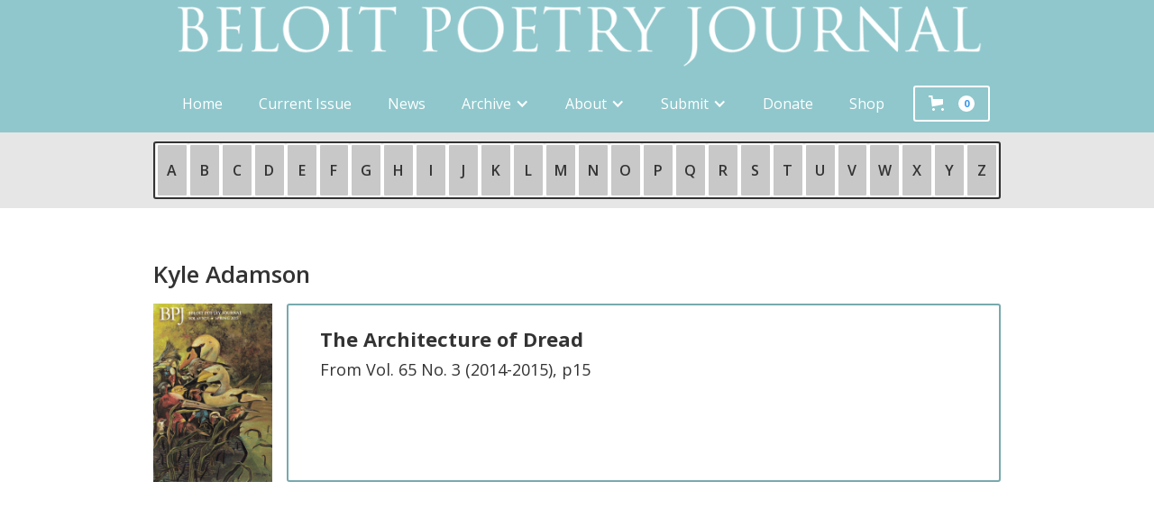

--- FILE ---
content_type: text/html
request_url: https://www.bpj.org/contributors/adamson-kyle
body_size: 9688
content:
<!DOCTYPE html><!-- Last Published: Sun Jan 18 2026 03:29:44 GMT+0000 (Coordinated Universal Time) --><html data-wf-domain="www.bpj.org" data-wf-page="6338c7aed610db9a57493306" data-wf-site="59c2858922595c000108921b" data-wf-collection="6338c7aed610db040d493382" data-wf-item-slug="adamson-kyle"><head><meta charset="utf-8"/><title>Kyle Adamson | Beloit Poetry Journal</title><meta content="See a list of Kyle Adamson&#x27;s appearances in the Beloit Poetry Journal." name="description"/><meta content="Kyle Adamson | Beloit Poetry Journal" property="og:title"/><meta content="See a list of Kyle Adamson&#x27;s appearances in the Beloit Poetry Journal." property="og:description"/><meta content="Kyle Adamson | Beloit Poetry Journal" property="twitter:title"/><meta content="See a list of Kyle Adamson&#x27;s appearances in the Beloit Poetry Journal." property="twitter:description"/><meta property="og:type" content="website"/><meta content="summary_large_image" name="twitter:card"/><meta content="width=device-width, initial-scale=1" name="viewport"/><meta content="dkWq9HfzSxn48zY7XAOeNYEQv5FlEgit-LP_tzRvrSM" name="google-site-verification"/><link href="https://cdn.prod.website-files.com/59c2858922595c000108921b/css/bpj.webflow.shared.a2fc531ce.min.css" rel="stylesheet" type="text/css" integrity="sha384-ovxTHO671l+WyA1U2HkVfI3Ldn57+2jzcEMsAS8g8e1GyZlPL/QPVdlSTbhAz+Op" crossorigin="anonymous"/><link href="https://fonts.googleapis.com" rel="preconnect"/><link href="https://fonts.gstatic.com" rel="preconnect" crossorigin="anonymous"/><script src="https://ajax.googleapis.com/ajax/libs/webfont/1.6.26/webfont.js" type="text/javascript"></script><script type="text/javascript">WebFont.load({  google: {    families: ["Open Sans:300,300italic,400,400italic,600,600italic,700,700italic,800,800italic","Inconsolata:400,700"]  }});</script><script type="text/javascript">!function(o,c){var n=c.documentElement,t=" w-mod-";n.className+=t+"js",("ontouchstart"in o||o.DocumentTouch&&c instanceof DocumentTouch)&&(n.className+=t+"touch")}(window,document);</script><link href="https://cdn.prod.website-files.com/59c2858922595c000108921b/5a984e8326d1370001a59a97_BPJ%20Favicon.jpg" rel="shortcut icon" type="image/x-icon"/><link href="https://cdn.prod.website-files.com/59c2858922595c000108921b/5edc1c46f6978048c9530e56_BPJ%20Webclip.png" rel="apple-touch-icon"/><script async="" src="https://www.googletagmanager.com/gtag/js?id=UA-153225702-1"></script><script type="text/javascript">window.dataLayer = window.dataLayer || [];function gtag(){dataLayer.push(arguments);}gtag('js', new Date());gtag('config', 'UA-153225702-1', {'anonymize_ip': false});</script><script async="" src="https://www.googletagmanager.com/gtag/js?id=G-0CQBS3G8Y8"></script><script type="text/javascript">window.dataLayer = window.dataLayer || [];function gtag(){dataLayer.push(arguments);}gtag('set', 'developer_id.dZGVlNj', true);gtag('js', new Date());gtag('config', 'G-0CQBS3G8Y8');</script><style>
  p {
    -webkit-hyphens: none;
    -moz-hyphens: none;
    -ms-hyphens: none;
    hyphens: none;
  }
  
  .Web-Address {
 	 word-break: break-all;
    -webkit-hyphens: none;
    -moz-hyphens: none;
    -ms-hyphens: none;
    hyphens: none;
  }
  
  div.bx-poem {
    -webkit-hyphens: none;
    -moz-hyphens: none;
    -ms-hyphens: none;
    hyphens: none;
  }
</style><script src="https://js.stripe.com/v3/" type="text/javascript" data-wf-ecomm-key="pk_live_nyPnaDuxaj8zDxRbuaPHJjip" data-wf-ecomm-acct-id="acct_1GUHhTGuot5eEfjj"></script><script src="https://www.paypal.com/sdk/js?client-id=AeVgr6n0UlS9_b4u45Nlkd2mpKc6VUe9wjw2oKRrsXzIXZJ4K1q1CUaXvrTgcB5j0jb-E3fEwDD6DOEd&amp;merchant-id=MMK24XJZLAKGN&amp;currency=USD&amp;commit=false" type="text/javascript" data-wf-paypal-element="true"></script><script type="text/javascript">window.__WEBFLOW_CURRENCY_SETTINGS = {"currencyCode":"USD","symbol":"$","decimal":".","fractionDigits":2,"group":",","template":"{{wf {&quot;path&quot;:&quot;symbol&quot;,&quot;type&quot;:&quot;PlainText&quot;\\} }} {{wf {&quot;path&quot;:&quot;amount&quot;,&quot;type&quot;:&quot;CommercePrice&quot;\\} }} {{wf {&quot;path&quot;:&quot;currencyCode&quot;,&quot;type&quot;:&quot;PlainText&quot;\\} }}","hideDecimalForWholeNumbers":false};</script></head><body class="body"><div data-animation="default" class="navbar w-nav" data-easing2="ease" data-easing="ease" data-collapse="medium" data-w-id="8d3b1267-622e-5e0b-dd5c-b2bdb3869501" role="banner" data-duration="400" id="Navbar"><div class="alertbar"><div class="announcementbarcollectionwrapper w-dyn-list"><div class="hide w-dyn-empty"><div>No items found.</div></div></div></div><div class="navcontainer w-container"><a href="/" class="brand-linkbox w-nav-brand"><img src="https://cdn.prod.website-files.com/59c2858922595c000108921b/5ebc5b7add759faf3d72cf8c_Navbar%20Brand.png" sizes="(max-width: 767px) 98vw, (max-width: 991px) 727.9296875px, 939.9296875px, (max-width: 479px) 96vw, 230.34375px" srcset="https://cdn.prod.website-files.com/59c2858922595c000108921b/5ebc5b7add759faf3d72cf8c_Navbar%20Brand-p-500.png 500w, https://cdn.prod.website-files.com/59c2858922595c000108921b/5ebc5b7add759faf3d72cf8c_Navbar%20Brand-p-800.png 800w, https://cdn.prod.website-files.com/59c2858922595c000108921b/5ebc5b7add759faf3d72cf8c_Navbar%20Brand-p-1080.png 1080w, https://cdn.prod.website-files.com/59c2858922595c000108921b/5ebc5b7add759faf3d72cf8c_Navbar%20Brand-p-1600.png 1600w, https://cdn.prod.website-files.com/59c2858922595c000108921b/5ebc5b7add759faf3d72cf8c_Navbar%20Brand-p-2000.png 2000w, https://cdn.prod.website-files.com/59c2858922595c000108921b/5ebc5b7add759faf3d72cf8c_Navbar%20Brand-p-2600.png 2600w, https://cdn.prod.website-files.com/59c2858922595c000108921b/5ebc5b7add759faf3d72cf8c_Navbar%20Brand-p-3200.png 3200w, https://cdn.prod.website-files.com/59c2858922595c000108921b/5ebc5b7add759faf3d72cf8c_Navbar%20Brand.png 9167w" alt="" class="bpj-brand"/><img src="https://cdn.prod.website-files.com/59c2858922595c000108921b/5ebc5ddee7b62800346ec2c0_Navbar%20Brand%20Small.png" width="68" alt="" class="bpj-brand-small"/></a><div class="nav-container-spacer"></div><div class="nav-box w-clearfix"><nav role="navigation" class="nav-menu w-nav-menu"><a href="/" class="nav-link w-nav-link">Home</a><div class="nav-menu-collection w-dyn-list"><div role="list" class="w-dyn-items"><div role="listitem" class="w-dyn-item"><a href="/issues/v74n1-2" class="nav-link w-nav-link">Current Issue</a></div></div></div><div class="nav-menu-collection w-dyn-list"><div role="list" class="w-dyn-items"><div role="listitem" class="w-dyn-item"><a href="/feature-tags/interview-announcements" class="nav-link w-condition-invisible w-nav-link">Interview Announcements</a></div><div role="listitem" class="w-dyn-item"><a href="/feature-tags/issue-announcements" class="nav-link w-condition-invisible w-nav-link">Issue Announcements</a></div><div role="listitem" class="w-dyn-item"><a href="/feature-tags/submission-calls" class="nav-link w-condition-invisible w-nav-link">Submission Calls</a></div><div role="listitem" class="w-dyn-item"><a href="/feature-tags/editors-corner" class="nav-link w-condition-invisible w-nav-link">Editor&#x27;s Corner</a></div><div role="listitem" class="w-dyn-item"><a href="/feature-tags/reviews" class="nav-link w-condition-invisible w-nav-link">Reviews</a></div><div role="listitem" class="w-dyn-item"><a href="/feature-tags/news" class="nav-link w-nav-link">News</a></div></div></div><div data-hover="false" data-delay="0" class="dropdown w-dropdown"><div class="dropdown-toggle w-dropdown-toggle"><div class="w-icon-dropdown-toggle"></div><div>Archive</div></div><nav class="dropdown-list w-dropdown-list"><div class="w-dyn-list"><div role="list" class="w-dyn-items"><div role="listitem" class="w-dyn-item"><a href="/contributors/as" class="dropdown-link w-dropdown-link">Contributors</a></div></div></div><a href="/interviews" class="dropdown-link w-nav-link">Interviews</a><div class="dropdown-link"><div>Issues</div><div class="w-icon-dropdown-toggle"></div></div><div class="w-dyn-list"><div role="list" class="collection-list cc-submenu w-dyn-items"><div role="listitem" class="w-dyn-item"><a href="/issue-archive/2020s" class="submenu-link w-inline-block"><div class="text-block-53">2020s</div></a></div><div role="listitem" class="w-dyn-item"><a href="/issue-archive/2010s" class="submenu-link w-inline-block"><div class="text-block-53">2010s</div></a></div></div></div></nav></div><div data-delay="0" data-hover="false" class="dropdown w-dropdown"><div class="dropdown-toggle w-dropdown-toggle"><div class="w-icon-dropdown-toggle"></div><div>About</div></div><nav class="dropdown-list w-dropdown-list"><a href="/about/masthead" class="nav-link submenu-dropdown-toggle w-dropdown-link">Masthead</a><a href="/about/rich-award" class="nav-link submenu-dropdown-toggle w-dropdown-link">Adrienne Rich Award</a><a href="/about/chad-walsh-chapbook-series" class="nav-link submenu-dropdown-toggle w-dropdown-link">Chad Walsh Chapbook Series</a><a href="/about/walsh-prize" class="nav-link submenu-dropdown-toggle w-dropdown-link">Chad Walsh Prize (1993-2017)</a></nav></div><div data-delay="0" data-hover="false" class="w-dropdown"><div class="nav-link w-dropdown-toggle"><div class="w-icon-dropdown-toggle"></div><div>Submit</div></div><nav class="dropdown-list w-dropdown-list"><a href="/submit/regular-guidelines" class="nav-link submenu-dropdown-toggle w-dropdown-link">Regular Submissions</a><a href="/submit/rich-award-guidelines" class="nav-link submenu-dropdown-toggle w-dropdown-link">Adrienne Rich Award</a><a href="/submit/chad-walsh-chapbook-series-guidelines" class="nav-link submenu-dropdown-toggle w-dropdown-link">Chad Walsh Chapbook Series</a></nav></div><a href="/donate" class="nav-link w-nav-link">Donate</a><a href="/shop" class="nav-link w-nav-link">Shop</a></nav><div class="menu-button w-nav-button"><div class="w-icon-nav-menu"></div></div><div data-node-type="commerce-cart-wrapper" data-open-product="" data-wf-cart-type="modal" data-wf-cart-query="query Dynamo3 {
  database {
    id
    commerceOrder {
      comment
      extraItems {
        name
        pluginId
        pluginName
        price {
          decimalValue
          string
          unit
          value
        }
      }
      id
      startedOn
      statusFlags {
        hasDownloads
        hasSubscription
        isFreeOrder
        requiresShipping
      }
      subtotal {
        decimalValue
        string
        unit
        value
      }
      total {
        decimalValue
        string
        unit
        value
      }
      updatedOn
      userItems {
        count
        id
        product {
          id
          cmsLocaleId
          draft
          archived
          f_name_: name
          f_sku_properties_3dr: skuProperties {
            id
            name
            enum {
              id
              name
              slug
            }
          }
        }
        rowTotal {
          decimalValue
          string
          unit
          value
        }
        sku {
          cmsLocaleId
          draft
          archived
          f_main_image_4dr: mainImage {
            url
            file {
              size
              origFileName
              createdOn
              updatedOn
              mimeType
              width
              height
              variants {
                origFileName
                quality
                height
                width
                s3Url
                error
                size
              }
            }
            alt
          }
          f_sku_values_3dr: skuValues {
            property {
              id
            }
            value {
              id
            }
          }
          id
        }
        subscriptionFrequency
        subscriptionInterval
        subscriptionTrial
      }
      userItemsCount
    }
  }
  site {
    commerce {
      id
      businessAddress {
        country
      }
      defaultCountry
      defaultCurrency
      quickCheckoutEnabled
    }
  }
}" data-wf-page-link-href-prefix="" class="w-commerce-commercecartwrapper"><a href="#" data-node-type="commerce-cart-open-link" role="button" class="w-commerce-commercecartopenlink cart-button w-inline-block" aria-haspopup="dialog" aria-label="Open cart"><svg class="w-commerce-commercecartopenlinkicon" width="17px" height="17px" viewBox="0 0 17 17"><g stroke="none" stroke-width="1" fill="none" fill-rule="evenodd"><path d="M2.60592789,2 L0,2 L0,0 L4.39407211,0 L4.84288393,4 L16,4 L16,9.93844589 L3.76940945,12.3694378 L2.60592789,2 Z M15.5,17 C14.6715729,17 14,16.3284271 14,15.5 C14,14.6715729 14.6715729,14 15.5,14 C16.3284271,14 17,14.6715729 17,15.5 C17,16.3284271 16.3284271,17 15.5,17 Z M5.5,17 C4.67157288,17 4,16.3284271 4,15.5 C4,14.6715729 4.67157288,14 5.5,14 C6.32842712,14 7,14.6715729 7,15.5 C7,16.3284271 6.32842712,17 5.5,17 Z" fill="currentColor" fill-rule="nonzero"></path></g></svg><div class="cart-text w-inline-block">Cart</div><div data-wf-bindings="%5B%7B%22innerHTML%22%3A%7B%22type%22%3A%22Number%22%2C%22filter%22%3A%7B%22type%22%3A%22numberPrecision%22%2C%22params%22%3A%5B%220%22%2C%22numberPrecision%22%5D%7D%2C%22dataPath%22%3A%22database.commerceOrder.userItemsCount%22%7D%7D%5D" class="w-commerce-commercecartopenlinkcount">0</div></a><div data-node-type="commerce-cart-container-wrapper" style="display:none" class="w-commerce-commercecartcontainerwrapper w-commerce-commercecartcontainerwrapper--cartType-modal cart-wrapper"><div data-node-type="commerce-cart-container" role="dialog" class="w-commerce-commercecartcontainer"><div class="w-commerce-commercecartheader"><h4 class="w-commerce-commercecartheading">Your Cart</h4><a href="#" data-node-type="commerce-cart-close-link" role="button" class="w-commerce-commercecartcloselink w-inline-block" aria-label="Close cart"><svg width="16px" height="16px" viewBox="0 0 16 16"><g stroke="none" stroke-width="1" fill="none" fill-rule="evenodd"><g fill-rule="nonzero" fill="#333333"><polygon points="6.23223305 8 0.616116524 13.6161165 2.38388348 15.3838835 8 9.76776695 13.6161165 15.3838835 15.3838835 13.6161165 9.76776695 8 15.3838835 2.38388348 13.6161165 0.616116524 8 6.23223305 2.38388348 0.616116524 0.616116524 2.38388348 6.23223305 8"></polygon></g></g></svg></a></div><div class="w-commerce-commercecartformwrapper"><form data-node-type="commerce-cart-form" style="display:none" class="w-commerce-commercecartform"><script type="text/x-wf-template" id="wf-template-cbe11145-9b2d-33b0-1fc5-f40fabccb810">%3Cdiv%20class%3D%22w-commerce-commercecartitem%22%3E%3Cimg%20data-wf-bindings%3D%22%255B%257B%2522src%2522%253A%257B%2522type%2522%253A%2522ImageRef%2522%252C%2522filter%2522%253A%257B%2522type%2522%253A%2522identity%2522%252C%2522params%2522%253A%255B%255D%257D%252C%2522dataPath%2522%253A%2522database.commerceOrder.userItems%255B%255D.sku.f_main_image_4dr%2522%257D%257D%255D%22%20src%3D%22%22%20alt%3D%22%22%20class%3D%22w-commerce-commercecartitemimage%20w-dyn-bind-empty%22%2F%3E%3Cdiv%20class%3D%22w-commerce-commercecartiteminfo%22%3E%3Cdiv%20data-wf-bindings%3D%22%255B%257B%2522innerHTML%2522%253A%257B%2522type%2522%253A%2522PlainText%2522%252C%2522filter%2522%253A%257B%2522type%2522%253A%2522identity%2522%252C%2522params%2522%253A%255B%255D%257D%252C%2522dataPath%2522%253A%2522database.commerceOrder.userItems%255B%255D.product.f_name_%2522%257D%257D%255D%22%20class%3D%22w-commerce-commercecartproductname%20w-dyn-bind-empty%22%3E%3C%2Fdiv%3E%3Cdiv%20data-wf-bindings%3D%22%255B%257B%2522innerHTML%2522%253A%257B%2522type%2522%253A%2522CommercePrice%2522%252C%2522filter%2522%253A%257B%2522type%2522%253A%2522price%2522%252C%2522params%2522%253A%255B%255D%257D%252C%2522dataPath%2522%253A%2522database.commerceOrder.userItems%255B%255D.sku.f_price_%2522%257D%257D%255D%22%3E%24%C2%A00.00%C2%A0USD%3C%2Fdiv%3E%3Cscript%20type%3D%22text%2Fx-wf-template%22%20id%3D%22wf-template-cbe11145-9b2d-33b0-1fc5-f40fabccb816%22%3E%253Cli%253E%253Cspan%2520data-wf-bindings%253D%2522%25255B%25257B%252522innerHTML%252522%25253A%25257B%252522type%252522%25253A%252522PlainText%252522%25252C%252522filter%252522%25253A%25257B%252522type%252522%25253A%252522identity%252522%25252C%252522params%252522%25253A%25255B%25255D%25257D%25252C%252522dataPath%252522%25253A%252522database.commerceOrder.userItems%25255B%25255D.product.f_sku_properties_3dr%25255B%25255D.name%252522%25257D%25257D%25255D%2522%253E%253C%252Fspan%253E%253Cspan%253E%253A%2520%253C%252Fspan%253E%253Cspan%2520data-wf-bindings%253D%2522%25255B%25257B%252522innerHTML%252522%25253A%25257B%252522type%252522%25253A%252522CommercePropValues%252522%25252C%252522filter%252522%25253A%25257B%252522type%252522%25253A%252522identity%252522%25252C%252522params%252522%25253A%25255B%25255D%25257D%25252C%252522dataPath%252522%25253A%252522database.commerceOrder.userItems%25255B%25255D.product.f_sku_properties_3dr%25255B%25255D%252522%25257D%25257D%25255D%2522%253E%253C%252Fspan%253E%253C%252Fli%253E%3C%2Fscript%3E%3Cul%20data-wf-bindings%3D%22%255B%257B%2522optionSets%2522%253A%257B%2522type%2522%253A%2522CommercePropTable%2522%252C%2522filter%2522%253A%257B%2522type%2522%253A%2522identity%2522%252C%2522params%2522%253A%255B%255D%257D%252C%2522dataPath%2522%253A%2522database.commerceOrder.userItems%255B%255D.product.f_sku_properties_3dr%5B%5D%2522%257D%257D%252C%257B%2522optionValues%2522%253A%257B%2522type%2522%253A%2522CommercePropValues%2522%252C%2522filter%2522%253A%257B%2522type%2522%253A%2522identity%2522%252C%2522params%2522%253A%255B%255D%257D%252C%2522dataPath%2522%253A%2522database.commerceOrder.userItems%255B%255D.sku.f_sku_values_3dr%2522%257D%257D%255D%22%20class%3D%22w-commerce-commercecartoptionlist%22%20data-wf-collection%3D%22database.commerceOrder.userItems%255B%255D.product.f_sku_properties_3dr%22%20data-wf-template-id%3D%22wf-template-cbe11145-9b2d-33b0-1fc5-f40fabccb816%22%3E%3Cli%3E%3Cspan%20data-wf-bindings%3D%22%255B%257B%2522innerHTML%2522%253A%257B%2522type%2522%253A%2522PlainText%2522%252C%2522filter%2522%253A%257B%2522type%2522%253A%2522identity%2522%252C%2522params%2522%253A%255B%255D%257D%252C%2522dataPath%2522%253A%2522database.commerceOrder.userItems%255B%255D.product.f_sku_properties_3dr%255B%255D.name%2522%257D%257D%255D%22%3E%3C%2Fspan%3E%3Cspan%3E%3A%20%3C%2Fspan%3E%3Cspan%20data-wf-bindings%3D%22%255B%257B%2522innerHTML%2522%253A%257B%2522type%2522%253A%2522CommercePropValues%2522%252C%2522filter%2522%253A%257B%2522type%2522%253A%2522identity%2522%252C%2522params%2522%253A%255B%255D%257D%252C%2522dataPath%2522%253A%2522database.commerceOrder.userItems%255B%255D.product.f_sku_properties_3dr%255B%255D%2522%257D%257D%255D%22%3E%3C%2Fspan%3E%3C%2Fli%3E%3C%2Ful%3E%3Ca%20href%3D%22%23%22%20role%3D%22%22%20data-wf-bindings%3D%22%255B%257B%2522data-commerce-sku-id%2522%253A%257B%2522type%2522%253A%2522ItemRef%2522%252C%2522filter%2522%253A%257B%2522type%2522%253A%2522identity%2522%252C%2522params%2522%253A%255B%255D%257D%252C%2522dataPath%2522%253A%2522database.commerceOrder.userItems%255B%255D.sku.id%2522%257D%257D%255D%22%20class%3D%22w-inline-block%22%20data-wf-cart-action%3D%22remove-item%22%20data-commerce-sku-id%3D%22%22%20aria-label%3D%22Remove%20item%20from%20cart%22%3E%3Cdiv%3ERemove%3C%2Fdiv%3E%3C%2Fa%3E%3C%2Fdiv%3E%3Cinput%20data-wf-bindings%3D%22%255B%257B%2522value%2522%253A%257B%2522type%2522%253A%2522Number%2522%252C%2522filter%2522%253A%257B%2522type%2522%253A%2522numberPrecision%2522%252C%2522params%2522%253A%255B%25220%2522%252C%2522numberPrecision%2522%255D%257D%252C%2522dataPath%2522%253A%2522database.commerceOrder.userItems%255B%255D.count%2522%257D%257D%252C%257B%2522data-commerce-sku-id%2522%253A%257B%2522type%2522%253A%2522ItemRef%2522%252C%2522filter%2522%253A%257B%2522type%2522%253A%2522identity%2522%252C%2522params%2522%253A%255B%255D%257D%252C%2522dataPath%2522%253A%2522database.commerceOrder.userItems%255B%255D.sku.id%2522%257D%257D%255D%22%20class%3D%22w-commerce-commercecartquantity%22%20required%3D%22%22%20pattern%3D%22%5E%5B0-9%5D%2B%24%22%20inputMode%3D%22numeric%22%20type%3D%22number%22%20name%3D%22quantity%22%20autoComplete%3D%22off%22%20data-wf-cart-action%3D%22update-item-quantity%22%20data-commerce-sku-id%3D%22%22%20value%3D%221%22%2F%3E%3C%2Fdiv%3E</script><div class="w-commerce-commercecartlist" data-wf-collection="database.commerceOrder.userItems" data-wf-template-id="wf-template-cbe11145-9b2d-33b0-1fc5-f40fabccb810"><div class="w-commerce-commercecartitem"><img data-wf-bindings="%5B%7B%22src%22%3A%7B%22type%22%3A%22ImageRef%22%2C%22filter%22%3A%7B%22type%22%3A%22identity%22%2C%22params%22%3A%5B%5D%7D%2C%22dataPath%22%3A%22database.commerceOrder.userItems%5B%5D.sku.f_main_image_4dr%22%7D%7D%5D" src="" alt="" class="w-commerce-commercecartitemimage w-dyn-bind-empty"/><div class="w-commerce-commercecartiteminfo"><div data-wf-bindings="%5B%7B%22innerHTML%22%3A%7B%22type%22%3A%22PlainText%22%2C%22filter%22%3A%7B%22type%22%3A%22identity%22%2C%22params%22%3A%5B%5D%7D%2C%22dataPath%22%3A%22database.commerceOrder.userItems%5B%5D.product.f_name_%22%7D%7D%5D" class="w-commerce-commercecartproductname w-dyn-bind-empty"></div><div data-wf-bindings="%5B%7B%22innerHTML%22%3A%7B%22type%22%3A%22CommercePrice%22%2C%22filter%22%3A%7B%22type%22%3A%22price%22%2C%22params%22%3A%5B%5D%7D%2C%22dataPath%22%3A%22database.commerceOrder.userItems%5B%5D.sku.f_price_%22%7D%7D%5D">$ 0.00 USD</div><script type="text/x-wf-template" id="wf-template-cbe11145-9b2d-33b0-1fc5-f40fabccb816">%3Cli%3E%3Cspan%20data-wf-bindings%3D%22%255B%257B%2522innerHTML%2522%253A%257B%2522type%2522%253A%2522PlainText%2522%252C%2522filter%2522%253A%257B%2522type%2522%253A%2522identity%2522%252C%2522params%2522%253A%255B%255D%257D%252C%2522dataPath%2522%253A%2522database.commerceOrder.userItems%255B%255D.product.f_sku_properties_3dr%255B%255D.name%2522%257D%257D%255D%22%3E%3C%2Fspan%3E%3Cspan%3E%3A%20%3C%2Fspan%3E%3Cspan%20data-wf-bindings%3D%22%255B%257B%2522innerHTML%2522%253A%257B%2522type%2522%253A%2522CommercePropValues%2522%252C%2522filter%2522%253A%257B%2522type%2522%253A%2522identity%2522%252C%2522params%2522%253A%255B%255D%257D%252C%2522dataPath%2522%253A%2522database.commerceOrder.userItems%255B%255D.product.f_sku_properties_3dr%255B%255D%2522%257D%257D%255D%22%3E%3C%2Fspan%3E%3C%2Fli%3E</script><ul data-wf-bindings="%5B%7B%22optionSets%22%3A%7B%22type%22%3A%22CommercePropTable%22%2C%22filter%22%3A%7B%22type%22%3A%22identity%22%2C%22params%22%3A%5B%5D%7D%2C%22dataPath%22%3A%22database.commerceOrder.userItems%5B%5D.product.f_sku_properties_3dr[]%22%7D%7D%2C%7B%22optionValues%22%3A%7B%22type%22%3A%22CommercePropValues%22%2C%22filter%22%3A%7B%22type%22%3A%22identity%22%2C%22params%22%3A%5B%5D%7D%2C%22dataPath%22%3A%22database.commerceOrder.userItems%5B%5D.sku.f_sku_values_3dr%22%7D%7D%5D" class="w-commerce-commercecartoptionlist" data-wf-collection="database.commerceOrder.userItems%5B%5D.product.f_sku_properties_3dr" data-wf-template-id="wf-template-cbe11145-9b2d-33b0-1fc5-f40fabccb816"><li><span data-wf-bindings="%5B%7B%22innerHTML%22%3A%7B%22type%22%3A%22PlainText%22%2C%22filter%22%3A%7B%22type%22%3A%22identity%22%2C%22params%22%3A%5B%5D%7D%2C%22dataPath%22%3A%22database.commerceOrder.userItems%5B%5D.product.f_sku_properties_3dr%5B%5D.name%22%7D%7D%5D"></span><span>: </span><span data-wf-bindings="%5B%7B%22innerHTML%22%3A%7B%22type%22%3A%22CommercePropValues%22%2C%22filter%22%3A%7B%22type%22%3A%22identity%22%2C%22params%22%3A%5B%5D%7D%2C%22dataPath%22%3A%22database.commerceOrder.userItems%5B%5D.product.f_sku_properties_3dr%5B%5D%22%7D%7D%5D"></span></li></ul><a href="#" role="" data-wf-bindings="%5B%7B%22data-commerce-sku-id%22%3A%7B%22type%22%3A%22ItemRef%22%2C%22filter%22%3A%7B%22type%22%3A%22identity%22%2C%22params%22%3A%5B%5D%7D%2C%22dataPath%22%3A%22database.commerceOrder.userItems%5B%5D.sku.id%22%7D%7D%5D" class="w-inline-block" data-wf-cart-action="remove-item" data-commerce-sku-id="" aria-label="Remove item from cart"><div>Remove</div></a></div><input data-wf-bindings="%5B%7B%22value%22%3A%7B%22type%22%3A%22Number%22%2C%22filter%22%3A%7B%22type%22%3A%22numberPrecision%22%2C%22params%22%3A%5B%220%22%2C%22numberPrecision%22%5D%7D%2C%22dataPath%22%3A%22database.commerceOrder.userItems%5B%5D.count%22%7D%7D%2C%7B%22data-commerce-sku-id%22%3A%7B%22type%22%3A%22ItemRef%22%2C%22filter%22%3A%7B%22type%22%3A%22identity%22%2C%22params%22%3A%5B%5D%7D%2C%22dataPath%22%3A%22database.commerceOrder.userItems%5B%5D.sku.id%22%7D%7D%5D" class="w-commerce-commercecartquantity" required="" pattern="^[0-9]+$" inputMode="numeric" type="number" name="quantity" autoComplete="off" data-wf-cart-action="update-item-quantity" data-commerce-sku-id="" value="1"/></div></div><div class="w-commerce-commercecartfooter"><div aria-live="" aria-atomic="false" class="w-commerce-commercecartlineitem"><div>Subtotal</div><div data-wf-bindings="%5B%7B%22innerHTML%22%3A%7B%22type%22%3A%22CommercePrice%22%2C%22filter%22%3A%7B%22type%22%3A%22price%22%2C%22params%22%3A%5B%5D%7D%2C%22dataPath%22%3A%22database.commerceOrder.subtotal%22%7D%7D%5D" class="w-commerce-commercecartordervalue"></div></div><div><div data-node-type="commerce-cart-quick-checkout-actions" style="display:none"><a role="button" tabindex="0" aria-haspopup="dialog" aria-label="Apple Pay" data-node-type="commerce-cart-apple-pay-button" style="background-image:-webkit-named-image(apple-pay-logo-white);background-size:100% 50%;background-position:50% 50%;background-repeat:no-repeat" class="w-commerce-commercecartapplepaybutton" tabindex="0"><div></div></a><a role="button" tabindex="0" aria-haspopup="dialog" data-node-type="commerce-cart-quick-checkout-button" style="display:none" class="w-commerce-commercecartquickcheckoutbutton"><svg class="w-commerce-commercequickcheckoutgoogleicon" xmlns="http://www.w3.org/2000/svg" xmlns:xlink="http://www.w3.org/1999/xlink" width="16" height="16" viewBox="0 0 16 16"><defs><polygon id="google-mark-a" points="0 .329 3.494 .329 3.494 7.649 0 7.649"></polygon><polygon id="google-mark-c" points=".894 0 13.169 0 13.169 6.443 .894 6.443"></polygon></defs><g fill="none" fill-rule="evenodd"><path fill="#4285F4" d="M10.5967,12.0469 L10.5967,14.0649 L13.1167,14.0649 C14.6047,12.6759 15.4577,10.6209 15.4577,8.1779 C15.4577,7.6339 15.4137,7.0889 15.3257,6.5559 L7.8887,6.5559 L7.8887,9.6329 L12.1507,9.6329 C11.9767,10.6119 11.4147,11.4899 10.5967,12.0469"></path><path fill="#34A853" d="M7.8887,16 C10.0137,16 11.8107,15.289 13.1147,14.067 C13.1147,14.066 13.1157,14.065 13.1167,14.064 L10.5967,12.047 C10.5877,12.053 10.5807,12.061 10.5727,12.067 C9.8607,12.556 8.9507,12.833 7.8887,12.833 C5.8577,12.833 4.1387,11.457 3.4937,9.605 L0.8747,9.605 L0.8747,11.648 C2.2197,14.319 4.9287,16 7.8887,16"></path><g transform="translate(0 4)"><mask id="google-mark-b" fill="#fff"><use xlink:href="#google-mark-a"></use></mask><path fill="#FBBC04" d="M3.4639,5.5337 C3.1369,4.5477 3.1359,3.4727 3.4609,2.4757 L3.4639,2.4777 C3.4679,2.4657 3.4749,2.4547 3.4789,2.4427 L3.4939,0.3287 L0.8939,0.3287 C0.8799,0.3577 0.8599,0.3827 0.8459,0.4117 C-0.2821,2.6667 -0.2821,5.3337 0.8459,7.5887 L0.8459,7.5997 C0.8549,7.6167 0.8659,7.6317 0.8749,7.6487 L3.4939,5.6057 C3.4849,5.5807 3.4729,5.5587 3.4639,5.5337" mask="url(#google-mark-b)"></path></g><mask id="google-mark-d" fill="#fff"><use xlink:href="#google-mark-c"></use></mask><path fill="#EA4335" d="M0.894,4.3291 L3.478,6.4431 C4.113,4.5611 5.843,3.1671 7.889,3.1671 C9.018,3.1451 10.102,3.5781 10.912,4.3671 L13.169,2.0781 C11.733,0.7231 9.85,-0.0219 7.889,0.0001 C4.941,0.0001 2.245,1.6791 0.894,4.3291" mask="url(#google-mark-d)"></path></g></svg><svg class="w-commerce-commercequickcheckoutmicrosofticon" xmlns="http://www.w3.org/2000/svg" width="16" height="16" viewBox="0 0 16 16"><g fill="none" fill-rule="evenodd"><polygon fill="#F05022" points="7 7 1 7 1 1 7 1"></polygon><polygon fill="#7DB902" points="15 7 9 7 9 1 15 1"></polygon><polygon fill="#00A4EE" points="7 15 1 15 1 9 7 9"></polygon><polygon fill="#FFB700" points="15 15 9 15 9 9 15 9"></polygon></g></svg><div>Pay with browser.</div></a></div><a href="/checkout" value="Continue to Checkout" data-node-type="cart-checkout-button" class="w-commerce-commercecartcheckoutbutton" data-loading-text="Going to Checkout Page..." data-publishable-key="pk_live_UPdc0n1PFpa5cfVNPUwZlrD100WFdbTYiy">Continue to Checkout</a></div></div></form><div class="w-commerce-commercecartemptystate"><div>No items found.</div></div><div aria-live="" style="display:none" data-node-type="commerce-cart-error" class="w-commerce-commercecarterrorstate"><div class="w-cart-error-msg" data-w-cart-quantity-error="Product is not available in this quantity." data-w-cart-general-error="Something went wrong when adding this item to the cart." data-w-cart-checkout-error="Checkout is disabled on this site." data-w-cart-cart_order_min-error="The order minimum was not met. Add more items to your cart to continue." data-w-cart-subscription_error-error="Before you purchase, please use your email invite to verify your address so we can send order updates.">Product is not available in this quantity.</div></div></div></div></div></div></div></div></div><div class="contributor-menu-2-0"><div class="w-container"><div data-collapse="none" data-animation="default" data-duration="400" data-easing="ease" data-easing2="ease" role="banner" class="contributor-menu w-nav"><nav role="navigation" class="contributor-menu-bar w-nav-menu"><div class="w-dyn-list"><div role="list" class="collection-list cc-contributor-menu w-dyn-items"><div role="listitem" class="collection-item cc-contributor-menu w-dyn-item"><a href="/contributors/as" class="contributor-menu-item w-nav-link">a</a></div><div role="listitem" class="collection-item cc-contributor-menu w-dyn-item"><a href="/contributors/bs" class="contributor-menu-item w-nav-link">b</a></div><div role="listitem" class="collection-item cc-contributor-menu w-dyn-item"><a href="/contributors/cs" class="contributor-menu-item w-nav-link">c</a></div><div role="listitem" class="collection-item cc-contributor-menu w-dyn-item"><a href="/contributors/ds" class="contributor-menu-item w-nav-link">d</a></div><div role="listitem" class="collection-item cc-contributor-menu w-dyn-item"><a href="/contributors/es" class="contributor-menu-item w-nav-link">e</a></div><div role="listitem" class="collection-item cc-contributor-menu w-dyn-item"><a href="/contributors/fs" class="contributor-menu-item w-nav-link">f</a></div><div role="listitem" class="collection-item cc-contributor-menu w-dyn-item"><a href="/contributors/gs" class="contributor-menu-item w-nav-link">g</a></div><div role="listitem" class="collection-item cc-contributor-menu w-dyn-item"><a href="/contributors/hs" class="contributor-menu-item w-nav-link">h</a></div><div role="listitem" class="collection-item cc-contributor-menu w-dyn-item"><a href="/contributors/is" class="contributor-menu-item w-nav-link">i</a></div><div role="listitem" class="collection-item cc-contributor-menu w-dyn-item"><a href="/contributors/js" class="contributor-menu-item w-nav-link">j</a></div><div role="listitem" class="collection-item cc-contributor-menu w-dyn-item"><a href="/contributors/ks" class="contributor-menu-item w-nav-link">k</a></div><div role="listitem" class="collection-item cc-contributor-menu w-dyn-item"><a href="/contributors/ls" class="contributor-menu-item w-nav-link">l</a></div><div role="listitem" class="collection-item cc-contributor-menu w-dyn-item"><a href="/contributors/ms" class="contributor-menu-item w-nav-link">m</a></div><div role="listitem" class="collection-item cc-contributor-menu w-dyn-item"><a href="/contributors/ns" class="contributor-menu-item w-nav-link">n</a></div><div role="listitem" class="collection-item cc-contributor-menu w-dyn-item"><a href="/contributors/os" class="contributor-menu-item w-nav-link">o</a></div><div role="listitem" class="collection-item cc-contributor-menu w-dyn-item"><a href="/contributors/ps" class="contributor-menu-item w-nav-link">p</a></div><div role="listitem" class="collection-item cc-contributor-menu w-dyn-item"><a href="/contributors/qs" class="contributor-menu-item w-nav-link">q</a></div><div role="listitem" class="collection-item cc-contributor-menu w-dyn-item"><a href="/contributors/rs" class="contributor-menu-item w-nav-link">r</a></div><div role="listitem" class="collection-item cc-contributor-menu w-dyn-item"><a href="/contributors/ss" class="contributor-menu-item w-nav-link">s</a></div><div role="listitem" class="collection-item cc-contributor-menu w-dyn-item"><a href="/contributors/ts" class="contributor-menu-item w-nav-link">t</a></div><div role="listitem" class="collection-item cc-contributor-menu w-dyn-item"><a href="/contributors/us" class="contributor-menu-item w-nav-link">u</a></div><div role="listitem" class="collection-item cc-contributor-menu w-dyn-item"><a href="/contributors/vs" class="contributor-menu-item w-nav-link">v</a></div><div role="listitem" class="collection-item cc-contributor-menu w-dyn-item"><a href="/contributors/ws" class="contributor-menu-item w-nav-link">w</a></div><div role="listitem" class="collection-item cc-contributor-menu w-dyn-item"><a href="/contributors/xs" class="contributor-menu-item w-nav-link">x</a></div><div role="listitem" class="collection-item cc-contributor-menu w-dyn-item"><a href="/contributors/ys" class="contributor-menu-item w-nav-link">y</a></div><div role="listitem" class="collection-item cc-contributor-menu w-dyn-item"><a href="/contributors/zs" class="contributor-menu-item w-nav-link">z</a></div></div></div></nav></div></div></div><div class="clean-section alt-background cc-contributors"><div class="w-condition-invisible w-container"><div class="w-layout-grid contributor-list-grid"><div id="w-node-f2e381a5-f173-24cb-8445-09fe0395335f-57493306" class="div-block-15"><div class="contributor-list-sort-letter">a</div></div><div id="w-node-_6151de46-5c30-e1bb-f0f9-0c5a27cea042-57493306"><div class="w-dyn-list"><div class="w-dyn-empty"></div><div role="navigation" aria-label="List" class="w-pagination-wrapper pagination cc-contributor-list"></div></div></div></div></div><div class="w-container"><h1>Kyle Adamson</h1><div class="contributor-list-aka-block cc-contributors w-condition-invisible"><div class="text-block-51">AKA:</div><div class="w-dyn-list"><div class="w-dyn-empty"></div></div></div><div class="current-contributor-box"><div class="w-dyn-list"><div role="list" class="w-dyn-items"><div role="listitem" class="w-dyn-item"><div class="w-layout-grid contributor-grid"><a id="w-node-_7bded4cf-f281-c6ce-50e5-e9f736d73fdb-57493306" href="/issues/v65n3" class="cover-image-mask cc-contributor w-inline-block"><img width="341" alt="" src="https://cdn.prod.website-files.com/59c2da476a389000016bfa13/5b36a9b8b374dd7645e05bf7_CoverV65N3.jpg" sizes="100vw" srcset="https://cdn.prod.website-files.com/59c2da476a389000016bfa13/5b36a9b8b374dd7645e05bf7_CoverV65N3-p-500.jpeg 500w, https://cdn.prod.website-files.com/59c2da476a389000016bfa13/5b36a9b8b374dd7645e05bf7_CoverV65N3-p-800.jpeg 800w, https://cdn.prod.website-files.com/59c2da476a389000016bfa13/5b36a9b8b374dd7645e05bf7_CoverV65N3-p-1080.jpeg 1080w, https://cdn.prod.website-files.com/59c2da476a389000016bfa13/5b36a9b8b374dd7645e05bf7_CoverV65N3.jpg 1200w" class="cover-image"/></a><div id="w-node-_7bded4cf-f281-c6ce-50e5-e9f736d73fdd-57493306" class="contributor-works-block"><div class="contributor-work-block"><div class="art-type w-condition-invisible w-dyn-bind-empty"></div><div class="from-title w-dyn-bind-empty w-richtext"></div><div class="title works-template w-richtext"><p>The Architecture of Dread</p></div><div class="by-block w-condition-invisible"><div class="by-text">by </div><div class="author-text">Kyle Adamson</div><div class="punctuation comma1 w-condition-invisible">, </div><div class="punctuation and1 w-condition-invisible"> and </div><div class="author-text _2 w-dyn-bind-empty"></div><div class="punctuation comma2 w-condition-invisible">, </div><div class="punctuation and2 w-condition-invisible">and </div><div class="author-text _3 w-dyn-bind-empty"></div><div class="punctuation final-comma-and w-condition-invisible">, and </div><div class="author-text _4 w-dyn-bind-empty"></div></div><div class="by-block-2 w-condition-invisible"><div class="by-text">by </div><div class="as-text w-condition-invisible">as </div><div class="author-text">Kyle Adamson</div><div class="punctuation comma1 w-condition-invisible">, </div><div class="punctuation and1 w-condition-invisible"> and </div><div class="author-text _2 w-dyn-bind-empty"></div><div class="punctuation comma2 w-condition-invisible">, </div><div class="punctuation and2 w-condition-invisible">and </div><div class="author-text _3 w-dyn-bind-empty"></div><div class="punctuation final-comma-and w-condition-invisible">, and </div><div class="author-text _4 w-dyn-bind-empty"></div></div><div class="translated-by-block w-condition-invisible"><div class="by-text">translation of </div><div class="translated-by-rich-text w-dyn-bind-empty w-richtext"></div><div class="translated-by-text"> by </div><div class="translated-by-text w-dyn-bind-empty"></div></div><div class="reviewdivcontribs w-condition-invisible"><div class="reviewtext">A review of:</div><div class="reviewcredittext w-dyn-bind-empty w-richtext"></div></div><div class="from-vol-block"><div class="heading-text">From </div><div class="heading-text">Vol. 65 No. 3</div><div class="contributor-works-text"> (</div><div class="contributor-works-text">2014-2015</div><div class="contributor-works-text">)</div><div class="text-block-39">, p</div><div class="contributor-works-text">15</div></div></div><a href="/works/v65n3p015-the-architecture-of-dread-adamson" class="full-panel-overlay-link w-inline-block"></a></div></div></div></div></div><div><div class="w-dyn-list"><div class="empty-state-nodisplay w-dyn-empty"><div>No items found.</div></div></div></div><div><div class="w-dyn-list"><div class="empty-state-nodisplay w-dyn-empty"><div>No items found.</div></div></div></div></div></div></div><div class="footer-section"><div class="footer-container w-container"><div id="w-node-_5124ca50-ced3-42cf-ebbb-4b32df5ffa88-c379bb2e" class="footer-nonprofit-info-box"><div class="bpj-text footer">Beloit Poetry Journal</div><div class="nonprofit-text footer">We are an independent, 501(c)(3) nonprofit organization.</div></div><div id="w-node-_7d4f6014-5bd4-1ac5-8887-549ce1984999-c379bb2e" class="div-block-27"><a href="mailto:bpj@bpj.org?subject=Contact%20Us" class="contact-us">Contact Us</a></div><div id="w-node-_93b9f717-cc73-f80d-2728-0c7f69e5d059-c379bb2e" class="footer-social-icon-block"><a href="http://www.twitter.com/BPJTweets" target="_blank" class="socialiconlink w-inline-block"><img src="https://cdn.prod.website-files.com/59c2858922595c000108921b/5a937dc47545740001fcd9a7_twiiter40x40.png" alt="" class="socialiconsfooter"/></a><a href="http://www.facebook.com/BeloitPoetryJournal" target="_blank" class="socialiconlink w-inline-block"><img src="https://cdn.prod.website-files.com/59c2858922595c000108921b/5a937dc48433cb00018034f4_facebook40x40.png" alt="" class="socialiconsfooter"/></a><a href="http://www.instagram.com/beloitpoetryjournal" target="_blank" class="socialiconlink w-inline-block"><img src="https://cdn.prod.website-files.com/59c2858922595c000108921b/5a937dc428c28c00011e6405_instagram40x40.png" alt="" class="socialiconsfooter"/></a></div></div></div><script src="https://d3e54v103j8qbb.cloudfront.net/js/jquery-3.5.1.min.dc5e7f18c8.js?site=59c2858922595c000108921b" type="text/javascript" integrity="sha256-9/aliU8dGd2tb6OSsuzixeV4y/faTqgFtohetphbbj0=" crossorigin="anonymous"></script><script src="https://cdn.prod.website-files.com/59c2858922595c000108921b/js/webflow.schunk.66dcd6b93c050334.js" type="text/javascript" integrity="sha384-yNsqg5ZXhurWrZpW7EP0imuwgV4cTazTmAMSzf+xUTWjSbuqTyatmZVNvAyZTsD3" crossorigin="anonymous"></script><script src="https://cdn.prod.website-files.com/59c2858922595c000108921b/js/webflow.schunk.03bb716dad103f88.js" type="text/javascript" integrity="sha384-tWr29H9mYkYwsw6D5NCjFGDenFtY1e+3e58yff4TAv3mRvn0Ln+t36D3ZiErsOzH" crossorigin="anonymous"></script><script src="https://cdn.prod.website-files.com/59c2858922595c000108921b/js/webflow.14d652b8.d037f90b19845a6a.js" type="text/javascript" integrity="sha384-JfIPpBFbwfgTozteVHrm5mbqxvmSUZgnR3dw5jVV07FfmwLGJN2LjobTJ2dklhw5" crossorigin="anonymous"></script></body></html>

--- FILE ---
content_type: text/javascript
request_url: https://cdn.prod.website-files.com/59c2858922595c000108921b/js/webflow.schunk.03bb716dad103f88.js
body_size: 106493
content:
(self.webpackChunk=self.webpackChunk||[]).push([["452"],{12372:function(e,t,n){var r={"./af":"44445","./af.js":"44445","./ar":"8779","./ar-dz":"30230","./ar-dz.js":"30230","./ar-kw":"37885","./ar-kw.js":"37885","./ar-ly":"18449","./ar-ly.js":"18449","./ar-ma":"30721","./ar-ma.js":"30721","./ar-sa":"39707","./ar-sa.js":"39707","./ar-tn":"79625","./ar-tn.js":"79625","./ar.js":"8779","./az":"84507","./az.js":"84507","./be":"91008","./be.js":"91008","./bg":"1574","./bg.js":"1574","./bm":"60821","./bm.js":"60821","./bn":"92129","./bn-bd":"3012","./bn-bd.js":"3012","./bn.js":"92129","./bo":"64080","./bo.js":"64080","./br":"77473","./br.js":"77473","./bs":"87110","./bs.js":"87110","./ca":"43008","./ca.js":"43008","./cs":"20743","./cs.js":"20743","./cv":"35233","./cv.js":"35233","./cy":"24880","./cy.js":"24880","./da":"76103","./da.js":"76103","./de":"2781","./de-at":"54828","./de-at.js":"54828","./de-ch":"98941","./de-ch.js":"98941","./de.js":"2781","./dv":"22699","./dv.js":"22699","./el":"45997","./el.js":"45997","./en-au":"94829","./en-au.js":"94829","./en-ca":"83136","./en-ca.js":"83136","./en-gb":"55266","./en-gb.js":"55266","./en-ie":"69585","./en-ie.js":"69585","./en-il":"4793","./en-il.js":"4793","./en-in":"79131","./en-in.js":"79131","./en-nz":"19192","./en-nz.js":"19192","./en-sg":"65831","./en-sg.js":"65831","./eo":"8923","./eo.js":"8923","./es":"3905","./es-do":"84268","./es-do.js":"84268","./es-mx":"58594","./es-mx.js":"58594","./es-us":"1742","./es-us.js":"1742","./es.js":"3905","./et":"87344","./et.js":"87344","./eu":"68732","./eu.js":"68732","./fa":"33074","./fa.js":"33074","./fi":"22266","./fi.js":"22266","./fil":"29030","./fil.js":"29030","./fo":"51062","./fo.js":"51062","./fr":"21115","./fr-ca":"50255","./fr-ca.js":"50255","./fr-ch":"4946","./fr-ch.js":"4946","./fr.js":"21115","./fy":"738","./fy.js":"738","./ga":"23555","./ga.js":"23555","./gd":"62064","./gd.js":"62064","./gl":"69906","./gl.js":"69906","./gom-deva":"47743","./gom-deva.js":"47743","./gom-latn":"8219","./gom-latn.js":"8219","./gu":"47324","./gu.js":"47324","./he":"44376","./he.js":"44376","./hi":"70525","./hi.js":"70525","./hr":"74953","./hr.js":"74953","./hu":"77162","./hu.js":"77162","./hy-am":"8269","./hy-am.js":"8269","./id":"56133","./id.js":"56133","./is":"34248","./is.js":"34248","./it":"5432","./it-ch":"37968","./it-ch.js":"37968","./it.js":"5432","./ja":"60605","./ja.js":"60605","./jv":"12073","./jv.js":"12073","./ka":"99208","./ka.js":"99208","./kk":"70357","./kk.js":"70357","./km":"68406","./km.js":"68406","./kn":"58094","./kn.js":"58094","./ko":"52755","./ko.js":"52755","./ku":"36091","./ku.js":"36091","./ky":"51121","./ky.js":"51121","./lb":"9323","./lb.js":"9323","./lo":"68017","./lo.js":"68017","./lt":"28422","./lt.js":"28422","./lv":"42078","./lv.js":"42078","./me":"825","./me.js":"825","./mi":"41773","./mi.js":"41773","./mk":"60775","./mk.js":"60775","./ml":"13727","./ml.js":"13727","./mn":"97445","./mn.js":"97445","./mr":"78969","./mr.js":"78969","./ms":"26092","./ms-my":"32178","./ms-my.js":"32178","./ms.js":"26092","./mt":"80909","./mt.js":"80909","./my":"98378","./my.js":"98378","./nb":"46463","./nb.js":"46463","./ne":"89333","./ne.js":"89333","./nl":"64212","./nl-be":"87496","./nl-be.js":"87496","./nl.js":"64212","./nn":"81250","./nn.js":"81250","./oc-lnc":"1728","./oc-lnc.js":"1728","./pa-in":"82338","./pa-in.js":"82338","./pl":"25586","./pl.js":"25586","./pt":"56166","./pt-br":"63124","./pt-br.js":"63124","./pt.js":"56166","./ro":"84715","./ro.js":"84715","./ru":"59599","./ru.js":"59599","./sd":"86592","./sd.js":"86592","./se":"48916","./se.js":"48916","./si":"84228","./si.js":"84228","./sk":"17819","./sk.js":"17819","./sl":"50786","./sl.js":"50786","./sq":"4905","./sq.js":"4905","./sr":"15478","./sr-cyrl":"47955","./sr-cyrl.js":"47955","./sr.js":"15478","./ss":"43220","./ss.js":"43220","./sv":"22591","./sv.js":"22591","./sw":"42626","./sw.js":"42626","./ta":"59138","./ta.js":"59138","./te":"91821","./te.js":"91821","./tet":"53034","./tet.js":"53034","./tg":"61561","./tg.js":"61561","./th":"20370","./th.js":"20370","./tk":"48113","./tk.js":"48113","./tl-ph":"97743","./tl-ph.js":"97743","./tlh":"85970","./tlh.js":"85970","./tr":"16267","./tr.js":"16267","./tzl":"42925","./tzl.js":"42925","./tzm":"13483","./tzm-latn":"73987","./tzm-latn.js":"73987","./tzm.js":"13483","./ug-cn":"2433","./ug-cn.js":"2433","./uk":"7451","./uk.js":"7451","./ur":"30097","./ur.js":"30097","./uz":"24174","./uz-latn":"41928","./uz-latn.js":"41928","./uz.js":"24174","./vi":"73780","./vi.js":"73780","./x-pseudo":"10391","./x-pseudo.js":"10391","./yo":"35775","./yo.js":"35775","./zh-cn":"20635","./zh-cn.js":"20635","./zh-hk":"84000","./zh-hk.js":"84000","./zh-mo":"30360","./zh-mo.js":"30360","./zh-tw":"64314","./zh-tw.js":"64314"};function i(e){return n(a(e))}function a(e){if(!n.o(r,e)){var t=Error("Cannot find module '"+e+"'");throw t.code="MODULE_NOT_FOUND",t}return r[e]}i.keys=function(){return Object.keys(r)},i.resolve=a,e.exports=i,i.id=12372},95487:function(){"use strict";window.tram=function(e){function t(e,t){return(new U.Bare).init(e,t)}function n(e){var t=parseInt(e.slice(1),16);return[t>>16&255,t>>8&255,255&t]}function r(e,t,n){return"#"+(0x1000000|e<<16|t<<8|n).toString(16).slice(1)}function i(){}function a(e,t,n){if(void 0!==t&&(n=t),void 0===e)return n;var r=n;return Q.test(e)||!z.test(e)?r=parseInt(e,10):z.test(e)&&(r=1e3*parseFloat(e)),0>r&&(r=0),r==r?r:n}function o(e){H.debug&&window&&window.console.warn(e)}var s,l,u,c=function(e,t,n){function r(e){return"object"==typeof e}function i(e){return"function"==typeof e}function a(){}return function o(s,l){function u(){var e=new c;return i(e.init)&&e.init.apply(e,arguments),e}function c(){}l===n&&(l=s,s=Object),u.Bare=c;var d,f=a[e]=s[e],E=c[e]=u[e]=new a;return E.constructor=u,u.mixin=function(t){return c[e]=u[e]=o(u,t)[e],u},u.open=function(e){if(d={},i(e)?d=e.call(u,E,f,u,s):r(e)&&(d=e),r(d))for(var n in d)t.call(d,n)&&(E[n]=d[n]);return i(E.init)||(E.init=s),u},u.open(l)}}("prototype",{}.hasOwnProperty),d={ease:["ease",function(e,t,n,r){var i=(e/=r)*e,a=i*e;return t+n*(-2.75*a*i+11*i*i+-15.5*a+8*i+.25*e)}],"ease-in":["ease-in",function(e,t,n,r){var i=(e/=r)*e,a=i*e;return t+n*(-1*a*i+3*i*i+-3*a+2*i)}],"ease-out":["ease-out",function(e,t,n,r){var i=(e/=r)*e,a=i*e;return t+n*(.3*a*i+-1.6*i*i+2.2*a+-1.8*i+1.9*e)}],"ease-in-out":["ease-in-out",function(e,t,n,r){var i=(e/=r)*e,a=i*e;return t+n*(2*a*i+-5*i*i+2*a+2*i)}],linear:["linear",function(e,t,n,r){return n*e/r+t}],"ease-in-quad":["cubic-bezier(0.550, 0.085, 0.680, 0.530)",function(e,t,n,r){return n*(e/=r)*e+t}],"ease-out-quad":["cubic-bezier(0.250, 0.460, 0.450, 0.940)",function(e,t,n,r){return-n*(e/=r)*(e-2)+t}],"ease-in-out-quad":["cubic-bezier(0.455, 0.030, 0.515, 0.955)",function(e,t,n,r){return(e/=r/2)<1?n/2*e*e+t:-n/2*(--e*(e-2)-1)+t}],"ease-in-cubic":["cubic-bezier(0.550, 0.055, 0.675, 0.190)",function(e,t,n,r){return n*(e/=r)*e*e+t}],"ease-out-cubic":["cubic-bezier(0.215, 0.610, 0.355, 1)",function(e,t,n,r){return n*((e=e/r-1)*e*e+1)+t}],"ease-in-out-cubic":["cubic-bezier(0.645, 0.045, 0.355, 1)",function(e,t,n,r){return(e/=r/2)<1?n/2*e*e*e+t:n/2*((e-=2)*e*e+2)+t}],"ease-in-quart":["cubic-bezier(0.895, 0.030, 0.685, 0.220)",function(e,t,n,r){return n*(e/=r)*e*e*e+t}],"ease-out-quart":["cubic-bezier(0.165, 0.840, 0.440, 1)",function(e,t,n,r){return-n*((e=e/r-1)*e*e*e-1)+t}],"ease-in-out-quart":["cubic-bezier(0.770, 0, 0.175, 1)",function(e,t,n,r){return(e/=r/2)<1?n/2*e*e*e*e+t:-n/2*((e-=2)*e*e*e-2)+t}],"ease-in-quint":["cubic-bezier(0.755, 0.050, 0.855, 0.060)",function(e,t,n,r){return n*(e/=r)*e*e*e*e+t}],"ease-out-quint":["cubic-bezier(0.230, 1, 0.320, 1)",function(e,t,n,r){return n*((e=e/r-1)*e*e*e*e+1)+t}],"ease-in-out-quint":["cubic-bezier(0.860, 0, 0.070, 1)",function(e,t,n,r){return(e/=r/2)<1?n/2*e*e*e*e*e+t:n/2*((e-=2)*e*e*e*e+2)+t}],"ease-in-sine":["cubic-bezier(0.470, 0, 0.745, 0.715)",function(e,t,n,r){return-n*Math.cos(e/r*(Math.PI/2))+n+t}],"ease-out-sine":["cubic-bezier(0.390, 0.575, 0.565, 1)",function(e,t,n,r){return n*Math.sin(e/r*(Math.PI/2))+t}],"ease-in-out-sine":["cubic-bezier(0.445, 0.050, 0.550, 0.950)",function(e,t,n,r){return-n/2*(Math.cos(Math.PI*e/r)-1)+t}],"ease-in-expo":["cubic-bezier(0.950, 0.050, 0.795, 0.035)",function(e,t,n,r){return 0===e?t:n*Math.pow(2,10*(e/r-1))+t}],"ease-out-expo":["cubic-bezier(0.190, 1, 0.220, 1)",function(e,t,n,r){return e===r?t+n:n*(-Math.pow(2,-10*e/r)+1)+t}],"ease-in-out-expo":["cubic-bezier(1, 0, 0, 1)",function(e,t,n,r){return 0===e?t:e===r?t+n:(e/=r/2)<1?n/2*Math.pow(2,10*(e-1))+t:n/2*(-Math.pow(2,-10*--e)+2)+t}],"ease-in-circ":["cubic-bezier(0.600, 0.040, 0.980, 0.335)",function(e,t,n,r){return-n*(Math.sqrt(1-(e/=r)*e)-1)+t}],"ease-out-circ":["cubic-bezier(0.075, 0.820, 0.165, 1)",function(e,t,n,r){return n*Math.sqrt(1-(e=e/r-1)*e)+t}],"ease-in-out-circ":["cubic-bezier(0.785, 0.135, 0.150, 0.860)",function(e,t,n,r){return(e/=r/2)<1?-n/2*(Math.sqrt(1-e*e)-1)+t:n/2*(Math.sqrt(1-(e-=2)*e)+1)+t}],"ease-in-back":["cubic-bezier(0.600, -0.280, 0.735, 0.045)",function(e,t,n,r,i){return void 0===i&&(i=1.70158),n*(e/=r)*e*((i+1)*e-i)+t}],"ease-out-back":["cubic-bezier(0.175, 0.885, 0.320, 1.275)",function(e,t,n,r,i){return void 0===i&&(i=1.70158),n*((e=e/r-1)*e*((i+1)*e+i)+1)+t}],"ease-in-out-back":["cubic-bezier(0.680, -0.550, 0.265, 1.550)",function(e,t,n,r,i){return void 0===i&&(i=1.70158),(e/=r/2)<1?n/2*e*e*(((i*=1.525)+1)*e-i)+t:n/2*((e-=2)*e*(((i*=1.525)+1)*e+i)+2)+t}]},f={"ease-in-back":"cubic-bezier(0.600, 0, 0.735, 0.045)","ease-out-back":"cubic-bezier(0.175, 0.885, 0.320, 1)","ease-in-out-back":"cubic-bezier(0.680, 0, 0.265, 1)"},E=window,p="bkwld-tram",m=/[\-\.0-9]/g,_=/[A-Z]/,T="number",y=/^(rgb|#)/,g=/(em|cm|mm|in|pt|pc|px)$/,A=/(em|cm|mm|in|pt|pc|px|%)$/,O=/(deg|rad|turn)$/,I="unitless",h=/(all|none) 0s ease 0s/,R=/^(width|height)$/,C=document.createElement("a"),S=["Webkit","Moz","O","ms"],b=["-webkit-","-moz-","-o-","-ms-"],P=function(e){if(e in C.style)return{dom:e,css:e};var t,n,r="",i=e.split("-");for(t=0;t<i.length;t++)r+=i[t].charAt(0).toUpperCase()+i[t].slice(1);for(t=0;t<S.length;t++)if((n=S[t]+r)in C.style)return{dom:n,css:b[t]+e}},N=t.support={bind:Function.prototype.bind,transform:P("transform"),transition:P("transition"),backface:P("backface-visibility"),timing:P("transition-timing-function")};if(N.transition){var v=N.timing.dom;if(C.style[v]=d["ease-in-back"][0],!C.style[v])for(var D in f)d[D][0]=f[D]}var M=t.frame=(s=E.requestAnimationFrame||E.webkitRequestAnimationFrame||E.mozRequestAnimationFrame||E.oRequestAnimationFrame||E.msRequestAnimationFrame)&&N.bind?s.bind(E):function(e){E.setTimeout(e,16)},L=t.now=(u=(l=E.performance)&&(l.now||l.webkitNow||l.msNow||l.mozNow))&&N.bind?u.bind(l):Date.now||function(){return+new Date},w=c(function(t){function n(e,t){var n=function(e){for(var t=-1,n=e?e.length:0,r=[];++t<n;){var i=e[t];i&&r.push(i)}return r}((""+e).split(" ")),r=n[0];t=t||{};var i=K[r];if(!i)return o("Unsupported property: "+r);if(!t.weak||!this.props[r]){var a=i[0],s=this.props[r];return s||(s=this.props[r]=new a.Bare),s.init(this.$el,n,i,t),s}}function r(e,t,r){if(e){var o=typeof e;if(t||(this.timer&&this.timer.destroy(),this.queue=[],this.active=!1),"number"==o&&t)return this.timer=new x({duration:e,context:this,complete:i}),void(this.active=!0);if("string"==o&&t){switch(e){case"hide":l.call(this);break;case"stop":s.call(this);break;case"redraw":u.call(this);break;default:n.call(this,e,r&&r[1])}return i.call(this)}if("function"==o)return void e.call(this,this);if("object"==o){var f=0;d.call(this,e,function(e,t){e.span>f&&(f=e.span),e.stop(),e.animate(t)},function(e){"wait"in e&&(f=a(e.wait,0))}),c.call(this),f>0&&(this.timer=new x({duration:f,context:this}),this.active=!0,t&&(this.timer.complete=i));var E=this,p=!1,m={};M(function(){d.call(E,e,function(e){e.active&&(p=!0,m[e.name]=e.nextStyle)}),p&&E.$el.css(m)})}}}function i(){if(this.timer&&this.timer.destroy(),this.active=!1,this.queue.length){var e=this.queue.shift();r.call(this,e.options,!0,e.args)}}function s(e){var t;this.timer&&this.timer.destroy(),this.queue=[],this.active=!1,"string"==typeof e?(t={})[e]=1:t="object"==typeof e&&null!=e?e:this.props,d.call(this,t,f),c.call(this)}function l(){s.call(this),this.el.style.display="none"}function u(){this.el.offsetHeight}function c(){var e,t,n=[];for(e in this.upstream&&n.push(this.upstream),this.props)(t=this.props[e]).active&&n.push(t.string);n=n.join(","),this.style!==n&&(this.style=n,this.el.style[N.transition.dom]=n)}function d(e,t,r){var i,a,o,s,l=t!==f,u={};for(i in e)o=e[i],i in X?(u.transform||(u.transform={}),u.transform[i]=o):(_.test(i)&&(i=i.replace(/[A-Z]/g,function(e){return"-"+e.toLowerCase()})),i in K?u[i]=o:(s||(s={}),s[i]=o));for(i in u){if(o=u[i],!(a=this.props[i])){if(!l)continue;a=n.call(this,i)}t.call(this,a,o)}r&&s&&r.call(this,s)}function f(e){e.stop()}function E(e,t){e.set(t)}function m(e){this.$el.css(e)}function T(e,n){t[e]=function(){return this.children?y.call(this,n,arguments):(this.el&&n.apply(this,arguments),this)}}function y(e,t){var n,r=this.children.length;for(n=0;r>n;n++)e.apply(this.children[n],t);return this}t.init=function(t){if(this.$el=e(t),this.el=this.$el[0],this.props={},this.queue=[],this.style="",this.active=!1,H.keepInherited&&!H.fallback){var n=V(this.el,"transition");n&&!h.test(n)&&(this.upstream=n)}N.backface&&H.hideBackface&&W(this.el,N.backface.css,"hidden")},T("add",n),T("start",r),T("wait",function(e){e=a(e,0),this.active?this.queue.push({options:e}):(this.timer=new x({duration:e,context:this,complete:i}),this.active=!0)}),T("then",function(e){return this.active?(this.queue.push({options:e,args:arguments}),void(this.timer.complete=i)):o("No active transition timer. Use start() or wait() before then().")}),T("next",i),T("stop",s),T("set",function(e){s.call(this,e),d.call(this,e,E,m)}),T("show",function(e){"string"!=typeof e&&(e="block"),this.el.style.display=e}),T("hide",l),T("redraw",u),T("destroy",function(){s.call(this),e.removeData(this.el,p),this.$el=this.el=null})}),U=c(w,function(t){function n(t,n){var r=e.data(t,p)||e.data(t,p,new w.Bare);return r.el||r.init(t),n?r.start(n):r}t.init=function(t,r){var i=e(t);if(!i.length)return this;if(1===i.length)return n(i[0],r);var a=[];return i.each(function(e,t){a.push(n(t,r))}),this.children=a,this}}),k=c(function(e){function t(){var e=this.get();this.update("auto");var t=this.get();return this.update(e),t}e.init=function(e,t,n,r){this.$el=e,this.el=e[0];var i,o,s,l=t[0];n[2]&&(l=n[2]),q[l]&&(l=q[l]),this.name=l,this.type=n[1],this.duration=a(t[1],this.duration,500),this.ease=(i=t[2],o=this.ease,s="ease",void 0!==o&&(s=o),i in d?i:s),this.delay=a(t[3],this.delay,0),this.span=this.duration+this.delay,this.active=!1,this.nextStyle=null,this.auto=R.test(this.name),this.unit=r.unit||this.unit||H.defaultUnit,this.angle=r.angle||this.angle||H.defaultAngle,H.fallback||r.fallback?this.animate=this.fallback:(this.animate=this.transition,this.string=this.name+" "+this.duration+"ms"+("ease"!=this.ease?" "+d[this.ease][0]:"")+(this.delay?" "+this.delay+"ms":""))},e.set=function(e){e=this.convert(e,this.type),this.update(e),this.redraw()},e.transition=function(e){this.active=!0,e=this.convert(e,this.type),this.auto&&("auto"==this.el.style[this.name]&&(this.update(this.get()),this.redraw()),"auto"==e&&(e=t.call(this))),this.nextStyle=e},e.fallback=function(e){var n=this.el.style[this.name]||this.convert(this.get(),this.type);e=this.convert(e,this.type),this.auto&&("auto"==n&&(n=this.convert(this.get(),this.type)),"auto"==e&&(e=t.call(this))),this.tween=new B({from:n,to:e,duration:this.duration,delay:this.delay,ease:this.ease,update:this.update,context:this})},e.get=function(){return V(this.el,this.name)},e.update=function(e){W(this.el,this.name,e)},e.stop=function(){(this.active||this.nextStyle)&&(this.active=!1,this.nextStyle=null,W(this.el,this.name,this.get()));var e=this.tween;e&&e.context&&e.destroy()},e.convert=function(e,t){if("auto"==e&&this.auto)return e;var n,i,a="number"==typeof e,s="string"==typeof e;switch(t){case T:if(a)return e;if(s&&""===e.replace(m,""))return+e;i="number(unitless)";break;case y:if(s){if(""===e&&this.original)return this.original;if(t.test(e))return"#"==e.charAt(0)&&7==e.length?e:((n=/rgba?\((\d+),\s*(\d+),\s*(\d+)/.exec(e))?r(n[1],n[2],n[3]):e).replace(/#(\w)(\w)(\w)$/,"#$1$1$2$2$3$3")}i="hex or rgb string";break;case g:if(a)return e+this.unit;if(s&&t.test(e))return e;i="number(px) or string(unit)";break;case A:if(a)return e+this.unit;if(s&&t.test(e))return e;i="number(px) or string(unit or %)";break;case O:if(a)return e+this.angle;if(s&&t.test(e))return e;i="number(deg) or string(angle)";break;case I:if(a||s&&A.test(e))return e;i="number(unitless) or string(unit or %)"}return o("Type warning: Expected: ["+i+"] Got: ["+typeof e+"] "+e),e},e.redraw=function(){this.el.offsetHeight}}),F=c(k,function(e,t){e.init=function(){t.init.apply(this,arguments),this.original||(this.original=this.convert(this.get(),y))}}),G=c(k,function(e,t){e.init=function(){t.init.apply(this,arguments),this.animate=this.fallback},e.get=function(){return this.$el[this.name]()},e.update=function(e){this.$el[this.name](e)}}),Y=c(k,function(e,t){function n(e,t){var n,r,i,a,o;for(n in e)i=(a=X[n])[0],r=a[1]||n,o=this.convert(e[n],i),t.call(this,r,o,i)}e.init=function(){t.init.apply(this,arguments),this.current||(this.current={},X.perspective&&H.perspective&&(this.current.perspective=H.perspective,W(this.el,this.name,this.style(this.current)),this.redraw()))},e.set=function(e){n.call(this,e,function(e,t){this.current[e]=t}),W(this.el,this.name,this.style(this.current)),this.redraw()},e.transition=function(e){var t=this.values(e);this.tween=new j({current:this.current,values:t,duration:this.duration,delay:this.delay,ease:this.ease});var n,r={};for(n in this.current)r[n]=n in t?t[n]:this.current[n];this.active=!0,this.nextStyle=this.style(r)},e.fallback=function(e){var t=this.values(e);this.tween=new j({current:this.current,values:t,duration:this.duration,delay:this.delay,ease:this.ease,update:this.update,context:this})},e.update=function(){W(this.el,this.name,this.style(this.current))},e.style=function(e){var t,n="";for(t in e)n+=t+"("+e[t]+") ";return n},e.values=function(e){var t,r={};return n.call(this,e,function(e,n,i){r[e]=n,void 0===this.current[e]&&(t=0,~e.indexOf("scale")&&(t=1),this.current[e]=this.convert(t,i))}),r}}),B=c(function(t){function a(){var e,t,n,r=l.length;if(r)for(M(a),t=L(),e=r;e--;)(n=l[e])&&n.render(t)}var s={ease:d.ease[1],from:0,to:1};t.init=function(e){this.duration=e.duration||0,this.delay=e.delay||0;var t=e.ease||s.ease;d[t]&&(t=d[t][1]),"function"!=typeof t&&(t=s.ease),this.ease=t,this.update=e.update||i,this.complete=e.complete||i,this.context=e.context||this,this.name=e.name;var n=e.from,r=e.to;void 0===n&&(n=s.from),void 0===r&&(r=s.to),this.unit=e.unit||"","number"==typeof n&&"number"==typeof r?(this.begin=n,this.change=r-n):this.format(r,n),this.value=this.begin+this.unit,this.start=L(),!1!==e.autoplay&&this.play()},t.play=function(){this.active||(this.start||(this.start=L()),this.active=!0,1===l.push(this)&&M(a))},t.stop=function(){var t,n;this.active&&(this.active=!1,(n=e.inArray(this,l))>=0&&(t=l.slice(n+1),l.length=n,t.length&&(l=l.concat(t))))},t.render=function(e){var t,n=e-this.start;if(this.delay){if(n<=this.delay)return;n-=this.delay}if(n<this.duration){var i,a,o=this.ease(n,0,1,this.duration);return t=this.startRGB?(i=this.startRGB,a=this.endRGB,r(i[0]+o*(a[0]-i[0]),i[1]+o*(a[1]-i[1]),i[2]+o*(a[2]-i[2]))):Math.round((this.begin+o*this.change)*u)/u,this.value=t+this.unit,void this.update.call(this.context,this.value)}t=this.endHex||this.begin+this.change,this.value=t+this.unit,this.update.call(this.context,this.value),this.complete.call(this.context),this.destroy()},t.format=function(e,t){if(t+="","#"==(e+="").charAt(0))return this.startRGB=n(t),this.endRGB=n(e),this.endHex=e,this.begin=0,void(this.change=1);if(!this.unit){var r=t.replace(m,"");r!==e.replace(m,"")&&o("Units do not match [tween]: "+t+", "+e),this.unit=r}t=parseFloat(t),e=parseFloat(e),this.begin=this.value=t,this.change=e-t},t.destroy=function(){this.stop(),this.context=null,this.ease=this.update=this.complete=i};var l=[],u=1e3}),x=c(B,function(e){e.init=function(e){this.duration=e.duration||0,this.complete=e.complete||i,this.context=e.context,this.play()},e.render=function(e){e-this.start<this.duration||(this.complete.call(this.context),this.destroy())}}),j=c(B,function(e,t){e.init=function(e){var t,n;for(t in this.context=e.context,this.update=e.update,this.tweens=[],this.current=e.current,e.values)n=e.values[t],this.current[t]!==n&&this.tweens.push(new B({name:t,from:this.current[t],to:n,duration:e.duration,delay:e.delay,ease:e.ease,autoplay:!1}));this.play()},e.render=function(e){var t,n,r=this.tweens.length,i=!1;for(t=r;t--;)(n=this.tweens[t]).context&&(n.render(e),this.current[n.name]=n.value,i=!0);return i?void(this.update&&this.update.call(this.context)):this.destroy()},e.destroy=function(){if(t.destroy.call(this),this.tweens){var e;for(e=this.tweens.length;e--;)this.tweens[e].destroy();this.tweens=null,this.current=null}}}),H=t.config={debug:!1,defaultUnit:"px",defaultAngle:"deg",keepInherited:!1,hideBackface:!1,perspective:"",fallback:!N.transition,agentTests:[]};t.fallback=function(e){if(!N.transition)return H.fallback=!0;H.agentTests.push("("+e+")");var t=RegExp(H.agentTests.join("|"),"i");H.fallback=t.test(navigator.userAgent)},t.fallback("6.0.[2-5] Safari"),t.tween=function(e){return new B(e)},t.delay=function(e,t,n){return new x({complete:t,duration:e,context:n})},e.fn.tram=function(e){return t.call(null,this,e)};var W=e.style,V=e.css,q={transform:N.transform&&N.transform.css},K={color:[F,y],background:[F,y,"background-color"],"outline-color":[F,y],"border-color":[F,y],"border-top-color":[F,y],"border-right-color":[F,y],"border-bottom-color":[F,y],"border-left-color":[F,y],"border-width":[k,g],"border-top-width":[k,g],"border-right-width":[k,g],"border-bottom-width":[k,g],"border-left-width":[k,g],"border-spacing":[k,g],"letter-spacing":[k,g],margin:[k,g],"margin-top":[k,g],"margin-right":[k,g],"margin-bottom":[k,g],"margin-left":[k,g],padding:[k,g],"padding-top":[k,g],"padding-right":[k,g],"padding-bottom":[k,g],"padding-left":[k,g],"outline-width":[k,g],opacity:[k,T],top:[k,A],right:[k,A],bottom:[k,A],left:[k,A],"font-size":[k,A],"text-indent":[k,A],"word-spacing":[k,A],width:[k,A],"min-width":[k,A],"max-width":[k,A],height:[k,A],"min-height":[k,A],"max-height":[k,A],"line-height":[k,I],"scroll-top":[G,T,"scrollTop"],"scroll-left":[G,T,"scrollLeft"]},X={};N.transform&&(K.transform=[Y],X={x:[A,"translateX"],y:[A,"translateY"],rotate:[O],rotateX:[O],rotateY:[O],scale:[T],scaleX:[T],scaleY:[T],skew:[O],skewX:[O],skewY:[O]}),N.transform&&N.backface&&(X.z=[A,"translateZ"],X.rotateZ=[O],X.scaleZ=[T],X.perspective=[g]);var Q=/ms/,z=/s|\./;return e.tram=t}(window.jQuery)},35756:function(e,t,n){"use strict";var r,i,a,o,s,l,u,c,d,f,E,p,m,_,T,y,g,A,O,I,h=window.$,R=n(95487)&&h.tram;(r={}).VERSION="1.6.0-Webflow",i={},a=Array.prototype,o=Object.prototype,s=Function.prototype,a.push,l=a.slice,a.concat,o.toString,u=o.hasOwnProperty,c=a.forEach,d=a.map,a.reduce,a.reduceRight,f=a.filter,a.every,E=a.some,p=a.indexOf,a.lastIndexOf,m=Object.keys,s.bind,_=r.each=r.forEach=function(e,t,n){if(null==e)return e;if(c&&e.forEach===c)e.forEach(t,n);else if(e.length===+e.length){for(var a=0,o=e.length;a<o;a++)if(t.call(n,e[a],a,e)===i)return}else for(var s=r.keys(e),a=0,o=s.length;a<o;a++)if(t.call(n,e[s[a]],s[a],e)===i)return;return e},r.map=r.collect=function(e,t,n){var r=[];return null==e?r:d&&e.map===d?e.map(t,n):(_(e,function(e,i,a){r.push(t.call(n,e,i,a))}),r)},r.find=r.detect=function(e,t,n){var r;return T(e,function(e,i,a){if(t.call(n,e,i,a))return r=e,!0}),r},r.filter=r.select=function(e,t,n){var r=[];return null==e?r:f&&e.filter===f?e.filter(t,n):(_(e,function(e,i,a){t.call(n,e,i,a)&&r.push(e)}),r)},T=r.some=r.any=function(e,t,n){t||(t=r.identity);var a=!1;return null==e?a:E&&e.some===E?e.some(t,n):(_(e,function(e,r,o){if(a||(a=t.call(n,e,r,o)))return i}),!!a)},r.contains=r.include=function(e,t){return null!=e&&(p&&e.indexOf===p?-1!=e.indexOf(t):T(e,function(e){return e===t}))},r.delay=function(e,t){var n=l.call(arguments,2);return setTimeout(function(){return e.apply(null,n)},t)},r.defer=function(e){return r.delay.apply(r,[e,1].concat(l.call(arguments,1)))},r.throttle=function(e){var t,n,r;return function(){t||(t=!0,n=arguments,r=this,R.frame(function(){t=!1,e.apply(r,n)}))}},r.debounce=function(e,t,n){var i,a,o,s,l,u=function(){var c=r.now()-s;c<t?i=setTimeout(u,t-c):(i=null,n||(l=e.apply(o,a),o=a=null))};return function(){o=this,a=arguments,s=r.now();var c=n&&!i;return i||(i=setTimeout(u,t)),c&&(l=e.apply(o,a),o=a=null),l}},r.defaults=function(e){if(!r.isObject(e))return e;for(var t=1,n=arguments.length;t<n;t++){var i=arguments[t];for(var a in i)void 0===e[a]&&(e[a]=i[a])}return e},r.keys=function(e){if(!r.isObject(e))return[];if(m)return m(e);var t=[];for(var n in e)r.has(e,n)&&t.push(n);return t},r.has=function(e,t){return u.call(e,t)},r.isObject=function(e){return e===Object(e)},r.now=Date.now||function(){return new Date().getTime()},r.templateSettings={evaluate:/<%([\s\S]+?)%>/g,interpolate:/<%=([\s\S]+?)%>/g,escape:/<%-([\s\S]+?)%>/g},y=/(.)^/,g={"'":"'","\\":"\\","\r":"r","\n":"n","\u2028":"u2028","\u2029":"u2029"},A=/\\|'|\r|\n|\u2028|\u2029/g,O=function(e){return"\\"+g[e]},I=/^\s*(\w|\$)+\s*$/,r.template=function(e,t,n){!t&&n&&(t=n);var i,a=RegExp([((t=r.defaults({},t,r.templateSettings)).escape||y).source,(t.interpolate||y).source,(t.evaluate||y).source].join("|")+"|$","g"),o=0,s="__p+='";e.replace(a,function(t,n,r,i,a){return s+=e.slice(o,a).replace(A,O),o=a+t.length,n?s+="'+\n((__t=("+n+"))==null?'':_.escape(__t))+\n'":r?s+="'+\n((__t=("+r+"))==null?'':__t)+\n'":i&&(s+="';\n"+i+"\n__p+='"),t}),s+="';\n";var l=t.variable;if(l){if(!I.test(l))throw Error("variable is not a bare identifier: "+l)}else s="with(obj||{}){\n"+s+"}\n",l="obj";s="var __t,__p='',__j=Array.prototype.join,print=function(){__p+=__j.call(arguments,'');};\n"+s+"return __p;\n";try{i=Function(t.variable||"obj","_",s)}catch(e){throw e.source=s,e}var u=function(e){return i.call(this,e,r)};return u.source="function("+l+"){\n"+s+"}",u},e.exports=r},9461:function(e,t,n){"use strict";var r=n(43949);r.define("brand",e.exports=function(e){var t,n={},i=document,a=e("html"),o=e("body"),s=window.location,l=/PhantomJS/i.test(navigator.userAgent),u="fullscreenchange webkitfullscreenchange mozfullscreenchange msfullscreenchange";function c(){var n=i.fullScreen||i.mozFullScreen||i.webkitIsFullScreen||i.msFullscreenElement||!!i.webkitFullscreenElement;e(t).attr("style",n?"display: none !important;":"")}function d(){var e=o.children(".w-webflow-badge"),n=e.length&&e.get(0)===t,i=r.env("editor");if(n){i&&e.remove();return}e.length&&e.remove(),i||o.append(t)}return n.ready=function(){var n,r,o,f=a.attr("data-wf-status"),E=a.attr("data-wf-domain")||"";/\.webflow\.io$/i.test(E)&&s.hostname!==E&&(f=!0),f&&!l&&(t=t||(n=e('<a class="w-webflow-badge"></a>').attr("href","https://webflow.com?utm_campaign=brandjs"),r=e("<img>").attr("src","https://d3e54v103j8qbb.cloudfront.net/img/webflow-badge-icon-d2.89e12c322e.svg").attr("alt","").css({marginRight:"4px",width:"26px"}),o=e("<img>").attr("src","https://d3e54v103j8qbb.cloudfront.net/img/webflow-badge-text-d2.c82cec3b78.svg").attr("alt","Made in Webflow"),n.append(r,o),n[0]),d(),setTimeout(d,500),e(i).off(u,c).on(u,c))},n})},60322:function(e,t,n){"use strict";var r=n(43949);r.define("edit",e.exports=function(e,t,n){if(n=n||{},(r.env("test")||r.env("frame"))&&!n.fixture&&!function(){try{return!!(window.top.__Cypress__||window.PLAYWRIGHT_TEST)}catch(e){return!1}}())return{exit:1};var i,a=e(window),o=e(document.documentElement),s=document.location,l="hashchange",u=n.load||function(){var t,n,r;i=!0,window.WebflowEditor=!0,a.off(l,d),t=function(t){var n;e.ajax({url:E("https://editor-api.webflow.com/api/editor/view"),data:{siteId:o.attr("data-wf-site")},xhrFields:{withCredentials:!0},dataType:"json",crossDomain:!0,success:(n=t,function(t){var r,i,a;if(!t)return void console.error("Could not load editor data");t.thirdPartyCookiesSupported=n,i=(r=t.scriptPath).indexOf("//")>=0?r:E("https://editor-api.webflow.com"+r),a=function(){window.WebflowEditor(t)},e.ajax({type:"GET",url:i,dataType:"script",cache:!0}).then(a,f)})})},(n=window.document.createElement("iframe")).src="https://webflow.com/site/third-party-cookie-check.html",n.style.display="none",n.sandbox="allow-scripts allow-same-origin",r=function(e){"WF_third_party_cookies_unsupported"===e.data?(p(n,r),t(!1)):"WF_third_party_cookies_supported"===e.data&&(p(n,r),t(!0))},n.onerror=function(){p(n,r),t(!1)},window.addEventListener("message",r,!1),window.document.body.appendChild(n)},c=!1;try{c=localStorage&&localStorage.getItem&&localStorage.getItem("WebflowEditor")}catch(e){}function d(){!i&&/\?edit/.test(s.hash)&&u()}function f(e,t,n){throw console.error("Could not load editor script: "+t),n}function E(e){return e.replace(/([^:])\/\//g,"$1/")}function p(e,t){window.removeEventListener("message",t,!1),e.remove()}return/[?&](update)(?:[=&?]|$)/.test(s.search)||/\?update$/.test(s.href)?function(){var e=document.documentElement,t=e.getAttribute("data-wf-site"),n=e.getAttribute("data-wf-page"),r=e.getAttribute("data-wf-item-slug"),i=e.getAttribute("data-wf-collection"),a=e.getAttribute("data-wf-domain");if(t&&n){var o="pageId="+n+"&mode=edit";o+="&simulateRole=editor",r&&i&&a&&(o+="&domain="+encodeURIComponent(a)+"&itemSlug="+encodeURIComponent(r)+"&collectionId="+i),window.location.href="https://webflow.com/external/designer/"+t+"?"+o}}():c?u():s.search?(/[?&](edit)(?:[=&?]|$)/.test(s.search)||/\?edit$/.test(s.href))&&u():a.on(l,d).triggerHandler(l),{}})},12338:function(e,t,n){"use strict";n(43949).define("focus-visible",e.exports=function(){return{ready:function(){if("undefined"!=typeof document)try{document.querySelector(":focus-visible")}catch(e){!function(e){var t=!0,n=!1,r=null,i={text:!0,search:!0,url:!0,tel:!0,email:!0,password:!0,number:!0,date:!0,month:!0,week:!0,time:!0,datetime:!0,"datetime-local":!0};function a(e){return!!e&&e!==document&&"HTML"!==e.nodeName&&"BODY"!==e.nodeName&&"classList"in e&&"contains"in e.classList}function o(e){e.getAttribute("data-wf-focus-visible")||e.setAttribute("data-wf-focus-visible","true")}function s(){t=!1}function l(){document.addEventListener("mousemove",u),document.addEventListener("mousedown",u),document.addEventListener("mouseup",u),document.addEventListener("pointermove",u),document.addEventListener("pointerdown",u),document.addEventListener("pointerup",u),document.addEventListener("touchmove",u),document.addEventListener("touchstart",u),document.addEventListener("touchend",u)}function u(e){e.target.nodeName&&"html"===e.target.nodeName.toLowerCase()||(t=!1,document.removeEventListener("mousemove",u),document.removeEventListener("mousedown",u),document.removeEventListener("mouseup",u),document.removeEventListener("pointermove",u),document.removeEventListener("pointerdown",u),document.removeEventListener("pointerup",u),document.removeEventListener("touchmove",u),document.removeEventListener("touchstart",u),document.removeEventListener("touchend",u))}document.addEventListener("keydown",function(n){n.metaKey||n.altKey||n.ctrlKey||(a(e.activeElement)&&o(e.activeElement),t=!0)},!0),document.addEventListener("mousedown",s,!0),document.addEventListener("pointerdown",s,!0),document.addEventListener("touchstart",s,!0),document.addEventListener("visibilitychange",function(){"hidden"===document.visibilityState&&(n&&(t=!0),l())},!0),l(),e.addEventListener("focus",function(e){if(a(e.target)){var n,r,s;(t||(r=(n=e.target).type,"INPUT"===(s=n.tagName)&&i[r]&&!n.readOnly||"TEXTAREA"===s&&!n.readOnly||n.isContentEditable||0))&&o(e.target)}},!0),e.addEventListener("blur",function(e){if(a(e.target)&&e.target.hasAttribute("data-wf-focus-visible")){var t;n=!0,window.clearTimeout(r),r=window.setTimeout(function(){n=!1},100),(t=e.target).getAttribute("data-wf-focus-visible")&&t.removeAttribute("data-wf-focus-visible")}},!0)}(document)}}}})},8334:function(e,t,n){"use strict";var r=n(43949);r.define("focus",e.exports=function(){var e=[],t=!1;function n(n){t&&(n.preventDefault(),n.stopPropagation(),n.stopImmediatePropagation(),e.unshift(n))}function i(n){var r,i;i=(r=n.target).tagName,(/^a$/i.test(i)&&null!=r.href||/^(button|textarea)$/i.test(i)&&!0!==r.disabled||/^input$/i.test(i)&&/^(button|reset|submit|radio|checkbox)$/i.test(r.type)&&!r.disabled||!/^(button|input|textarea|select|a)$/i.test(i)&&!Number.isNaN(Number.parseFloat(r.tabIndex))||/^audio$/i.test(i)||/^video$/i.test(i)&&!0===r.controls)&&(t=!0,setTimeout(()=>{for(t=!1,n.target.focus();e.length>0;){var r=e.pop();r.target.dispatchEvent(new MouseEvent(r.type,r))}},0))}return{ready:function(){"undefined"!=typeof document&&document.body.hasAttribute("data-wf-focus-within")&&r.env.safari&&(document.addEventListener("mousedown",i,!0),document.addEventListener("mouseup",n,!0),document.addEventListener("click",n,!0))}}})},7199:function(e){"use strict";var t=window.jQuery,n={},r=[],i=".w-ix",a={reset:function(e,t){t.__wf_intro=null},intro:function(e,r){r.__wf_intro||(r.__wf_intro=!0,t(r).triggerHandler(n.types.INTRO))},outro:function(e,r){r.__wf_intro&&(r.__wf_intro=null,t(r).triggerHandler(n.types.OUTRO))}};n.triggers={},n.types={INTRO:"w-ix-intro"+i,OUTRO:"w-ix-outro"+i},n.init=function(){for(var e=r.length,i=0;i<e;i++){var o=r[i];o[0](0,o[1])}r=[],t.extend(n.triggers,a)},n.async=function(){for(var e in a){var t=a[e];a.hasOwnProperty(e)&&(n.triggers[e]=function(e,n){r.push([t,n])})}},n.async(),e.exports=n},82570:function(e,t,n){"use strict";var r=n(43949),i=n(7199);r.define("ix",e.exports=function(e,t){var n,a,o={},s=e(window),l=".w-ix",u=e.tram,c=r.env,d=c(),f=c.chrome&&c.chrome<35,E="none 0s ease 0s",p=e(),m={},_=[],T=[],y=[],g=1,A={tabs:".w-tab-link, .w-tab-pane",dropdown:".w-dropdown",slider:".w-slide",navbar:".w-nav"};function O(e){e&&(m={},t.each(e,function(e){m[e.slug]=e.value}),I())}function I(){var t;(t=e("[data-ix]")).length&&(t.each(C),t.each(h),_.length&&(r.scroll.on(S),setTimeout(S,1)),T.length&&r.load(b),y.length&&setTimeout(P,g)),i.init(),r.redraw.up()}function h(n,a){var s=e(a),u=m[s.attr("data-ix")];if(u){var c=u.triggers;c&&(o.style(s,u.style),t.each(c,function(e){var t={},n=e.type,a=e.stepsB&&e.stepsB.length;function o(){N(e,s,{group:"A"})}function u(){N(e,s,{group:"B"})}if("load"===n)return void(e.preload&&!d?T.push(o):y.push(o));if("click"===n){s.on("click"+l,function(n){r.validClick(n.currentTarget)&&("#"===s.attr("href")&&n.preventDefault(),N(e,s,{group:t.clicked?"B":"A"}),a&&(t.clicked=!t.clicked))}),p=p.add(s);return}if("hover"===n){s.on("mouseenter"+l,o),s.on("mouseleave"+l,u),p=p.add(s);return}if("scroll"===n)return void _.push({el:s,trigger:e,state:{active:!1},offsetTop:R(e.offsetTop),offsetBot:R(e.offsetBot)});var c=A[n];if(c){var f=s.closest(c);f.on(i.types.INTRO,o).on(i.types.OUTRO,u),p=p.add(f);return}}))}}function R(e){if(!e)return 0;var t=parseInt(e=String(e),10);return t!=t?0:(e.indexOf("%")>0&&(t/=100)>=1&&(t=.999),t)}function C(t,n){e(n).off(l)}function S(){for(var e=s.scrollTop(),t=s.height(),n=_.length,r=0;r<n;r++){var i=_[r],a=i.el,o=i.trigger,l=o.stepsB&&o.stepsB.length,u=i.state,c=a.offset().top,d=a.outerHeight(),f=i.offsetTop,E=i.offsetBot;f<1&&f>0&&(f*=t),E<1&&E>0&&(E*=t);var p=c+d-f>=e&&c+E<=e+t;p!==u.active&&(!1!==p||l)&&(u.active=p,N(o,a,{group:p?"A":"B"}))}}function b(){for(var e=T.length,t=0;t<e;t++)T[t]()}function P(){for(var e=y.length,t=0;t<e;t++)y[t]()}function N(t,i,a,o){var s=(a=a||{}).done,l=t.preserve3d;if(!n||a.force){var c=a.group||"A",E=t["loop"+c],p=t["steps"+c];if(p&&p.length){if(p.length<2&&(E=!1),!o){var m=t.selector;m&&(i=t.descend?i.find(m):t.siblings?i.siblings(m):e(m),d&&i.attr("data-ix-affect",1)),f&&i.addClass("w-ix-emptyfix"),l&&i.css("transform-style","preserve-3d")}for(var _=u(i),T={omit3d:!l},y=0;y<p.length;y++)!function(e,t,n){var i="add",a="start";n.start&&(i=a="then");var o=t.transition;if(o){o=o.split(",");for(var s=0;s<o.length;s++){var l=o[s];e[i](l)}}var u=v(t,n)||{};if(null!=u.width&&(n.width=u.width),null!=u.height&&(n.height=u.height),null==o){n.start?e.then(function(){var t=this.queue;this.set(u),u.display&&(e.redraw(),r.redraw.up()),this.queue=t,this.next()}):(e.set(u),u.display&&(e.redraw(),r.redraw.up()));var c=u.wait;null!=c&&(e.wait(c),n.start=!0)}else{if(u.display){var d=u.display;delete u.display,n.start?e.then(function(){var e=this.queue;this.set({display:d}).redraw(),r.redraw.up(),this.queue=e,this.next()}):(e.set({display:d}).redraw(),r.redraw.up())}e[a](u),n.start=!0}}(_,p[y],T);T.start?_.then(g):g()}}function g(){if(E)return N(t,i,a,!0);"auto"===T.width&&_.set({width:"auto"}),"auto"===T.height&&_.set({height:"auto"}),s&&s()}}function v(e,t){var n=t&&t.omit3d,r={},i=!1;for(var a in e)"transition"!==a&&"keysort"!==a&&(n&&("z"===a||"rotateX"===a||"rotateY"===a||"scaleZ"===a)||(r[a]=e[a],i=!0));return i?r:null}return o.init=function(e){setTimeout(function(){O(e)},1)},o.preview=function(){n=!1,g=100,setTimeout(function(){O(window.__wf_ix)},1)},o.design=function(){n=!0,o.destroy()},o.destroy=function(){a=!0,p.each(C),r.scroll.off(S),i.async(),_=[],T=[],y=[]},o.ready=function(){if(d)return c("design")?o.design():o.preview();m&&a&&(a=!1,I())},o.run=N,o.style=d?function(t,n){var r=u(t);if(!e.isEmptyObject(n)){t.css("transition","");var i=t.css("transition");i===E&&(i=r.upstream=null),r.upstream=E,r.set(v(n)),r.upstream=i}}:function(e,t){u(e).set(v(t))},o})},65134:function(e,t,n){"use strict";var r=n(7199);function i(e,t){var n=document.createEvent("CustomEvent");n.initCustomEvent(t,!0,!0,null),e.dispatchEvent(n)}var a=window.jQuery,o={},s=".w-ix";o.triggers={},o.types={INTRO:"w-ix-intro"+s,OUTRO:"w-ix-outro"+s},a.extend(o.triggers,{reset:function(e,t){r.triggers.reset(e,t)},intro:function(e,t){r.triggers.intro(e,t),i(t,"COMPONENT_ACTIVE")},outro:function(e,t){r.triggers.outro(e,t),i(t,"COMPONENT_INACTIVE")}}),e.exports=o},40941:function(e,t,n){"use strict";var r=n(43949),i=n(46011);i.setEnv(r.env),r.define("ix2",e.exports=function(){return i})},43949:function(e,t,n){"use strict";var r,i,a={},o={},s=[],l=window.Webflow||[],u=window.jQuery,c=u(window),d=u(document),f=u.isFunction,E=a._=n(35756),p=a.tram=n(95487)&&u.tram,m=!1,_=!1;function T(e){a.env()&&(f(e.design)&&c.on("__wf_design",e.design),f(e.preview)&&c.on("__wf_preview",e.preview)),f(e.destroy)&&c.on("__wf_destroy",e.destroy),e.ready&&f(e.ready)&&function(e){if(m)return e.ready();E.contains(s,e.ready)||s.push(e.ready)}(e)}function y(e){var t;f(e.design)&&c.off("__wf_design",e.design),f(e.preview)&&c.off("__wf_preview",e.preview),f(e.destroy)&&c.off("__wf_destroy",e.destroy),e.ready&&f(e.ready)&&(t=e,s=E.filter(s,function(e){return e!==t.ready}))}p.config.hideBackface=!1,p.config.keepInherited=!0,a.define=function(e,t,n){o[e]&&y(o[e]);var r=o[e]=t(u,E,n)||{};return T(r),r},a.require=function(e){return o[e]},a.push=function(e){if(m){f(e)&&e();return}l.push(e)},a.env=function(e){var t=window.__wf_design,n=void 0!==t;return e?"design"===e?n&&t:"preview"===e?n&&!t:"slug"===e?n&&window.__wf_slug:"editor"===e?window.WebflowEditor:"test"===e?window.__wf_test:"frame"===e?window!==window.top:void 0:n};var g=navigator.userAgent.toLowerCase(),A=a.env.touch="ontouchstart"in window||window.DocumentTouch&&document instanceof window.DocumentTouch,O=a.env.chrome=/chrome/.test(g)&&/Google/.test(navigator.vendor)&&parseInt(g.match(/chrome\/(\d+)\./)[1],10),I=a.env.ios=/(ipod|iphone|ipad)/.test(g);a.env.safari=/safari/.test(g)&&!O&&!I,A&&d.on("touchstart mousedown",function(e){r=e.target}),a.validClick=A?function(e){return e===r||u.contains(e,r)}:function(){return!0};var h="resize.webflow orientationchange.webflow load.webflow",R="scroll.webflow "+h;function C(e,t){var n=[],r={};return r.up=E.throttle(function(e){E.each(n,function(t){t(e)})}),e&&t&&e.on(t,r.up),r.on=function(e){"function"==typeof e&&(E.contains(n,e)||n.push(e))},r.off=function(e){if(!arguments.length){n=[];return}n=E.filter(n,function(t){return t!==e})},r}function S(e){f(e)&&e()}function b(){i&&(i.reject(),c.off("load",i.resolve)),i=new u.Deferred,c.on("load",i.resolve)}a.resize=C(c,h),a.scroll=C(c,R),a.redraw=C(),a.location=function(e){window.location=e},a.env()&&(a.location=function(){}),a.ready=function(){m=!0,_?(_=!1,E.each(o,T)):E.each(s,S),E.each(l,S),a.resize.up()},a.load=function(e){i.then(e)},a.destroy=function(e){e=e||{},_=!0,c.triggerHandler("__wf_destroy"),null!=e.domready&&(m=e.domready),E.each(o,y),a.resize.off(),a.scroll.off(),a.redraw.off(),s=[],l=[],"pending"===i.state()&&b()},u(a.ready),b(),e.exports=window.Webflow=a},27624:function(e,t,n){"use strict";var r=n(43949);r.define("links",e.exports=function(e,t){var n,i,a,o={},s=e(window),l=r.env(),u=window.location,c=document.createElement("a"),d="w--current",f=/index\.(html|php)$/,E=/\/$/;function p(){var e=s.scrollTop(),n=s.height();t.each(i,function(t){if(!t.link.attr("hreflang")){var r=t.link,i=t.sec,a=i.offset().top,o=i.outerHeight(),s=.5*n,l=i.is(":visible")&&a+o-s>=e&&a+s<=e+n;t.active!==l&&(t.active=l,m(r,d,l))}})}function m(e,t,n){var r=e.hasClass(t);(!n||!r)&&(n||r)&&(n?e.addClass(t):e.removeClass(t))}return o.ready=o.design=o.preview=function(){n=l&&r.env("design"),a=r.env("slug")||u.pathname||"",r.scroll.off(p),i=[];for(var t=document.links,o=0;o<t.length;++o)!function(t){if(!t.getAttribute("hreflang")){var r=n&&t.getAttribute("href-disabled")||t.getAttribute("href");if(c.href=r,!(r.indexOf(":")>=0)){var o=e(t);if(c.hash.length>1&&c.host+c.pathname===u.host+u.pathname){if(!/^#[a-zA-Z0-9\-\_]+$/.test(c.hash))return;var s=e(c.hash);s.length&&i.push({link:o,sec:s,active:!1});return}"#"!==r&&""!==r&&m(o,d,!l&&c.href===u.href||r===a||f.test(r)&&E.test(a))}}}(t[o]);i.length&&(r.scroll.on(p),p())},o})},30286:function(e,t,n){"use strict";var r=n(43949);r.define("scroll",e.exports=function(e){var t={WF_CLICK_EMPTY:"click.wf-empty-link",WF_CLICK_SCROLL:"click.wf-scroll"},n=window.location,i=!function(){try{return!!window.frameElement}catch(e){return!0}}()?window.history:null,a=e(window),o=e(document),s=e(document.body),l=window.requestAnimationFrame||window.mozRequestAnimationFrame||window.webkitRequestAnimationFrame||function(e){window.setTimeout(e,15)},u=r.env("editor")?".w-editor-body":"body",c="header, "+u+" > .header, "+u+" > .w-nav:not([data-no-scroll])",d='a[href="#"]',f='a[href*="#"]:not(.w-tab-link):not('+d+")",E=document.createElement("style");E.appendChild(document.createTextNode('.wf-force-outline-none[tabindex="-1"]:focus{outline:none;}'));var p=/^#[a-zA-Z0-9][\w:.-]*$/;let m="function"==typeof window.matchMedia&&window.matchMedia("(prefers-reduced-motion: reduce)");function _(e,t){var n;switch(t){case"add":(n=e.attr("tabindex"))?e.attr("data-wf-tabindex-swap",n):e.attr("tabindex","-1");break;case"remove":(n=e.attr("data-wf-tabindex-swap"))?(e.attr("tabindex",n),e.removeAttr("data-wf-tabindex-swap")):e.removeAttr("tabindex")}e.toggleClass("wf-force-outline-none","add"===t)}function T(t){var o=t.currentTarget;if(!(r.env("design")||window.$.mobile&&/(?:^|\s)ui-link(?:$|\s)/.test(o.className))){var u=p.test(o.hash)&&o.host+o.pathname===n.host+n.pathname?o.hash:"";if(""!==u){var d,f=e(u);f.length&&(t&&(t.preventDefault(),t.stopPropagation()),d=u,n.hash!==d&&i&&i.pushState&&!(r.env.chrome&&"file:"===n.protocol)&&(i.state&&i.state.hash)!==d&&i.pushState({hash:d},"",d),window.setTimeout(function(){!function(t,n){var r=a.scrollTop(),i=function(t){var n=e(c),r="fixed"===n.css("position")?n.outerHeight():0,i=t.offset().top-r;if("mid"===t.data("scroll")){var o=a.height()-r,s=t.outerHeight();s<o&&(i-=Math.round((o-s)/2))}return i}(t);if(r!==i){var o=function(e,t,n){if("none"===document.body.getAttribute("data-wf-scroll-motion")||m.matches)return 0;var r=1;return s.add(e).each(function(e,t){var n=parseFloat(t.getAttribute("data-scroll-time"));!isNaN(n)&&n>=0&&(r=n)}),(472.143*Math.log(Math.abs(t-n)+125)-2e3)*r}(t,r,i),u=Date.now(),d=function(){var e,t,a,s,c,f=Date.now()-u;window.scroll(0,(e=r,t=i,(a=f)>(s=o)?t:e+(t-e)*((c=a/s)<.5?4*c*c*c:(c-1)*(2*c-2)*(2*c-2)+1))),f<=o?l(d):"function"==typeof n&&n()};l(d)}}(f,function(){_(f,"add"),f.get(0).focus({preventScroll:!0}),_(f,"remove")})},300*!t))}}}return{ready:function(){var{WF_CLICK_EMPTY:e,WF_CLICK_SCROLL:n}=t;o.on(n,f,T),o.on(e,d,function(e){e.preventDefault()}),document.head.insertBefore(E,document.head.firstChild)}}})},93695:function(e,t,n){"use strict";n(43949).define("touch",e.exports=function(e){var t={},n=window.getSelection;function r(t){var r,i,a=!1,o=!1,s=Math.min(Math.round(.04*window.innerWidth),40);function l(e){var t=e.touches;t&&t.length>1||(a=!0,t?(o=!0,r=t[0].clientX):r=e.clientX,i=r)}function u(t){if(a){if(o&&"mousemove"===t.type){t.preventDefault(),t.stopPropagation();return}var r,l,u,c,f=t.touches,E=f?f[0].clientX:t.clientX,p=E-i;i=E,Math.abs(p)>s&&n&&""===String(n())&&(r="swipe",l=t,u={direction:p>0?"right":"left"},c=e.Event(r,{originalEvent:l}),e(l.target).trigger(c,u),d())}}function c(e){if(a&&(a=!1,o&&"mouseup"===e.type)){e.preventDefault(),e.stopPropagation(),o=!1;return}}function d(){a=!1}t.addEventListener("touchstart",l,!1),t.addEventListener("touchmove",u,!1),t.addEventListener("touchend",c,!1),t.addEventListener("touchcancel",d,!1),t.addEventListener("mousedown",l,!1),t.addEventListener("mousemove",u,!1),t.addEventListener("mouseup",c,!1),t.addEventListener("mouseout",d,!1),this.destroy=function(){t.removeEventListener("touchstart",l,!1),t.removeEventListener("touchmove",u,!1),t.removeEventListener("touchend",c,!1),t.removeEventListener("touchcancel",d,!1),t.removeEventListener("mousedown",l,!1),t.removeEventListener("mousemove",u,!1),t.removeEventListener("mouseup",c,!1),t.removeEventListener("mouseout",d,!1),t=null}}return e.event.special.tap={bindType:"click",delegateType:"click"},t.init=function(t){return(t="string"==typeof t?e(t).get(0):t)?new r(t):null},t.instance=t.init(document),t})},69147:function(e,t,n){"use strict";Object.defineProperty(t,"__esModule",{value:!0}),Object.defineProperty(t,"default",{enumerable:!0,get:function(){return c}});let r=s(n(90139)),i=s(n(86304)),a=n(66725),o=n(82216);function s(e){return e&&e.__esModule?e:{default:e}}let l="data-wf-style-map",u=[o.BREAKPOINT_ID_MAIN,o.BREAKPOINT_ID_LARGE,o.BREAKPOINT_ID_XL,o.BREAKPOINT_ID_XXL,o.BREAKPOINT_ID_MEDIUM,o.BREAKPOINT_ID_SMALL,o.BREAKPOINT_ID_TINY].map(e=>{let t,n,r=a.LARGER_BREAKPOINTS_CONFIG[e];if("minWidth"in r&&(t="min-width",n=r.minWidth),"maxWidth"in r&&(t="max-width",n=r.maxWidth),void 0===t||void 0===n)throw Error('Bad breakpoint config, expected either "minWidth" or "maxWidth".');return{name:e,query:`(${t}: ${n}px)`}});class c{styles=void 0;observer=void 0;mediaQueries=[];options={onChange:()=>{}};static appliedStylesToStripeElementStyles=e=>{if(!e)return{};let t=Object.keys(e).reduce((t,n)=>{let r=e[n].color,a=e[n].textShadow&&e[n].textShadow.split(/(?=hsla)/);return t[n]=e[n],r&&(t[n].color=(0,i.default)(r).toRgbString()),a&&a.length>1&&(t[n].textShadow=a[0]+(0,i.default)(a[1]).toRgbString()),t},{}),n={...t.noPseudo,":hover":t.hover,":focus":t.focus,"::placeholder":t.placeholder};return{base:n,invalid:n,empty:n,complete:n}};constructor(e,t){if(this.options=t,e.hasAttribute(l)){let t=e.getAttribute(l);if(t){this.setStylesFromJSON(t);let n=e.ownerDocument.defaultView;this.mediaQueries=u.map(e=>({...e,listener:n.matchMedia(e.query)})),this.observer=new n.MutationObserver(this.handleMutationObserver),this.observer.observe(e,{attributes:!0}),this.mediaQueries.forEach(({listener:e})=>{e.addListener(this.dispatch)}),this.dispatch()}}}setStylesFromJSON(e){try{this.styles=JSON.parse(e)}catch(e){this.styles={}}}getAppliedStyles(){if(!this.styles)return;let e=this.styles;return this.mediaQueries.reduce((t,{listener:n,name:i})=>n.matches?(0,r.default)(t,e[i]):t,{})}dispatch=()=>{this.options.onChange(this.getAppliedStyles())};handleMutationObserver=e=>{e.forEach(e=>{if("attributes"===e.type&&e.attributeName===l&&e.target.hasAttribute(l)){let t=e.target.getAttribute(l);t&&(this.setStylesFromJSON(t),this.dispatch())}})};destroy(){this.observer&&this.observer.disconnect(),this.mediaQueries.forEach(({listener:e})=>{e.removeListener(this.dispatch)})}}},84303:function(e,t,n){"use strict";Object.defineProperty(t,"__esModule",{value:!0});var r={default:function(){return el},register:function(){return es}};for(var i in r)Object.defineProperty(t,i,{enumerable:!0,get:r[i]});let a=n(22805),o=R(n(28160)),s=n(10873),l=n(7462),u=n(29197),c=n(48935),d=n(73392),f=R(n(24738)),E=n(32949),p=n(54556),m=n(86078),_=n(60937),T=R(n(85986)),y=R(n(32397)),g=R(n(19777)),A=n(91898),O=n(21465),I=n(14155),h=n(66551);function R(e){return e&&e.__esModule?e:{default:e}}let{fetchFromStore:C,updateStore:S,addStoreWatcher:b}=(0,O.createNewStore)(),P=e=>{let t=e.getAttribute(s.DATA_ATTR_COMMERCE_PRODUCT_ID);if(t)return t;throw Error("Incorrect form instance provided, has no instance ID")};function N(e,t,n){let{decimalValue:r,unit:i}=n;"function"==typeof fbq&&fbq("track","AddToCart",{value:t*r,currency:i,content_ids:[e],content_type:"product",contents:[{id:e,quantity:t,item_price:r}]}),"function"==typeof gtag&&gtag("event","add_to_cart",{items:[{id:e,quantity:t,price:r}]})}let v=(0,o.default)`
  mutation AddToCart($skuId: String!, $count: Int!, $buyNow: Boolean) {
    ecommerceAddToCart(sku: $skuId, count: $count, buyNow: $buyNow) {
      ok
      itemId
      itemCount
      itemPrice {
        unit
        decimalValue
      }
    }
  }
`,D=`
      collections {
        c_sku_ {
          id
          items(filter: {f_product_: {eq: $productId}}) {
            id
            f_price_ {
              value
              unit
            }
            f_weight_
            f_width_
            f_length_
            f_height_
            f_sku_
            f_main_image_4dr {
              url
            }
            f_more_images_4dr {
              url
              alt
              file {
                origFileName
              }
            }
            f_sku_values_3dr {
              value {
                id
              }
              property {
                id
              }
            }
            inventory {
              type
              quantity
            }
            f_compare_at_price_7dr10dr {
              unit
              value
            }
            f_ec_sku_billing_method_2dr6dr14dr
          }
        }
        c_product_ {
          id
          items(filter: {id: {eq: $productId}}) {
            id
            f_default_sku_7dr {
              id
            }
            f_ec_product_type_2dr10dr {
              name
            }
          }
        }
      }`,M=(0,o.default)`
  query FetchAllVariants($productId: BasicId!) {
    database {
      id
      ${D}
    }
  }
`,L=(0,o.default)`
  query FetchAllVariantsAndMemberships($productId: BasicId!) {
    database {
      id
      ${D}
      commerceMemberships(productIds: [$productId]) {
        productId
        orderId
        active
      }
    }
  }
`,w=e=>{let t=`.${c.CLASS_NAME_DYNAMIC_LIST_ITEM}:not(.${c.CLASS_NAME_DYNAMIC_LIST_REPEATER_ITEM})`;return $(e).closest(t)[0]||document.body},U=e=>!!(null!=e&&e.target instanceof HTMLElement)&&e.target.getAttribute(s.DATA_ATTR_NODE_TYPE)===s.NODE_TYPE_COMMERCE_ADD_TO_CART_FORM&&e.target,k=e=>{if(a.CombinedGraphQLErrors.is(e)&&e.errors.length>0&&e.errors[0]&&"code"in e.errors[0])switch(e.errors[0].code){case"OutOfInventory":return"quantity";case"MixedCartError":return"mixed-cart"}return"general"},F=(e,t)=>{e.preventDefault();let n=e.currentTarget;if(!(n instanceof HTMLFormElement&&n.parentNode instanceof Element)||n.hasAttribute(s.ADD_TO_CART_LOADING))return;let{parentNode:r}=n,i=n.querySelector('input[type="submit"]');if(!(0,p.isProtocolHttps)())return void window.alert("This site is currently unsecured so you cannot add products to your cart.");if(!(i instanceof HTMLInputElement))return;let a=r.querySelector(`[${s.DATA_ATTR_NODE_TYPE}="${s.NODE_TYPE_COMMERCE_ADD_TO_CART_ERROR}"]`);a instanceof Element&&(a.style.display="none"),n.setAttribute(s.ADD_TO_CART_LOADING,"");let o=i.value,u=i.getAttribute(s.DATA_ATTR_LOADING_TEXT);i.value=u||n.getAttribute(s.DATA_ATTR_LOADING_TEXT)||"",i.setAttribute("aria-busy","true");let c=C(P(n),"selectedSku")||"",d=(0,p.formToObject)(n)[s.NODE_NAME_COMMERCE_ADD_TO_CART_QUANTITY_INPUT],f=d?parseInt(d,10):1;if(!c&&a instanceof Element){n.removeAttribute(s.ADD_TO_CART_LOADING),i.value=o,i.setAttribute("aria-busy","false");let e=a.querySelector(`[${s.DATA_ATTR_NODE_TYPE}="${s.NODE_TYPE_ADD_TO_CART_ERROR}"]`);if(!e)return;let t=e.getAttribute((0,s.getATCErrorMessageForType)("select-all-options"))||"Please select an option in each set.";e.textContent=t,a.style.removeProperty("display");return}let E=C(P(n),"requiresUserSession"),m=document.cookie.split(";").some(e=>e.indexOf(l.LOGGEDIN_COOKIE_NAME)>-1);if(E&&!m)return void(0,h.redirectWithUsrdir)(`/${l.USYS_PAGE_SETTINGS.signup.slug}`);t.mutate({mutation:v,variables:{skuId:c,count:f,buyNow:!1}}).then(({data:e})=>{(0,p.addLoadingCallback)(()=>{n.removeAttribute(s.ADD_TO_CART_LOADING),i.value=o,i.setAttribute("aria-busy","false"),document.querySelectorAll(`[${s.DATA_ATTR_NODE_TYPE}="${s.NODE_TYPE_COMMERCE_CART_WRAPPER}"][${s.DATA_ATTR_OPEN_PRODUCT}]`).forEach(e=>{let t=new CustomEvent(s.CHANGE_CART_EVENT,{bubbles:!0,detail:{open:!0}});e.dispatchEvent(t)})}),(0,p.triggerRender)(null),N(c,f,e.ecommerceAddToCart.itemPrice||{})}).catch(e=>{if(n.removeAttribute(s.ADD_TO_CART_LOADING),i.value=o,i.setAttribute("aria-busy","false"),a){a.style.removeProperty("display");let t=a.querySelector(`[${s.DATA_ATTR_NODE_TYPE}="${s.NODE_TYPE_ADD_TO_CART_ERROR}"]`);if(!t)return;let n=(0,s.getATCErrorMessageForType)(k(e)),r=t.getAttribute(n)||"";t.textContent=r}T.default.error(e),(0,p.triggerRender)(null)})},G=e=>!!(null!=e&&e.target instanceof HTMLElement)&&e.target.getAttribute(s.DATA_ATTR_NODE_TYPE)===s.NODE_TYPE_COMMERCE_ADD_TO_CART_OPTION_SELECT&&e.target,Y=(e,t)=>Array.from(e.querySelectorAll(t)).filter(t=>w(t)===e),B=e=>Array.from(e.querySelectorAll(`.${c.CLASS_NAME_DYNAMIC_LIST_REPEATER_REF}`)),x=(e,t)=>{e&&e.classList instanceof DOMTokenList&&e.classList.remove(t),0===e.classList.length&&e.removeAttribute("class")},j=e=>x(e,"w-dyn-hide"),H=e=>e&&e.classList instanceof DOMTokenList&&e.classList.add("w-dyn-hide"),W=(e,t,n)=>{let r=Array.from(e.querySelectorAll(".w-dyn-empty")).filter(e=>{let t=e.parentElement.querySelector(".w-dyn-items");return t.dataset&&t.dataset.wfCollection&&"f_more_images_4dr"===t.dataset.wfCollection});return r&&r.map(e=>{t(e);let r=e.parentElement.querySelector(".w-dyn-items");if(r&&r.dataset&&r.dataset.wfCollection&&"f_more_images_4dr"===r.dataset.wfCollection&&r.classList instanceof DOMTokenList&&r.parentElement.classList.contains(c.CLASS_NAME_DYNAMIC_LIST_REPEATER_REF))return n(r)})},V=e=>{W(e,j,H)},q=e=>{W(e,H,j)},K=e=>t=>{let n=Array.from(document.querySelectorAll(`[${s.DATA_ATTR_NODE_TYPE}="${s.NODE_TYPE_COMMERCE_ADD_TO_CART_OPTION_LIST}"][${s.DATA_ATTR_COMMERCE_PRODUCT_ID}="${e}"] [${s.DATA_ATTR_NODE_TYPE}="${s.NODE_TYPE_COMMERCE_ADD_TO_CART_OPTION_SELECT}"]`));for(let e of Object.keys(t)){let r=t[e];for(let t of n.filter(t=>t.getAttribute(s.DATA_ATTR_COMMERCE_OPTION_SET_ID)===e))t.value=String(r)}},X=({apolloClient:e,productId:t,optionSets:n,optionSetId:r})=>{e.query({query:M,variables:{productId:t}}).then(({data:e})=>{let t=e?.database?.collections?.c_sku_?.items??[],i=n.reduce((e,t)=>(t.value?(e.selectedOptionSets.push(t),t.getAttribute(s.DATA_ATTR_COMMERCE_OPTION_SET_ID)===r?e.recentlySelectedOptionSet=t:e.previouslySelectedOptionSets.push(t)):e.unselectedOptionSets.push(t),e),{selectedOptionSets:[],recentlySelectedOptionSet:void 0,previouslySelectedOptionSets:[],unselectedOptionSets:[]}),{selectedOptionSets:a,unselectedOptionSets:o}=i,{recentlySelectedOptionSet:l,previouslySelectedOptionSets:u}=i;if(l&&a.length>1){let e=l.value;(0,y.default)(u,n=>{let r=[e,n.value];t.some(e=>{if(e.inventory.type===s.INVENTORY_TYPE_FINITE&&e.inventory.quantity<=0)return!1;let t=e.f_sku_values_3dr.map(e=>e.value.id);return r.every(e=>t.includes(e))})||(n.selectedIndex=0,a=a.filter(e=>e.getAttribute(s.DATA_ATTR_COMMERCE_OPTION_SET_ID)!==n.getAttribute(s.DATA_ATTR_COMMERCE_OPTION_SET_ID)),o=o.concat(n))})}(0,y.default)(a,e=>{let n=e.getAttribute(s.DATA_ATTR_COMMERCE_OPTION_SET_ID);(0,y.default)(e.options,e=>{e.value?en(t,n,e):e.enabled=!0})}),(0,y.default)(o,e=>{let n=e.getAttribute(s.DATA_ATTR_COMMERCE_OPTION_SET_ID);et(t,a,e,n)})})},Q=(e,t)=>{let n=e.currentTarget;if(!(n instanceof HTMLSelectElement))return;let r=window.jQuery,i=n.getAttribute(s.DATA_ATTR_COMMERCE_OPTION_SET_ID),a=n.value,o=r(n).closest(`[${s.DATA_ATTR_NODE_TYPE}="${s.NODE_TYPE_COMMERCE_ADD_TO_CART_OPTION_LIST}"]`)[0],l=r(n).closest(`[${s.DATA_ATTR_NODE_TYPE}="${s.NODE_TYPE_COMMERCE_ADD_TO_CART_FORM}"]`)[0];if(!(o instanceof Element)||!i||!(l instanceof HTMLFormElement))return;let u=P(l),c={...C(u,"skuValues"),[i]:a};S(u,{skuValues:c});let d=o&&o.getAttribute(s.DATA_ATTR_COMMERCE_PRODUCT_ID),f=(0,p.findAllElementsByNodeType)(s.NODE_TYPE_COMMERCE_ADD_TO_CART_OPTION_SELECT,l);d&&f.length>0&&X({apolloClient:t,productId:d,optionSets:f,optionSetId:i})},z=(e,t,n)=>{if(["f_weight_","f_width_","f_length_","f_height_","f_sku_"].some(t=>e.from===t)&&(t["innerHTML"===e.to?"innerText":e.to]=n[e.from]||"",er(t)),"f_price_"===e.from&&n.f_price_&&(t["innerHTML"===e.to?"innerText":e.to]=(0,_.renderPriceFromSettings)(n.f_price_,window.__WEBFLOW_CURRENCY_SETTINGS),er(t)),"f_compare_at_price_7dr10dr"===e.from&&(n.f_compare_at_price_7dr10dr?t["innerHTML"===e.to?"innerText":e.to]=(0,_.renderPriceFromSettings)(n.f_compare_at_price_7dr10dr,window.__WEBFLOW_CURRENCY_SETTINGS):t["innerHTML"===e.to?"innerText":e.to]="",er(t)),"f_main_image_4dr"===e.from||"f_main_image_4dr.url"===e.from){let r=(0,f.default)(n,e.from.replace(/\.url$/,""));"style.background-image"===e.to?t.style.backgroundImage=r&&r.url?`url("${r.url}")`:"none":"media"===e.to?t.classList.contains("w-lightbox")&&ei(t,r):"src"===e.to&&(r&&r.url?(t.src=r.url,(0,m.removeWDynBindEmptyClass)(t),t.hasAttribute("srcset")&&t.removeAttribute("srcset")):(t.removeAttribute("src"),t.classList.add(u.CLASS_NAME_W_DYN_BIND_EMPTY)))}if("f_more_images_4dr"===e.from||e.from.startsWith("f_more_images_4dr.")){let r=(0,f.default)(n,e.from.replace(/\.url$/,""));"style.background-image"===e.to?t.style.backgroundImage=r?`url("${r.url}")`:"none":"media"===e.to?t.classList.contains("w-lightbox")&&ei(t,r):"src"===e.to&&(r&&r.url?(t.src=r.url,t.alt=r.alt||"",(0,m.removeWDynBindEmptyClass)(t),t.hasAttribute("srcset")&&(t.removeAttribute("srcset"),t.removeAttribute("sizes"))):(t.removeAttribute("src"),t.removeAttribute("srcset"),t.removeAttribute("sizes"),t.removeAttribute("alt"),t.classList.add(u.CLASS_NAME_W_DYN_BIND_EMPTY)))}if("ecSkuInventoryQuantity"===e.from){let r="infinite"===(0,f.default)(n,"inventory.type")?null:(0,f.default)(n,"inventory.quantity");t["innerHTML"===e.to?"innerText":e.to]=r,er(t)}},Z=(e,t)=>n=>{let r=window.jQuery;t.query({query:M,variables:{productId:e}}).then(({data:t})=>{let i=t?.database?.collections?.c_sku_?.items??[],a=t?.database?.collections?.c_product_?.items??[],o=a[0]?a[0].f_ec_product_type_2dr10dr.name:"Advanced",l=(0,g.default)(i,e=>{if(e.f_sku_values_3dr&&Array.isArray(e.f_sku_values_3dr)){let t=(0,E.simplifySkuValues)(e.f_sku_values_3dr);return Object.keys(n).every(e=>n[e]===t[e])}});l&&l.id?(S(e,{selectedSku:l.id}),("subscription"===l.f_ec_sku_billing_method_2dr6dr14dr||"Membership"===o)&&S(e,{requiresUserSession:!0}),Array.from(document.querySelectorAll(`[${s.DATA_ATTR_NODE_TYPE}="${s.NODE_TYPE_COMMERCE_ADD_TO_CART_FORM}"][${s.DATA_ATTR_COMMERCE_PRODUCT_ID}="${e}"]`)).forEach(e=>{let t=w(e),n=B(t),i=(0,p.findElementByNodeType)(s.NODE_TYPE_COMMERCE_BUY_NOW_BUTTON,e);if(i)if("subscription"===l.f_ec_sku_billing_method_2dr6dr14dr){let t=(0,p.findElementByNodeType)(s.NODE_TYPE_COMMERCE_ADD_TO_CART_BUTTON,e),n=i.getAttribute(s.DATA_ATTR_SUBSCRIPTION_TEXT)||"Subscribe now";H(t),i.innerText=n}else{let e=i.getAttribute(s.DATA_ATTR_DEFAULT_TEXT)||"Buy now";i.innerText=e}let a=l.f_more_images_4dr&&l.f_more_images_4dr.length||0;n.length>0&&n.forEach(e=>{(0,A.renderTree)(e,{data:l}),a>0?q(e):V(e)});let o=Y(t,`[${s.WF_SKU_BINDING_DATA_KEY}]`);(0,y.default)(o,e=>{let t=e.getAttribute(s.WF_SKU_BINDING_DATA_KEY);if(t){let n=(0,p.safeParseJson)(t);Array.isArray(n)&&n.forEach(t=>z(t,e,l))}});let u=Y(t,`[${s.WF_SKU_CONDITION_DATA_KEY}]`);(0,y.default)(u,e=>{let t=(0,p.safeParseJson)(e.getAttribute(s.WF_SKU_CONDITION_DATA_KEY));t&&(0,A.applySkuBoundConditionalVisibility)({conditionData:t,newSkuItem:l,node:e})});let c=r(t).siblings(`[${s.DATA_ATTR_NODE_TYPE}="${s.NODE_TYPE_COMMERCE_ADD_TO_CART_ERROR}"]`)[0];c instanceof Element&&(c.style.display="none")}),window.Webflow.require("lightbox")&&window.Webflow.require("lightbox").ready()):S(e,{selectedSku:""})})},J=(e,t)=>({optionId:n,optionSetId:r,groups:i})=>{let a={...C(e,"skuValues"),[r]:n};S(e,{skuValues:a}),X({apolloClient:t,productId:e,optionSets:Object.values(i),optionSetId:r})},ee=(e,t,n)=>{if(!(e instanceof CustomEvent&&e.type===s.RENDER_TREE_EVENT))return;let r=document.querySelectorAll(`[${s.DATA_ATTR_NODE_TYPE}="${s.NODE_TYPE_COMMERCE_ADD_TO_CART_FORM}"]`);if(window.Webflow.env("preview")){e.detail.isInitial&&(0,y.default)(r,e=>{let t=new I.PillGroups(e,({optionId:e,optionSetId:n})=>{t.setSelectedPillsForSkuValues({[n]:e})});t.init()});return}window.Webflow.env("design")||(0,y.default)(r,r=>{let i=(0,p.findElementByNodeType)(s.NODE_TYPE_COMMERCE_ADD_TO_CART_BUTTON,r);if(i){let e=document.querySelectorAll(`[${s.DATA_ATTR_NODE_TYPE}="${s.NODE_TYPE_COMMERCE_CART_WRAPPER}"][${s.DATA_ATTR_OPEN_PRODUCT}]`);i.setAttribute("aria-haspopup",e.length>0?"dialog":"false")}let a=(0,p.findElementByNodeType)(s.NODE_TYPE_COMMERCE_BUY_NOW_BUTTON,r);n&&!n.isInitialized()&&a&&H(a);let o=P(r);if(e.detail.isInitial&&(S(o,{selectedSku:r instanceof Element?r.getAttribute(s.DATA_ATTR_COMMERCE_SKU_ID):""}),b(o,"skuValues",Z(o,t)),b(o,"skuValues",K(o)),I.PillGroups.hasPillGroups(r))){let e=new I.PillGroups(r,J(o,t));b(o,"skuValues",t=>{e.setSelectedPillsForSkuValues(t)}),e.init()}let l=C(o,"selectedSku");if(!l)return;let u=r&&r.getAttribute(s.DATA_ATTR_COMMERCE_PRODUCT_ID);u&&t.query({query:L,variables:{productId:u}}).then(({data:t})=>{let n=t?.database?.collections?.c_sku_?.items??[],u=t?.database?.collections?.c_product_?.items??[],c=u[0]?u[0].f_ec_product_type_2dr10dr.name:"Advanced";e.detail.isInitial&&n[0].f_sku_values_3dr&&n[0].f_sku_values_3dr.length>0&&S(o,{skuValues:n[0].f_sku_values_3dr.reduce((e,t)=>(e[t.property.id]="",e),{})});let d=t?.database?.commerceMemberships??[];d[0]?.active&&(a&&(a.removeAttribute("href"),a.setAttribute("role","link"),a.setAttribute("aria-disabled","true"),a.classList.add("w--ecommerce-buy-now-disabled")),i&&(i.setAttribute("disabled","true"),i.classList.add("w--ecommerce-add-to-cart-disabled")));let m=n.find(e=>e.id===l);if(m){if(("subscription"===m.f_ec_sku_billing_method_2dr6dr14dr||"Membership"===c)&&S(o,{requiresUserSession:!0}),"subscription"===m.f_ec_sku_billing_method_2dr6dr14dr){if(H(i),a){let e=a.getAttribute(s.DATA_ATTR_SUBSCRIPTION_TEXT)||"Subscribe now";a.innerText=e}}else if(a){let e=a.getAttribute(s.DATA_ATTR_DEFAULT_TEXT)||"Buy now";a.innerText=e}let l=r.parentElement,u=(0,p.findElementByNodeType)(s.NODE_TYPE_COMMERCE_ADD_TO_CART_OPTION_LIST,l),d=l&&l.getElementsByClassName("w-commerce-commerceaddtocartoutofstock")[0];!n.some(e=>e.inventory.type===s.INVENTORY_TYPE_FINITE&&e.inventory.quantity>0||e.inventory.type===s.INVENTORY_TYPE_INFINITE)&&d&&(d.style.display="",r.style.display="none");let _=n[0].f_sku_values_3dr.map(e=>e.property.id);_.forEach(i=>{let a=r.querySelector(`[${s.DATA_ATTR_COMMERCE_OPTION_SET_ID}="${i}"]`);if(!(a instanceof HTMLElement))return;let l=a.getAttribute(s.DATA_ATTR_COMMERCE_OPTION_SET_ID);if(a.getAttribute(s.DATA_ATTR_NODE_TYPE)===s.NODE_TYPE_COMMERCE_ADD_TO_CART_PILL_GROUP&&(a=a._wfPillGroup),(0,y.default)(a.options,e=>{e.value?en(n,l,e):e.enabled=!0}),et(n,_.filter(e=>e.value),a,l),e.detail.isInitial&&u&&"true"===u.getAttribute(s.DATA_ATTR_PRESELECT_DEFAULT_VARIANT)){let e=(0,f.default)(t,["database","collections","c_product_","items",0,"f_default_sku_7dr","id"]),r=n.find(t=>t.id===e);if(r&&!(r.inventory.type===s.INVENTORY_TYPE_FINITE&&r.inventory.quantity<=0)){let e=Array.from(a.options).findIndex(e=>r.f_sku_values_3dr.some(t=>t.value.id===e.value));e>-1&&(a.selectedIndex=e,S(o,{selectedSku:r.id,skuValues:(0,E.simplifySkuValues)(r.f_sku_values_3dr)}))}}})}})})},et=(e,t,n,r)=>{let i=e.filter(e=>{let n=e.f_sku_values_3dr.map(e=>e.value.id);return t.map(e=>e.value).every(e=>n.includes(e))});1===i.length&&(i=e),(0,y.default)(n.options,e=>{e.value?i.filter(t=>t.f_sku_values_3dr.find(e=>e.property.id===r).value.id===e.value).some(e=>e.inventory.type===s.INVENTORY_TYPE_FINITE&&e.inventory.quantity>0||e.inventory.type===s.INVENTORY_TYPE_INFINITE)?e.disabled=!1:e.disabled=!0:e.enabled=!0})},en=(e,t,n)=>{n.value&&(e.filter(e=>e.f_sku_values_3dr.find(e=>e.property.id===t).value.id===n.value).some(e=>e.inventory.type===s.INVENTORY_TYPE_FINITE&&e.inventory.quantity>0||e.inventory.type===s.INVENTORY_TYPE_INFINITE)?n.disabled=!1:n.disabled=!0)},er=e=>{e.innerText&&(0,m.removeWDynBindEmptyClass)(e),e.innerText||e.classList.contains(u.CLASS_NAME_W_DYN_BIND_EMPTY)||e.classList.add(u.CLASS_NAME_W_DYN_BIND_EMPTY)},ei=(e,t)=>{let n=e.querySelector("script.w-json");if(n){let e=JSON.parse(n.innerHTML);n.innerHTML=JSON.stringify((0,d.createJsonFromBoundMedia)(t,e)||{items:[],group:e&&e.group})}},ea=({target:e})=>e instanceof Element&&e.getAttribute(s.DATA_ATTR_NODE_TYPE)===s.NODE_TYPE_COMMERCE_BUY_NOW_BUTTON,eo=(e,t)=>{if(e.preventDefault(),window.Webflow.env("preview"))return;let n=e.target,r=(0,p.findClosestElementByNodeType)(s.NODE_TYPE_COMMERCE_ADD_TO_CART_FORM,n);if(!(n instanceof HTMLAnchorElement)||!(r instanceof HTMLFormElement)||n.classList.contains("w--ecommerce-buy-now-disabled"))return;let i=r.parentElement;if(!(i instanceof Element))return;let o=(0,p.findElementByNodeType)(s.NODE_TYPE_COMMERCE_ADD_TO_CART_ERROR,i);if(!(o instanceof Element))return;if(o.style.display="none",!(0,p.isProtocolHttps)())return void window.alert("This site is currently unsecured so you cannot purchase this item.");if(!r.reportValidity())return;let u=C(P(r),"requiresUserSession"),c=document.cookie.split(";").some(e=>e.indexOf(l.LOGGEDIN_COOKIE_NAME)>-1);if(u&&!c)return void(0,h.redirectWithUsrdir)(`/${l.USYS_PAGE_SETTINGS.signup.slug}`);if(!n.getAttribute(s.DATA_ATTR_PUBLISHABLE_KEY)){let e=o.querySelector(`[${s.DATA_ATTR_NODE_TYPE}="${s.NODE_TYPE_ADD_TO_CART_ERROR}"]`);if(!e)return;let t=e.getAttribute(s.CHECKOUT_DISABLED_ERROR_MESSAGE)||"Checkout is disabled.";e.textContent=t,o.style.removeProperty("display");return}let d=C(P(r),"selectedSku")||"",f=(0,p.formToObject)(r)[s.NODE_NAME_COMMERCE_ADD_TO_CART_QUANTITY_INPUT],E=f?parseInt(f,10):1;if(!d){let e=o.querySelector(`[${s.DATA_ATTR_NODE_TYPE}="${s.NODE_TYPE_ADD_TO_CART_ERROR}"]`);if(!e)return;let t=e.getAttribute((0,s.getATCErrorMessageForType)("select-all-options"))||"Please select an option in each set.";e.textContent=t,o.style.removeProperty("display");return}t.mutate({mutation:v,variables:{skuId:d,count:E,buyNow:!0}}).then(({data:e})=>{N(d,E,e.ecommerceAddToCart.itemPrice||{}),window.location=n.href}).catch(e=>{if(o){o.style.removeProperty("display");let t=o.querySelector(`[${s.DATA_ATTR_NODE_TYPE}="${s.NODE_TYPE_ADD_TO_CART_ERROR}"]`);if(!t)return;let n=a.CombinedGraphQLErrors.is(e)&&e.errors.length>0&&e.errors[0]&&"code"in e.errors[0]&&"OutOfInventory"===e.errors[0].code?"quantity":"buy-now",r=t.getAttribute((0,s.getATCErrorMessageForType)(n))||"";t.textContent=r}T.default.error(e),(0,p.triggerRender)(null)})},es=e=>{e.on("submit",U,F),e.on("change",G,Q),e.on("click",ea,eo),e.on(s.RENDER_TREE_EVENT,Boolean,ee)},el={register:es}},21465:function(e,t){"use strict";Object.defineProperty(t,"__esModule",{value:!0}),Object.defineProperty(t,"createNewStore",{enumerable:!0,get:function(){return r}});let n={selectedSku:"",skuValues:{},requiresUserSession:!1},r=()=>{let e={},t={};return{fetchFromStore:(t,n)=>e[t]?e[t][n]:void 0,updateStore:(r,i)=>{for(let a of(e[r]||(e[r]={...n}),Object.keys(i))){if(!e[r].hasOwnProperty(a))continue;let n=e[r][a];if(e[r][a]=i[a],t[r]&&t[r][a])for(let e of t[r][a])e(i[a],n)}},addStoreWatcher:(e,n,r)=>{t[e]||(t[e]={}),t[e][n]?t[e][n].push(r):t[e][n]=[r]}}}},82150:function(e,t,n){"use strict";Object.defineProperty(t,"__esModule",{value:!0});var r={default:function(){return ec},register:function(){return eu},renderCart:function(){return en}};for(var i in r)Object.defineProperty(t,i,{enumerable:!0,get:r[i]});let a=m(n(28160)),o=m(n(93794)),s=m(n(32397)),l=n(10873),u=n(54556),c=m(n(85986)),d=n(94492),f=n(91898),E=m(n(34075)),p=n(22805);function m(e){return e&&e.__esModule?e:{default:e}}let{MODAL:_,LEFT_SIDEBAR:T,RIGHT_SIDEBAR:y,LEFT_DROPDOWN:g,RIGHT_DROPDOWN:A}=l.CART_TYPES,{REMOVE_ITEM:O,UPDATE_ITEM_QUANTITY:I}=l.COMMERCE_CART_PUBLISHED_SITE_ACTIONS,h=(0,a.default)`
  mutation AddToCart($skuId: String!, $count: Int!) {
    ecommerceUpdateCartItem(sku: $skuId, count: $count) {
      ok
      itemId
      itemCount
    }
  }
`,R=(e,t)=>{e instanceof HTMLFormElement&&e.elements instanceof HTMLCollection&&Array.from(e.elements).forEach(e=>{e instanceof HTMLInputElement&&t(e)})},C=e=>{R(e,e=>{e.disabled=!0})},S=e=>{R(e,e=>{e.disabled=!1})},b=e=>e instanceof Element&&e.hasAttribute(l.COMMERCE_CART_PUBLISHED_SITE_ACTION_ATTR)&&e.getAttribute(l.COMMERCE_CART_PUBLISHED_SITE_ACTION_ATTR)===O&&e.hasAttribute(l.DATA_ATTR_COMMERCE_SKU_ID)?e:e instanceof Element&&!!e.parentElement&&b(e.parentElement),P=e=>b(e.target),N=e=>e.target instanceof Element&&e.target.hasAttribute(l.COMMERCE_CART_PUBLISHED_SITE_ACTION_ATTR)&&e.target.getAttribute(l.COMMERCE_CART_PUBLISHED_SITE_ACTION_ATTR)===I&&e.target.hasAttribute(l.DATA_ATTR_COMMERCE_SKU_ID)&&e.target,v=e=>e.target instanceof Element&&e.target.hasAttribute(l.COMMERCE_CART_PUBLISHED_SITE_ACTION_ATTR)&&e.target.getAttribute(l.COMMERCE_CART_PUBLISHED_SITE_ACTION_ATTR)===I&&e.target.hasAttribute(l.DATA_ATTR_COMMERCE_SKU_ID)&&e.target,D=({target:e})=>{let t=(0,u.findClosestElementByNodeType)(l.NODE_TYPE_COMMERCE_CART_OPEN_LINK,e),n=(0,u.findClosestElementByNodeType)(l.NODE_TYPE_COMMERCE_CART_CLOSE_LINK,e);return t||!!n&&n},M=({target:e})=>{let t=(0,u.findClosestElementByNodeType)(l.NODE_TYPE_COMMERCE_CART_CHECKOUT_BUTTON,e);return!!t&&t},L=({target:e})=>e instanceof Element&&e.getAttribute(l.DATA_ATTR_NODE_TYPE)===l.NODE_TYPE_COMMERCE_CART_WRAPPER&&e,w=({target:e})=>e instanceof Element&&e.hasAttribute(l.DATA_ATTR_NODE_TYPE)&&e.getAttribute(l.DATA_ATTR_NODE_TYPE)===l.NODE_TYPE_COMMERCE_CART_FORM,U=e=>e instanceof Element?e instanceof HTMLFormElement?e:U(e.parentElement):null,k=(e,t)=>{if(window.Webflow.env("design")||window.Webflow.env("preview"))return;e.preventDefault();let{currentTarget:n}=e;if(!(n instanceof HTMLElement))return;let r=(0,u.findClosestElementByNodeType)(l.NODE_TYPE_COMMERCE_CART_WRAPPER,n);if(!(r instanceof Element))return;let i=(0,u.findElementByNodeType)(l.NODE_TYPE_COMMERCE_CART_ERROR,r);if(!(i instanceof Element))return;i.style.setProperty("display","none");let a=n.getAttribute(l.DATA_ATTR_COMMERCE_SKU_ID);C(U(n));let o=(0,u.findClosestElementByClassName)("w-commerce-commercecartitem",n);if(!(o instanceof Element))return;(0,u.addLoadingCallback)((0,u.setElementLoading)(o));let s=b(e.target);s instanceof HTMLAnchorElement&&(s.style.pointerEvents="none"),t.mutate({mutation:h,variables:{skuId:a,count:0}}).then(()=>{(0,u.triggerRender)(null)},e=>{c.default.error(e),i.style.removeProperty("display");let t=i.querySelector(l.CART_ERROR_MESSAGE_SELECTOR);if(!t)return;let n=t.getAttribute(l.CART_GENERAL_ERROR_MESSAGE)||"";t.textContent=n,(0,u.triggerRender)(e)}).then(()=>{s instanceof HTMLAnchorElement&&(s.style.pointerEvents="auto");let e=n.closest(".w-commerce-commercecartcontainer");if(e instanceof HTMLElement){let t=e.getElementsByClassName("w-commerce-commercecartitem"),n=es(e);1===t.length&&n.length>0&&n[0].focus()}})},F=(e,t)=>{if(window.Webflow.env("design")||window.Webflow.env("preview"))return;e.preventDefault();let{currentTarget:n}=e;if(!(n instanceof HTMLInputElement)||n.form instanceof HTMLFormElement&&!1===n.form.reportValidity())return;let r=(0,u.findClosestElementByNodeType)(l.NODE_TYPE_COMMERCE_CART_WRAPPER,n);if(!(r instanceof Element))return;let i=(0,u.findElementByNodeType)(l.NODE_TYPE_COMMERCE_CART_ERROR,r);if(!(i instanceof Element))return;i.style.setProperty("display","none");let a=n.parentElement;if(!(a instanceof Element))return;(0,u.addLoadingCallback)((0,u.setElementLoading)(a));let o=n.getAttribute(l.DATA_ATTR_COMMERCE_SKU_ID),s=n.value;C(n.form),t.mutate({mutation:h,variables:{skuId:o,count:s}}).then(()=>{S(n.form),(0,u.triggerRender)(null)},e=>{S(n.form),c.default.error(e),i.style.removeProperty("display");let t=i.querySelector(l.CART_ERROR_MESSAGE_SELECTOR);if(!t)return;let r=p.CombinedGraphQLErrors.is(e)&&e.errors.length>0&&e.errors[0]&&"code"in e.errors[0]&&"OutOfInventory"===e.errors[0].code?"quantity":"general",a=t.getAttribute((0,l.getCartErrorMessageForType)(r))||"";t.textContent=a,(0,u.triggerRender)(e)})},G=e=>{if(window.Webflow.env("design")||window.Webflow.env("preview"))return;e.preventDefault();let{currentTarget:t}=e;t instanceof HTMLInputElement&&!1===t.validity.valid&&t.form instanceof HTMLFormElement&&t.form.reportValidity()},Y=e=>{let t,n;if(!(e.currentTarget instanceof Element)||!(e instanceof CustomEvent))return;let{currentTarget:r,detail:i}=e,a=r.hasAttribute(l.CART_OPEN),o=i&&null!=i.open?i.open:!a,s=(0,u.findElementByNodeType)(l.NODE_TYPE_COMMERCE_CART_CONTAINER_WRAPPER,r);if(!s)return;let c=ea(s);if(!c)return;let d=s.parentElement;if(!d)return;let f=d.getAttribute(l.CART_TYPE),p=(0,E.default)(d.getAttribute(l.DATA_ATTR_ANIMATION_DURATION),l.ANIMATION_DURATION_DEFAULT)+"ms",m=(0,E.default)(d.getAttribute(l.DATA_ATTR_ANIMATION_EASING),l.ANIMATION_EASING_DEFAULT),O=`opacity ${p} ease 0ms`,I="0ms"!==p;switch(f){case _:t={scale:.95},n={scale:1};break;case T:t={x:-30},n={x:0};break;case y:t={x:30},n={x:0};break;case g:case A:t={y:-10},n={y:0}}if(o){document.addEventListener("keydown",el),r.setAttribute(l.CART_OPEN,""),s.style.removeProperty("display");let e=es(c);e.length>0&&e[0].focus(),I&&!a&&(window.Webflow.tram(s).add(O).set({opacity:0}).start({opacity:1}),window.Webflow.tram(c).add(`transform ${p} ${m} 0ms`).set(t).start(n))}else{document.removeEventListener("keydown",el),r.removeAttribute(l.CART_OPEN),I?(window.Webflow.tram(s).add(O).start({opacity:0}).then(()=>{s.style.display="none",window.Webflow.tram(c).stop()}),window.Webflow.tram(c).add(`transform ${p} ${m} 50ms`).start(t)):s.style.display="none";let e=(0,u.findElementByNodeType)(l.NODE_TYPE_COMMERCE_CART_OPEN_LINK,d);e instanceof Element&&e.focus()}},B=e=>{let t;if(window.Webflow.env("design"))return;let{currentTarget:n,type:r}=e;if(!(n instanceof Element))return;let i=(0,u.findClosestElementByNodeType)(l.NODE_TYPE_COMMERCE_CART_WRAPPER,n);if(!(i instanceof Element))return;let a=(0,u.findElementByNodeType)(l.NODE_TYPE_COMMERCE_CART_CONTAINER_WRAPPER,i);"click"!==r||n.getAttribute(l.DATA_ATTR_NODE_TYPE)!==l.NODE_TYPE_COMMERCE_CART_CLOSE_LINK&&(n.getAttribute(l.DATA_ATTR_NODE_TYPE)!==l.NODE_TYPE_COMMERCE_CART_OPEN_LINK||i.hasAttribute(l.DATA_ATTR_OPEN_ON_HOVER))?"mouseover"===r&&i.hasAttribute(l.DATA_ATTR_OPEN_ON_HOVER)&&n.getAttribute(l.DATA_ATTR_NODE_TYPE)===l.NODE_TYPE_COMMERCE_CART_OPEN_LINK&&(t=new CustomEvent(l.CHANGE_CART_EVENT,{bubbles:!0,detail:{open:!0}}),a&&(a.addEventListener("mouseleave",H),n.addEventListener("mouseleave",H))):(t=new CustomEvent(l.CHANGE_CART_EVENT,{bubbles:!0}),a&&n.getAttribute(l.DATA_ATTR_NODE_TYPE)===l.NODE_TYPE_COMMERCE_CART_CLOSE_LINK&&(a.removeEventListener("mouseleave",H),i.removeEventListener("mouseleave",H))),t&&i.dispatchEvent(t)},x=e=>{if(window.Webflow.env("preview"))return;e.preventDefault();let{currentTarget:t}=e;if(!(t instanceof Element))return;if(!(0,u.isProtocolHttps)())return void window.alert("This site is currently unsecured so you cannot enter checkout.");let n=t.getAttribute(l.DATA_ATTR_LOADING_TEXT),r=t.innerHTML;t.innerHTML=n||l.CART_CHECKOUT_LOADING_TEXT_DEFAULT;let i=(0,u.findClosestElementByNodeType)(l.NODE_TYPE_COMMERCE_CART_WRAPPER,t);if(!(i instanceof Element))return;let a=t.getAttribute(l.DATA_ATTR_PUBLISHABLE_KEY),o=document.querySelector(`[${l.PAYPAL_ELEMENT_INSTANCE}]`);if(!a&&!o){let e=(0,u.findElementByNodeType)(l.NODE_TYPE_COMMERCE_CART_ERROR,i);if(!(e instanceof Element))return;e.style.setProperty("display","none"),e.style.removeProperty("display");let n=e.querySelector(".w-cart-error-msg");if(!n)return;let a=n.getAttribute("data-w-cart-checkout-error")||"";n.textContent=a,t.innerHTML=r||l.CART_CHECKOUT_BUTTON_TEXT_DEFAULT;return}if(!(t instanceof HTMLAnchorElement)){t.innerHTML=r||l.CART_CHECKOUT_BUTTON_TEXT_DEFAULT;return}window.location=t.href},j=e=>{window.Webflow.env("preview")||e.preventDefault()},H=e=>{let{target:t,relatedTarget:n}=e;if(!(t instanceof Element)||!(n instanceof Element))return;let{parentElement:r}=t;if(!(r instanceof Element))return;let i=(0,u.findClosestElementByNodeType)(l.NODE_TYPE_COMMERCE_CART_WRAPPER,n),a=(0,u.findClosestElementByNodeType)(l.NODE_TYPE_COMMERCE_CART_CONTAINER,n);if(i||a)return;let o=new CustomEvent(l.CHANGE_CART_EVENT,{bubbles:!0,detail:{open:!1}});r.dispatchEvent(o),i&&i instanceof Element&&i.removeEventListener("mouseleave",H),a&&a instanceof Element&&a.removeEventListener("mouseleave",H)},W=[],V=()=>{(0,u.findAllElementsByNodeType)(l.NODE_TYPE_COMMERCE_CART_CONTAINER_WRAPPER).forEach(e=>{let t="none"!==e.style.display;if(W.push({element:e,wasOpen:t}),t){let t=new CustomEvent(l.CHANGE_CART_EVENT,{bubbles:!0,detail:{open:!0}}),{parentElement:n}=e;n&&n.dispatchEvent(t)}})},q=()=>{W.forEach(({element:e,wasOpen:t})=>{window.Webflow.tram(e).destroy(),e.style.opacity="1";let n=ea(e);n&&(window.Webflow.tram(n).destroy(),n.style.transform=""),t?e.style.removeProperty("display"):e.style.display="none";let r=e.parentElement;r&&r.removeAttribute(l.CART_OPEN)}),W=[]},K=(e,t,n)=>Array.from(e.getElementsByClassName(t)).forEach(n),X=e=>{K(e,"w-commerce-commercecartemptystate",u.hideElement),K(e,"w-commerce-commercecartform",u.showElement)},Q=e=>{K(e,"w-commerce-commercecartemptystate",u.showElement),K(e,"w-commerce-commercecartform",u.hideElement)},z=e=>{K(e,"w-commerce-commercecarterrorstate",u.hideElement)},Z=e=>{K(e,"w-commerce-commercecarterrorstate",u.showElement)},J=e=>e&&e.data&&e.data.database&&e.data.database.commerceOrder&&e.data.database.commerceOrder.userItems&&e.data.database.commerceOrder.userItems.length>0,ee=e=>e&&e.errors&&e.errors.length>0,et=e=>{K(e,"w-commerce-commercecartopenlinkcount",t=>{K(e,"w-commerce-commercecartopenlink",e=>{e.setAttribute("aria-label","0"===t.textContent?"Open empty cart":`Open cart containing ${t.textContent} items`)})})},en=(e,t,n)=>{z(e),ee(t)&&Z(e),K(e,"w-commerce-commercecartopenlinkcount",e=>{let n=e.getAttribute(l.DATA_ATTR_COUNT_HIDE_RULE);n!==l.CART_COUNT_HIDE_RULES.ALWAYS&&(n!==l.CART_COUNT_HIDE_RULES.EMPTY||J(t))?(0,u.showElement)(e):(0,u.hideElement)(e)});let r=(0,o.default)({},t,(e,t,n)=>{if("commerceOrder"===n&&null===t)return{userItemsCount:0}});(0,f.renderTree)(e,r),J(t)?X(e):Q(e);let i=e.querySelector("form");i instanceof HTMLFormElement&&S(i);let a=document.querySelector(`[${l.PAYPAL_ELEMENT_INSTANCE}]`),s=(0,u.findElementByNodeType)(l.NODE_TYPE_COMMERCE_CART_CHECKOUT_BUTTON,e);s&&a&&n&&!n.isInitialized()&&((0,u.isFreeOrder)(t)?(0,u.showElement)(s):(0,u.hideElement)(s));let c=e.querySelector(`[${l.PAYPAL_BUTTON_ELEMENT_INSTANCE}]`);return a&&c&&((0,u.isFreeOrder)(t)||(0,u.hasSubscription)(t)?(0,u.hideElement)(c):(0,u.showElement)(c)),(0,d.updateWebPaymentsButton)(e,t,n),e},er=(e,t,n)=>{if(window.Webflow.env("design")||window.Webflow.env("preview")||!(e instanceof CustomEvent&&e.type===l.RENDER_TREE_EVENT))return;let r=[],{detail:i}=e;if(null!=i&&i.error&&r.push(i.error),(0,u.findElementByNodeType)(l.NODE_TYPE_COMMERCE_ORDER_CONFIRMATION_WRAPPER))return;let o=(0,u.findAllElementsByNodeType)(l.NODE_TYPE_COMMERCE_CART_WRAPPER);if(!o.length)return void(0,u.executeLoadingCallbacks)();o.forEach(e=>{t.query({query:(0,a.default)`
          ${e.getAttribute(l.CART_QUERY)}
        `,fetchPolicy:"network-only",errorPolicy:"all"}).then(t=>{(0,u.executeLoadingCallbacks)(),en(e,{...t,errors:r.concat(t.error).filter(Boolean)},n),et(e)}).catch(t=>{(0,u.executeLoadingCallbacks)(),r.push(t),en(e,{errors:r}),et(e)})})},ei=e=>{if(27===e.keyCode){let e=Array.from(document.querySelectorAll(`[${l.CART_OPEN}]`));(0,s.default)(e,e=>{let t=new CustomEvent(l.CHANGE_CART_EVENT,{bubbles:!0,detail:{open:!1}});e.dispatchEvent(t)})}if(32===e.keyCode&&e.target instanceof HTMLElement){let t=e.target;("button"===t.getAttribute("role")||"link"===t.getAttribute("role")||t.hasAttribute("href")||t.hasAttribute("onClick"))&&null!=(0,u.findClosestElementByNodeType)(l.NODE_TYPE_COMMERCE_CART_WRAPPER,e.target)&&(e.preventDefault(),t.click())}},ea=e=>(0,u.findElementByNodeType)(l.NODE_TYPE_COMMERCE_CART_CONTAINER,e),eo=({target:e})=>{if(!(e instanceof Element))return;let t=Array.from(document.querySelectorAll(`[${l.CART_OPEN}]`));(0,s.default)(t,t=>{let n=ea(t),r=(0,u.findElementByNodeType)(l.NODE_TYPE_COMMERCE_CART_OPEN_LINK,t);if(!(n instanceof Element)||!(r instanceof Element))return;let i=t.getAttribute(l.CART_TYPE);if(i===g||i===A?!t.contains(e):!n.contains(e)&&!r.contains(e)){let e=new CustomEvent(l.CHANGE_CART_EVENT,{bubbles:!0,detail:{open:!1}});t.dispatchEvent(e)}})},es=e=>[...e.querySelectorAll('button, [href], input, select, textarea, [tabindex]:not([tabindex="-1"])')].filter(e=>!e.hasAttribute("disabled")&&e.offsetHeight>0),el=e=>{if("Tab"!==e.key&&9!==e.keyCode)return;let t=Array.from(document.querySelectorAll(`[${l.CART_OPEN}]`));(0,s.default)(t,t=>{let n=ea(t);if(!(n instanceof Element))return;let r=es(n),i=r[0],a=r[r.length-1];e.shiftKey?document.activeElement===i&&(a.focus(),e.preventDefault()):document.activeElement===a&&(i.focus(),e.preventDefault())})},eu=e=>{e.on("click",P,k),e.on("change",N,F),e.on("focus",v,G),e.on("click",D,B),e.on("click",M,x),e.on("mouseover",D,B),e.on(l.CHANGE_CART_EVENT,L,Y),e.on(l.RENDER_TREE_EVENT,Boolean,er),e.on("submit",w,j),e.on("keyup",Boolean,ei),e.on("click",Boolean,eo),(window.Webflow.env("design")||window.Webflow.env("preview"))&&(window.addEventListener("__wf_preview",V),window.addEventListener("__wf_design",q))},ec={register:eu}},69773:function(e,t,n){"use strict";Object.defineProperty(t,"__esModule",{value:!0});var r={isCartOpen:function(){return l},showErrorMessageForError:function(){return f}};for(var i in r)Object.defineProperty(t,i,{enumerable:!0,get:r[i]});let a=n(10873),o=n(54556),s=n(22805),l=()=>{let e=(0,o.findElementByNodeType)(a.NODE_TYPE_COMMERCE_CART_CONTAINER_WRAPPER);return!!e&&"none"!==window.getComputedStyle(e).display},u=(e,t)=>{let n=e.querySelector(a.CART_ERROR_MESSAGE_SELECTOR);if(!n)return;let r=d(t),i=a.CART_ERRORS[r.toUpperCase()]||{},o=i.msg,s=n.getAttribute((0,a.getCheckoutErrorMessageForType)(r))||o;n.textContent=s,i.requiresRefresh?n.setAttribute(a.NEEDS_REFRESH,"true"):n.removeAttribute(a.NEEDS_REFRESH)},c=(e,t)=>"OrderTotalRange"!==e?"general":t&&t.match(/too small/i)?"cart_order_min":"general",d=e=>{if(s.CombinedGraphQLErrors.is(e)&&e.errors.length>0){let t=e.errors[0]&&"code"in e.errors[0]?e.errors[0].code:null;return c("string"==typeof t?t:void 0,e.errors[0]?.message)}return e.code?c(e.code,e.message):"general"},f=(e,t)=>{let n=(0,o.findElementByNodeType)(a.NODE_TYPE_COMMERCE_CART_ERROR,t);n&&(n.style.removeProperty("display"),u(n,e))}},82333:function(e,t,n){"use strict";Object.defineProperty(t,"__esModule",{value:!0});var r={default:function(){return D},register:function(){return v}};for(var i in r)Object.defineProperty(t,i,{enumerable:!0,get:r[i]});let a=c(n(18305)),o=n(10873),s=n(54556),l=n(17696),u=c(n(85986));function c(e){return e&&e.__esModule?e:{default:e}}let d=({target:e})=>!!(0,s.findElementByNodeType)(o.NODE_TYPE_COMMERCE_CHECKOUT_FORM_CONTAINER)&&!!((0,s.findClosestElementByNodeType)(o.NODE_TYPE_COMMERCE_CHECKOUT_CUSTOMER_INFO_WRAPPER,e)&&e instanceof Element)&&"INPUT"===e.tagName&&e,f=({target:e})=>{if(!(0,s.findElementByNodeType)(o.NODE_TYPE_COMMERCE_CHECKOUT_FORM_CONTAINER)||!(e instanceof Element))return!1;let t=(0,s.findClosestElementByNodeType)(o.NODE_TYPE_COMMERCE_CHECKOUT_SHIPPING_ADDRESS_WRAPPER,e),n=(0,s.findClosestElementByNodeType)(o.NODE_TYPE_COMMERCE_CHECKOUT_BILLING_ADDRESS_WRAPPER,e);return t||!!n&&n},E=({target:e})=>!!((0,s.findElementByNodeType)(o.NODE_TYPE_COMMERCE_CHECKOUT_FORM_CONTAINER)||(0,s.findElementByNodeType)(o.NODE_TYPE_COMMERCE_PAYPAL_CHECKOUT_FORM_CONTAINER))&&!!((0,s.findClosestElementByNodeType)(o.NODE_TYPE_COMMERCE_CHECKOUT_SHIPPING_METHODS_WRAPPER,e)&&e instanceof Element)&&"INPUT"===e.tagName&&e,p=({target:e})=>e instanceof Element&&e.getAttribute(o.DATA_ATTR_NODE_TYPE)===o.NODE_TYPE_COMMERCE_CHECKOUT_BILLING_ADDRESS_TOGGLE_CHECKBOX&&e,m=({target:e})=>!!((0,s.findClosestElementByNodeType)(o.NODE_TYPE_COMMERCE_CHECKOUT_PLACE_ORDER_BUTTON,e)&&e instanceof Element)&&e,_=({target:e})=>e instanceof Element&&e.getAttribute(o.DATA_ATTR_NODE_TYPE)===o.NODE_TYPE_COMMERCE_CHECKOUT_DISCOUNT_FORM&&e,T=({target:e})=>{let t=(0,s.findClosestElementByNodeType)(o.NODE_TYPE_COMMERCE_CHECKOUT_FORM_CONTAINER,e);return e instanceof HTMLFormElement&&!!t&&e},y=({target:e})=>{let t=(0,s.findClosestElementByNodeType)(o.NODE_TYPE_COMMERCE_CHECKOUT_FORM_CONTAINER,e);return e instanceof HTMLInputElement&&!!t&&e},g=(e,t,n)=>{if(window.Webflow.env("design")||window.Webflow.env("preview")||!(e instanceof CustomEvent&&e.type===o.RENDER_TREE_EVENT))return;let r=[],{detail:i}=e;null!=i&&i.error&&r.push(i.error);let a=window.document.activeElement,u=(0,s.findClosestElementByNodeType)(o.NODE_TYPE_COMMERCE_CHECKOUT_FORM_CONTAINER,a),c=null;a instanceof HTMLInputElement&&u&&((c=a.id)||(c=a.getAttribute("data-wf-bindings")),c=c?null:c);let d=(0,s.findAllElementsByNodeType)(o.NODE_TYPE_COMMERCE_CHECKOUT_FORM_CONTAINER);(0,l.renderCheckoutFormContainers)(d,r,t,n,c)},A=({customerInfo:e,shippingAddress:t,shippingInfo:n,billingAddress:r,billingAddressToggle:i,additionalInfo:a,requiresShipping:o})=>!HTMLFormElement.prototype.reportValidity||!(!e.reportValidity()||o&&!t.reportValidity()||o&&!n.reportValidity()||(!o||!i.checked)&&!r.reportValidity()||a&&a instanceof HTMLFormElement&&!a.reportValidity()),O=!1,I=e=>{O=!0,window.addEventListener("beforeunload",l.beforeUnloadHandler);let t=e.innerHTML,n=e.getAttribute(o.DATA_ATTR_LOADING_TEXT);return e.innerHTML=n||o.CHECKOUT_PLACE_ORDER_LOADING_TEXT_DEFAULT,(n=!1)=>{n||(O=!1),window.removeEventListener("beforeunload",l.beforeUnloadHandler),e.innerHTML=t||o.CHECKOUT_PLACE_ORDER_BUTTON_TEXT_DEFAULT}},h=(e,t,n)=>{if(window.Webflow.env("design")||window.Webflow.env("preview")||O)return;let{currentTarget:r}=e;if(!(r instanceof Element))return;let i=(0,s.findClosestElementByNodeType)(o.NODE_TYPE_COMMERCE_CHECKOUT_FORM_CONTAINER,r);if(!(i instanceof Element))return;let a=(0,s.findElementByNodeType)(o.NODE_TYPE_COMMERCE_CHECKOUT_ERROR_STATE,i),c=(0,s.findElementByNodeType)(o.NODE_TYPE_COMMERCE_CHECKOUT_CUSTOMER_INFO_WRAPPER,i),d=(0,s.findElementByNodeType)(o.NODE_TYPE_COMMERCE_CHECKOUT_SHIPPING_ADDRESS_WRAPPER,i),f=(0,s.findElementByNodeType)(o.NODE_TYPE_COMMERCE_CHECKOUT_SHIPPING_METHODS_WRAPPER,i),E=(0,s.findElementByNodeType)(o.NODE_TYPE_COMMERCE_CHECKOUT_BILLING_ADDRESS_WRAPPER,i),p=(0,s.findElementByNodeType)(o.NODE_TYPE_COMMERCE_CHECKOUT_BILLING_ADDRESS_TOGGLE_CHECKBOX,i),m=(0,s.findElementByNodeType)(o.NODE_TYPE_COMMERCE_CHECKOUT_PLACE_ORDER_BUTTON,i),_=(0,s.findElementByNodeType)(o.NODE_TYPE_COMMERCE_CHECKOUT_ADDITIONAL_INFO,i);if(!(a instanceof HTMLElement)||!(c instanceof HTMLFormElement)||!(d instanceof HTMLFormElement)||!(f instanceof HTMLFormElement)||!(E instanceof HTMLFormElement)||!(p instanceof HTMLInputElement)||!(m instanceof Element))return;let T=a.querySelector(o.CART_CHECKOUT_ERROR_MESSAGE_SELECTOR);if(T&&T.hasAttribute(o.NEEDS_REFRESH))return;let y=_&&_ instanceof HTMLElement,g=I(m);a.style.setProperty("display","none"),(0,s.fetchOrderStatusFlags)(t).then(({requiresShipping:e,isFreeOrder:r})=>{if(!A({customerInfo:c,shippingAddress:d,shippingInfo:f,billingAddress:E,billingAddressToggle:p,additionalInfo:_,requiresShipping:e}))return void g();let m=String((0,s.formToObject)(c).email).trim(),T={type:"shipping",...(0,s.formToObject)(d,!0)},O={type:"billing",...(0,s.formToObject)(!p.checked||!e?E:d,!0)},I={billing_details:{name:O.name,email:m,address:{line1:O.address_line1,line2:O.address_line2,city:O.address_city,state:O.address_state,country:O.address_country,postal_code:O.address_zip}}},h="";if(e&&f.elements["shipping-method-choice"]){let e=f.querySelector('input[name="shipping-method-choice"]:checked');e&&(h=e.value)}let R=y?(0,s.customDataFormToArray)(_):[];Promise.all([(0,l.createOrderIdentityMutation)(t,m),(0,l.createOrderAddressMutation)(t,O),e?(0,l.createOrderAddressMutation)(t,T):Promise.resolve(),e?(0,l.createOrderShippingMethodMutation)(t,h):Promise.resolve(),y?(0,l.createCustomDataMutation)(t,R):Promise.resolve()]).then(()=>{if(r)return Promise.resolve();if(!n.isInitialized())return Promise.reject(Error("Stripe has not been set up for this project – Go to the project's Ecommerce Payment settings in the Designer to link Stripe."));let e=n.getStripeInstance(),t=parseInt(i.getAttribute(o.STRIPE_ELEMENT_INSTANCE),10),a=n.getElement("cardNumber",t);return e.createPaymentMethod("card",a,I)}).then(e=>!e||r?Promise.resolve():e.error?Promise.reject(e.error):(0,l.createStripePaymentMethodMutation)(t,e.paymentMethod.id)).then(()=>(0,l.createAttemptSubmitOrderRequest)(t,{checkoutType:"normal"})).then(e=>{u.default.log(e);let r=(0,l.getOrderDataFromGraphQLResponse)(e);if((0,l.orderRequiresAdditionalAction)(r.status)){let e=n.getStripeInstance();return e.retrievePaymentIntent(r.clientSecret).then(n=>("automatic"===(n&&n.paymentIntent||{}).confirmation_method?e.confirmCardPayment(r.clientSecret):e.handleCardAction(r.clientSecret)).then(e=>e.error?Promise.reject(e.error):(0,l.createAttemptSubmitOrderRequest)(t,{checkoutType:"normal",paymentIntentId:e.paymentIntent.id}).then(e=>{let t=(0,l.getOrderDataFromGraphQLResponse)(e);t.ok&&(g(!0),(0,l.redirectToOrderConfirmation)(t))})))}r.ok&&(g(!0),(0,l.redirectToOrderConfirmation)(r))}).catch(e=>{g(),u.default.error(e),a.style.removeProperty("display"),(0,l.updateErrorMessage)(a,e)})})},R=(e,t)=>{e.preventDefault(),e.stopImmediatePropagation();let{currentTarget:n}=e;if(!(n instanceof Element))return;let r=(0,s.findElementByNodeType)(o.NODE_TYPE_COMMERCE_CHECKOUT_DISCOUNT_INPUT,n),i=(0,s.findClosestElementByNodeType)(o.NODE_TYPE_COMMERCE_CHECKOUT_FORM_CONTAINER,n)||(0,s.findClosestElementByNodeType)(o.NODE_TYPE_COMMERCE_PAYPAL_CHECKOUT_FORM_CONTAINER,n);if(!i)return;let a=(0,s.findElementByNodeType)(o.NODE_TYPE_COMMERCE_CHECKOUT_ERROR_STATE,i);if(!(r instanceof HTMLInputElement&&a instanceof HTMLElement))return;let u=r.value.trim().toUpperCase();(0,l.applyDiscount)(t,{discountCode:u}).then(()=>{r.value="",a.style.display="none",(0,s.triggerRender)(null)}).catch(e=>(0,l.showErrorMessageForError)(e,i))},C=(e,t)=>{let{currentTarget:n}=e;if(!(n instanceof HTMLInputElement))return;let r=n.value.trim();(0,l.createOrderIdentityMutation)(t,null==r||""===r?null:r).then(()=>{(0,s.triggerRender)(null)}).catch(e=>{(0,s.triggerRender)(e)})},S=(0,a.default)((e,t)=>{let{currentTarget:n}=e;if(!(n instanceof HTMLFormElement))return;let r={type:n.getAttribute(o.DATA_ATTR_NODE_TYPE)===o.NODE_TYPE_COMMERCE_CHECKOUT_SHIPPING_ADDRESS_WRAPPER?"shipping":"billing",...(0,s.formToObject)(n,!0)};(0,l.createOrderAddressMutation)(t,r).then(()=>{(0,s.triggerRender)(null)}).catch(e=>{(0,s.triggerRender)(e)})},500),b=({currentTarget:e})=>{let t=(0,s.findClosestElementByNodeType)(o.NODE_TYPE_COMMERCE_CHECKOUT_FORM_CONTAINER,e);if(!t)return;let n=(0,s.findElementByNodeType)(o.NODE_TYPE_COMMERCE_CHECKOUT_BILLING_ADDRESS_WRAPPER,t);n&&e instanceof HTMLInputElement&&(e.checked?n.style.setProperty("display","none"):n.style.removeProperty("display"))},P=({currentTarget:e},t)=>{e instanceof HTMLInputElement&&(0,l.createOrderShippingMethodMutation)(t,e.id).then(()=>{(0,s.triggerRender)(null)}).catch(e=>{(0,s.triggerRender)(e)})},N=(e,t)=>{if("submit"===e.type&&e.preventDefault(),"keyup"===e.type&&13!==e.keyCode||!(e.currentTarget instanceof Element)||e.target===(0,s.findElementByNodeType)(o.NODE_TYPE_COMMERCE_CHECKOUT_DISCOUNT_INPUT))return;let n=(0,s.findClosestElementByNodeType)(o.NODE_TYPE_COMMERCE_CHECKOUT_FORM_CONTAINER,e.currentTarget);if(!(n instanceof Element))return;let r=(0,s.findElementByNodeType)(o.NODE_TYPE_COMMERCE_CHECKOUT_CUSTOMER_INFO_WRAPPER,n),i=(0,s.findElementByNodeType)(o.NODE_TYPE_COMMERCE_CHECKOUT_SHIPPING_ADDRESS_WRAPPER,n),a=(0,s.findElementByNodeType)(o.NODE_TYPE_COMMERCE_CHECKOUT_SHIPPING_METHODS_WRAPPER,n),l=(0,s.findElementByNodeType)(o.NODE_TYPE_COMMERCE_CHECKOUT_BILLING_ADDRESS_WRAPPER,n),u=(0,s.findElementByNodeType)(o.NODE_TYPE_COMMERCE_CHECKOUT_BILLING_ADDRESS_TOGGLE_CHECKBOX,n),c=(0,s.findElementByNodeType)(o.NODE_TYPE_COMMERCE_CHECKOUT_ADDITIONAL_INFO,n);if(!(r instanceof HTMLFormElement)||!(i instanceof HTMLFormElement)||!(a instanceof HTMLFormElement)||!(l instanceof HTMLFormElement)||!(u instanceof HTMLInputElement))return;let d=c&&c instanceof HTMLFormElement;(0,s.fetchOrderStatusFlags)(t).then(({requiresShipping:e})=>{A({customerInfo:r,shippingAddress:i,shippingInfo:a,billingAddress:l,billingAddressToggle:u,additionalInfo:d?c:null,requiresShipping:e})})},v=e=>{e.on(o.RENDER_TREE_EVENT,Boolean,g),e.on("click",m,h),e.on("keydown",m,(e,t,n)=>{if(32===e.which&&e.preventDefault(),13===e.which)return h(e,t,n)}),e.on("keyup",m,(e,t,n)=>{if(32===e.which)return h(e,t,n)}),e.on("submit",_,R),e.on("change",d,C),e.on("change",f,S),e.on("change",p,b),e.on("change",E,P),e.on("submit",T,N),e.on("keyup",y,N)},D={register:v}},94797:function(e,t,n){"use strict";Object.defineProperty(t,"__esModule",{value:!0});var r,i={applyDiscountMutation:function(){return y},attemptSubmitOrderMutation:function(){return T},estimateOrderTaxesMutation:function(){return E},recalcOrderEstimationsMutation:function(){return p},requestPayPalOrderMutation:function(){return m},syncPayPalOrderInfo:function(){return _},updateCustomData:function(){return f},updateObfuscatedOrderAddressMutation:function(){return u},updateOrderAddressMutation:function(){return l},updateOrderIdentityMutation:function(){return s},updateOrderShippingMethodMutation:function(){return c},updateOrderStripePaymentMethodMutation:function(){return d}};for(var a in i)Object.defineProperty(t,a,{enumerable:!0,get:i[a]});let o=(r=n(28160))&&r.__esModule?r:{default:r},s=(0,o.default)`
  mutation CheckoutUpdateOrderIdentity($email: String) {
    ecommerceUpdateIdentity(email: $email) {
      ok
    }
  }
`,l=(0,o.default)`
  mutation CheckoutUpdateOrderAddress(
    $type: String!
    $name: String
    $address_line1: String
    $address_line2: String
    $address_city: String
    $address_state: String
    $address_country: String
    $address_zip: String
  ) {
    ecommerceUpdateAddress(
      type: $type
      addressee: $name
      line1: $address_line1
      line2: $address_line2
      city: $address_city
      state: $address_state
      country: $address_country
      postalCode: $address_zip
    ) {
      ok
    }
  }
`,u=(0,o.default)`
  mutation CheckoutUpdateObfuscatedOrderAddress(
    $type: String!
    $name: String
    $address_line1: String
    $address_line2: String
    $address_city: String
    $address_state: String
    $address_country: String
    $address_zip: String
  ) {
    ecommerceUpdateObfuscatedAddress(
      type: $type
      addressee: $name
      line1: $address_line1
      line2: $address_line2
      city: $address_city
      state: $address_state
      country: $address_country
      postalCode: $address_zip
    ) {
      ok
    }
  }
`,c=(0,o.default)`
  mutation CheckoutUpdateShippingMethod($id: String) {
    ecommerceUpdateShippingMethod(methodId: $id) {
      ok
    }
  }
`,d=(0,o.default)`
  mutation CheckoutUpdateStripePaymentMethod($paymentMethod: String!) {
    ecommerceStoreStripePaymentMethod(paymentMethod: $paymentMethod) {
      ok
    }
  }
`,f=(0,o.default)`
  mutation CheckoutUpdateCustomData(
    $customData: [mutation_commerce_update_custom_data]!
  ) {
    ecommerceUpdateCustomData(customData: $customData) {
      ok
    }
  }
`,E=(0,o.default)`
  mutation CheckoutEstimateOrderTaxes {
    ecommerceEstimateTaxes {
      ok
    }
  }
`,p=(0,o.default)`
  mutation CheckoutRecalcOrderEstimations {
    ecommerceRecalcEstimations {
      ok
    }
  }
`,m=(0,o.default)`
  mutation CheckoutRequestPayPalOrder {
    ecommercePaypalOrderRequest {
      orderId
    }
  }
`,_=(0,o.default)`
  mutation CheckoutSyncPayPalInfo {
    ecommerceSyncPaypalOrderInfoToWF {
      ok
    }
  }
`,T=(0,o.default)`
  mutation CheckoutAttemptSubmitOrder(
    $checkoutType: mutation_commerce_checkout_type
    $paymentIntentId: String
  ) {
    ecommerceAttemptSubmitOrder(
      checkoutType: $checkoutType
      paymentIntentId: $paymentIntentId
    ) {
      orderId
      token
      ok
      customerPaid {
        decimalValue
        unit
      }
      purchasedItems {
        id
        name
        count
        price {
          decimalValue
        }
      }
      status
      clientSecret
      nextAction
    }
  }
`,y=(0,o.default)`
  mutation CheckoutApplyDiscount($discountCode: String!) {
    ecommerceApplyDiscount(discountCode: $discountCode) {
      ok
    }
  }
`},17696:function(e,t,n){"use strict";Object.defineProperty(t,"__esModule",{value:!0});var r={applyDiscount:function(){return F},beforeUnloadHandler:function(){return I},createAttemptSubmitOrderRequest:function(){return L},createCustomDataMutation:function(){return S},createOrderAddressMutation:function(){return R},createOrderIdentityMutation:function(){return h},createOrderShippingMethodMutation:function(){return C},createRecalcOrderEstimationsMutation:function(){return P},createStripePaymentMethodMutation:function(){return b},createUpdateObfuscatedOrderAddressMutation:function(){return N},getOrderDataFromGraphQLResponse:function(){return w},initializeStripeElements:function(){return m},orderRequiresAdditionalAction:function(){return U},redirectToOrderConfirmation:function(){return k},renderCheckoutFormContainers:function(){return M},showErrorMessageForError:function(){return O},updateErrorMessage:function(){return y}};for(var i in r)Object.defineProperty(t,i,{enumerable:!0,get:r[i]});let a=n(22805),o=E(n(28160)),s=n(54556),l=E(n(69147)),u=n(10873),c=n(91898),d=n(94492),f=n(94797);function E(e){return e&&e.__esModule?e:{default:e}}let p=e=>t=>{e.update({style:l.default.appliedStylesToStripeElementStyles(t)})},m=e=>{if(!(window.Webflow.env("design")||window.Webflow.env("preview"))&&e.isInitialized())[...(0,s.findAllElementsByNodeType)(u.NODE_TYPE_COMMERCE_CHECKOUT_FORM_CONTAINER),...(0,s.findAllElementsByNodeType)(u.NODE_TYPE_COMMERCE_CART_WRAPPER)].forEach((t,n)=>{e.createElementsInstance(n),t.setAttribute(u.STRIPE_ELEMENT_INSTANCE,String(n))}),Array.from(document.querySelectorAll(`[${u.STRIPE_ELEMENT_TYPE}]`)).forEach(t=>{let n=t.getAttribute(u.STRIPE_ELEMENT_TYPE);if(!n)throw Error("Stripe element missing type string");let r=(0,s.findClosestElementByNodeType)(u.NODE_TYPE_COMMERCE_CHECKOUT_FORM_CONTAINER,t);if(!r)return;let i=parseInt(r.getAttribute(u.STRIPE_ELEMENT_INSTANCE),10),a=e.createElement(n,i,{style:(0,s.safeParseJson)(t.getAttribute(u.STRIPE_ELEMENT_STYLE)||"{}"),classes:{focus:"-wfp-focus"}});a.mount(t),new l.default(t,{onChange:p(a)})})},_=(e,t)=>{switch(e){case"OrderTotalRange":if(t&&t.match(/too small/i))return"minimum";return"info";case"OrderExtrasChanged":return"extras";case"PriceChanged":return"pricing";case"StripeRejected":return"billing";case"NeedShippingAddress":case"InvalidShippingAddress":case"NeedShippingMethod":return"shipping";case"NeedPaymentMethod":case"StripeFailure":return"payment";case"ItemNotFound":return"product";case"InvalidDiscount":case"DiscountInvalid":case"DiscountDoesNotExist":return"invalid-discount";case"DiscountExpired":return"expired-discount";case"DiscountUsageReached":return"usage-reached-discount";case"DiscountRequirementsNotMet":return"requirements-not-met";default:return"info"}},T=e=>{if(a.CombinedGraphQLErrors.is(e)&&e.errors.length>0){let t=e.errors[0]?.extensions?.code;return _("string"==typeof t?t:void 0,e.errors[0]?.message)}return e.code?_(e.code,e.message):"info"},y=(e,t)=>{let n=e.querySelector(u.CART_CHECKOUT_ERROR_MESSAGE_SELECTOR);if(!n)return;if(t.type&&"validation_error"===t.type){n.textContent=t.message;return}let r=T(t),i=u.CHECKOUT_ERRORS[r.toUpperCase().replace(/\W/g,"_")]||{},a=i.copy,o=n.getAttribute((0,u.getCheckoutErrorMessageForType)(r))||a;n.textContent=o,i.requiresRefresh?n.setAttribute(u.NEEDS_REFRESH,"true"):n.removeAttribute(u.NEEDS_REFRESH),"shipping"===r&&A(t)},g={MISSING_STATE:"address_state"},A=e=>{if(!a.CombinedGraphQLErrors.is(e)||0===e.errors.length)return;let t=e.errors.find(e=>"code"in e&&"InvalidShippingAddress"===e.code);t&&t.problems.forEach(e=>{let{type:t}=e,n=g[t];if(!n)return;let r=document.getElementsByName(n)[0];r instanceof HTMLInputElement&&(r.required=!0,"function"==typeof r.reportValidity&&r.reportValidity())})},O=(e,t)=>{let n=(0,s.findElementByNodeType)(u.NODE_TYPE_COMMERCE_CHECKOUT_ERROR_STATE,t);n&&(n.style.removeProperty("display"),y(n,e))},I=e=>{e.preventDefault(),e.returnValue=""},h=(e,t)=>e.mutate({mutation:f.updateOrderIdentityMutation,variables:{email:t}}),R=(e,t)=>e.mutate({mutation:f.updateOrderAddressMutation,variables:t}),C=(e,t)=>e.mutate({mutation:f.updateOrderShippingMethodMutation,variables:{id:t}}),S=(e,t)=>e.mutate({mutation:f.updateCustomData,variables:{customData:t}}),b=(e,t)=>e.mutate({mutation:f.updateOrderStripePaymentMethodMutation,variables:{paymentMethod:t}}),P=e=>e.mutate({mutation:f.recalcOrderEstimationsMutation,errorPolicy:"ignore"}),N=(e,t)=>e.mutate({mutation:f.updateObfuscatedOrderAddressMutation,variables:t}),v=(e,t,n)=>{(0,c.renderTree)(e,t);let r=(0,s.findElementByNodeType)(u.NODE_TYPE_COMMERCE_CHECKOUT_SHIPPING_METHODS_LIST,e),i=(0,s.findElementByNodeType)(u.NODE_TYPE_COMMERCE_CHECKOUT_SHIPPING_METHODS_EMPTY_STATE,e),a=(0,s.findElementByNodeType)(u.NODE_TYPE_COMMERCE_CHECKOUT_SHIPPING_ADDRESS_WRAPPER,e),o=(0,s.findElementByNodeType)(u.NODE_TYPE_COMMERCE_CHECKOUT_BILLING_ADDRESS_WRAPPER,e),l=(0,s.findElementByNodeType)(u.NODE_TYPE_COMMERCE_CHECKOUT_BILLING_ADDRESS_TOGGLE_CHECKBOX,e),d=e.querySelector(".w-commerce-commercecheckoutpaymentinfowrapper");if(r instanceof Element&&a instanceof Element&&o instanceof Element&&l instanceof HTMLInputElement&&d instanceof Element){if(t.data&&t.data.database&&t.data.database.commerceOrder){let{data:{database:{commerceOrder:{availableShippingMethods:n,statusFlags:{requiresShipping:c,isFreeOrder:f,shippingAddressRequiresPostalCode:E,billingAddressRequiresPostalCode:p,hasSubscription:m}}}}}=t,_=(0,s.findElementByNodeType)(u.NODE_TYPE_COMMERCE_CHECKOUT_SHIPPING_ADDRESS_ZIP_FIELD,a);_ instanceof HTMLInputElement&&(_.required=E);let T=(0,s.findElementByNodeType)(u.NODE_TYPE_COMMERCE_CHECKOUT_BILLING_ADDRESS_ZIP_FIELD,o);T instanceof HTMLInputElement&&(T.required=p);let y=document.querySelector(`[${u.PAYPAL_ELEMENT_INSTANCE}]`),g=e.querySelector(`[${u.PAYPAL_BUTTON_ELEMENT_INSTANCE}]`);y&&g&&(f||m?(0,s.hideElement)(g):(0,s.showElement)(g)),!c&&l.checked&&l.parentElement&&l.parentElement.classList.contains("w-condition-invisible")&&(0,s.showElement)(o),!n||n.length<1?((0,s.hideElement)(r),i instanceof Element&&(0,s.showElement)(i)):(i instanceof Element&&(0,s.hideElement)(i),(0,s.showElement)(r)),f?(0,s.hideElement)(d):f||"none"!==d.style.getPropertyValue("display")||(0,s.showElement)(d)}else(0,s.hideElement)(r),i instanceof Element&&(0,s.showElement)(i),(0,s.showElement)(d);if(0===t.errors.length&&n){let e=document.getElementById(n);e||(e=document.querySelector(`[data-wf-bindings="${n}"]`)),e&&e.focus()}}},D=(e,t,n,r,i)=>{v(e,{...t,errors:n.concat(t.error).filter(Boolean)},i),r&&(0,d.updateWebPaymentsButton)(e,t,r)},M=(e,t,n,r,i)=>{0!==e.length&&e.forEach(e=>{let a={query:(0,o.default)`
        ${e.getAttribute(u.CHECKOUT_QUERY)}
      `,fetchPolicy:"network-only",errorPolicy:"all"};n.query(a).then(o=>{if(o.data&&o.data.database&&o.data.database.commerceOrder&&o.data.database.commerceOrder.availableShippingMethods){let{data:{database:{commerceOrder:{availableShippingMethods:s,statusFlags:{requiresShipping:l}}}}}=o;if(!s.find(e=>!0===e.selected)&&l)return C(n,s[0]?s[0].id:null).then(()=>P(n)).then(()=>n.query(a)).then(n=>{D(e,n,t,r,i)})}if(o.data&&o.data.database&&o.data.database.commerceOrder&&o.data.database.commerceOrder.statusFlags&&o.data.database.commerceOrder.statusFlags.shouldRecalc)return P(n).then(()=>n.query(a)).then(n=>{D(e,n,t,r,i)});D(e,o,t,r,i)}).catch(n=>{t.push(n),v(e,{errors:t},i)})})},L=(e,t)=>e.mutate({mutation:f.attemptSubmitOrderMutation,variables:t}),w=e=>e&&e.data&&e.data.ecommerceAttemptSubmitOrder,U=e=>e===u.REQUIRES_ACTION,k=(e,t=!1)=>{let n=`/order-confirmation?orderId=${e.orderId}&token=${e.token}`;t?window.parent.postMessage(JSON.stringify({isWebflow:!0,type:"success",detail:n}),window.location.origin):window.location.href=n},F=(e,t)=>e.mutate({mutation:f.applyDiscountMutation,variables:t})},54556:function(e,t,n){"use strict";Object.defineProperty(t,"__esModule",{value:!0});var r,i={addLoadingCallback:function(){return O},customDataFormToArray:function(){return y},executeLoadingCallbacks:function(){return I},fetchOrderStatusFlags:function(){return P},findAllElementsByNodeType:function(){return c},findClosestElementByClassName:function(){return E},findClosestElementByNodeType:function(){return d},findClosestElementWithAttribute:function(){return f},findElementByNodeType:function(){return u},formToObject:function(){return T},hasSubscription:function(){return R},hideElement:function(){return S},isFreeOrder:function(){return h},isProductionLikeEnv:function(){return m},isProtocolHttps:function(){return _},safeParseJson:function(){return l},setElementLoading:function(){return g},showElement:function(){return C},trackOrder:function(){return D},triggerRender:function(){return p}};for(var a in i)Object.defineProperty(t,a,{enumerable:!0,get:i[a]});let o=(r=n(28160))&&r.__esModule?r:{default:r},s=n(10873),l=e=>{let t=null;try{null!=e&&(t=JSON.parse(decodeURIComponent(e)))}catch(e){if(!(e instanceof SyntaxError&&e.message.match(/\bJSON\b/i)))throw e}finally{return t}},u=(e,t=document)=>t.querySelector(`[${s.DATA_ATTR_NODE_TYPE}="${e}"]`),c=(e,t=document)=>Array.from(t.querySelectorAll(`[${s.DATA_ATTR_NODE_TYPE}="${e}"]`)),d=(e,t)=>{let n=t;for(;n;)if(n instanceof Element&&n.getAttribute(s.DATA_ATTR_NODE_TYPE)===e)break;else n=n instanceof Element?n.parentElement:null;return n},f=(e,t)=>{let n=t;for(;n;)if(n instanceof Element&&n.hasAttribute(e))break;else n=n instanceof Element?n.parentElement:null;return n},E=(e,t)=>{let n=t;for(;n;)if(n instanceof Element&&n.classList.contains(e))break;else n=n instanceof Element?n.parentElement:null;return n},p=(e,t=!1)=>{let n=new CustomEvent(s.RENDER_TREE_EVENT,{detail:{error:e,isInitial:t}});window.dispatchEvent(n)},m=()=>!0,_=()=>!m()||"https:"===window.location.protocol,T=(e,t)=>{let n={};return Array.from(e.elements).forEach(e=>{let r=e.getAttribute("name");if(r&&""!==r){let i=t?String(e.value).trim():e.value;n[r]=null==i||""===i?null:i}}),n},y=e=>{let t=[];return e&&e instanceof HTMLFormElement&&Array.from(e.elements).forEach(e=>{let n=e.getAttribute("name");e instanceof HTMLTextAreaElement&&e.value?t.push({name:n||"Textarea",textArea:e.value}):e instanceof HTMLInputElement&&("checkbox"===e.type?t.push({name:n||"Checkbox",checkbox:e.checked}):e.value&&t.push({name:n||"Text Input",textInput:e.value}))}),t},g=e=>{let t=window.Webflow.tram(e);t.set({opacity:.2}),t.add("opacity 500ms ease-in-out");let n=()=>{t.start({opacity:.2}).then({opacity:.4}).then(n)};return n(),()=>t.destroy()},A=[],O=e=>{A.push(e)},I=()=>{let e;for(;void 0!==(e=A.shift());)e()},h=e=>e&&e.data&&e.data.database&&e.data.database.commerceOrder&&e.data.database.commerceOrder.statusFlags&&!0===e.data.database.commerceOrder.statusFlags.isFreeOrder,R=e=>e&&e.data&&e.data.database&&e.data.database.commerceOrder&&e.data.database.commerceOrder.statusFlags&&!0===e.data.database.commerceOrder.statusFlags.hasSubscription,C=e=>e.style.removeProperty("display"),S=e=>e.style.setProperty("display","none"),b=(0,o.default)`
  query FetchCartInfo {
    database @client {
      id
      commerceOrder {
        id
        statusFlags {
          requiresShipping
          isFreeOrder
          hasSubscription
        }
      }
    }
  }
`,P=e=>e.query({query:b}).then(e=>e&&e.data&&e.data.database&&e.data.database.commerceOrder&&e.data.database.commerceOrder.statusFlags),N=(0,o.default)`
  query FetchAcceptedOrderData(
    $finalizedOrder: commerce_order_finalized_order_args
  ) {
    database {
      id
      commerceOrder(finalizedOrder: $finalizedOrder) {
        id
        total {
          decimalValue
          unit
        }
        userItems {
          id
          count
          product {
            id
            f_name_
          }
          sku {
            id
          }
          price {
            decimalValue
          }
        }
      }
    }
  }
`,v=(e,t)=>e.query({query:N,variables:{finalizedOrder:t}}).then(e=>e?.data?.database?.commerceOrder),D=(e,t)=>{if("undefined"==typeof fbq&&"undefined"==typeof gtag)return;let n={};try{let e=window.localStorage.getItem("wf-seen-orders");e&&(n=JSON.parse(e))}catch(e){return}n[t.orderId]||v(e,t).then(e=>{if(!e)return;let{decimalValue:r,unit:i}=e.total;"undefined"!=typeof fbq&&"function"==typeof fbq&&fbq("track","Purchase",{value:r,currency:i,content_ids:(e.userItems||[]).map(e=>e.sku.id),content_type:"product",contents:(e.userItems||[]).map(e=>({id:e.sku.id,quantity:e.count,item_price:e.price.decimalValue}))}),"undefined"!=typeof gtag&&"function"==typeof gtag&&gtag("event","purchase",{transaction_id:e.id,value:r,currency:i,items:(e.userItems||[]).map(e=>({id:e.sku.id,name:e.product.f_name_,quantity:e.count,price:e.price.decimalValue}))}),n[t.orderId]=!0;try{window.localStorage.setItem("wf-seen-orders",JSON.stringify(n))}catch(e){return}})}},14155:function(e,t,n){"use strict";Object.defineProperty(t,"__esModule",{value:!0}),Object.defineProperty(t,"PillGroups",{enumerable:!0,get:function(){return a}});let r=n(10873),i=Object.freeze({RETURN:13,SPACE:32,LEFT:37,UP:38,RIGHT:39,DOWN:40});class a{form;pillGroups;onSelect;static hasPillGroups(e){return e.querySelectorAll(`[${r.DATA_ATTR_NODE_TYPE}="${r.NODE_TYPE_COMMERCE_ADD_TO_CART_PILL_GROUP}"]`).length>0}constructor(e,t){this.form=e,this.pillGroups={},this.onSelect=t}init(){for(let e of this.form.querySelectorAll(`[${r.DATA_ATTR_NODE_TYPE}="${r.NODE_TYPE_COMMERCE_ADD_TO_CART_PILL_GROUP}"]`)){let t=new o(e,this.onSelect,this);t.init(),this.pillGroups[t.optionSetId]=t}}setSelectedPillsForSkuValues(e){for(let t of Object.keys(e)){let n=e[t],r=this.pillGroups[t];if(r){let e=r.findPillById(String(n));r.updatePillsWithNewSelected(e)}}}}class o{node;optionSetId;onSelect;pills;groups;constructor(e,t,n){this.node=e,this.optionSetId=String(e.getAttribute(r.DATA_ATTR_COMMERCE_OPTION_SET_ID)),this.onSelect=t,this.pills=[],this.groups=n}get firstEnabledPill(){return this.pills.find(e=>!1===e.disabled)}get value(){let e=this.pills.find(e=>!0===e.checked);return e?e.value:""}get options(){return this.pills}set selectedIndex(e){let t=this.pills[e]||null;this.emitSelected(t)}getAttribute(e){if(e===r.DATA_ATTR_COMMERCE_OPTION_SET_ID)return this.optionSetId;throw Error(`PillGroup: Attempted to fetch unsupported attribute ${e}`)}init(){let e=this.node.querySelectorAll(`[${r.DATA_ATTR_NODE_TYPE}="${r.NODE_TYPE_COMMERCE_ADD_TO_CART_PILL}"]`);this.pills=Array.from(e).map(e=>{let t=new s(e,this);return t.init(),t}),this.firstEnabledPill&&(this.firstEnabledPill.tabIndex=0),this.node._wfPillGroup=this}findPillById(e){return this.pills.find(t=>t.optionId===e)}updatePillsWithNewSelected(e){for(let e of this.pills)e.tabIndex=-1,e.checked=!1;e instanceof s?(e.tabIndex=0,e.checked=!0):this.firstEnabledPill&&(this.firstEnabledPill.tabIndex=0)}emitSelected(e){this.onSelect({optionId:e.optionId,optionSetId:this.optionSetId,groups:Object.values(this.groups.pillGroups)})}traverseAndEmitSelected(e,t){let n,r=this.pills.indexOf(e),i=!1,a=r;for(;!i;){if("previous"===t)(n=a-1)<0&&(n=this.pills.length-1);else if("next"===t)(n=a+1)===this.pills.length&&(n=0);else throw Error(`Unknown pill traversal direction "${t}", use "previous" or "next"`);if(n===r)break;let e=this.pills[n];e.disabled?a=n:(this.emitSelected(e),e.focus(),i=!0)}}}class s{node;optionId;group;constructor(e,t){this.node=e,this.optionId=String(this.node.getAttribute("data-option-id")),this.group=t}init(){this.tabIndex=-1,this.checked=!1,this.node.addEventListener("keydown",this.handleKeyDown),this.node.addEventListener("click",this.handleClick)}get tabIndex(){return this.node.tabIndex}set tabIndex(e){this.node.tabIndex=e}get value(){return this.optionId}get checked(){return"true"===this.node.getAttribute("aria-checked")}set checked(e){this.node.setAttribute("aria-checked",String(e)),e?this.node.classList.add("w--ecommerce-pill-selected"):this.node.classList.remove("w--ecommerce-pill-selected")}get disabled(){return"true"===this.node.getAttribute("aria-disabled")}set disabled(e){this.node.setAttribute("aria-disabled",String(e)),e?(this.node.classList.add("w--ecommerce-pill-disabled"),this.checked=!1,this.tabIndex=-1):this.node.classList.remove("w--ecommerce-pill-disabled")}get enabled(){return!this.disabled}set enabled(e){this.disabled=!e}focus(){this.node.focus()}handleKeyDown=e=>{let t=!1;if(!e.altKey&&!e.metaKey){switch(e.keyCode){case i.RETURN:case i.SPACE:this.handleClick(),t=!0;break;case i.UP:case i.LEFT:this.group.traverseAndEmitSelected(this,"previous"),t=!0;break;case i.DOWN:case i.RIGHT:this.group.traverseAndEmitSelected(this,"next"),t=!0}t&&(e.stopPropagation(),e.preventDefault())}};handleClick=()=>{this.disabled||this.checked||(this.focus(),this.group.emitSelected(this))}}},85986:function(e,t){"use strict";Object.defineProperty(t,"__esModule",{value:!0}),Object.defineProperty(t,"default",{enumerable:!0,get:function(){return n}});let n={log:(...e)=>{},error:(...e)=>{}}},48873:function(e,t){"use strict";Object.defineProperty(t,"__esModule",{value:!0}),Object.defineProperty(t,"default",{enumerable:!0,get:function(){return i}});let n=(e,t=[])=>null==e?t:t.concat(n(Object.getPrototypeOf(e))).concat(Object.keys(e)),r=(e,t)=>{let r=n(e).filter(e=>"currentTarget"!==e).reduce((t,n)=>(t[n]="function"==typeof e[n]?{value:(...t)=>e[n](...t)}:{get:()=>e[n]},t),{});return Object.create(e,{currentTarget:{value:t},...r})};class i{apolloClient;stripeStore;eventHandlers;constructor(e,t){this.eventHandlers={},this.apolloClient=e,this.stripeStore=t}on=(e,t,n)=>{let r=this.eventHandlers[e]instanceof Array?this.eventHandlers[e]:[];return this.eventHandlers[e]=[...r,this.createHandlerProxy(e,t,n)],this};createHandlerProxy=(e,t,n)=>e=>{let i=t(e),a=i instanceof Element?r(e,i):e;i&&n(a,this.apolloClient,this.stripeStore)};attachHandlers=e=>(Object.keys(this.eventHandlers).forEach(t=>{this.eventHandlers[t].forEach(n=>e.addEventListener(t,n,!0))}),this);removeHandlers=e=>(Object.keys(this.eventHandlers).forEach(t=>{this.eventHandlers[t].forEach(n=>e.removeEventListener(t,n,!0))}),this)}},2330:function(e,t,n){"use strict";let r,i,a;Object.defineProperty(t,"__esModule",{value:!0});var o={design:function(){return C},destroy:function(){return S},init:function(){return h},preview:function(){return R}};for(var s in o)Object.defineProperty(t,s,{enumerable:!0,get:o[s]});n(84037),n(68259),n(60033),n(9246),n(67321),n(52897),n(233),n(49754),n(30971),n(62374),n(55152),n(35273),n(30172),n(65723),n(48258),n(89433);let l=n(25195),u=g(n(48873)),c=g(n(84303)),d=g(n(82150)),f=g(n(82333)),E=g(n(45870)),p=g(n(94492)),m=n(5841),_=n(54556);n(67304),n(14362);let T=n(17696),y=function(e,t){if(e&&e.__esModule)return e;if(null===e||"object"!=typeof e&&"function"!=typeof e)return{default:e};var n=A(t);if(n&&n.has(e))return n.get(e);var r={__proto__:null},i=Object.defineProperty&&Object.getOwnPropertyDescriptor;for(var a in e)if("default"!==a&&Object.prototype.hasOwnProperty.call(e,a)){var o=i?Object.getOwnPropertyDescriptor(e,a):null;o&&(o.get||o.set)?Object.defineProperty(r,a,o):r[a]=e[a]}return r.default=e,n&&n.set(e,r),r}(n(86365));function g(e){return e&&e.__esModule?e:{default:e}}function A(e){if("function"!=typeof WeakMap)return null;var t=new WeakMap,n=new WeakMap;return(A=function(e){return e?n:t})(e)}function O(){r&&r.attachHandlers(window)}function I(){r&&r.removeHandlers(window)}function h({siteId:e}){let t=window.Webflow.env("design")||window.Webflow.env("preview");i=(0,l.createApolloClient)({path:t?`/api/v2/sites/${e}/apollo`:"/.wf_graphql/apollo",retryConfig:{maxAttempts:5},useCsrf:!0,disableBatching:!t}),a=new m.StripeStore(document),r=new u.default(i,a),c.default.register(r),d.default.register(r),f.default.register(r),E.default.register(r),p.default.register(r),y.default.register(r),(0,T.initializeStripeElements)(a),I(),O(),(0,_.triggerRender)(null,!0),window.Webflow.env()||window.Webflow.load((0,y.renderPaypalButtons)(i))}function R(){I(),O(),(0,_.triggerRender)(null,!0)}function C(){I(),i&&i.store&&i.resetStore()}function S(){I()}},45870:function(e,t,n){"use strict";Object.defineProperty(t,"__esModule",{value:!0});var r={default:function(){return p},register:function(){return E}};for(var i in r)Object.defineProperty(t,i,{enumerable:!0,get:r[i]});let a=c(n(28160)),o=c(n(26882)),s=n(54556),l=n(91898),u=n(10873);function c(e){return e&&e.__esModule?e:{default:e}}let d=(e,t)=>{(0,l.renderTree)(e,t)},f=(e,t)=>{if(window.Webflow.env("design")||window.Webflow.env("preview")||!(e instanceof CustomEvent&&e.type===u.RENDER_TREE_EVENT))return;let n=[],{detail:r}=e;null!=r&&r.error&&n.push(r.error);let i=(0,s.findElementByNodeType)(u.NODE_TYPE_COMMERCE_ORDER_CONFIRMATION_WRAPPER);if(!i)return;let{orderId:l,token:c}=o.default.parse(window.location.search.substring(1));if(!l||!c)return;let f={orderId:l,token:c};(0,s.trackOrder)(t,f);let E=(0,s.findAllElementsByNodeType)(u.NODE_TYPE_COMMERCE_ORDER_CONFIRMATION_WRAPPER);t.query({query:(0,a.default)`
        ${i.getAttribute(u.ORDER_QUERY)}
      `,variables:{finalizedOrder:f},fetchPolicy:"network-only",errorPolicy:"all"}).then(e=>{E.forEach(t=>{d(t,{...e,errors:n.concat(e.error).filter(Boolean)})})}).catch(e=>{n.push(e),E.forEach(e=>{d(e,{errors:n})})})},E=e=>{e.on(u.RENDER_TREE_EVENT,Boolean,f)},p={register:E}},86365:function(e,t,n){"use strict";Object.defineProperty(t,"__esModule",{value:!0});var r,i={default:function(){return h},renderPaypalButtons:function(){return I}};for(var a in i)Object.defineProperty(t,a,{enumerable:!0,get:i[a]});let o=n(54556),s=n(17696),l=n(69773),u=(r=n(85986))&&r.__esModule?r:{default:r},c=n(94797),d=n(10873),f=n(22805),E=({target:e})=>!!((0,o.findClosestElementByNodeType)(d.NODE_TYPE_COMMERCE_CHECKOUT_PLACE_ORDER_BUTTON,e)&&e instanceof Element)&&e,p=!1,m=(e,t)=>{if(window.Webflow.env("design")||window.Webflow.env("preview")||!(e instanceof CustomEvent&&e.type===d.RENDER_TREE_EVENT))return;let n=(0,o.findAllElementsByNodeType)(d.NODE_TYPE_COMMERCE_PAYPAL_CHECKOUT_FORM_CONTAINER);if(!n||0===n.length)return;let r=[],{detail:i}=e;null!=i&&i.error&&r.push(i.error);let a=window.document.activeElement,l=(0,o.findClosestElementByNodeType)(d.NODE_TYPE_COMMERCE_PAYPAL_CHECKOUT_FORM_CONTAINER,a),u=null;a instanceof HTMLInputElement&&l&&((u=a.id)||(u=a.getAttribute("data-wf-bindings")),u=u?null:u),(p?Promise.resolve():t.mutate({mutation:c.syncPayPalOrderInfo})).then(()=>{p=!0,(0,s.renderCheckoutFormContainers)(n,r,t,void 0,u)})},_=!1,T=e=>{_=!0,window.addEventListener("beforeunload",s.beforeUnloadHandler);let t=e.innerHTML,n=e.getAttribute(d.DATA_ATTR_LOADING_TEXT);return e.innerHTML=n||d.CHECKOUT_PLACE_ORDER_LOADING_TEXT_DEFAULT,(n=!1)=>{n||(_=!1),window.removeEventListener("beforeunload",s.beforeUnloadHandler),e.innerHTML=t||d.CHECKOUT_PLACE_ORDER_BUTTON_TEXT_DEFAULT}},y=({shippingInfo:e,additionalInfo:t,requiresShipping:n})=>!HTMLFormElement.prototype.reportValidity||!(n&&!e.reportValidity()||t&&t instanceof HTMLFormElement&&!t.reportValidity()),g=(e,t)=>{if(window.Webflow.env("design")||window.Webflow.env("preview")||_)return;let{currentTarget:n}=e;if(!(n instanceof Element))return;let r=(0,o.findClosestElementByNodeType)(d.NODE_TYPE_COMMERCE_PAYPAL_CHECKOUT_FORM_CONTAINER,n);if(!(r instanceof Element))return;let i=(0,o.findElementByNodeType)(d.NODE_TYPE_COMMERCE_PAYPAL_CHECKOUT_ERROR_STATE,r),a=(0,o.findElementByNodeType)(d.NODE_TYPE_COMMERCE_CHECKOUT_SHIPPING_METHODS_WRAPPER,r),l=(0,o.findElementByNodeType)(d.NODE_TYPE_COMMERCE_CHECKOUT_PLACE_ORDER_BUTTON,r),c=(0,o.findElementByNodeType)(d.NODE_TYPE_COMMERCE_CHECKOUT_ADDITIONAL_INFO,r);if(!(i instanceof HTMLElement)||!(a instanceof HTMLFormElement)||!(l instanceof Element))return;let E=i.querySelector(d.CART_CHECKOUT_ERROR_MESSAGE_SELECTOR);if(E&&E.hasAttribute(d.NEEDS_REFRESH))return;let p=c&&c instanceof HTMLElement,m=T(l);i.style.setProperty("display","none"),(0,o.fetchOrderStatusFlags)(t).then(({requiresShipping:e})=>{if(!y({shippingInfo:a,additionalInfo:c,requiresShipping:e}))return void m();let n="";if(e&&a.elements["shipping-method-choice"]){let e=a.querySelector('input[name="shipping-method-choice"]:checked');e&&(n=e.value)}let r=p?(0,o.customDataFormToArray)(c):[];Promise.all([e?(0,s.createOrderShippingMethodMutation)(t,n):Promise.resolve(),p?(0,s.createCustomDataMutation)(t,r):Promise.resolve()]).then(()=>(0,s.createAttemptSubmitOrderRequest)(t,{checkoutType:"paypal"})).then(e=>{u.default.log(e);let t=(0,s.getOrderDataFromGraphQLResponse)(e);t.ok&&(m(!0),(0,s.redirectToOrderConfirmation)(t,!0))}).catch(e=>{if(m(),u.default.error(e),i.style.removeProperty("display"),(0,s.updateErrorMessage)(i,e),f.CombinedGraphQLErrors.is(e)&&e.errors[0]&&e.errors[0].message){let t=(0,o.safeParseJson)(e.errors[0].message);t&&t.details&&t.details[0]&&"INSTRUMENT_DECLINED"===t.details[0].issue&&window.parent.postMessage(JSON.stringify({isWebflow:!0,type:"error",detail:t}),window.location.origin)}})})},A=`
  display: block;
  position: absolute;
  top: 0;
  left: 0;
  bottom: 0;
  right: 0;
  width: 100%;
  height: 100%;
  width: 100vw;
  height: 100vh;
  min-width: 100%;
  min-height: 100%;
  max-width: 100%;
  max-height: 100%;
  z-index: 2147483647;
  border: 0;
  background-color: #ffffff;
`,O=e=>{let t=document.documentElement,n=document.querySelector("body");if(!t||!n)return;let r=document.createElement("iframe");if(r.setAttribute("style",A),r.setAttribute("src","/paypal-checkout"),!n.parentNode)return;n.parentNode.appendChild(r);let i=t.style.overflow;t.style.overflow="hidden";let a=n.style.display;n.style.display="none";let s=l=>{if(l.origin!==window.location.origin)return;let u=(0,o.safeParseJson)(String(l.data));u&&!0===u.isWebflow&&u.type&&u.detail&&("success"===u.type&&(window.removeEventListener("message",s),window.location.href=u.detail),"error"===u.type&&(window.removeEventListener("message",s),i?t.style.overflow=i:t.style.overflow="",a?n.style.display=a:n.style.display="",n.parentNode&&n.parentNode.removeChild(r),e.restart()))};window.addEventListener("message",s)},I=e=>()=>{let t=document.querySelector(`[${d.PAYPAL_ELEMENT_INSTANCE}]`),n=Array.from(document.querySelectorAll(`[${d.PAYPAL_BUTTON_ELEMENT_INSTANCE}]`));t&&n&&n.length>0&&n.forEach(t=>{let n=(0,o.safeParseJson)(t.getAttribute(d.PAYPAL_BUTTON_ELEMENT_INSTANCE));window.paypal.Buttons({style:n,createOrder:()=>e.mutate({mutation:c.requestPayPalOrderMutation}).then(e=>{let{data:{ecommercePaypalOrderRequest:{orderId:t}}}=e;return t}).catch(e=>{throw(0,s.showErrorMessageForError)(e),(0,l.isCartOpen)()&&(0,l.showErrorMessageForError)(e),e}),onApprove(e,t){O(t)}}).render(t)})},h={register:e=>{e.on(d.RENDER_TREE_EVENT,Boolean,m),e.on("click",E,g),e.on("keydown",E,(e,t)=>{if(32===e.which&&e.preventDefault(),13===e.which)return g(e,t)}),e.on("keyup",E,(e,t)=>{if(32===e.which)return g(e,t)})}}},91898:function(e,t,n){"use strict";Object.defineProperty(t,"__esModule",{value:!0});var r={applySkuBoundConditionalVisibility:function(){return I},renderTree:function(){return F}};for(var i in r)Object.defineProperty(t,i,{enumerable:!0,get:r[i]});let a=n(61649),o=m(n(28929)),s=m(n(37252)),l=m(n(16089)),u=n(10873),c=n(29197),d=n(86078),f=n(54556),E=n(82688),p=n(32949);function m(e){return e&&e.__esModule?e:{default:e}}let _={...c.SHARED_ALLOWED_FIELD_TYPES,"data-commerce-sku-id":["ItemRef"]},T=(e,t)=>{let n=_[e];return n instanceof Array?n.indexOf(t)>-1:n&&t in n},y=(e,t)=>{let n=t.indexOf(".");if(null==e)return null;if(-1!==n){let r=t.slice(0,n),i=t.slice(n+1,t.length);return y(e[r],i)}return e[t]},g=({bindingProperty:e,type:t,filter:n,path:r,timezone:i,pageLinkHrefPrefix:o,collectionSlugMap:s={},data:l,node:u,emailLinkSubject:c=""})=>{let d;if(!T(e,t))return;let f="data.",E="";"ImageRef"===t&&"src"===e&&(E=".url"),d="CommercePropValues"===t?N(l,`${f}${r}`):y(l,`${f}${r}${E}`);let p=(0,a.transformers)(d,n,{timezone:i,pageLinkHrefPrefix:o,collectionSlugMap:s,currencySettings:window.__WEBFLOW_CURRENCY_SETTINGS}),m=P(e,c);"function"==typeof m&&m(u,t,p)},A=(e,t,n)=>{null!=e&&e.forEach(e=>{Object.keys(e).forEach(r=>{let{type:i,filter:a,dataPath:o,timezone:s,pageLinkHrefPrefix:l,collectionSlugMap:u,emailLinkSubject:c}=e[r];g({bindingProperty:r,type:i,filter:a,path:o,timezone:s,pageLinkHrefPrefix:l,collectionSlugMap:u,data:t,node:n,emailLinkSubject:c})})})},O=(e,t,n)=>{if(!e)return;let{dataPath:r,meta:i}=e,a=`data.${r}`,o=i&&"CommercePropValues"===i.type?{name:y(t,`${a}.name`),value:N(t,a)}:y(t,a);(0,d.applyConditionToNode)(n,o,e,!0)},I=({conditionData:e,newSkuItem:t,node:n})=>{let{condition:r}=e,i=(0,l.default)(r.fields,(e,t,n)=>{let r=n.split("default-sku:");if(r.length>1)return e[r[1]]=t,e}),a="infinite"===t.inventory.type?null:t.inventory.quantity,o={...t,ecSkuInventoryQuantity:a};(0,d.applyConditionToNode)(n,o,{...e,condition:{fields:i}},!0)},h=e=>(t,n,r)=>{t instanceof HTMLElement&&"string"==typeof r&&("ImageRef"===n&&t.style.setProperty(e,`url(${r})`),t.style.setProperty(e,r))},R=e=>(t,n,r)=>{let i=null!=r?String(r):"";t.setAttribute(e,i),"src"===e&&i&&(0,d.removeWDynBindEmptyClass)(t)},C=({height:e,width:t})=>e&&t?e/t:0,S={innerHTML:(e,t,n)=>{let r=n;"Video"===t&&(n=null!=n&&null!=n.metadata&&"string"==typeof n.metadata.html?n.metadata.html:null);let i=null!=n?String(n):"";"innerHTML"===_.innerHTML[t]?e.innerHTML=i:"innerText"===_.innerHTML[t]&&(e.innerHTML=(0,o.default)(i)),"Video"===t&&r&&r.metadata&&e instanceof HTMLElement&&e.style.setProperty("padding-top",`${100*C(r.metadata)}%`),e.innerHTML&&(0,d.removeWDynBindEmptyClass)(e)},"style.color":h("color"),"style.background-color":h("background-color"),"style.border-color":h("border-color"),"style.background-image":h("background-image"),src:R("src"),alt:R("alt"),id:R("id"),for:R("for"),value:(e,t,n)=>{let r;e.hasRendered||(r="SELECT"===e.tagName?null!=n?String(n):e.value||"":null!=n?String(n):"",e.setAttribute("value",r),"INPUT"===e.tagName&&"text"===String(e.type).toLowerCase()&&(e.hasRendered=!0),e.value=r)},checked:(e,t,n)=>{e.checked=!!n},"data-commerce-sku-id":R("data-commerce-sku-id")},b=e=>(t,n,r)=>{if(r){let i=String(r);switch(n){case"Phone":t.setAttribute("href",(0,E.formatPhone)(i,"href"));break;case"Email":{let n;try{n=encodeURIComponent(e)}catch(e){n=""}let r=(0,E.formatEmail)(i,n,"href");t.setAttribute("href",r||"#");break}default:t.setAttribute("href",i)}}else t.setAttribute("href","#")},P=(e,t)=>"href"===e||"dataWHref"===e?b(t):"function"==typeof S[e]?S[e]:null,N=(e,t)=>{let n=y(e,t);if(n){let r=t.split("."),i=y(e,r.slice(0,r.indexOf("product")).concat(["sku","f_sku_values_3dr"]).join("."));if(Array.isArray(i))return(0,p.getProductOptionValueName)(n,(0,p.simplifySkuValues)(i))}return""},v=e=>{let t=e.getAttribute(u.WF_TEMPLATE_ID_DATA_KEY);return t&&e.parentElement&&e.parentElement.querySelector(`#${t}`)},D=e=>{let t=document.createElement("div");return t.innerHTML=e,t.children[0]},M=(e,t)=>{let n=v(e),r=n&&n.textContent,i=r&&decodeURIComponent(r).replace(/([a-f0-9]{8}-[a-f0-9]{4}-[a-f0-9]{4}-[a-f0-9]{4}-[a-f0-9]{12}_instance-)\d+/gi,`$1${t}`);if(i&&e.hasAttribute(u.WF_COLLECTION_DATA_KEY)){let n=e.getAttribute(u.WF_COLLECTION_DATA_KEY);if(n&&"string"==typeof n){let e=encodeURIComponent(`${(0,o.default)(n)}[]`).replace(/\./g,"\\."),r=encodeURIComponent(`${(0,o.default)(n)}${encodeURIComponent("[]")}`).replace(/\./g,"\\."),a=RegExp(`${e}|${r}`,"g");return i&&i.replace(a,`${n}.${t}`)}}return i},L=(e,t)=>{let n=e.hasAttribute(u.WF_COLLECTION_DATA_KEY)&&e.getAttribute(u.WF_COLLECTION_DATA_KEY);return n?y(t,`data.${n}`):[]},w=(e,t)=>{if(e&&e.hasAttribute(u.WF_TEMPLATE_ID_DATA_KEY)){let n=L(e,t);if(e.innerHTML="",null!=n&&n.length>0)for(let r=0;r<n.length;r++){let n=M(e,r),i=n&&D(n);if(i instanceof Element)if("function"==typeof e.append)e.append(F(i,t));else if("function"==typeof e.appendChild)e.appendChild(F(i,t));else throw Error("Could not append child to node")}}},U=(e,t)=>{e&&e.hasAttribute(u.WF_BINDING_DATA_KEY)&&A((0,f.safeParseJson)(e.getAttribute(u.WF_BINDING_DATA_KEY)),t,e)},k=(e,t)=>{e&&e.hasAttribute(u.WF_CONDITION_DATA_KEY)&&O((0,f.safeParseJson)(e.getAttribute(u.WF_CONDITION_DATA_KEY)),t,e)},F=(e,t)=>(t=B(t),(0,d.walkDOM)(e,e=>{w(e,t),U(e,t),k(e,t)})),G={cardProvider:["customerInfo","stripePayment","card","provider"],cardLastFour:["customerInfo","stripePayment","card","last4"],cardExpiresMonth:["customerInfo","stripePayment","card","expires","month"],cardExpiresYear:["customerInfo","stripePayment","card","expires","year"],customerEmail:["customerInfo","identity","email"],shippingAddressAddressee:["customerInfo","shippingAddress","addressee"],shippingAddressLine1:["customerInfo","shippingAddress","line1"],shippingAddressLine2:["customerInfo","shippingAddress","line2"],shippingAddressCity:["customerInfo","shippingAddress","city"],shippingAddressState:["customerInfo","shippingAddress","state"],shippingAddressCountry:["customerInfo","shippingAddress","country"],shippingAddressPostalCode:["customerInfo","shippingAddress","postalCode"],billingAddressAddressee:["customerInfo","billingAddress","addressee"],billingAddressLine1:["customerInfo","billingAddress","line1"],billingAddressLine2:["customerInfo","billingAddress","line2"],billingAddressCity:["customerInfo","billingAddress","city"],billingAddressPostalCode:["customerInfo","billingAddress","postalCode"],billingAddressState:["customerInfo","billingAddress","state"],billingAddressCountry:["customerInfo","billingAddress","country"],requiresShipping:["statusFlags","requiresShipping"],hasDownloads:["statusFlags","hasDownloads"]},Y=e=>e.reduce((e,t)=>(t.textArea?e.additionalTextArea=t.textArea:t.textInput?e.additionalTextInput=t.textInput:null!==t.checkbox&&(e.additionalCheckbox=t.checkbox),e),{}),B=e=>{if(!(e&&e.data&&e.data.database&&null!==e.data.database.commerceOrder))return e;let{commerceOrder:t}=e.data.database,n=t.paymentProcessor,r=(t.availableShippingMethods||[]).find(e=>!0===e.selected),i=t.customData?Y(t.customData):{},a={...t,shippingMethodName:r&&r.name,shippingMethodDescription:r&&r.description,...i},o=(0,s.default)(e);return o.data.database.commerceOrder=Object.keys(G).reduce((e,t)=>{if("cardProvider"===t&&"paypal"===n)return e={...e,cardProvider:"PayPal"};let r=G[t].reduce((e,t)=>e&&e[t],e);return e[t]=r,e},a),o}},5841:function(e,t,n){"use strict";Object.defineProperty(t,"__esModule",{value:!0});var r,i={StripeStore:function(){return l},generateDisplayItemsFromOrder:function(){return u},generateShippingOptionsFromMethods:function(){return c}};for(var a in i)Object.defineProperty(t,a,{enumerable:!0,get:i[a]});let o=(r=n(85986))&&r.__esModule?r:{default:r},s=n(10873);class l{constructor(e){if(window.Webflow.env("design")||window.Webflow.env("preview"))return;let t=e.querySelector(`[${s.STRIPE_ECOMMERCE_KEY}]`);if(!t)return this.store={initialized:!1,stripe:{},elements:[],elementInstances:[],cartPaymentRequests:[],styleMapObservers:{}},o.default.error("Stripe has not been set up for this project – Go to the project's Ecommerce Payment settings in the Designer to link Stripe.");let n=t.getAttribute(s.STRIPE_ECOMMERCE_KEY),r=t.getAttribute(s.STRIPE_ECOMMERCE_ACCOUNT_ID),i=window.Stripe(n,r?{stripeAccount:r,apiVersion:"2020-03-02"}:null);this.store={initialized:!0,stripe:i,elements:[],elementInstances:[],cartPaymentRequests:[],styleMapObservers:{}}}isInitialized(){return this.store.initialized}getStripeInstance(){return this.store.stripe}getElementsInstance(e){return this.store.elements[e]}getElement(e,t){return this.store.elementInstances[t][e]}createElementsInstance(e){if(this.store.elements[e])throw Error(`Storage already exists for checkout form instance ${e}`);{let t=this.getStripeInstance();this.store.elements[e]=t.elements(),this.store.elementInstances[e]={}}}createElement(e,t,n){if(!this.isInitialized())throw Error("Stripe has not been set up for this project – Go to the project's Ecommerce Payment settings in the Designer to link Stripe.");if(this.store.elementInstances[t][e])throw Error(`Stripe Element of type ${e} for instance ${t} already exists on this page`);let r=this.store.elements[t].create(e,n);return this.store.elementInstances[t][e]=r,r}updateCartPaymentRequest(e,t,n){let r=this.getStripeInstance(),i=!!t.statusFlags.requiresShipping,a={country:n.businessAddress.country||n.defaultCountry||"US",currency:n.defaultCurrency.toLowerCase(),total:{amount:t.subtotal.value,label:"Subtotal",pending:!0},displayItems:u(t,!1),requestPayerName:!0,requestPayerEmail:!0,requestPayerPhone:!1,requestShipping:i};try{this.store.cartPaymentRequests[e]=r.paymentRequest(a)}catch(t){let e=!1;if("IntegrationError"===t.name&&(e=!!t.message.match(/country should be one of the following strings(?:.*)You specified: (.*)./)),e)console.error(t);else throw t}return this.store.cartPaymentRequests[e]}getCartPaymentRequest(e){return this.store.cartPaymentRequests[e]}}let u=(e,t)=>[...e.userItems.map(e=>({label:`${e.product.f_name_} ${e.count>1?`(${e.count})`:""}`,amount:e.rowTotal.value})),...t?e.extraItems.map(e=>({label:e.name,amount:e.price.value})):[]],c=e=>e.map(e=>({id:e.id,label:e.name,detail:e.description||"",amount:e.price.value}))},94492:function(e,t,n){"use strict";Object.defineProperty(t,"__esModule",{value:!0});var r={default:function(){return A},register:function(){return g},updateWebPaymentsButton:function(){return _}};for(var i in r)Object.defineProperty(t,i,{enumerable:!0,get:r[i]});let a=E(n(28160)),o=n(54556),s=n(5841),l=n(17696),u=n(69773),c=n(10873),d=E(n(85986)),f=n(22805);function E(e){return e&&e.__esModule?e:{default:e}}let p=e=>e&&e.data&&e.data.database&&e.data.database.commerceOrder&&e.data.database.commerceOrder.userItems&&e.data.database.commerceOrder.userItems.length>0,m=({target:e})=>{let t=(0,o.findClosestElementByNodeType)(c.NODE_TYPE_COMMERCE_CART_QUICK_CHECKOUT_BUTTON,e),n=(0,o.findClosestElementByNodeType)(c.NODE_TYPE_COMMERCE_CART_APPLE_PAY_BUTTON,e);return t||!!n&&n},_=(e,t,n)=>{let r=(0,o.findAllElementsByNodeType)(c.NODE_TYPE_COMMERCE_CART_QUICK_CHECKOUT_ACTIONS,e);r&&0!==r.length&&p(t)&&r.forEach(r=>{if((0,o.hideElement)(r),!n||!n.isInitialized()||!t.data.site.commerce.quickCheckoutEnabled)return;let i=parseInt(e.getAttribute(c.STRIPE_ELEMENT_INSTANCE),10),a=n.updateCartPaymentRequest(i,t.data.database.commerceOrder,t.data.site.commerce);a&&"function"==typeof a.canMakePayment&&((0,o.isFreeOrder)(t)||a.canMakePayment().then(e=>{if(!e)return;let{applePay:t}=e;(0,o.showElement)(r);let n=(0,o.findElementByNodeType)(c.NODE_TYPE_COMMERCE_CART_QUICK_CHECKOUT_BUTTON,r),i=(0,o.findElementByNodeType)(c.NODE_TYPE_COMMERCE_CART_APPLE_PAY_BUTTON,r);n&&i&&(t?((0,o.hideElement)(n),(0,o.showElement)(i)):((0,o.hideElement)(i),(0,o.showElement)(n)))}).catch(()=>{d.default.log("PaymentRequest not available in this browser – silently exiting")}))})},T=(0,a.default)`
  query FetchShippingMethods {
    database {
      id
      commerceOrder {
        id
        availableShippingMethods {
          id
          name
          description
          price {
            value
          }
        }
      }
    }
  }
`,y=(e,t,n)=>{if(e.preventDefault(),window.Webflow.env("design")||window.Webflow.env("preview")){window.Webflow.env("preview")&&window.alert("Web Payments is not available in preview mode.");return}let{currentTarget:r}=e,i=(0,o.findClosestElementWithAttribute)(c.STRIPE_ELEMENT_INSTANCE,r);if(!(i instanceof Element))return;let d=parseInt(i.getAttribute(c.STRIPE_ELEMENT_INSTANCE),10),E=n.getCartPaymentRequest(d);E.show(),E.hasRegisteredListener("paymentmethod")&&E.removeAllListeners(),E.on("shippingaddresschange",({updateWith:e,shippingAddress:n})=>{let r=[],o=i.getAttribute(c.CART_QUERY)||i.getAttribute(c.CHECKOUT_QUERY);(0,l.createUpdateObfuscatedOrderAddressMutation)(t,{type:"shipping",name:n.recipient,address_line1:n.addressLine[0],address_line2:n.addressLine[1],address_city:n.city,address_state:n.region,address_country:n.country,address_zip:n.postalCode}).then(()=>t.query({query:T,fetchPolicy:"network-only",errorPolicy:"all"})).then(({data:n})=>n.database.commerceOrder.availableShippingMethods&&0!==n.database.commerceOrder.availableShippingMethods.length?(r=n.database.commerceOrder.availableShippingMethods,(0,l.createOrderShippingMethodMutation)(t,n.database.commerceOrder.availableShippingMethods[0].id)):(e({status:"invalid_shipping_address"}),Promise.reject("No valid shipping addresses"))).then(()=>(0,l.createRecalcOrderEstimationsMutation)(t)).then(()=>t.query({query:(0,a.default)`
              ${o}
            `,fetchPolicy:"network-only",errorPolicy:"all"})).then(({data:t})=>{e({status:"success",displayItems:(0,s.generateDisplayItemsFromOrder)(t.database.commerceOrder,!0),shippingOptions:(0,s.generateShippingOptionsFromMethods)(r),total:{amount:t.database.commerceOrder.total.value,label:"Total",pending:!1}})})}),E.on("shippingoptionchange",({updateWith:e,shippingOption:n})=>{let r=i.getAttribute(c.CART_QUERY)||i.getAttribute(c.CHECKOUT_QUERY);(0,l.createOrderShippingMethodMutation)(t,n.id).then(()=>(0,l.createRecalcOrderEstimationsMutation)(t)).then(()=>t.query({query:(0,a.default)`
            ${r}
          `,fetchPolicy:"network-only",errorPolicy:"all"})).then(({data:t})=>{e({status:"success",displayItems:(0,s.generateDisplayItemsFromOrder)(t.database.commerceOrder,!0),total:{amount:t.database.commerceOrder.total.value,label:"Total",pending:!1}})})}),E.on("paymentmethod",e=>{(0,o.fetchOrderStatusFlags)(t).then(({requiresShipping:n})=>Promise.all([(0,l.createOrderIdentityMutation)(t,e.payerEmail),n?(0,l.createOrderAddressMutation)(t,{type:"shipping",name:e.shippingAddress.recipient,address_line1:e.shippingAddress.addressLine[0],address_line2:e.shippingAddress.addressLine[1],address_city:e.shippingAddress.city,address_state:e.shippingAddress.region,address_country:e.shippingAddress.country,address_zip:e.shippingAddress.postalCode}):Promise.resolve(),(0,l.createOrderAddressMutation)(t,{type:"billing",name:e.paymentMethod.billing_details.name,address_line1:e.paymentMethod.billing_details.address.line1,address_line2:e.paymentMethod.billing_details.address.line2,address_city:e.paymentMethod.billing_details.address.city,address_state:e.paymentMethod.billing_details.address.state,address_country:e.paymentMethod.billing_details.address.country,address_zip:e.paymentMethod.billing_details.address.postal_code}),n?(0,l.createOrderShippingMethodMutation)(t,e.shippingOption.id):Promise.resolve(),(0,l.createStripePaymentMethodMutation)(t,e.paymentMethod.id)])).then(()=>(0,l.createAttemptSubmitOrderRequest)(t,{checkoutType:"quickCheckout"})).then(r=>{let i=(0,l.getOrderDataFromGraphQLResponse)(r);return(0,l.orderRequiresAdditionalAction)(i.status)?(e.complete("success"),n.getStripeInstance().handleCardAction(i.clientSecret).then(e=>e.error?Promise.reject(Error("payment_intent_failed")):(0,l.createAttemptSubmitOrderRequest)(t,{checkoutType:"quickCheckout",paymentIntentId:e.paymentIntent.id}).then(e=>{let t=(0,l.getOrderDataFromGraphQLResponse)(e);if(!t.ok)return Promise.reject(Error("payment_intent_failed"));(0,l.redirectToOrderConfirmation)(t)}))):i.ok?void(e.complete("success"),(0,l.redirectToOrderConfirmation)(i)):Promise.reject(Error("order_failed"))}).catch(t=>{if(f.CombinedGraphQLErrors.is(t)&&t.errors.length>0){let n=t.errors[0];switch(n&&"code"in n&&n.code){case"PriceChanged":e.complete("success"),setTimeout(()=>{window.alert("The prices of one or more items in your cart have changed. Please refresh this page and try again.")},100);return;case"ItemNotFound":e.complete("success"),setTimeout(()=>{window.alert("One or more of the products in your cart have been removed. Please refresh the page and try again.")},100);return;case"OrderTotalRange":e.complete("success"),(0,l.showErrorMessageForError)(t,e.currentTarget),(0,u.isCartOpen)()&&(0,u.showErrorMessageForError)(t,e.currentTarget);return}}t&&t.message&&"payment_intent_failed"===t.message?window.alert("There was an error processing your payment. Please try again, or contact us if you continue to have problems."):e.complete("fail")})})},g=e=>{e.on("click",m,y),e.on("keydown",m,(e,...t)=>{if(32===e.which&&e.preventDefault(),13===e.which)return y(e,...t)}),e.on("keyup",m,(e,...t)=>{if(32===e.which)return y(e,...t)})},A={register:g}},64054:function(e,t,n){"use strict";let r=n(43949),{design:i,destroy:a,init:o,preview:s}=n(2330);r.define("commerce",e.exports=function(){return{design:i,destroy:a,init:o,preview:s}})},79858:function(e,t,n){"use strict";var r=n(43949),i=n(65134);let a={ARROW_LEFT:37,ARROW_UP:38,ARROW_RIGHT:39,ARROW_DOWN:40,ESCAPE:27,SPACE:32,ENTER:13,HOME:36,END:35},o=/^#[a-zA-Z0-9\-_]+$/;r.define("dropdown",e.exports=function(e,t){var n,s,l=t.debounce,u={},c=r.env(),d=!1,f=r.env.touch,E=".w-dropdown",p="w--open",m=i.triggers,_="focusout"+E,T="keydown"+E,y="mouseenter"+E,g="mousemove"+E,A="mouseleave"+E,O=(f?"click":"mouseup")+E,I="w-close"+E,h="setting"+E,R=e(document);function C(){n=c&&r.env("design"),(s=R.find(E)).each(S)}function S(t,i){var s,u,d,f,m,g,A,C,S,M,L=e(i),w=e.data(i,E);w||(w=e.data(i,E,{open:!1,el:L,config:{},selectedIdx:-1})),w.toggle=w.el.children(".w-dropdown-toggle"),w.list=w.el.children(".w-dropdown-list"),w.links=w.list.find("a:not(.w-dropdown .w-dropdown a)"),w.complete=(s=w,function(){s.list.removeClass(p),s.toggle.removeClass(p),s.manageZ&&s.el.css("z-index","")}),w.mouseLeave=(u=w,function(){u.hovering=!1,u.links.is(":focus")||v(u)}),w.mouseUpOutside=((d=w).mouseUpOutside&&R.off(O,d.mouseUpOutside),l(function(t){if(d.open){var n=e(t.target);if(!n.closest(".w-dropdown-toggle").length){var i=-1===e.inArray(d.el[0],n.parents(E)),a=r.env("editor");if(i){if(a){var o=1===n.parents().length&&1===n.parents("svg").length,s=n.parents(".w-editor-bem-EditorHoverControls").length;if(o||s)return}v(d)}}}})),w.mouseMoveOutside=(f=w,l(function(t){if(f.open){var n=e(t.target);if(-1===e.inArray(f.el[0],n.parents(E))){var r=n.parents(".w-editor-bem-EditorHoverControls").length,i=n.parents(".w-editor-bem-RTToolbar").length,a=e(".w-editor-bem-EditorOverlay"),o=a.find(".w-editor-edit-outline").length||a.find(".w-editor-bem-RTToolbar").length;if(r||i||o)return;f.hovering=!1,v(f)}}})),b(w);var U=w.toggle.attr("id"),k=w.list.attr("id");U||(U="w-dropdown-toggle-"+t),k||(k="w-dropdown-list-"+t),w.toggle.attr("id",U),w.toggle.attr("aria-controls",k),w.toggle.attr("aria-haspopup","menu"),w.toggle.attr("aria-expanded","false"),w.toggle.find(".w-icon-dropdown-toggle").attr("aria-hidden","true"),"BUTTON"!==w.toggle.prop("tagName")&&(w.toggle.attr("role","button"),w.toggle.attr("tabindex")||w.toggle.attr("tabindex","0")),w.list.attr("id",k),w.list.attr("aria-labelledby",U),w.links.each(function(e,t){t.hasAttribute("tabindex")||t.setAttribute("tabindex","0"),o.test(t.hash)&&t.addEventListener("click",v.bind(null,w))}),w.el.off(E),w.toggle.off(E),w.nav&&w.nav.off(E);var F=P(w,!0);n&&w.el.on(h,(m=w,function(e,t){t=t||{},b(m),!0===t.open&&N(m),!1===t.open&&v(m,{immediate:!0})})),n||(c&&(w.hovering=!1,v(w)),w.config.hover&&w.toggle.on(y,(g=w,function(){g.hovering=!0,N(g)})),w.el.on(I,F),w.el.on(T,(A=w,function(e){if(!n&&A.open)switch(A.selectedIdx=A.links.index(document.activeElement),e.keyCode){case a.HOME:if(!A.open)return;return A.selectedIdx=0,D(A),e.preventDefault();case a.END:if(!A.open)return;return A.selectedIdx=A.links.length-1,D(A),e.preventDefault();case a.ESCAPE:return v(A),A.toggle.focus(),e.stopPropagation();case a.ARROW_RIGHT:case a.ARROW_DOWN:return A.selectedIdx=Math.min(A.links.length-1,A.selectedIdx+1),D(A),e.preventDefault();case a.ARROW_LEFT:case a.ARROW_UP:return A.selectedIdx=Math.max(-1,A.selectedIdx-1),D(A),e.preventDefault()}})),w.el.on(_,(C=w,l(function(e){var{relatedTarget:t,target:n}=e,r=C.el[0];return r.contains(t)||r.contains(n)||v(C),e.stopPropagation()}))),w.toggle.on(O,F),w.toggle.on(T,(M=P(S=w,!0),function(e){if(!n){if(!S.open)switch(e.keyCode){case a.ARROW_UP:case a.ARROW_DOWN:return e.stopPropagation()}switch(e.keyCode){case a.SPACE:case a.ENTER:return M(),e.stopPropagation(),e.preventDefault()}}})),w.nav=w.el.closest(".w-nav"),w.nav.on(I,F))}function b(e){var t=Number(e.el.css("z-index"));e.manageZ=900===t||901===t,e.config={hover:"true"===e.el.attr("data-hover")&&!f,delay:e.el.attr("data-delay")}}function P(e,t){return l(function(n){if(e.open||n&&"w-close"===n.type)return v(e,{forceClose:t});N(e)})}function N(t){if(!t.open){i=t.el[0],s.each(function(t,n){var r=e(n);r.is(i)||r.has(i).length||r.triggerHandler(I)}),t.open=!0,t.list.addClass(p),t.toggle.addClass(p),t.toggle.attr("aria-expanded","true"),m.intro(0,t.el[0]),r.redraw.up(),t.manageZ&&t.el.css("z-index",901);var i,a=r.env("editor");n||R.on(O,t.mouseUpOutside),t.hovering&&!a&&t.el.on(A,t.mouseLeave),t.hovering&&a&&R.on(g,t.mouseMoveOutside),window.clearTimeout(t.delayId)}}function v(e,{immediate:t,forceClose:n}={}){if(e.open&&(!e.config.hover||!e.hovering||n)){e.toggle.attr("aria-expanded","false"),e.open=!1;var r=e.config;if(m.outro(0,e.el[0]),R.off(O,e.mouseUpOutside),R.off(g,e.mouseMoveOutside),e.el.off(A,e.mouseLeave),window.clearTimeout(e.delayId),!r.delay||t)return e.complete();e.delayId=window.setTimeout(e.complete,r.delay)}}function D(e){e.links[e.selectedIdx]&&e.links[e.selectedIdx].focus()}return u.ready=C,u.design=function(){d&&R.find(E).each(function(t,n){e(n).triggerHandler(I)}),d=!1,C()},u.preview=function(){d=!0,C()},u})},48935:function(e,t){"use strict";Object.defineProperty(t,"__esModule",{value:!0});var n={CLASS_NAME_DYNAMIC_LIST:function(){return a},CLASS_NAME_DYNAMIC_LIST_COLUMN:function(){return c},CLASS_NAME_DYNAMIC_LIST_ITEM:function(){return s},CLASS_NAME_DYNAMIC_LIST_REPEATER_ITEM:function(){return l},CLASS_NAME_DYNAMIC_LIST_REPEATER_REF:function(){return o},CLASS_NAME_DYNAMIC_LIST_ROW:function(){return u},CLASS_NAME_DYNAMIC_WRAPPER:function(){return i},getColumnNumberClassName:function(){return d}};for(var r in n)Object.defineProperty(t,r,{enumerable:!0,get:n[r]});let i="w-dyn-list",a="w-dyn-items",o="w-dyn-items-repeater-ref",s="w-dyn-item",l="w-dyn-repeater-item",u="w-row",c="w-col",d=e=>`w-col-${e}`},73392:function(e,t){"use strict";Object.defineProperty(t,"__esModule",{value:!0}),Object.defineProperty(t,"createJsonFromBoundMedia",{enumerable:!0,get:function(){return r}});let n=e=>{if(e)if(!e.metadata)return{url:e.url,type:"image"};else{let{html:t,height:n,width:r,thumbnail_url:i}=e.metadata;return{url:e.url,html:t,height:n,width:r,thumbnailUrl:i,type:"video"}}return null},r=(e,t)=>{let r=t?t.group:void 0;if(Array.isArray(e)){let t=e.reduce((e,t)=>{let r=n(t);return r&&e.push(r),e},[]);return t.length>0?{items:t,group:r}:null}let i=n(e);return null!==i?{items:[i],group:r}:null}},41655:function(e,t,n){"use strict";var r=n(43949),i=n(65134);let a={ARROW_LEFT:37,ARROW_UP:38,ARROW_RIGHT:39,ARROW_DOWN:40,ESCAPE:27,SPACE:32,ENTER:13,HOME:36,END:35};r.define("navbar",e.exports=function(e,t){var n,o,s,l,u={},c=e.tram,d=e(window),f=e(document),E=t.debounce,p=r.env(),m=".w-nav",_="w--open",T="w--nav-dropdown-open",y="w--nav-dropdown-toggle-open",g="w--nav-dropdown-list-open",A="w--nav-link-open",O=i.triggers,I=e();function h(){r.resize.off(R)}function R(){o.each(w)}function C(n,r){var i,o,u,c,E,p=e(r),_=e.data(r,m);_||(_=e.data(r,m,{open:!1,el:p,config:{},selectedIdx:-1})),_.menu=p.find(".w-nav-menu"),_.links=_.menu.find(".w-nav-link"),_.dropdowns=_.menu.find(".w-dropdown"),_.dropdownToggle=_.menu.find(".w-dropdown-toggle"),_.dropdownList=_.menu.find(".w-dropdown-list"),_.button=p.find(".w-nav-button"),_.container=p.find(".w-container"),_.overlayContainerId="w-nav-overlay-"+n,_.outside=((i=_).outside&&f.off("click"+m,i.outside),function(t){var n=e(t.target);l&&n.closest(".w-editor-bem-EditorOverlay").length||L(i,n)});var T=p.find(".w-nav-brand");T&&"/"===T.attr("href")&&null==T.attr("aria-label")&&T.attr("aria-label","home"),_.button.attr("style","-webkit-user-select: text;"),null==_.button.attr("aria-label")&&_.button.attr("aria-label","menu"),_.button.attr("role","button"),_.button.attr("tabindex","0"),_.button.attr("aria-controls",_.overlayContainerId),_.button.attr("aria-haspopup","menu"),_.button.attr("aria-expanded","false"),_.el.off(m),_.button.off(m),_.menu.off(m),P(_),s?(b(_),_.el.on("setting"+m,(o=_,function(e,n){n=n||{};var r=d.width();P(o),!0===n.open&&G(o,!0),!1===n.open&&B(o,!0),o.open&&t.defer(function(){r!==d.width()&&v(o)})}))):((u=_).overlay||(u.overlay=e('<div class="w-nav-overlay" data-wf-ignore />').appendTo(u.el),u.overlay.attr("id",u.overlayContainerId),u.parent=u.menu.parent(),B(u,!0)),_.button.on("click"+m,D(_)),_.menu.on("click"+m,"a",M(_)),_.button.on("keydown"+m,(c=_,function(e){switch(e.keyCode){case a.SPACE:case a.ENTER:return D(c)(),e.preventDefault(),e.stopPropagation();case a.ESCAPE:return B(c),e.preventDefault(),e.stopPropagation();case a.ARROW_RIGHT:case a.ARROW_DOWN:case a.HOME:case a.END:if(!c.open)return e.preventDefault(),e.stopPropagation();return e.keyCode===a.END?c.selectedIdx=c.links.length-1:c.selectedIdx=0,N(c),e.preventDefault(),e.stopPropagation()}})),_.el.on("keydown"+m,(E=_,function(e){if(E.open)switch(E.selectedIdx=E.links.index(document.activeElement),e.keyCode){case a.HOME:case a.END:return e.keyCode===a.END?E.selectedIdx=E.links.length-1:E.selectedIdx=0,N(E),e.preventDefault(),e.stopPropagation();case a.ESCAPE:return B(E),E.button.focus(),e.preventDefault(),e.stopPropagation();case a.ARROW_LEFT:case a.ARROW_UP:return E.selectedIdx=Math.max(-1,E.selectedIdx-1),N(E),e.preventDefault(),e.stopPropagation();case a.ARROW_RIGHT:case a.ARROW_DOWN:return E.selectedIdx=Math.min(E.links.length-1,E.selectedIdx+1),N(E),e.preventDefault(),e.stopPropagation()}}))),w(n,r)}function S(t,n){var r=e.data(n,m);r&&(b(r),e.removeData(n,m))}function b(e){e.overlay&&(B(e,!0),e.overlay.remove(),e.overlay=null)}function P(e){var n={},r=e.config||{},i=n.animation=e.el.attr("data-animation")||"default";n.animOver=/^over/.test(i),n.animDirect=/left$/.test(i)?-1:1,r.animation!==i&&e.open&&t.defer(v,e),n.easing=e.el.attr("data-easing")||"ease",n.easing2=e.el.attr("data-easing2")||"ease";var a=e.el.attr("data-duration");n.duration=null!=a?Number(a):400,n.docHeight=e.el.attr("data-doc-height"),e.config=n}function N(e){if(e.links[e.selectedIdx]){var t=e.links[e.selectedIdx];t.focus(),M(t)}}function v(e){e.open&&(B(e,!0),G(e,!0))}function D(e){return E(function(){e.open?B(e):G(e)})}function M(t){return function(n){var i=e(this).attr("href");if(!r.validClick(n.currentTarget))return void n.preventDefault();i&&0===i.indexOf("#")&&t.open&&B(t)}}u.ready=u.design=u.preview=function(){s=p&&r.env("design"),l=r.env("editor"),n=e(document.body),(o=f.find(m)).length&&(o.each(C),h(),r.resize.on(R))},u.destroy=function(){I=e(),h(),o&&o.length&&o.each(S)};var L=E(function(e,t){if(e.open){var n=t.closest(".w-nav-menu");e.menu.is(n)||B(e)}});function w(t,n){var r=e.data(n,m),i=r.collapsed="none"!==r.button.css("display");if(!r.open||i||s||B(r,!0),r.container.length){var a,o=("none"===(a=r.container.css(U))&&(a=""),function(t,n){(n=e(n)).css(U,""),"none"===n.css(U)&&n.css(U,a)});r.links.each(o),r.dropdowns.each(o)}r.open&&Y(r)}var U="max-width";function k(e,t){t.setAttribute("data-nav-menu-open","")}function F(e,t){t.removeAttribute("data-nav-menu-open")}function G(e,t){if(!e.open){e.open=!0,e.menu.each(k),e.links.addClass(A),e.dropdowns.addClass(T),e.dropdownToggle.addClass(y),e.dropdownList.addClass(g),e.button.addClass(_);var n=e.config;("none"===n.animation||!c.support.transform||n.duration<=0)&&(t=!0);var i=Y(e),a=e.menu.outerHeight(!0),o=e.menu.outerWidth(!0),l=e.el.height(),u=e.el[0];if(w(0,u),O.intro(0,u),r.redraw.up(),s||f.on("click"+m,e.outside),t)return void E();var d="transform "+n.duration+"ms "+n.easing;if(e.overlay&&(I=e.menu.prev(),e.overlay.show().append(e.menu)),n.animOver){c(e.menu).add(d).set({x:n.animDirect*o,height:i}).start({x:0}).then(E),e.overlay&&e.overlay.width(o);return}c(e.menu).add(d).set({y:-(l+a)}).start({y:0}).then(E)}function E(){e.button.attr("aria-expanded","true")}}function Y(e){var t=e.config,r=t.docHeight?f.height():n.height();return t.animOver?e.menu.height(r):"fixed"!==e.el.css("position")&&(r-=e.el.outerHeight(!0)),e.overlay&&e.overlay.height(r),r}function B(e,t){if(e.open){e.open=!1,e.button.removeClass(_);var n=e.config;if(("none"===n.animation||!c.support.transform||n.duration<=0)&&(t=!0),O.outro(0,e.el[0]),f.off("click"+m,e.outside),t){c(e.menu).stop(),s();return}var r="transform "+n.duration+"ms "+n.easing2,i=e.menu.outerHeight(!0),a=e.menu.outerWidth(!0),o=e.el.height();if(n.animOver)return void c(e.menu).add(r).start({x:a*n.animDirect}).then(s);c(e.menu).add(r).start({y:-(o+i)}).then(s)}function s(){e.menu.height(""),c(e.menu).set({x:0,y:0}),e.menu.each(F),e.links.removeClass(A),e.dropdowns.removeClass(T),e.dropdownToggle.removeClass(y),e.dropdownList.removeClass(g),e.overlay&&e.overlay.children().length&&(I.length?e.menu.insertAfter(I):e.menu.prependTo(e.parent),e.overlay.attr("style","").hide()),e.el.triggerHandler("w-close"),e.button.attr("aria-expanded","false")}}return u})},32949:function(e,t,n){"use strict";var r,i;Object.defineProperty(t,"__esModule",{value:!0}),r=n(31350),i=t,Object.keys(r).forEach(function(e){"default"===e||Object.prototype.hasOwnProperty.call(i,e)||Object.defineProperty(i,e,{enumerable:!0,get:function(){return r[e]}})})},31350:function(e,t){"use strict";Object.defineProperty(t,"__esModule",{value:!0});var n={getProductOptionValueName:function(){return a},simplifySkuValues:function(){return i}};for(var r in n)Object.defineProperty(t,r,{enumerable:!0,get:n[r]});let i=e=>e.reduce((e,t)=>(e[t.property.id]=t.value.id,e),{}),a=(e,t)=>{if(e.id&&e.enum){let n=t[e.id],r=e.enum.find(e=>e.id===n);if(r&&"string"==typeof r.name)return r.name}return""}},34206:function(e,t){"use strict";Object.defineProperty(t,"__esModule",{value:!0});var n={ORDER_ITEMS_BINDING_CONTEXT_EXTERNAL_KEY:function(){return a},PRODUCTS_BINDING_CONTEXT_EXTERNAL_KEY:function(){return i}};for(var r in n)Object.defineProperty(t,r,{enumerable:!0,get:n[r]});let i="commerce-products-type",a="commerce-order-items-type"},10873:function(e,t,n){"use strict";Object.defineProperty(t,"__esModule",{value:!0});var r,i,a,o={ACTIVE_STRIPE_SUBSCRIPTION_STATUSES:function(){return G},ADVANCED_PRODUCT_TYPE:function(){return X},BILLING_METHOD_TYPES:function(){return B},CSV_CURRENCY_TEMPLATE:function(){return N},CSV_INTEGRATION_CURRENCY_TEMPLATE:function(){return v},DEFAULT_PRICE_TEMPLATE_VALUE:function(){return P},DEFAULT_PRODUCT_TYPE_ID:function(){return z},DEFAULT_TAX_CATEGORY:function(){return p},DIGITAL_PRODUCT_TYPE:function(){return V},DISCOUNTS_CSV_IMPORT_EXPORT_COLUMNS:function(){return et},DISCOUNT_CODE_MAX_LENGTH:function(){return ee},DOWNLOAD_FILES_EDITABLE_FIELDS:function(){return L},DOWNLOAD_FILES_FAKE_DATA:function(){return D},DOWNLOAD_FILES_KEY_PATH:function(){return M},ECOMMERCE_PROVIDER_NAME_ENUM:function(){return Y},INFINITE_INVENTORY:function(){return T},INVENTORY_TYPE_FINITE:function(){return m},INVENTORY_TYPE_INFINITE:function(){return _},MAX_MEMBERSHIP_PRODUCTS:function(){return A},MAX_PRODUCT_DIMENSION:function(){return g},MAX_SEARCH_LIMIT:function(){return O},MAX_TOTAL_ORDER_PRICE:function(){return y},MEMBERSHIP_PRODUCT_TYPE:function(){return K},ORDER_ID_RE:function(){return f},ORDER_ITEMS_BINDING_CONTEXT_EXTERNAL_KEY:function(){return u.ORDER_ITEMS_BINDING_CONTEXT_EXTERNAL_KEY},ORDER_SORT_MODES:function(){return ei},PHYSICAL_PRODUCT_TYPE:function(){return W},PRICE_TEMPLATE_AMOUNT:function(){return R},PRICE_TEMPLATE_CURRENCY_CODE:function(){return C},PRICE_TEMPLATE_CURRENCY_SYMBOL:function(){return h},PRICE_TEMPLATE_OPTIONS:function(){return S},PRODUCTS_BINDING_CONTEXT_EXTERNAL_KEY:function(){return u.PRODUCTS_BINDING_CONTEXT_EXTERNAL_KEY},PRODUCT_TYPE_HELP_TEXT:function(){return J},PRODUCT_TYPE_ID:function(){return x},REQUIRED_DISCOUNT_IMPORT_FIELDS:function(){return en},SERVICE_PRODUCT_TYPE:function(){return q},SHIPPING_METHODS:function(){return E},STRIPE_DISCONNECT_SUBSCRIPTIONS_ERROR_MESSAGE:function(){return er},STRIPE_SUBSCRIPTION_STATUS_ENUM:function(){return F},SUBSCRIPTION_INTERVAL_ENUM:function(){return w},SUBSCRIPTION_SORT_MODES:function(){return ea},SUBSCRIPTION_STATUS_ENUM:function(){return U},SUBSCRIPTION_STATUS_PRETTY_ENUM:function(){return k},TEMPLATE_PRODUCT_TYPES:function(){return Q},TEMPLATE_PRODUCT_TYPES_BY_ID:function(){return Z},paypalCurrencyList:function(){return c.paypalCurrencyList},stripeCurrencyList:function(){return d.stripeCurrencyList}};for(var s in o)Object.defineProperty(t,s,{enumerable:!0,get:o[s]});let l=(r=n(56034))&&r.__esModule?r:{default:r};i=n(41158),a=t,Object.keys(i).forEach(function(e){"default"===e||Object.prototype.hasOwnProperty.call(a,e)||Object.defineProperty(a,e,{enumerable:!0,get:function(){return i[e]}})});let u=n(34206),c=n(25766),d=n(37693),f=/^[0-9a-f]{5,}$/,E=Object.freeze({FLAT:"flat-rate",PERCENTAGE:"percentage",PRICE:"price",QUANTITY:"quantity",WEIGHT:"weight"}),p="standard-taxable",m="finite",_="infinite",T={inventoryType:_,quantity:0},y=0x5f5e0ff,g=9e15,A=20,O=100;function I({label:e,type:t="PlainText",path:n=(0,l.default)(e),options:r={readOnly:!1,isNotAddable:!1}}){return{label:e,type:t,...r,value:JSON.stringify({path:n,type:t})}}let h=I({label:"Currency symbol",path:"symbol"}),R=I({label:"Amount",type:"CommercePrice",options:{readOnly:!0,isNotAddable:!0}}),C=I({label:"Currency code"}),S=[h,R,C],b=e=>`{{wf ${e.value} }}`,P=[b(h)," ",b(R)," ",b(C)].join(""),N=[b(h),b(R)].join(""),v=[b(R)," ",b(C)].join(""),D=[{id:"5d8fcb6d94dd1853060fb3b3",name:"The modern web design process - Webflow Ebook.pdf",url:"https://assets-global.website-files.com/5cf6b7202bf8199f50d43e6c/5e9dd8a680b972888929747b_The%20modern%20web%20design%20process%20-%20Webflow%20Ebook.pdf"},{id:"5d8fcb6d94dd1853060fb3b4",name:"The freelance web designers guide - Webflow Ebook.pdf",url:"https://assets-global.website-files.com/5cf6b7202bf8199f50d43e6c/5e9dd8e6abe52b33243a22cf_The%20freelance%20web%20designer%E2%80%99s%20guide%20-%20Webflow%20Ebook.pdf"}],M="download-files",L={name:!0,url:!0},w=["day","week","month","year"],U={active:"active",pastdue:"pastdue",unpaid:"unpaid",canceled:"canceled",cancelPending:"cancelPending",incomplete:"incomplete",incompleteExpired:"incompleteExpired",trialing:"trialing",unknown:"unknown"},k={active:"active",pastdue:"pastdue",unpaid:"unpaid",canceled:"canceled",cancelPending:"cancelPending",incomplete:"incomplete",incompleteExpired:"incompleteExpired",trialing:"in trial",unknown:"unknown"},F={active:"active",past_due:"past_due",unpaid:"unpaid",canceled:"canceled",incomplete:"incomplete",incomplete_expired:"incomplete_expired",trialing:"trialing"},G=[F.active,F.past_due,F.trialing],Y={stripe:"stripe"},B={subscription:"subscription",oneTime:"one-time"},x={PHYSICAL:"ff42fee0113744f693a764e3431a9cc2",DIGITAL:"f22027db68002190aef89a4a2b7ac8a1",SERVICE:"c599e43b1a1c34d5a323aedf75d3adf6",MEMBERSHIP:"e348fd487d0102946c9179d2a94bb613",ADVANCED:"b6ccc1830db4b1babeb06a9ac5f6dd76"},j=[{fieldSlug:"name",required:!0},{fieldSlug:"slug",required:!0},{fieldSlug:"sku-properties",required:!1},{fieldSlug:"category",required:!1},{fieldSlug:"description",required:!1},{fieldSlug:"tax-category",required:!1},{fieldSlug:"default-sku",required:!1},{fieldSlug:"ec-product-type",required:!1},{fieldSlug:"options",required:!1}],H=[{fieldSlug:"sku-values",required:!1},{fieldSlug:"product",required:!1},{fieldSlug:"main-image",required:!1},{fieldSlug:"more-images",required:!1},{fieldSlug:"price",required:!0},{fieldSlug:"compare-at-price",required:!1},{fieldSlug:"ec-sku-subscription-plan",required:!1},{fieldSlug:"sku",required:!1},{fieldSlug:"ec-sku-billing-method",required:!1},{fieldSlug:"track-inventory",required:!1},{fieldSlug:"quantity",required:!1}],W={name:"Physical",id:x.PHYSICAL,fields:{product:[...j,{fieldSlug:"shippable",required:!1}],sku:[...H,{fieldSlug:"weight",required:!1},{fieldSlug:"width",required:!1},{fieldSlug:"height",required:!1},{fieldSlug:"length",required:!1}]}},V={name:"Digital",id:x.DIGITAL,fields:{product:[...j],sku:[...H,{fieldSlug:"download-files",required:!0}]}},q={name:"Service",id:x.SERVICE,fields:{product:[...j],sku:[...H]}},K={name:"Membership",id:x.MEMBERSHIP,fields:{product:[...j,{fieldSlug:"shippable",required:!1}],sku:[...H,{fieldSlug:"weight",required:!1},{fieldSlug:"width",required:!1},{fieldSlug:"height",required:!1},{fieldSlug:"length",required:!1},{fieldSlug:"download-files",required:!1},{fieldSlug:"include-downloads",required:!1}]}},X={name:"Advanced",id:x.ADVANCED},Q=[W,V,q,K,X],z=x.PHYSICAL,Z=Object.fromEntries(Q.map(e=>[e.id,e])),J={[W.id]:"Physical products are shipped to the customer (e.g., merchandise, apparel).",[V.id]:"Digital products are immediately downloadable by the customer after checkout (e.g., audio files, ebooks).",[q.id]:"Service products do not require a shipping address during checkout (e.g., classes, consultations).",[K.id]:"Membership products give users access to gated content through recurring or one-time payment (e.g., subscriptions, one-time membership fee). Membership products require a user login and can only be purchased once.",[X.id]:"Advanced products provide all available customizable options."},ee=255,et=["name","code","notes","type","percentOff","amountOff","validOn","expiresOn","enabled","orderMinimum","totalUsage","maxAmountOff","usage.limit.total","usage.limit.customer","appliesTo.scope","appliesTo.filter","appliesTo.applyOnce"],en=["name","code","type",["percentOff","amountOff"]],er="Stripe disconnect attempted with non-canceled subscriptions",ei=Object.freeze({"-count":"-purchasedItemsCount -_id",count:"purchasedItemsCount _id","-name":"-customerInfo.fullName -_id",name:"customerInfo.fullName _id","-orderid":"-orderId",orderid:"orderId","-paid":"-customerPaid.unit -customerPaid.value -_id",paid:"customerPaid.unit customerPaid.value _id","-status":"-statusCode -_id",status:"statusCode _id","-time":"-acceptedOn -_id",time:"acceptedOn _id"}),ea=Object.freeze({"-lastBilled":"-lastInvoiced -_id",lastBilled:"lastInvoiced _id","-nextBilling":"-paidUntil -_id",nextBilling:"paidUntil _id","-orderid":"-orderId",orderid:"orderId","-purchased":"-subCreatedOn -_id",purchased:"subCreatedOn _id","-status":"-status -_id",status:"status _id","-trialing":"-trialing -_id",trialing:"trialing _id"})},25766:function(e,t){"use strict";Object.defineProperty(t,"__esModule",{value:!0}),Object.defineProperty(t,"paypalCurrencyList",{enumerable:!0,get:function(){return n}});let n=[{code:"AUD",digits:2,minCharge:1,name:"Australian Dollar"},{code:"BRL",digits:2,minCharge:1,name:"Brazilian Real"},{code:"CAD",digits:2,minCharge:1,name:"Canadian Dollar"},{code:"CNY",digits:2,minCharge:1,name:"Chinese Renmenbi"},{code:"CZK",digits:2,minCharge:1,name:"Czech Koruna"},{code:"DKK",digits:2,minCharge:1,name:"Danish Krone"},{code:"EUR",digits:2,minCharge:1,name:"Euro"},{code:"HKD",digits:2,minCharge:1,name:"Hong Kong Dollar"},{code:"INR",digits:2,minCharge:1,name:"Indian Rupee"},{code:"ILS",digits:2,minCharge:1,name:"Israeli New Sheqel"},{code:"JPY",digits:0,minCharge:1,name:"Japanese Yen"},{code:"MYR",digits:2,minCharge:1,name:"Malaysian Ringgit"},{code:"MXN",digits:2,minCharge:1,name:"Mexican Peso"},{code:"TWD",digits:0,minCharge:1,name:"New Taiwan Dollar"},{code:"NZD",digits:2,minCharge:1,name:"New Zealand Dollar"},{code:"NOK",digits:2,minCharge:1,name:"Norwegian Krone"},{code:"PHP",digits:2,minCharge:1,name:"Philippine Peso"},{code:"PLN",digits:2,minCharge:1,name:"Polish Złoty"},{code:"GBP",digits:2,minCharge:1,name:"British Pound"},{code:"RUB",digits:2,minCharge:1,name:"Russian Ruble"},{code:"SGD",digits:2,minCharge:1,name:"Singapore Dollar"},{code:"SEK",digits:2,minCharge:1,name:"Swedish Krona"},{code:"CHF",digits:2,minCharge:1,name:"Swiss Franc"},{code:"THB",digits:2,minCharge:1,name:"Thai Baht"},{code:"USD",digits:2,minCharge:1,name:"United States Dollar"}]},41158:function(e,t){"use strict";Object.defineProperty(t,"__esModule",{value:!0});var n={ADD_TO_CART_ERRORS:function(){return tR},ADD_TO_CART_ERROR_MESSAGE:function(){return t$},ADD_TO_CART_LOADING:function(){return tW},ADD_TO_CART_STATES:function(){return er},ALIGN_DEFAULT:function(){return ej},ALIGN_KEY:function(){return ex},ANIMATION_DURATION_DEFAULT:function(){return tv},ANIMATION_DURATION_KEY:function(){return tD},ANIMATION_DURATION_KEYPATH:function(){return tM},ANIMATION_EASING_DEFAULT:function(){return tS},ANIMATION_EASING_KEY:function(){return tb},ANIMATION_EASING_KEYPATH:function(){return tP},BILLING_ADDRESS_TOGGLE_DEFAULT:function(){return eP},BILLING_ADDRESS_TOGGLE_KEY:function(){return eS},BILLING_ADDRESS_TOGGLE_KEYPATH:function(){return eb},CART_CHECKOUT_BUTTON_TEXT_DEFAULT:function(){return ek},CART_CHECKOUT_ERROR_MESSAGE:function(){return tJ},CART_CHECKOUT_ERROR_MESSAGE_SELECTOR:function(){return t0},CART_CHECKOUT_LOADING_TEXT_DEFAULT:function(){return eF},CART_COUNT_HIDE_RULES:function(){return ec},CART_ERRORS:function(){return tO},CART_ERROR_MESSAGE:function(){return t1},CART_ERROR_MESSAGE_SELECTOR:function(){return t3},CART_GENERAL_ERROR_MESSAGE:function(){return tZ},CART_OPEN:function(){return t2},CART_PRODUCT_ADDED_DEFAULT:function(){return e$},CART_PRODUCT_ADDED_KEY:function(){return eW},CART_PRODUCT_ADDED_KEYPATH:function(){return eV},CART_QUERY:function(){return t7},CART_STATE:function(){return ey},CART_STATES:function(){return ei},CART_STATES_AUTOMATION:function(){return ea},CART_TYPE:function(){return t6},CART_TYPES:function(){return eu},CART_TYPE_DROPDOWN_ON_OPEN:function(){return el},CART_TYPE_DROPDOWN_ON_OPEN_KEY:function(){return eH},CART_TYPE_KEY:function(){return eB},CHANGE_CART_EVENT:function(){return tV},CHECKOUT_BINDING_ROOT_QUERY_PATH:function(){return tk},CHECKOUT_DISABLED_ERROR_MESSAGE:function(){return tK},CHECKOUT_ERRORS:function(){return tm},CHECKOUT_PLACE_ORDER_BUTTON_TEXT_DEFAULT:function(){return eG},CHECKOUT_PLACE_ORDER_LOADING_TEXT_DEFAULT:function(){return eY},CHECKOUT_QUERY:function(){return tX},CHECKOUT_STATE:function(){return eO},CHECKOUT_STATES:function(){return eo},COMMERCE_CART_ITEM_ID_ATTR:function(){return eX},COMMERCE_CART_PUBLISHED_SITE_ACTIONS:function(){return eK},COMMERCE_CART_PUBLISHED_SITE_ACTION_ATTR:function(){return eq},COMMERCE_CATEGORY_COLLECTION_SLUG:function(){return e3},COMMERCE_DEFAULT_COPY:function(){return na},COMMERCE_ERROR_CATEGORY:function(){return tp},COMMERCE_PLUGIN_KEY:function(){return e2},COMMERCE_PRODUCT_COLLECTION_SLUG:function(){return eZ},COMMERCE_PRODUCT_FIELD_SLUG:function(){return eJ},COMMERCE_PRODUCT_TYPE_FIELD_SLUG:function(){return e0},COMMERCE_SKU_BILLING_METHOD_FIELD_SLUG:function(){return e1},COMMERCE_SKU_COLLECTION_SLUG:function(){return eQ},COMMERCE_SKU_FIELD_SLUG:function(){return ez},DATA_ATTR_ANIMATION_DURATION:function(){return tN},DATA_ATTR_ANIMATION_EASING:function(){return tC},DATA_ATTR_COMMERCE_OPTION_SET_ID:function(){return o},DATA_ATTR_COMMERCE_PRODUCT_CURRENT_SKU_VALUES:function(){return a},DATA_ATTR_COMMERCE_PRODUCT_ID:function(){return s},DATA_ATTR_COMMERCE_SKU_ID:function(){return i},DATA_ATTR_COUNT_HIDE_RULE:function(){return f},DATA_ATTR_DEFAULT_TEXT:function(){return p},DATA_ATTR_LOADING_TEXT:function(){return u},DATA_ATTR_NODE_TYPE:function(){return l},DATA_ATTR_OPEN_ON_HOVER:function(){return d},DATA_ATTR_OPEN_PRODUCT:function(){return c},DATA_ATTR_PRESELECT_DEFAULT_VARIANT:function(){return E},DATA_ATTR_PUBLISHABLE_KEY:function(){return tL},DATA_ATTR_SUBSCRIPTION_TEXT:function(){return m},DEFAULT_SKU_SLUG:function(){return e6},EASE_DEFAULT:function(){return nr},EASINGS:function(){return nn},EDITABLE_STYLE_NAMES:function(){return tw},HIDE_CART_COUNT_DEFAULT:function(){return eL},HIDE_CART_COUNT_KEY:function(){return eM},HIDE_CART_WHEN_EMPTY_DEFAULT:function(){return eD},HIDE_CART_WHEN_EMPTY_KEY:function(){return eN},HIDE_CART_WHEN_EMPTY_KEYPATH:function(){return ev},LOADING_TEXT:function(){return ew},LOADING_TEXT_DEFAULT:function(){return eU},NEEDS_REFRESH:function(){return tY},NODE_NAME_COMMERCE_ADD_TO_CART_QUANTITY_INPUT:function(){return v},NODE_TYPE_ADD_TO_CART_ERROR:function(){return en},NODE_TYPE_COMMERCE_ADD_TO_CART_BUTTON:function(){return et},NODE_TYPE_COMMERCE_ADD_TO_CART_ERROR:function(){return T},NODE_TYPE_COMMERCE_ADD_TO_CART_FORM:function(){return _},NODE_TYPE_COMMERCE_ADD_TO_CART_OPTION_LIST:function(){return A},NODE_TYPE_COMMERCE_ADD_TO_CART_OPTION_SELECT:function(){return g},NODE_TYPE_COMMERCE_ADD_TO_CART_PILL:function(){return I},NODE_TYPE_COMMERCE_ADD_TO_CART_PILL_GROUP:function(){return O},NODE_TYPE_COMMERCE_BUY_NOW_BUTTON:function(){return J},NODE_TYPE_COMMERCE_CART_APPLE_PAY_BUTTON:function(){return q},NODE_TYPE_COMMERCE_CART_CHECKOUT_BUTTON:function(){return P},NODE_TYPE_COMMERCE_CART_CLOSE_LINK:function(){return C},NODE_TYPE_COMMERCE_CART_CONTAINER:function(){return b},NODE_TYPE_COMMERCE_CART_CONTAINER_WRAPPER:function(){return S},NODE_TYPE_COMMERCE_CART_ERROR:function(){return y},NODE_TYPE_COMMERCE_CART_FORM:function(){return N},NODE_TYPE_COMMERCE_CART_OPEN_LINK:function(){return R},NODE_TYPE_COMMERCE_CART_QUICK_CHECKOUT_ACTIONS:function(){return W},NODE_TYPE_COMMERCE_CART_QUICK_CHECKOUT_BUTTON:function(){return V},NODE_TYPE_COMMERCE_CART_WRAPPER:function(){return h},NODE_TYPE_COMMERCE_CHECKOUT_ADDITIONAL_INFO:function(){return K},NODE_TYPE_COMMERCE_CHECKOUT_BILLING_ADDRESS_TOGGLE_CHECKBOX:function(){return B},NODE_TYPE_COMMERCE_CHECKOUT_BILLING_ADDRESS_WRAPPER:function(){return k},NODE_TYPE_COMMERCE_CHECKOUT_BILLING_ADDRESS_ZIP_FIELD:function(){return U},NODE_TYPE_COMMERCE_CHECKOUT_CUSTOMER_INFO_WRAPPER:function(){return M},NODE_TYPE_COMMERCE_CHECKOUT_DISCOUNT_FORM:function(){return z},NODE_TYPE_COMMERCE_CHECKOUT_DISCOUNT_INPUT:function(){return Z},NODE_TYPE_COMMERCE_CHECKOUT_ERROR_STATE:function(){return j},NODE_TYPE_COMMERCE_CHECKOUT_FORM_CONTAINER:function(){return D},NODE_TYPE_COMMERCE_CHECKOUT_PLACE_ORDER_BUTTON:function(){return x},NODE_TYPE_COMMERCE_CHECKOUT_SHIPPING_ADDRESS_WRAPPER:function(){return L},NODE_TYPE_COMMERCE_CHECKOUT_SHIPPING_ADDRESS_ZIP_FIELD:function(){return w},NODE_TYPE_COMMERCE_CHECKOUT_SHIPPING_METHODS_EMPTY_STATE:function(){return Y},NODE_TYPE_COMMERCE_CHECKOUT_SHIPPING_METHODS_LIST:function(){return G},NODE_TYPE_COMMERCE_CHECKOUT_SHIPPING_METHODS_WRAPPER:function(){return F},NODE_TYPE_COMMERCE_DOWNLOADS_BUTTON:function(){return ee},NODE_TYPE_COMMERCE_ORDER_CONFIRMATION_WRAPPER:function(){return H},NODE_TYPE_COMMERCE_PAYPAL_CHECKOUT_ERROR_STATE:function(){return Q},NODE_TYPE_COMMERCE_PAYPAL_CHECKOUT_FORM_CONTAINER:function(){return X},OPEN_STATE_DEFAULT:function(){return eC},OPEN_STATE_KEY:function(){return eh},OPEN_STATE_KEYPATH:function(){return eR},ORDER_QUERY:function(){return t9},ORDER_TYPE:function(){return tF},PAYPAL_BUTTON_ELEMENT_INSTANCE:function(){return t5},PAYPAL_ELEMENT_INSTANCE:function(){return t8},PREVIEW_ITEMS_DEFAULT:function(){return eE},PREVIEW_ITEMS_KEY:function(){return ep},PREVIEW_ITEMS_KEYPATH:function(){return em},QUANTITY_ENABLED:function(){return e_},QUICK_CHECKOUT_AUTOMATION:function(){return ef},QUICK_CHECKOUT_STATE:function(){return eg},QUICK_CHECKOUT_STATES:function(){return ed},QUICK_CHECKOUT_STATE_KEYPATH:function(){return eA},RENDER_TREE_EVENT:function(){return tG},REQUIRES_ACTION:function(){return tz},REQUIRES_SHIPPING:function(){return tB},SECTION_NAMES:function(){return ni},SHIPPING_METHODS_STATE:function(){return eI},SHIPPING_METHODS_STATES:function(){return es},STATE:function(){return eT},STRIPE_ECOMMERCE_ACCOUNT_ID:function(){return nt},STRIPE_ECOMMERCE_KEY:function(){return ne},STRIPE_ELEMENT_INSTANCE:function(){return tx},STRIPE_ELEMENT_STYLE:function(){return tH},STRIPE_ELEMENT_TYPE:function(){return tj},WF_BINDING_DATA_KEY:function(){return e7},WF_COLLECTION_DATA_KEY:function(){return e5},WF_CONDITION_DATA_KEY:function(){return e8},WF_SKU_BINDING_DATA_KEY:function(){return e9},WF_SKU_CONDITION_DATA_KEY:function(){return te},WF_TEMPLATE_ID_DATA_KEY:function(){return e4},WF_TEMPLATE_TYPE:function(){return tt},getATCErrorMessageForType:function(){return tq},getCartErrorMessageForType:function(){return t4},getCheckoutErrorMessageForType:function(){return tQ},symbolMap:function(){return tU}};for(var r in n)Object.defineProperty(t,r,{enumerable:!0,get:n[r]});let i="data-commerce-sku-id",a="data-commerce-product-sku-values",o="data-commerce-option-set-id",s="data-commerce-product-id",l="data-node-type",u="data-loading-text",c="data-open-product",d="data-open-on-hover",f="data-count-hide-rule",E="data-preselect-default-variant",p="data-default-text",m="data-subscription-text",_="commerce-add-to-cart-form",T="commerce-add-to-cart-error",y="commerce-cart-error",g="commerce-add-to-cart-option-select",A="commerce-add-to-cart-option-list",O="commerce-add-to-cart-pill-group",I="commerce-add-to-cart-pill",h="commerce-cart-wrapper",R="commerce-cart-open-link",C="commerce-cart-close-link",S="commerce-cart-container-wrapper",b="commerce-cart-container",P="cart-checkout-button",N="commerce-cart-form",v="commerce-add-to-cart-quantity-input",D="commerce-checkout-form-container",M="commerce-checkout-customer-info-wrapper",L="commerce-checkout-shipping-address-wrapper",w="commerce-checkout-shipping-zip-field",U="commerce-checkout-billing-zip-field",k="commerce-checkout-billing-address-wrapper",F="commerce-checkout-shipping-methods-wrapper",G="commerce-checkout-shipping-methods-list",Y="commerce-checkout-shipping-methods-empty-state",B="commerce-checkout-billing-address-toggle-checkbox",x="commerce-checkout-place-order-button",j="commerce-checkout-error-state",H="commerce-order-confirmation-wrapper",W="commerce-cart-quick-checkout-actions",V="commerce-cart-quick-checkout-button",q="commerce-cart-apple-pay-button",K="commerce-checkout-additional-info",X="commerce-paypal-checkout-form-container",Q="commerce-checkout-error-state",z="commerce-checkout-discount-form",Z="commerce-checkout-discount-input",J="commerce-buy-now-button",ee="commerce-downloads-button",et="commerce-add-to-cart-button",en="commerce-add-to-cart-error",er={DEFAULT:"DEFAULT",OUT_OF_STOCK:"OUT_OF_STOCK",ERROR:"ERROR"},ei={DEFAULT:"DEFAULT",EMPTY:"EMPTY",ERROR:"ERROR"},ea={DEFAULT:"cart-default-button",EMPTY:"cart-empty-button",ERROR:"cart-error-button"},eo={DEFAULT:"DEFAULT",ERROR:"ERROR"},es={DEFAULT:"DEFAULT",EMPTY:"EMPTY"},el={CLICK:"CLICK",HOVER:"HOVER"},eu={MODAL:"modal",LEFT_SIDEBAR:"leftSidebar",RIGHT_SIDEBAR:"rightSidebar",LEFT_DROPDOWN:"leftDropdown",RIGHT_DROPDOWN:"rightDropdown",DROPDOWN:"dropdown"},ec={ALWAYS:"always",EMPTY:"empty"},ed={NONE:"NONE",PAY_NOW:"PAY_NOW",APPLE_PAY:"APPLE_PAY"},ef={PAY_NOW:"quick-checkout-default-button",APPLE_PAY:"quick-checkout-apple-pay-button"},eE=3,ep="previewItems",em=["data","temp",ep],e_="quantityEnabled",eT="state",ey="state",eg="state",eA=["data","temp",eg],eO="state",eI="shippingMethodsState",eh="isOpen",eR=["data","temp",eh],eC=!1,eS="isBillingAddressOpen",eb=["data","temp",eS],eP=!0,eN="hideCartWhenEmpty",ev=["data","commerce",eN],eD=!1,eM="hideCartCount",eL=!1,ew="loadingText",eU="Adding to cart...",ek="Continue to Checkout",eF="Hang Tight...",eG="Place Order",eY="Placing Order...",eB="cartType",ex="align",ej="rightDropdown",eH="openOn",eW="openWhenProductAdded",eV=["data","commerce",eW],e$=!0,eq="data-wf-cart-action",eK={UPDATE_ITEM_QUANTITY:"update-item-quantity",REMOVE_ITEM:"remove-item"},eX="data-wf-item-id",eQ="sku",ez="sku",eZ="product",eJ="product",e0="ec-product-type",e1="ec-sku-billing-method",e3="category",e2="ecommerce",e6="default-sku",e7="data-wf-bindings",e8="data-wf-conditions",e5="data-wf-collection",e4="data-wf-template-id",e9="data-wf-sku-bindings",te="data-wf-sku-conditions",tt="text/x-wf-template",tn="INFO_ERROR",tr="SHIPPING_ERROR",ti="BILLING_ERROR",ta="PAYMENT_ERROR",to="PRICING_ERROR",ts="ORDER_MINIMUM_ERROR",tl="ORDER_EXTRAS_ERROR",tu="PRODUCT_ERROR",tc="INVALID_DISCOUNT_ERROR",td="EXPIRED_DISCOUNT_ERROR",tf="USAGE_REACHED_DISCOUNT_ERROR",tE="REQUIREMENTS_NOT_MET_DISCOUNT_ERROR",tp={GENERAL:{id:"GENERAL",label:"General Errors"},PRODUCT:{id:"PRODUCT",label:"Product Errors"},BILLING:{id:"BILLING",label:"Billing Errors"},DISCOUNT:{id:"DISCOUNT",label:"Discount Errors"},SUBSCRIPTION:{id:"SUBSCRIPTION",label:"Subscription Errors"}},tm={INFO:{id:tn,name:"General customer info error",category:tp.GENERAL,copy:"There was an error processing your customer info. Please try again, or contact us if you continue to have problems.",path:["data","commerce",tn]},SHIPPING:{id:tr,category:tp.GENERAL,name:"Shipping not available",copy:"Sorry. We can’t ship your order to the address provided.",path:["data","commerce",tr]},EXTRAS:{id:tl,category:tp.GENERAL,name:"Merchant setting changed",copy:"A merchant setting has changed that impacts your cart. Please refresh and try again.",path:["data","commerce",tl],requiresRefresh:!0},PRICING:{id:to,category:tp.PRODUCT,name:"Product price changed",copy:"The prices of one or more items in your cart have changed. Please refresh this page and try again.",path:["data","commerce",to],requiresRefresh:!0},PRODUCT:{id:tu,category:tp.PRODUCT,name:"Product removed",copy:"One or more of the products in your cart have been removed. Please refresh the page and try again.",path:["data","commerce",tu],requiresRefresh:!0},PAYMENT:{id:ta,category:tp.BILLING,name:"General payment error",copy:"There was an error processing your payment. Please try again, or contact us if you continue to have problems.",path:["data","commerce",ta]},BILLING:{id:ti,category:tp.BILLING,name:"Card declined",copy:"Your payment could not be completed with the payment information provided. Please make sure that your card and billing address information is correct, or try a different payment card, to complete this order. Contact us if you continue to have problems.",path:["data","commerce",ti]},MINIMUM:{id:ts,category:tp.BILLING,name:"Order minimum not met",copy:"The order minimum was not met. Add more items to your cart to continue.",path:["data","commerce",ts],note:{copy:"You can customize this message with the exact minimum based on your Stripe account's settlement currency.",cta:{copy:"Go to Stripe docs",link:"https://stripe.com/docs/currencies#minimum-and-maximum-charge-amounts"}}},INVALID_DISCOUNT:{id:tc,category:tp.DISCOUNT,name:"Invalid discount error",copy:"This discount is invalid.",path:["data","commerce",tc]},EXPIRED_DISCOUNT:{id:td,category:tp.DISCOUNT,name:"Discount expired",copy:"This discount is no longer available.",path:["data","commerce",td]},USAGE_REACHED_DISCOUNT:{id:tf,category:tp.DISCOUNT,name:"Discount usage limit reached",copy:"This discount is no longer available.",path:["data","commerce",tf]},REQUIREMENTS_NOT_MET_DISCOUNT:{id:tE,category:tp.DISCOUNT,name:"Discount requirements not met",copy:"Your order does not meet the requirements for this discount.",path:["data","commerce",tE]}},t_="QUANTITY_ERROR",tT="CHECKOUT_ERROR",ty="GENERAL_ERROR",tg="CART_ORDER_MIN_ERROR",tA="SUBSCRIPTION_ERR",tO={QUANTITY:{id:t_,name:"Quantity not available",category:tp.GENERAL,copy:"Product is not available in this quantity.",path:["data","commerce",t_]},GENERAL:{id:ty,category:tp.GENERAL,name:"General error",copy:"Something went wrong when adding this item to the cart.",path:["data","commerce",ty]},CHECKOUT:{id:tT,category:tp.GENERAL,name:"Checkout disabled",copy:"Checkout is disabled on this site.",path:["data","commerce",tT]},CART_ORDER_MIN:{id:tg,category:tp.BILLING,name:"Order minimum not met",copy:"The order minimum was not met. Add more items to your cart to continue.",path:["data","commerce",tg]},SUBSCRIPTION_ERROR:{id:tA,category:tp.SUBSCRIPTION,name:"Subscription not verified",copy:"Before you purchase, please use your email invite to verify your address so we can send order updates.",path:["data","commerce",tA]}},tI="ADD_TO_CART_QUANTITY_ERROR",th="ADD_TO_CART_GENERAL_ERROR",tR={QUANTITY:{id:tI,category:tp.GENERAL,name:"Quantity not available",copy:"Product is not available in this quantity.",path:["data","commerce",tI]},GENERAL:{id:th,category:tp.GENERAL,name:"Add to Cart error",copy:"Something went wrong when adding this item to the cart.",path:["data","commerce",th]},MIXED_CART:{id:"ADD_TO_CART_MIXED_ERROR",category:tp.GENERAL,name:"Add to mixed Cart error",copy:"You can’t purchase another product with a subscription."},BUY_NOW:{id:"BUY_NOW_ERROR",category:tp.GENERAL,name:"Buy now error",copy:"Something went wrong when trying to purchase this item."},CHECKOUT_DISABLED:{id:"CHECKOUT_DISABLED_ERROR",category:tp.GENERAL,name:"Checkout disabled",copy:"Checkout is disabled on this site."},SELECT_ALL_OPTIONS:{id:"SELECT_ALL_OPTIONS",category:tp.GENERAL,name:"Option selection required",copy:"Please select an option in each set.",path:["data","commerce","SELECT_ALL_OPTIONS"]}},tC="data-wf-cart-easing",tS="ease-out-quad",tb="easingType",tP=["data","commerce",tb],tN="data-wf-cart-duration",tv=300,tD="duration",tM=["data","commerce",tD],tL="data-publishable-key",tw=["backgroundColor","backgroundSize","backgroundPosition","backgroundImage","backgroundRepeat","border","borderRadius","boxShadow","clear","color","cursor","direction","display","filter","float","fontFamily","fontSize","fontStyle","fontWeight","height","lineHeight","letterSpacing","listStyleType","marginBottom","marginLeft","marginRight","marginTop","maxHeight","minHeight","maxWidth","minWidth","mixBlendMode","opacity","overflow","outlineColor","outlineOffset","outlineStyle","outlineWidth","paddingBottom","paddingLeft","paddingRight","paddingTop","position","textAlign","textColumns","textDecoration","textIndent","textTransform","textShadow","transform","transition","whiteSpace","width"],tU={aed:"د.إ",afn:"؋",all:"L",amd:"֏",ang:"ƒ",aoa:"Kz",ars:"$",aud:"$",awg:"ƒ",azn:"₼",bam:"KM",bbd:"$",bdt:"৳",bgn:"лв",bhd:".د.ب",bif:"FBu",bmd:"$",bnd:"$",bob:"$b",brl:"R$",bsd:"$",btc:"฿",btn:"Nu.",bwp:"P",byr:"Br",byn:"Br",bzd:"BZ$",cad:"$",cdf:"FC",chf:"CHF",clp:"$",cny:"\xa5",cop:"$",crc:"₡",cuc:"$",cup:"₱",cve:"$",czk:"Kč",djf:"Fdj",dkk:"kr",dop:"RD$",dzd:"دج",eek:"kr",egp:"\xa3",ern:"Nfk",etb:"Br",eth:"Ξ",eur:"€",fjd:"$",fkp:"\xa3",gbp:"\xa3",gel:"₾",ggp:"\xa3",ghc:"₵",ghs:"GH₵",gip:"\xa3",gmd:"D",gnf:"FG",gtq:"Q",gyd:"$",hkd:"$",hnl:"L",hrk:"kn",htg:"G",huf:"Ft",idr:"Rp",ils:"₪",imp:"\xa3",inr:"₹",iqd:"ع.د",irr:"﷼",isk:"kr",jep:"\xa3",jmd:"J$",jod:"JD",jpy:"\xa5",kes:"KSh",kgs:"лв",khr:"៛",kmf:"CF",kpw:"₩",krw:"₩",kwd:"KD",kyd:"$",kzt:"лв",lak:"₭",lbp:"\xa3",lkr:"₨",lrd:"$",lsl:"M",ltc:"Ł",ltl:"Lt",lvl:"Ls",lyd:"LD",mad:"MAD",mdl:"lei",mga:"Ar",mkd:"ден",mmk:"K",mnt:"₮",mop:"MOP$",mro:"UM",mru:"UM",mur:"₨",mvr:"Rf",mwk:"MK",mxn:"$",myr:"RM",mzn:"MT",nad:"$",ngn:"₦",nio:"C$",nok:"kr",npr:"₨",nzd:"$",omr:"﷼",pab:"B/.",pen:"S/.",pgk:"K",php:"₱",pkr:"₨",pln:"zł",pyg:"Gs",qar:"﷼",rmb:"￥",ron:"lei",rsd:"Дин.",rub:"₽",rwf:"R₣",sar:"﷼",sbd:"$",scr:"₨",sdg:"ج.س.",sek:"kr",sgd:"$",shp:"\xa3",sll:"Le",sos:"S",srd:"$",ssp:"\xa3",std:"Db",stn:"Db",svc:"$",syp:"\xa3",szl:"E",thb:"฿",tjs:"SM",tmt:"T",tnd:"د.ت",top:"T$",trl:"₤",try:"₺",ttd:"TT$",tvd:"$",twd:"NT$",tzs:"TSh",uah:"₴",ugx:"USh",usd:"$",uyu:"$U",uzs:"лв",vef:"Bs",vnd:"₫",vuv:"VT",wst:"WS$",xaf:"FCFA",xbt:"Ƀ",xcd:"$",xof:"CFA",xpf:"₣",yer:"﷼",zar:"R",zwd:"Z$"},tk=["database","commerceOrder"],tF={REQUIRE_SHIPPING:"shipping",NO_SHIPPING:"noShipping"},tG="wf-render-tree",tY="data-wf-needs-refresh",tB="data-wf-order-requires-shipping",tx="data-wf-stripe-element-instance",tj="data-wf-stripe-element-type",tH="data-wf-stripe-style",tW="data-wf-atc-loading",tV="wf-change-cart-state",t$=".w-add-to-cart-error-msg",tq=e=>`data-w-add-to-cart-${e}-error`,tK="data-w-add-to-cart-checkout-disabled-error",tX="data-wf-checkout-query",tQ=e=>`data-w-${e}-error`,tz="requires_action",tZ="data-w-cart-general-error",tJ="data-w-cart-checkout-error",t0=".w-checkout-error-msg",t1="cart-error-msg",t3=`.w-${t1}`,t2="data-cart-open",t6="data-wf-cart-type",t7="data-wf-cart-query",t8="data-wf-paypal-element",t5="data-wf-paypal-button",t4=e=>`data-w-cart-${e}-error`,t9="data-wf-order-query",ne="data-wf-ecomm-key",nt="data-wf-ecomm-acct-id",nn={ease:"Ease","ease-in":"Ease In","ease-out":"Ease Out","ease-in-out":"Ease In Out",linear:"Linear","ease-in-quad":"Ease In Quad","ease-in-cubic":"Ease In Cubic","ease-in-quart":"Ease In Quart","ease-in-quint":"Ease In Quint","ease-in-sine":"Ease In Sine","ease-in-expo":"Ease In Expo","ease-in-circ":"Ease In Circ","ease-in-back":"Ease In Back","ease-out-quad":"Ease Out Quad","ease-out-cubic":"Ease Out Cubic","ease-out-quart":"Ease Out Quart","ease-out-quint":"Ease Out Quint","ease-out-sine":"Ease Out Sine","ease-out-expo":"Ease Out Expo","ease-out-circ":"Ease Out Circ","ease-out-back":"Ease Out Back","ease-in-out-quad":"Ease In Out Quad","ease-in-out-cubic":"Ease In Out Cubic","ease-in-out-quart":"Ease In Out Quart","ease-in-out-quint":"Ease In Out Quint","ease-in-out-sine":"Ease In Out Sine","ease-in-out-expo":"Ease In Out Expo","ease-in-out-circ":"Ease In Out Circ","ease-in-out-back":"Ease In Out Back"},nr="ease-out-quad",ni={ECOMMERCE:"Ecommerce",CHECKOUT_PAGE:"Checkout Page",ORDER_CONFIRMATION_PAGE:"Order Confirmation Page",PAYPAL_CHECKOUT_PAGE:"Checkout (PayPal) Page"},na={INFO_ERROR:tm.INFO.copy,SHIPPING_ERROR:tm.SHIPPING.copy,ORDER_EXTRAS_ERROR:tm.EXTRAS.copy,PRICING_ERROR:tm.PRICING.copy,PRODUCT_ERROR:tm.PRODUCT.copy,PAYMENT_ERROR:tm.PAYMENT.copy,BILLING_ERROR:tm.BILLING.copy,ORDER_MINIMUM_ERROR:tm.MINIMUM.copy,INVALID_DISCOUNT_ERROR:tm.INVALID_DISCOUNT.copy,EXPIRED_DISCOUNT_ERROR:tm.EXPIRED_DISCOUNT.copy,USAGE_REACHED_DISCOUNT_ERROR:tm.USAGE_REACHED_DISCOUNT.copy,REQUIREMENTS_NOT_MET_DISCOUNT_ERROR:tm.REQUIREMENTS_NOT_MET_DISCOUNT.copy,COMMERCE_ADD_TO_CART_BUTTON_DEFAULT:"Add to Cart",COMMERCE_ADD_TO_CART_BUTTON_WAITING:"Adding to cart...",COMMERCE_BUY_NOW_BUTTON_DEFAULT:"Buy now",SUBSCRIPTION_BUTTON_DEFAULT:"Subscribe now",QUANTITY_ERROR:"Product is not available in this quantity.",GENERAL_ERROR:"Something went wrong when adding this item to the cart.",CHECKOUT_ERROR:"Checkout is disabled on this site.",CART_ORDER_MIN_ERROR:"The order minimum was not met. Add more items to your cart to continue.",SUBSCRIPTION_ERR:"Before you purchase, please use your email invite to verify your address so we can send order updates.",ADD_TO_CART_QUANTITY_ERROR:"Product is not available in this quantity.",ADD_TO_CART_GENERAL_ERROR:"Something went wrong when adding this item to the cart.",ADD_TO_CART_MIXED_ERROR:"You can’t purchase another product with a subscription.",BUY_NOW_ERROR:"Something went wrong when trying to purchase this item.",CHECKOUT_DISABLED_ERROR:"Checkout is disabled on this site.",SELECT_ALL_OPTIONS:"Please select an option in each set."}},37693:function(e,t){"use strict";Object.defineProperty(t,"__esModule",{value:!0}),Object.defineProperty(t,"stripeCurrencyList",{enumerable:!0,get:function(){return n}});let n=[{code:"AED",digits:2,minCharge:0,name:"United Arab Emirates Dirham"},{code:"AFN",digits:2,minCharge:0,name:"Afghanistan Afghani"},{code:"ALL",digits:2,minCharge:0,name:"Albanian Lek"},{code:"AMD",digits:2,minCharge:0,name:"Armenia Dram"},{code:"ANG",digits:2,minCharge:0,name:"Netherlands Antillean Gulden"},{code:"AOA",digits:2,minCharge:0,name:"Angola Kwanza"},{code:"ARS",digits:2,minCharge:0,name:"Argentine Peso"},{code:"AUD",digits:2,minCharge:50,name:"Australian Dollar"},{code:"AWG",digits:2,minCharge:0,name:"Aruban Florin"},{code:"AZN",digits:2,minCharge:0,name:"Azerbaijan Manat"},{code:"BAM",digits:2,minCharge:0,name:"Bosnia and Herzegovina Convertible Marka"},{code:"BBD",digits:2,minCharge:0,name:"Barbadian Dollar"},{code:"BDT",digits:2,minCharge:0,name:"Bangladeshi Taka"},{code:"BGN",digits:2,minCharge:0,name:"Bulgaria Lev"},{code:"BIF",digits:0,minCharge:0,name:"Burundian Franc"},{code:"BMD",digits:2,minCharge:0,name:"Bermudian Dollar"},{code:"BND",digits:2,minCharge:0,name:"Brunei Dollar"},{code:"BOB",digits:2,minCharge:0,name:"Bolivian Boliviano"},{code:"BRL",digits:2,minCharge:50,name:"Brazilian Real"},{code:"BSD",digits:2,minCharge:0,name:"Bahamian Dollar"},{code:"BWP",digits:2,minCharge:0,name:"Botswana Pula"},{code:"BZD",digits:2,minCharge:0,name:"Belize Dollar"},{code:"CAD",digits:2,minCharge:50,name:"Canadian Dollar"},{code:"CDF",digits:2,minCharge:0,name:"Congo/Kinshasa Franc"},{code:"CHF",digits:2,minCharge:50,name:"Swiss Franc"},{code:"CLP",digits:0,minCharge:0,name:"Chilean Peso"},{code:"CNY",digits:2,minCharge:0,name:"Chinese Renminbi Yuan"},{code:"COP",digits:2,minCharge:0,name:"Colombian Peso"},{code:"CRC",digits:2,minCharge:0,name:"Costa Rican Col\xf3n"},{code:"CVE",digits:2,minCharge:0,name:"Cape Verdean Escudo"},{code:"CZK",digits:2,minCharge:0,name:"Czech Koruna"},{code:"DJF",digits:0,minCharge:0,name:"Djiboutian Franc"},{code:"DKK",digits:2,minCharge:250,name:"Danish Krone"},{code:"DOP",digits:2,minCharge:0,name:"Dominican Peso"},{code:"DZD",digits:2,minCharge:0,name:"Algerian Dinar"},{code:"EGP",digits:2,minCharge:0,name:"Egyptian Pound"},{code:"ETB",digits:2,minCharge:0,name:"Ethiopian Birr"},{code:"EUR",digits:2,minCharge:50,name:"Euro"},{code:"FJD",digits:2,minCharge:0,name:"Fijian Dollar"},{code:"FKP",digits:2,minCharge:0,name:"Falkland Islands Pound"},{code:"GBP",digits:2,minCharge:30,name:"British Pound"},{code:"GEL",digits:2,minCharge:0,name:"Georgia Lari"},{code:"GIP",digits:2,minCharge:0,name:"Gibraltar Pound"},{code:"GMD",digits:2,minCharge:0,name:"Gambian Dalasi"},{code:"GNF",digits:0,minCharge:0,name:"Guinean Franc"},{code:"GTQ",digits:2,minCharge:0,name:"Guatemalan Quetzal"},{code:"GYD",digits:2,minCharge:0,name:"Guyanese Dollar"},{code:"HKD",digits:2,minCharge:400,name:"Hong Kong Dollar"},{code:"HNL",digits:2,minCharge:0,name:"Honduran Lempira"},{code:"HRK",digits:2,minCharge:0,name:"Croatian Kuna"},{code:"HTG",digits:2,minCharge:0,name:"Haitian Gourde"},{code:"HUF",digits:2,minCharge:0,name:"Hungarian Forint"},{code:"IDR",digits:2,minCharge:0,name:"Indonesian Rupiah"},{code:"ILS",digits:2,minCharge:0,name:"Israeli New Sheqel"},{code:"INR",digits:2,minCharge:50,name:"Indian Rupee"},{code:"ISK",digits:2,minCharge:0,name:"Icelandic Kr\xf3na"},{code:"JMD",digits:2,minCharge:0,name:"Jamaican Dollar"},{code:"JPY",digits:0,minCharge:50,name:"Japanese Yen"},{code:"KES",digits:2,minCharge:0,name:"Kenyan Shilling"},{code:"KGS",digits:2,minCharge:0,name:"Kyrgyzstan Som"},{code:"KHR",digits:2,minCharge:0,name:"Cambodian Riel"},{code:"KMF",digits:0,minCharge:0,name:"Comorian Franc"},{code:"KRW",digits:0,minCharge:0,name:"South Korean Won"},{code:"KYD",digits:2,minCharge:0,name:"Cayman Islands Dollar"},{code:"KZT",digits:2,minCharge:0,name:"Kazakhstani Tenge"},{code:"LAK",digits:2,minCharge:0,name:"Lao Kip"},{code:"LBP",digits:2,minCharge:0,name:"Lebanese Pound"},{code:"LKR",digits:2,minCharge:0,name:"Sri Lankan Rupee"},{code:"LRD",digits:2,minCharge:0,name:"Liberian Dollar"},{code:"LSL",digits:2,minCharge:0,name:"Lesotho Loti"},{code:"MAD",digits:2,minCharge:0,name:"Moroccan Dirham"},{code:"MDL",digits:2,minCharge:0,name:"Moldovan Leu"},{code:"MGA",digits:0,minCharge:0,name:"Madagascar Ariary"},{code:"MKD",digits:2,minCharge:0,name:"Macedonia Denar"},{code:"MMK",digits:2,minCharge:0,name:"Myanmar (Burma) Kyat"},{code:"MNT",digits:2,minCharge:0,name:"Mongolian T\xf6gr\xf6g"},{code:"MOP",digits:2,minCharge:0,name:"Macanese Pataca"},{code:"MRO",digits:2,minCharge:0,name:"Mauritanian Ouguiya"},{code:"MUR",digits:2,minCharge:0,name:"Mauritian Rupee"},{code:"MVR",digits:2,minCharge:0,name:"Maldivian Rufiyaa"},{code:"MWK",digits:2,minCharge:0,name:"Malawian Kwacha"},{code:"MXN",digits:2,minCharge:1e3,name:"Mexican Peso"},{code:"MYR",digits:2,minCharge:200,name:"Malaysian Ringgit"},{code:"MZN",digits:2,minCharge:0,name:"Mozambique Metical"},{code:"NAD",digits:2,minCharge:0,name:"Namibian Dollar"},{code:"NGN",digits:2,minCharge:0,name:"Nigerian Naira"},{code:"NIO",digits:2,minCharge:0,name:"Nicaraguan C\xf3rdoba"},{code:"NOK",digits:2,minCharge:300,name:"Norwegian Krone"},{code:"NPR",digits:2,minCharge:0,name:"Nepalese Rupee"},{code:"NZD",digits:2,minCharge:50,name:"New Zealand Dollar"},{code:"PAB",digits:2,minCharge:0,name:"Panamanian Balboa"},{code:"PEN",digits:2,minCharge:0,name:"Peruvian Nuevo Sol"},{code:"PGK",digits:2,minCharge:0,name:"Papua New Guinean Kina"},{code:"PHP",digits:2,minCharge:0,name:"Philippine Peso"},{code:"PKR",digits:2,minCharge:0,name:"Pakistani Rupee"},{code:"PLN",digits:2,minCharge:200,name:"Polish Złoty"},{code:"PYG",digits:0,minCharge:0,name:"Paraguayan Guaran\xed"},{code:"QAR",digits:2,minCharge:0,name:"Qatari Riyal"},{code:"RON",digits:2,minCharge:0,name:"Romania Leu"},{code:"RSD",digits:2,minCharge:0,name:"Serbia Dinar"},{code:"RUB",digits:2,minCharge:0,name:"Russian Ruble"},{code:"RWF",digits:0,minCharge:0,name:"Rwanda Franc"},{code:"SAR",digits:2,minCharge:0,name:"Saudi Riyal"},{code:"SBD",digits:2,minCharge:0,name:"Solomon Islands Dollar"},{code:"SCR",digits:2,minCharge:0,name:"Seychellois Rupee"},{code:"SEK",digits:2,minCharge:300,name:"Swedish Krona"},{code:"SGD",digits:2,minCharge:50,name:"Singapore Dollar"},{code:"SHP",digits:2,minCharge:0,name:"Saint Helenian Pound"},{code:"SLL",digits:2,minCharge:0,name:"Sierra Leonean Leone"},{code:"SOS",digits:2,minCharge:0,name:"Somali Shilling"},{code:"SRD",digits:2,minCharge:0,name:"Suriname Dollar"},{code:"STD",digits:2,minCharge:0,name:"S\xe3o Tom\xe9 and Pr\xedncipe Dobra"},{code:"SZL",digits:2,minCharge:0,name:"Swazi Lilangeni"},{code:"THB",digits:2,minCharge:0,name:"Thai Baht"},{code:"TJS",digits:2,minCharge:0,name:"Tajikistan Somoni"},{code:"TOP",digits:2,minCharge:0,name:"Tongan Paʻanga"},{code:"TRY",digits:2,minCharge:0,name:"Turkey Lira"},{code:"TTD",digits:2,minCharge:0,name:"Trinidad and Tobago Dollar"},{code:"TWD",digits:2,minCharge:0,name:"New Taiwan Dollar"},{code:"TZS",digits:2,minCharge:0,name:"Tanzanian Shilling"},{code:"UAH",digits:2,minCharge:0,name:"Ukrainian Hryvnia"},{code:"UGX",digits:0,minCharge:0,name:"Ugandan Shilling"},{code:"USD",digits:2,minCharge:50,name:"United States Dollar"},{code:"UYU",digits:2,minCharge:0,name:"Uruguayan Peso"},{code:"UZS",digits:2,minCharge:0,name:"Uzbekistani Som"},{code:"VND",digits:0,minCharge:0,name:"Vietnamese Đồng"},{code:"VUV",digits:0,minCharge:0,name:"Vanuatu Vatu"},{code:"WST",digits:2,minCharge:0,name:"Samoan Tala"},{code:"XAF",digits:0,minCharge:0,name:"Central African Cfa Franc"},{code:"XCD",digits:2,minCharge:0,name:"East Caribbean Dollar"},{code:"XOF",digits:0,minCharge:0,name:"West African Cfa Franc"},{code:"XPF",digits:0,minCharge:0,name:"Cfp Franc"},{code:"YER",digits:2,minCharge:0,name:"Yemeni Rial"},{code:"ZAR",digits:2,minCharge:0,name:"South African Rand"},{code:"ZMW",digits:2,minCharge:0,name:"Zambia Kwacha"}]},82988:function(e,t,n){"use strict";Object.defineProperty(t,"__esModule",{value:!0});var r={_invalid:function(){return N},convertPaypalAmountToWFPrice:function(){return w},convertWFPriceToPaypalAmount:function(){return L},convertWFPriceToPaypalAmountWithBreakdown:function(){return M},currencyInfoByCode:function(){return d},currencyInfoByCodePaypal:function(){return f},equalPrice:function(){return b},formatPrice:function(){return I},getCurrencyInfo:function(){return E},getCurrencyInfoPaypal:function(){return p},getCurrencySymbol:function(){return y},intToUnsafeFloat:function(){return A},parsePrice:function(){return P},renderPrice:function(){return O},scalePrice:function(){return S},subtractPrice:function(){return C},sumPrice:function(){return R},unsafeFloatToInt:function(){return g},validatePrice:function(){return h},zeroUnitPaypal:function(){return D},zeroUnitWF:function(){return v}};for(var i in r)Object.defineProperty(t,i,{enumerable:!0,get:r[i]});let a=c(n(3350)),o=c(n(84984)),s=c(n(81098)),l=c(n(91464)),u=n(10873);function c(e){return e&&e.__esModule?e:{default:e}}let d=(0,a.default)(u.stripeCurrencyList,"code"),f=(0,a.default)(u.paypalCurrencyList,"code");function E(e,t="stripe"){return m(e)?"stripe"===t?d[e.toUpperCase()]:f[e.toUpperCase()]:{code:"???",digits:2,minCharge:0,name:"Unknown currency"}}function p(e){return E(e,"paypal")}let m=e=>"string"==typeof e&&d.hasOwnProperty(e.toUpperCase());class _{format(e){return"NaN"}}let T=(0,o.default)((e,t="symbol")=>null!=e&&m(e)?new Intl.NumberFormat("en-US",{currency:e,style:"currency",currencyDisplay:t}):new _,(e,t="symbol")=>[String(e),t].join("::")),y=e=>{let t=String(T(e).format(0)).match(/^([^0-9\s]*)/);return t?t[0]:e},g=(e,t,n=Math.round)=>n(e*Math.pow(10,("object"==typeof t?t:E(t)).digits)),A=(e,t)=>e/Math.pow(10,("object"==typeof t?t:E(t)).digits);function O(e,t={}){let{isoFormat:n=!1,noCurrency:r=!1}=t,i=A(Number((e=h(e)?e:N()).value),E(e.unit));return Number.isNaN(i)?"NaN":r?String(i):T(e.unit,n?"code":"symbol").format(i)}function I(e){let t=O(e=h(e)?e:N());return{unit:e.unit,value:e.value,string:t}}function h(e){return!!e&&"object"==typeof e&&!!(0,l.default)(e.value)&&!!(0,s.default)(e.unit)&&!!m(e.unit)}function R(e,t){return h(e)&&h(t)&&e.unit===t.unit?{value:e.value+t.value,unit:e.unit}:N()}function C(e,t){return h(e)&&h(t)&&e.unit===t.unit?{value:e.value-t.value,unit:e.unit}:N()}function S(e,t){return h(e)&&(0,l.default)(t)?{value:Math.round(e.value*t),unit:e.unit}:N()}function b(e,t){return!!(e&&t&&e.value===t.value&&e.unit===t.unit)}function P(e,t,n){if("string"!=typeof e)throw Error("parsePrice must be called with a string");if(!m(t))throw Error(`parsePrice called with invalid currency ${t}`);if(!e)return n;let r=Number(e);return Number.isNaN(r)?n:{value:g(r,t),unit:t}}function N(){return{value:NaN,unit:"???"}}function v(e){return{unit:e,value:0}}function D(e){return L(v(e))}function M(e){let{total:t,subtotal:n,shipping:r,tax:i,discount:a,discountShipping:o}=e,s=(e,n)=>e?L(e,n):D(t.unit);return{...L(t),breakdown:{item_total:s(n),shipping:s(r),tax_total:s(i),discount:s(a,-1),shipping_discount:s(o,-1)}}}function L(e,t){let n=p(e.unit),r=A(t?S(e,t).value:e.value,n).toFixed(n.digits);return{currency_code:e.unit,value:r}}function w(e){let t=p(e.currency_code),n=g(parseFloat(e.value),t);return{unit:e.currency_code,value:n}}},60937:function(e,t,n){"use strict";function r(e,t){return Object.keys(e).forEach(function(n){"default"===n||Object.prototype.hasOwnProperty.call(t,n)||Object.defineProperty(t,n,{enumerable:!0,get:function(){return e[n]}})}),e}Object.defineProperty(t,"__esModule",{value:!0}),r(n(82988),t),r(n(9807),t)},9807:function(e,t,n){"use strict";Object.defineProperty(t,"__esModule",{value:!0});var r={formatPriceFromSettings:function(){return d},getCurrencySettingsFromCommerceSettings:function(){return f},renderAmountFromSettings:function(){return m},renderPriceFromSettings:function(){return _}};for(var i in r)Object.defineProperty(t,i,{enumerable:!0,get:r[i]});let a=c(n(24738)),o=c(n(80023)),s=n(41471),l=n(30805),u=n(82988);function c(e){return e&&e.__esModule?e:{default:e}}function d(e,t){let n=_(e=(0,u.validatePrice)(e)?e:(0,u._invalid)(),t);return{unit:e.unit,value:e.value,string:n}}let f=(0,n(23056).weakMemo)(e=>{let t="function"==typeof e.getIn?(t,n)=>e.getIn(t,n):(t,n)=>(0,a.default)(e,t,n);return{hideDecimalForWholeNumbers:t(["defaultCurrencyFormat","hideDecimalForWholeNumbers"],!1),fractionDigits:t(["defaultCurrencyFormat","fractionDigits"],2),template:t(["defaultCurrencyFormat","template"],""),decimal:t(["defaultCurrencyFormat","decimal"],"."),group:t(["defaultCurrencyFormat","group"],","),symbol:t(["defaultCurrencyFormat","symbol"],"$"),currencyCode:t(["defaultCurrency"],"USD")}}),E=String.fromCharCode(160),p=e=>e.replace(/\s/g,E);function m(e,t={}){if(void 0===e)return"";if("string"==typeof e){if("∞"===e)return e;throw Error(`amount has type string: got ${e}, expected ∞`)}let n=e/parseFloat(`1${"0".repeat(t.fractionDigits||0)}`),r=(0,o.default)(n)&&t.hideDecimalForWholeNumbers?0:t.fractionDigits;return(0,s.formatMoney)(n,{symbol:"",decimal:t.decimal,precision:r,thousand:t.group})}function _(e,t={},n={}){let{template:r,currencyCode:i}=t;return r&&e.unit===i?(e.value<0?"−":"")+(0,l.simpleReplaceTokens)((n.breakingWhitespace?t.template:p(t.template))||"",{amount:m(Math.abs(e.value),t),symbol:t.symbol,currencyCode:t.currencyCode}):(0,u.renderPrice)(e)}},71847:function(e,t,n){"use strict";Object.defineProperty(t,"__esModule",{value:!0});var r,i={extractToken:function(){return E},getAmountTokenPattern:function(){return c},getCatchAllTokenPattern:function(){return l},getExternalTokenPattern:function(){return u},getWfTokenPattern:function(){return s},parseTokenJson:function(){return f},parseTokenJsonFromMatch:function(){return d},stripLegacyShorthandSuffix:function(){return p}};for(var a in i)Object.defineProperty(t,a,{enumerable:!0,get:i[a]});let o=(r=n(94891))&&r.__esModule?r:{default:r},s=function(){return/{{\s*wf\s*({.*?})\s*}}/g},l=function(){return/{{\s*(.*?)\s*}}/g},u=function(){return/{\\{(\s*.*?\s*)}}/g},c=()=>/{{\s*wf\s*({&quot;path&quot;:&quot;amount&quot;,&quot;type&quot;:&quot;CommercePrice&quot;\\})\s*}}/;function d(e){let t,n=!1;try{let r=e.replace(/\\}/g,"}"),i=(0,o.default)(r);e!==r&&i!==r&&(n=!0),t=JSON.parse(i)}catch(e){return}if(t?.path&&t.type)return t.isEscaped=n,t}function f(e){if(!e.match(s()))return null;{let t;try{t=JSON.parse((0,o.default)(E(e).replace(/\\}/g,"}")))}catch(e){return null}return t&&t.path&&t.type?t:null}}function E(e,{shortHand:t}={}){return t?e.replace(l(),(e,t)=>p(t)):e.replace(s(),"$1")}function p(e){return e.split(":").map(e=>e.split(".")[0]).join(":")}},30805:function(e,t,n){"use strict";Object.defineProperty(t,"__esModule",{value:!0}),Object.defineProperty(t,"simpleReplaceTokens",{enumerable:!0,get:function(){return s}});let r=o(n(56644)),i=o(n(24738)),a=n(71847);function o(e){return e&&e.__esModule?e:{default:e}}function s(e,t){return e.replace((0,a.getWfTokenPattern)(),function(e){let n=((0,a.parseTokenJson)(e)||{}).path.split(".");return(0,r.default)(t.getIn)?t.getIn(n,""):(0,i.default)(t,n,"")})}},29197:function(e,t){"use strict";Object.defineProperty(t,"__esModule",{value:!0});var n={CLASS_NAME_W_DYN_BIND_EMPTY:function(){return u},COLLECTION_LIST_QUERY_MODES:function(){return m},COLLECTION_TYPES:function(){return g},CONDITION_INVISIBLE_CLASS:function(){return c},DATETIME_FORMAT_OPTIONS:function(){return I},DATE_FORMAT_OPTIONS:function(){return h},DEFAULT_NESTED_COLLECTION_LIST_LIMIT:function(){return p},FUTURE:function(){return a},MIN_COLLECTION_LIST_OFFSET:function(){return A},NON_EXISTING_ITEM_ID:function(){return d},PAST:function(){return o},QUERY_FILTER_FOR_STATES:function(){return f},SCHEDULED_PUBLISH_GRACE_PERIOD_IN_MS:function(){return y},SCHEDULED_PUBLISH_GRANULARITY_IN_MIN:function(){return _},SCHEDULED_PUBLISH_LIMIT_IN_MS:function(){return T},SET_FIELD_MAX_ITEMS:function(){return E},SHARED_ALLOWED_FIELD_TYPES:function(){return O},TENSES_ENUM:function(){return s},TENSES_TO_HUMAN_PHRASES_MAP:function(){return l},TIME_INTERVALS_ENUM:function(){return i}};for(var r in n)Object.defineProperty(t,r,{enumerable:!0,get:n[r]});let i={days:"days",weeks:"weeks",months:"months",years:"years"},a="FUTURE",o="PAST",s={FUTURE:a,PAST:o},l={FUTURE:"in the future",PAST:"in the past"},u="w-dyn-bind-empty",c="w-condition-invisible",d="000000000000000000000000",f={ALL:"ALL",ANY:"ANY"},E=25,p=5,m={CURATED:"curated",DYNAMIC:"dynamic"},_=5,T=31536e6*5,y=18e5,g={CATEGORIES:"CATEGORIES",CMS_COLLECTIONS:"CMS_COLLECTIONS",PRODUCTS:"PRODUCTS",SKUS:"SKUS"},A=0,O={innerHTML:{PlainText:"innerText",HighlightedText:"innerText",RichText:"innerHTML",Number:"innerText",Video:"innerHTML",Option:"innerText",Date:"innerText",Phone:"innerText",Email:"innerText",CommercePrice:"innerHTML",Link:"innerText",ImageRef:!1,FileRef:!1,ItemRef:!1,CommercePropValues:"innerText"},"style.color":{Color:!0},"style.background-color":{Color:!0},"style.border-color":{Color:!0},"style.background-image":{ImageRef:!0},src:["ImageRef"],alt:["PlainText","Option","Number","Date","Phone","Email","Video","Link"],href:["Phone","Email","Video","Link","FileRef"],id:["PlainText"],for:["PlainText"],value:["Number","PlainText"],checked:["Bool"],dataWHref:["PlainText","FullSlug"]},I=["MMMM D, YYYY","MMMM D, YYYY h:mm A","MMMM D, YYYY H:mm","MMM D, YYYY","MMM D, YYYY h:mm A","MMM D, YYYY H:mm","dddd, MMMM D, YYYY","DD MMMM YYYY","DD MMM YYYY","DD MMM YY","D MMMM YYYY","MMM Do, YYYY","MMMM Do, YYYY","DD.MM.YYYY","M/D/YYYY","M.D.YYYY","D/M/YYYY","D.M.YYYY","M/D/YYYY h:mm A","M/D/YYYY H:mm","M.D.YYYY h:mm A","M.D.YYYY H:mm","D/M/YYYY h:mm A","D/M/YYYY H:mm","D.M.YYYY h:mm A","D.M.YYYY H:mm","M/D/YY","M.D.YY","D/M/YY","D.M.YY","M/D/YY h:mm a","M/D/YY H:mm","M.D.YY h:mm a","M.D.YY H:mm","D/M/YY h:mm a","D/M/YY H:mm","D.M.YY h:mm a","D.M.YY H:mm","YYYY-MM-DD","YYYY-MM-DD h:mm a","YYYY-MM-DD H:mm","MMM D","D MMM","MMMM YYYY","MMM YYYY","MM/YYYY","h:mm a","H:mm","D","DD","ddd","dddd","M","MM","MMM","MMMM","YY","YYYY"],h=I.filter(e=>!/[hHmaA]/.test(e))},99369:function(e,t,n){"use strict";var r;Object.defineProperty(t,"__esModule",{value:!0}),Object.defineProperty(t,"testCondition",{enumerable:!0,get:function(){return I}});let i=n(95253),a=(r=n(47636))&&r.__esModule?r:{default:r},o=n(82985),s=n(23056),l=n(68490),u=n(29197),c=n(20574),d=e=>e._id||e.id||(e.get?e.get("_id",e.get("id")):null),f=e=>/^[0-9]{4}-[0-9]{2}-[0-9]{2}$/.test(e),E=e=>{let t=p(e);return"id"===t||(0,o.isDynamoGraphQLFieldSlug)(t)||"ecSkuInventoryQuantity"===t?t:(0,o.fieldSlug)(t)},p=e=>"_id"===e?"id":e,m=e=>null!==e&&"object"==typeof e&&!Array.isArray(e),_=e=>e&&!!e["@@__IMMUTABLE_MAP__@@"],T=e=>e&&!!e["@@__IMMUTABLE_LIST__@@"],y=e=>e&&!!e["@@__IMMUTABLE_RECORD__@@"],g=(0,s.weakMemo)(e=>e.toJS()),A=e=>_(e)||T(e)||y(e)?g(e):e,O=e=>_(e)?e.get("fields"):e.fields,I=({item:e,contextItem:t,timezone:n,condition:r,graphQLSlugs:a})=>{let o=a?E:p,s=A(r),l=R(A(e),o),u=C(s,t,o),d=(0,c.normalizeConditionFields)(u.fields).reduce((e,t)=>{let{fieldPath:r,type:a}=t,o=(0,i.getItemFieldValue)(l,r);return null==o||(e[r]=M(o,a,n)),e},{});return(0,i.test)(d,u,n)},h=(e,t)=>n=>{let r=A(n);return Array.isArray(n)?r.map(P(e,t)):Object.entries(r).reduce((n,r)=>{let[i,a]=b(e,t)(r);return n[i]=a,n},{})},R=(e,t)=>Object.keys(e).reduce((n,r)=>(n[t(r)]=e[r],n),{}),C=(e,t,n)=>({...e,fields:h(t,n)(O(e))}),S=(e,t)=>{let n=(0,l.getItemRefSlug)(e),r=(0,l.getValueFieldSlug)(e);return n?(0,l.createFieldPath)(t(n),t(r)):(0,l.createFieldPath)(t(r))},b=(e,t)=>n=>{let[r,i]=n,a=S(r,t),o=N(e,t);return[a,Object.entries(i).reduce((e,t)=>{let[n,r]=t;return o(e,r,n)},{})]},P=(e,t)=>n=>{let{fieldPath:r,value:i}=n,a=S(r,t);return{...n,fieldPath:a,value:v(e,t,i)}},N=(e,t)=>(n,r,i)=>(n[i]=v(e,t,r),n),v=(e,t,n)=>{let r=A(e),i=r?d(r):null;if("string"==typeof n){if("DYN_CONTEXT"===n&&i)return i;if(/^DYN_CONTEXT/.test(n)){let e=n.replace(/^DYN_CONTEXT\./,""),i=r&&r[t(e)],a=Array.isArray(i)?i.map(D):D(i);if(r)return a||u.NON_EXISTING_ITEM_ID}}return n},D=e=>m(e)?d(e):e,M=(e,t,n)=>{switch(t){case"Date":return f(e)?a.default.tz(e,n).toDate():a.default.utc(e).toDate();case"Option":case"ItemRef":return m(e)?d(e):e;case"ItemRefSet":return Array.isArray(e)&&e.length?Object.values(e).map(e=>{if("string"==typeof e)return{_id:e};let{id:t,...n}=e;return{...n,_id:d(e)}}):null;default:return e}}},44557:function(e,t,n){"use strict";var r,i;Object.defineProperty(t,"__esModule",{value:!0}),r=n(99369),i=t,Object.keys(r).forEach(function(e){"default"===e||Object.prototype.hasOwnProperty.call(i,e)||Object.defineProperty(i,e,{enumerable:!0,get:function(){return r[e]}})})},95253:function(e,t,n){"use strict";Object.defineProperty(t,"__esModule",{value:!0});var r,i={EXAMPLE_IMG_URL:function(){return u},castConditionValue:function(){return p},castItemValue:function(){return E},getItemFieldValue:function(){return h},parseDate:function(){return I},test:function(){return f}};for(var a in i)Object.defineProperty(t,a,{enumerable:!0,get:i[a]});let o=(r=n(47636))&&r.__esModule?r:{default:r},s=n(68490),l=n(20574),u="https://d3e54v103j8qbb.cloudfront.net/img/image-placeholder.svg",c={eq:function(e,t){return e==t},ne:function(e,t){return e!=t},gt:function(e,t){return e>t},lt:function(e,t){return e<t},gte:function(e,t){return e>=t},lte:function(e,t){return e<=t},exists:function(e,t){return(null!=e&&(Array.isArray(e)?e.length>0:"object"==typeof e?!("url"in e)||e.url!==u:"number"!=typeof e||!Number.isNaN(e)))==("yes"===t)},idin:function(e,t){return d(e,t)},idnin:function(e,t){return!d(e,t)},type:!1},d=(e,t)=>Array.isArray(e)&&"string"==typeof t?e.includes(t):Array.isArray(e)&&Array.isArray(t)?t.some(t=>e.includes(t)):!!("string"==typeof e&&Array.isArray(t))&&t.includes(e);function f(e,t,n){for(let r of(0,l.normalizeConditionFields)(t.fields))if(!function({conditionField:e,itemData:t,timezone:n}){let{fieldPath:r,operatorName:i,value:a,type:o}=e,s=c[i];if(!s)return console.warn(`Ignoring unsupported condition operator: ${i}`),!0;let l=t.hasOwnProperty(r)?t[r]:h(t,r),u=o?function(e){switch(e){case"Bool":case"CommercePrice":case"Date":case"ImageRef":case"ItemRef":case"ItemRefSet":case"Number":case"Option":case"Set":return e;case"FileRef":case"Video":return"ImageRef";default:return"String"}}(o):function(e,t){if("_id"===e)return"Id";switch(typeof t){case"number":return"Number";case"boolean":return"Bool";case"object":if(!t)return"Option";if(t instanceof Date)return"Date";if("_id"in t&&"_cid"in t)return"ItemRef";if(Array.isArray(t))return"ItemRefSet";if("url"in t)return"ImageRef";else if("value"in t&&"unit"in t)return"CommercePrice";else return"Option";default:return"String"}}(r,l);return s(function(e,t){switch(t){case"CommercePrice":return null!==e&&"object"==typeof e&&"number"==typeof e.value?e.value/100:NaN;case"ItemRef":return null!==e&&"object"==typeof e?e._id:e;case"ItemRefSet":return Array.isArray(e)?e.map(function(e){return e._id}):[];case"Option":return null!==e&&"object"==typeof e?e.id:e;case"Number":return null===e?NaN:e;default:return e}}(l,u),p(a,i,u,n))}({conditionField:r,itemData:e,timezone:n}))return!1;return!0}function E({operator:e,value:t,type:n,timezone:r}){if(void 0===t)return t;switch(n){case"Bool":return"boolean"==typeof t?t:"string"==typeof t?"true"===t.toLowerCase():!!t;case"Number":return parseFloat(t);case"Date":return I({operator:e,value:t,timezone:r});default:return t}}function p(e,t,n,r){return"exists"===t?e:E({operator:t,timezone:r,type:n,value:e})}let m=/^now$/i,_=/^(end of )?(today)$/i,T=/^(end of )?(tomorrow|yesterday)$/i,y=/^((?:\d+ (?:year|quarter|month|week|day|hour|minute|second)s? )+)(ago|from now)(?: (?:starting (?:now|(?:(end of )?(today|yesterday|tomorrow)))))?$/i,g=/^((?:\d+ (?:year|quarter|month|week|day|hour|minute|second)s? )+)in the (future|past)$/i,A=/\d+ (?:year|quarter|month|week|day|hour|minute|second)s?/gi,O=e=>T.test(e)||y.test(e);function I({operator:e,value:t,timezone:n="UTC",nowUtcString:r}){let i=r?o.default.utc(r):o.default.utc();function a(){return i.tz(n).startOf("day")}function s(){return i.tz(n).endOf("day")}let l=String(t).toLowerCase();if(m.test(l))return i.tz(n).toDate();if(O(l))return function({value:e,timezone:t,momentNowUtc:n}){function r(){return n.tz(t).startOf("day")}function i(){return n.tz(t).endOf("day")}let a=e.match(T);if(a){let[,e,t]=a,n=e?i:r;if("tomorrow"===t)return n().add(1,"day").toDate();if("yesterday"===t)return n().subtract(1,"day").toDate()}let o=e.match(y);if(o){let e,[,a,s,l,u]=o,c=l?i:r;switch(u){case"today":e=c();break;case"tomorrow":e=c().add(1,"day");break;case"yesterday":e=c().subtract(1,"day");break;default:e=n.tz(t)}let d=a.match(A);if(!d)return null;let f="from now"===s?"add":"subtract";return d.forEach(t=>{let[n,r]=t.split(" ");e[f](parseInt(n,10),r)}),e.toDate()}}({value:l,timezone:n,momentNowUtc:i});let u=l.match(_);if(u){let[,e]=u;return e?s().toDate():a().toDate()}let c=l.match(g);if(c){let[,t,n]=c,r=t.match(A);if(!r)return null;let i={future:"add",past:"subtract"}[n];return r.reduce((e,t)=>{let[n,r]=t.split(" ");return e[i](parseInt(n,10),r)},(e&&"lte"===e?s:a)()).toDate()}let d=o.default.utc(t,o.default.ISO_8601).tz(n);return d&&d.isValid()?d.toDate():null}function h(e,t){let n=(0,s.getItemRefSlug)(t),r=(0,s.getValueFieldSlug)(t);return n?e[n]&&e[n][r]:e[r]}},82688:function(e,t){"use strict";Object.defineProperty(t,"__esModule",{value:!0});var n={formatEmail:function(){return a},formatNumber:function(){return i},formatPhone:function(){return o}};for(var r in n)Object.defineProperty(t,r,{enumerable:!0,get:n[r]});function i(e,t){if("number"!=typeof e)return"";{let n=""===t||"none"===t?NaN:Number(t);return isNaN(n)?String(e):e.toFixed(n)}}function a(e,t,n){let r="href"===n?"mailto:":"";return e&&t?r+e+"?subject="+t:e?r+e:null}function o(e,t){if("href"===t){let t=e?e.replace(/\s/g,""):"";/\d/.test(t)?[[/a|b|c/gi,2],[/d|e|f/gi,3],[/g|h|i/gi,4],[/j|k|l/gi,5],[/m|n|o/gi,6],[/p|q|r|s/gi,7],[/t|u|v/gi,8],[/w|x|y|z/gi,9]].forEach(([e,n])=>{t=t.replace(e,n.toString())}):e="#",e=/\d/.test(t)?"tel:"+t:"#"}return e}},4880:function(e,t,n){"use strict";Object.defineProperty(t,"__esModule",{value:!0});var r={convertConditionFieldsFromObjectToArray:function(){return o},normalizeConditionFields:function(){return s}};for(var i in r)Object.defineProperty(t,i,{enumerable:!0,get:r[i]});let a=n(1242),o=e=>(0,a.flatMap)(t=>{let n=e[t].type;return Object.entries(e[t]).reduce((e,[r,i])=>("type"===r||e.push({fieldPath:t,operatorName:r,value:i,type:n}),e),[])})(Object.keys(e)),s=(e=[])=>Array.isArray(e)?e:o(e)},20574:function(e,t,n){"use strict";var r,i;Object.defineProperty(t,"__esModule",{value:!0}),r=n(4880),i=t,Object.keys(r).forEach(function(e){"default"===e||Object.prototype.hasOwnProperty.call(i,e)||Object.defineProperty(i,e,{enumerable:!0,get:function(){return r[e]}})})},68490:function(e,t){"use strict";Object.defineProperty(t,"__esModule",{value:!0});var n={createFieldPath:function(){return s},fieldPathsEqual:function(){return u},getItemRefSlug:function(){return o},getValueFieldSlug:function(){return a},isEmptyFieldPath:function(){return l},isFauxDynContextField:function(){return c},isFieldOfItemRef:function(){return i}};for(var r in n)Object.defineProperty(t,r,{enumerable:!0,get:n[r]});let i=e=>-1!==e.indexOf(":"),a=e=>{let t=e.split(":");return t[t.length-1]},o=e=>i(e)?e.split(":")[0]:null,s=(...e)=>e.join(":"),l=e=>""===e,u=(e,t)=>e===t,c=e=>!i(e)&&"_id"===a(e)},19336:function(e,t,n){"use strict";Object.defineProperty(t,"__esModule",{value:!0});var r={applyConditionToNode:function(){return d},removeWDynBindEmptyClass:function(){return l},walkDOM:function(){return function e(t,n){if(n(t),!t||!t.children)return t;let r=Array.from(t.children);return r.length&&r.forEach(t=>e(t,n)),t}}};for(var i in r)Object.defineProperty(t,i,{enumerable:!0,get:r[i]});let a=n(29197),o=n(44557),s=(e,t)=>{e.classList.contains(t)&&(e.classList.remove(t),0===e.classList.length&&e.removeAttribute("class"))},l=e=>s(e,a.CLASS_NAME_W_DYN_BIND_EMPTY),u=e=>{e.classList.add(a.CONDITION_INVISIBLE_CLASS)},c=e=>s(e,a.CONDITION_INVISIBLE_CLASS),d=(e,t,n,r=!1)=>{if(!n)return;let{condition:i,timezone:a}=n;t&&((0,o.testCondition)({item:t,contextItem:null,timezone:a,condition:i,graphQLSlugs:r})?c(e):u(e))}},86078:function(e,t,n){"use strict";var r,i;Object.defineProperty(t,"__esModule",{value:!0}),r=n(19336),i=t,Object.keys(r).forEach(function(e){"default"===e||Object.prototype.hasOwnProperty.call(i,e)||Object.defineProperty(i,e,{enumerable:!0,get:function(){return r[e]}})})},53083:function(e,t,n){"use strict";Object.defineProperty(t,"__esModule",{value:!0});var r,i={_crapCode:function(){return u},_test:function(){return f},collSlug:function(){return c},fieldSlug:function(){return d},restoreSlug:function(){return E}};for(var a in i)Object.defineProperty(t,a,{enumerable:!0,get:i[a]});let o=(r=n(61576))&&r.__esModule?r:{default:r},s={0:"b",1:"c",2:"d",3:"f",4:"g",5:"h",6:"j",7:"k",8:"l",9:"m",a:"n",b:"p",c:"q",d:"r",e:"s",f:"t"},l=(0,o.default)(s);function u(e){e=String(e);let t=[];return e.replace(/[^a-z0-9]/gi,(e,n)=>{let r=e.charCodeAt(0).toString(16).replace(/./g,e=>s[e]);return t.push(String(n)+r),"_"})+"_"+t.join("")}let c=e=>"c_"+u(e.slug),d=e=>"f_"+u(e.slug),f={_crapCode:u},E=e=>{let t=e.match(/^[fc]_([_A-Za-z0-9]+)_([0-9bcdfghjklmnpqrst]*)$/);if(!t||t.length<3)return e;let n=t[1],r=t[2];if(!r)return n;let i=n.split(""),a=/(\d+)([bcdfghjklmnpqrst]+)/g,o=a.exec(r);for(;null!==o&&o.length>2;){let e=Number(o[1]),t=String.fromCharCode(parseInt(o[2].replace(/./g,e=>l[e]),16));i[e]=t,o=a.exec(r)}return i.join("")}},24915:function(e,t,n){"use strict";var r,i;Object.defineProperty(t,"__esModule",{value:!0}),r=n(53083),i=t,Object.keys(r).forEach(function(e){"default"===e||Object.prototype.hasOwnProperty.call(i,e)||Object.defineProperty(i,e,{enumerable:!0,get:function(){return r[e]}})})},67526:function(e,t,n){"use strict";Object.defineProperty(t,"__esModule",{value:!0});var r={collectionSlug:function(){return l},fieldSlug:function(){return o},isDynamoGraphQLFieldSlug:function(){return s},restoreSlug:function(){return a.restoreSlug}};for(var i in r)Object.defineProperty(t,i,{enumerable:!0,get:r[i]});let a=n(24915),o=e=>"fullSlug"===e?e:(0,a.fieldSlug)({slug:e}),s=e=>e.startsWith("f_"),l=e=>(0,a.collSlug)({slug:e})},82985:function(e,t,n){"use strict";var r,i;Object.defineProperty(t,"__esModule",{value:!0}),r=n(67526),i=t,Object.keys(r).forEach(function(e){"default"===e||Object.prototype.hasOwnProperty.call(i,e)||Object.defineProperty(i,e,{enumerable:!0,get:function(){return r[e]}})})},73141:function(e,t,n){"use strict";Object.defineProperty(t,"__esModule",{value:!0}),Object.defineProperty(t,"transformers",{enumerable:!0,get:function(){return T}});let r=s(n(28929)),i=s(n(47636)),a=n(60937),o=n(82688);function s(e){return e&&e.__esModule?e:{default:e}}let l=e=>/^([0-9]{4})-([0-9]{2})-([0-9]{2})$/.test(e),u=(e,[t],{timezone:n="UTC"})=>{l(e)&&(n="UTC");let r=i.default.utc(e,i.default.ISO_8601);return r.isValid()?r.tz(n).format(t):""},c=(e,[t],{collectionSlugMap:n})=>{let r=n[t]||t;return e?`/${r}/${e}`:null},d=(e,[t])=>"background-image"===t?e?`url("${e}")`:"none":e,f=(e,[t])=>(0,o.formatNumber)(e,t),E=(e,t,{pageLinkHrefPrefix:n,collectionSlugMap:i})=>e?"string"!=typeof e?e:e.replace(/<a\s+[^>]+/g,e=>{let t=/\sdata-rt-link-type="page"/.test(e),a=n&&t,o=t&&/\sdata-rt-link-collectionid="([a-z0-9]{24})"/.exec(e);return a||o?e.replace(/(\shref=")([^"]+)/,(e,t,a)=>{let s=o?p(a,o[1],i):a,l=n?(0,r.default)(n):"";return`${t}${l}${s}`}):e}):null,p=(e,t,n)=>{let[r,i,...a]=e.split("/");return[r,n[t]||i,...a].join("/")},m=(e,t)=>null!=e&&"function"==typeof e.get?e.get(t):e[t],_=(e,t,n)=>e?(0,a.renderPriceFromSettings)({unit:m(e,"unit"),value:m(e,"value")},n.currencySettings):null,T=(e,t,n)=>{let{type:r,params:i}=t,a=function(e){switch(e){case"date":return u;case"detailPage":return c;case"style":return d;case"numberPrecision":return f;case"rich":return E;case"price":return _;default:return null}}(r);return a?a(e,i,n):e}},61649:function(e,t,n){"use strict";var r,i;Object.defineProperty(t,"__esModule",{value:!0}),r=n(73141),i=t,Object.keys(r).forEach(function(e){"default"===e||Object.prototype.hasOwnProperty.call(i,e)||Object.defineProperty(i,e,{enumerable:!0,get:function(){return r[e]}})})},13946:function(e,t,n){"use strict";Object.defineProperty(t,"__esModule",{value:!0});var r={actionListPlaybackChanged:function(){return V},animationFrameChanged:function(){return Y},clearRequested:function(){return U},elementStateChanged:function(){return W},eventListenerAdded:function(){return k},eventStateChanged:function(){return G},instanceAdded:function(){return x},instanceRemoved:function(){return H},instanceStarted:function(){return j},mediaQueriesDefined:function(){return K},parameterChanged:function(){return B},playbackRequested:function(){return L},previewRequested:function(){return M},rawDataImported:function(){return P},sessionInitialized:function(){return N},sessionStarted:function(){return v},sessionStopped:function(){return D},stopRequested:function(){return w},testFrameRendered:function(){return F},viewportWidthChanged:function(){return q}};for(var i in r)Object.defineProperty(t,i,{enumerable:!0,get:r[i]});let a=n(7087),o=n(9468),{IX2_RAW_DATA_IMPORTED:s,IX2_SESSION_INITIALIZED:l,IX2_SESSION_STARTED:u,IX2_SESSION_STOPPED:c,IX2_PREVIEW_REQUESTED:d,IX2_PLAYBACK_REQUESTED:f,IX2_STOP_REQUESTED:E,IX2_CLEAR_REQUESTED:p,IX2_EVENT_LISTENER_ADDED:m,IX2_TEST_FRAME_RENDERED:_,IX2_EVENT_STATE_CHANGED:T,IX2_ANIMATION_FRAME_CHANGED:y,IX2_PARAMETER_CHANGED:g,IX2_INSTANCE_ADDED:A,IX2_INSTANCE_STARTED:O,IX2_INSTANCE_REMOVED:I,IX2_ELEMENT_STATE_CHANGED:h,IX2_ACTION_LIST_PLAYBACK_CHANGED:R,IX2_VIEWPORT_WIDTH_CHANGED:C,IX2_MEDIA_QUERIES_DEFINED:S}=a.IX2EngineActionTypes,{reifyState:b}=o.IX2VanillaUtils,P=e=>({type:s,payload:{...b(e)}}),N=({hasBoundaryNodes:e,reducedMotion:t})=>({type:l,payload:{hasBoundaryNodes:e,reducedMotion:t}}),v=()=>({type:u}),D=()=>({type:c}),M=({rawData:e,defer:t})=>({type:d,payload:{defer:t,rawData:e}}),L=({actionTypeId:e=a.ActionTypeConsts.GENERAL_START_ACTION,actionListId:t,actionItemId:n,eventId:r,allowEvents:i,immediate:o,testManual:s,verbose:l,rawData:u})=>({type:f,payload:{actionTypeId:e,actionListId:t,actionItemId:n,testManual:s,eventId:r,allowEvents:i,immediate:o,verbose:l,rawData:u}}),w=e=>({type:E,payload:{actionListId:e}}),U=()=>({type:p}),k=(e,t)=>({type:m,payload:{target:e,listenerParams:t}}),F=(e=1)=>({type:_,payload:{step:e}}),G=(e,t)=>({type:T,payload:{stateKey:e,newState:t}}),Y=(e,t)=>({type:y,payload:{now:e,parameters:t}}),B=(e,t)=>({type:g,payload:{key:e,value:t}}),x=e=>({type:A,payload:{...e}}),j=(e,t)=>({type:O,payload:{instanceId:e,time:t}}),H=e=>({type:I,payload:{instanceId:e}}),W=(e,t,n,r)=>({type:h,payload:{elementId:e,actionTypeId:t,current:n,actionItem:r}}),V=({actionListId:e,isPlaying:t})=>({type:R,payload:{actionListId:e,isPlaying:t}}),q=({width:e,mediaQueries:t})=>({type:C,payload:{width:e,mediaQueries:t}}),K=()=>({type:S})},46011:function(e,t,n){"use strict";Object.defineProperty(t,"__esModule",{value:!0});var r,i={actions:function(){return u},destroy:function(){return p},init:function(){return E},setEnv:function(){return f},store:function(){return d}};for(var a in i)Object.defineProperty(t,a,{enumerable:!0,get:i[a]});let o=n(19516),s=(r=n(17243))&&r.__esModule?r:{default:r},l=n(51970),u=function(e,t){if(e&&e.__esModule)return e;if(null===e||"object"!=typeof e&&"function"!=typeof e)return{default:e};var n=c(t);if(n&&n.has(e))return n.get(e);var r={__proto__:null},i=Object.defineProperty&&Object.getOwnPropertyDescriptor;for(var a in e)if("default"!==a&&Object.prototype.hasOwnProperty.call(e,a)){var o=i?Object.getOwnPropertyDescriptor(e,a):null;o&&(o.get||o.set)?Object.defineProperty(r,a,o):r[a]=e[a]}return r.default=e,n&&n.set(e,r),r}(n(13946));function c(e){if("function"!=typeof WeakMap)return null;var t=new WeakMap,n=new WeakMap;return(c=function(e){return e?n:t})(e)}let d=(0,o.createStore)(s.default);function f(e){e()&&(0,l.observeRequests)(d)}function E(e){p(),(0,l.startEngine)({store:d,rawData:e,allowEvents:!0})}function p(){(0,l.stopEngine)(d)}},15012:function(e,t,n){"use strict";Object.defineProperty(t,"__esModule",{value:!0});var r={elementContains:function(){return g},getChildElements:function(){return O},getClosestElement:function(){return h},getProperty:function(){return p},getQuerySelector:function(){return _},getRefType:function(){return R},getSiblingElements:function(){return I},getStyle:function(){return E},getValidDocument:function(){return T},isSiblingNode:function(){return A},matchSelector:function(){return m},queryDocument:function(){return y},setStyle:function(){return f}};for(var i in r)Object.defineProperty(t,i,{enumerable:!0,get:r[i]});let a=n(9468),o=n(7087),{ELEMENT_MATCHES:s}=a.IX2BrowserSupport,{IX2_ID_DELIMITER:l,HTML_ELEMENT:u,PLAIN_OBJECT:c,WF_PAGE:d}=o.IX2EngineConstants;function f(e,t,n){e.style[t]=n}function E(e,t){return t.startsWith("--")?window.getComputedStyle(document.documentElement).getPropertyValue(t):e.style instanceof CSSStyleDeclaration?e.style[t]:void 0}function p(e,t){return e[t]}function m(e){return t=>t[s](e)}function _({id:e,selector:t}){if(e){let t=e;if(-1!==e.indexOf(l)){let n=e.split(l),r=n[0];if(t=n[1],r!==document.documentElement.getAttribute(d))return null}return`[data-w-id="${t}"], [data-w-id^="${t}_instance"]`}return t}function T(e){return null==e||e===document.documentElement.getAttribute(d)?document:null}function y(e,t){return Array.prototype.slice.call(document.querySelectorAll(t?e+" "+t:e))}function g(e,t){return e.contains(t)}function A(e,t){return e!==t&&e.parentNode===t.parentNode}function O(e){let t=[];for(let n=0,{length:r}=e||[];n<r;n++){let{children:r}=e[n],{length:i}=r;if(i)for(let e=0;e<i;e++)t.push(r[e])}return t}function I(e=[]){let t=[],n=[];for(let r=0,{length:i}=e;r<i;r++){let{parentNode:i}=e[r];if(!i||!i.children||!i.children.length||-1!==n.indexOf(i))continue;n.push(i);let a=i.firstElementChild;for(;null!=a;)-1===e.indexOf(a)&&t.push(a),a=a.nextElementSibling}return t}let h=Element.prototype.closest?(e,t)=>document.documentElement.contains(e)?e.closest(t):null:(e,t)=>{if(!document.documentElement.contains(e))return null;let n=e;do{if(n[s]&&n[s](t))return n;n=n.parentNode}while(null!=n);return null};function R(e){return null!=e&&"object"==typeof e?e instanceof Element?u:c:null}},51970:function(e,t,n){"use strict";Object.defineProperty(t,"__esModule",{value:!0});var r={observeRequests:function(){return Z},startActionGroup:function(){return em},startEngine:function(){return ei},stopActionGroup:function(){return ep},stopAllActionGroups:function(){return eE},stopEngine:function(){return ea}};for(var i in r)Object.defineProperty(t,i,{enumerable:!0,get:r[i]});let a=y(n(19777)),o=y(n(24738)),s=y(n(64659)),l=y(n(13452)),u=y(n(86633)),c=y(n(53729)),d=y(n(32397)),f=y(n(35082)),E=n(7087),p=n(9468),m=n(13946),_=function(e,t){if(e&&e.__esModule)return e;if(null===e||"object"!=typeof e&&"function"!=typeof e)return{default:e};var n=g(t);if(n&&n.has(e))return n.get(e);var r={__proto__:null},i=Object.defineProperty&&Object.getOwnPropertyDescriptor;for(var a in e)if("default"!==a&&Object.prototype.hasOwnProperty.call(e,a)){var o=i?Object.getOwnPropertyDescriptor(e,a):null;o&&(o.get||o.set)?Object.defineProperty(r,a,o):r[a]=e[a]}return r.default=e,n&&n.set(e,r),r}(n(15012)),T=y(n(58955));function y(e){return e&&e.__esModule?e:{default:e}}function g(e){if("function"!=typeof WeakMap)return null;var t=new WeakMap,n=new WeakMap;return(g=function(e){return e?n:t})(e)}let A=Object.keys(E.QuickEffectIds),O=e=>A.includes(e),{COLON_DELIMITER:I,BOUNDARY_SELECTOR:h,HTML_ELEMENT:R,RENDER_GENERAL:C,W_MOD_IX:S}=E.IX2EngineConstants,{getAffectedElements:b,getElementId:P,getDestinationValues:N,observeStore:v,getInstanceId:D,renderHTMLElement:M,clearAllStyles:L,getMaxDurationItemIndex:w,getComputedStyle:U,getInstanceOrigin:k,reduceListToGroup:F,shouldNamespaceEventParameter:G,getNamespacedParameterId:Y,shouldAllowMediaQuery:B,cleanupHTMLElement:x,clearObjectCache:j,stringifyTarget:H,mediaQueriesEqual:W,shallowEqual:V}=p.IX2VanillaUtils,{isPluginType:q,createPluginInstance:K,getPluginDuration:X}=p.IX2VanillaPlugins,Q=navigator.userAgent,z=Q.match(/iPad/i)||Q.match(/iPhone/);function Z(e){v({store:e,select:({ixRequest:e})=>e.preview,onChange:J}),v({store:e,select:({ixRequest:e})=>e.playback,onChange:et}),v({store:e,select:({ixRequest:e})=>e.stop,onChange:en}),v({store:e,select:({ixRequest:e})=>e.clear,onChange:er})}function J({rawData:e,defer:t},n){let r=()=>{ei({store:n,rawData:e,allowEvents:!0}),ee()};t?setTimeout(r,0):r()}function ee(){document.dispatchEvent(new CustomEvent("IX2_PAGE_UPDATE"))}function et(e,t){let{actionTypeId:n,actionListId:r,actionItemId:i,eventId:a,allowEvents:o,immediate:s,testManual:l,verbose:u=!0}=e,{rawData:c}=e;if(r&&i&&c&&s){let e=c.actionLists[r];e&&(c=F({actionList:e,actionItemId:i,rawData:c}))}if(ei({store:t,rawData:c,allowEvents:o,testManual:l}),r&&n===E.ActionTypeConsts.GENERAL_START_ACTION||O(n)){ep({store:t,actionListId:r}),ef({store:t,actionListId:r,eventId:a});let e=em({store:t,eventId:a,actionListId:r,immediate:s,verbose:u});u&&e&&t.dispatch((0,m.actionListPlaybackChanged)({actionListId:r,isPlaying:!s}))}}function en({actionListId:e},t){e?ep({store:t,actionListId:e}):eE({store:t}),ea(t)}function er(e,t){ea(t),L({store:t,elementApi:_})}function ei({store:e,rawData:t,allowEvents:n,testManual:r}){let{ixSession:i}=e.getState();if(t&&e.dispatch((0,m.rawDataImported)(t)),!i.active){(e.dispatch((0,m.sessionInitialized)({hasBoundaryNodes:!!document.querySelector(h),reducedMotion:document.body.hasAttribute("data-wf-ix-vacation")&&window.matchMedia("(prefers-reduced-motion)").matches})),n)&&(function(e){let{ixData:t}=e.getState(),{eventTypeMap:n}=t;el(e),(0,d.default)(n,(t,n)=>{let r=T.default[n];if(!r)return void console.warn(`IX2 event type not configured: ${n}`);!function({logic:e,store:t,events:n}){!function(e){if(!z)return;let t={},n="";for(let r in e){let{eventTypeId:i,target:a}=e[r],o=_.getQuerySelector(a);t[o]||(i===E.EventTypeConsts.MOUSE_CLICK||i===E.EventTypeConsts.MOUSE_SECOND_CLICK)&&(t[o]=!0,n+=o+"{cursor: pointer;touch-action: manipulation;}")}if(n){let e=document.createElement("style");e.textContent=n,document.body.appendChild(e)}}(n);let{types:r,handler:i}=e,{ixData:l}=t.getState(),{actionLists:u}=l,c=eu(n,ed);if(!(0,s.default)(c))return;(0,d.default)(c,(e,r)=>{let i=n[r],{action:s,id:c,mediaQueries:d=l.mediaQueryKeys}=i,{actionListId:f}=s.config;W(d,l.mediaQueryKeys)||t.dispatch((0,m.mediaQueriesDefined)()),s.actionTypeId===E.ActionTypeConsts.GENERAL_CONTINUOUS_ACTION&&(Array.isArray(i.config)?i.config:[i.config]).forEach(n=>{let{continuousParameterGroupId:r}=n,i=(0,o.default)(u,`${f}.continuousParameterGroups`,[]),s=(0,a.default)(i,({id:e})=>e===r),l=(n.smoothing||0)/100,d=(n.restingState||0)/100;s&&e.forEach((e,r)=>{!function({store:e,eventStateKey:t,eventTarget:n,eventId:r,eventConfig:i,actionListId:a,parameterGroup:s,smoothing:l,restingValue:u}){let{ixData:c,ixSession:d}=e.getState(),{events:f}=c,p=f[r],{eventTypeId:m}=p,T={},y={},g=[],{continuousActionGroups:A}=s,{id:O}=s;G(m,i)&&(O=Y(t,O));let R=d.hasBoundaryNodes&&n?_.getClosestElement(n,h):null;A.forEach(e=>{let{keyframe:t,actionItems:r}=e;r.forEach(e=>{let{actionTypeId:r}=e,{target:i}=e.config;if(!i)return;let a=i.boundaryMode?R:null,o=H(i)+I+r;if(y[o]=function(e=[],t,n){let r,i=[...e];return i.some((e,n)=>e.keyframe===t&&(r=n,!0)),null==r&&(r=i.length,i.push({keyframe:t,actionItems:[]})),i[r].actionItems.push(n),i}(y[o],t,e),!T[o]){T[o]=!0;let{config:t}=e;b({config:t,event:p,eventTarget:n,elementRoot:a,elementApi:_}).forEach(e=>{g.push({element:e,key:o})})}})}),g.forEach(({element:t,key:n})=>{let i=y[n],s=(0,o.default)(i,"[0].actionItems[0]",{}),{actionTypeId:c}=s,d=(c===E.ActionTypeConsts.PLUGIN_RIVE?0===(s.config?.target?.selectorGuids||[]).length:q(c))?K(c)?.(t,s):null,f=N({element:t,actionItem:s,elementApi:_},d);e_({store:e,element:t,eventId:r,actionListId:a,actionItem:s,destination:f,continuous:!0,parameterId:O,actionGroups:i,smoothing:l,restingValue:u,pluginInstance:d})})}({store:t,eventStateKey:c+I+r,eventTarget:e,eventId:c,eventConfig:n,actionListId:f,parameterGroup:s,smoothing:l,restingValue:d})})}),(s.actionTypeId===E.ActionTypeConsts.GENERAL_START_ACTION||O(s.actionTypeId))&&ef({store:t,actionListId:f,eventId:c})});let p=e=>{let{ixSession:r}=t.getState();ec(c,(a,o,s)=>{let u=n[o],c=r.eventState[s],{action:d,mediaQueries:f=l.mediaQueryKeys}=u;if(!B(f,r.mediaQueryKey))return;let p=(n={})=>{let r=i({store:t,element:a,event:u,eventConfig:n,nativeEvent:e,eventStateKey:s},c);V(r,c)||t.dispatch((0,m.eventStateChanged)(s,r))};d.actionTypeId===E.ActionTypeConsts.GENERAL_CONTINUOUS_ACTION?(Array.isArray(u.config)?u.config:[u.config]).forEach(p):p()})},T=(0,f.default)(p,12),y=({target:e=document,types:n,throttle:r})=>{n.split(" ").filter(Boolean).forEach(n=>{let i=r?T:p;e.addEventListener(n,i),t.dispatch((0,m.eventListenerAdded)(e,[n,i]))})};Array.isArray(r)?r.forEach(y):"string"==typeof r&&y(e)}({logic:r,store:e,events:t})});let{ixSession:r}=e.getState();r.eventListeners.length&&function(e){let t=()=>{el(e)};es.forEach(n=>{window.addEventListener(n,t),e.dispatch((0,m.eventListenerAdded)(window,[n,t]))}),t()}(e)}(e),function(){let{documentElement:e}=document;-1===e.className.indexOf(S)&&(e.className+=` ${S}`)}(),e.getState().ixSession.hasDefinedMediaQueries&&v({store:e,select:({ixSession:e})=>e.mediaQueryKey,onChange:()=>{ea(e),L({store:e,elementApi:_}),ei({store:e,allowEvents:!0}),ee()}}));e.dispatch((0,m.sessionStarted)()),function(e,t){let n=r=>{let{ixSession:i,ixParameters:a}=e.getState();if(i.active)if(e.dispatch((0,m.animationFrameChanged)(r,a)),t){let t=v({store:e,select:({ixSession:e})=>e.tick,onChange:e=>{n(e),t()}})}else requestAnimationFrame(n)};n(window.performance.now())}(e,r)}}function ea(e){let{ixSession:t}=e.getState();if(t.active){let{eventListeners:n}=t;n.forEach(eo),j(),e.dispatch((0,m.sessionStopped)())}}function eo({target:e,listenerParams:t}){e.removeEventListener.apply(e,t)}let es=["resize","orientationchange"];function el(e){let{ixSession:t,ixData:n}=e.getState(),r=window.innerWidth;if(r!==t.viewportWidth){let{mediaQueries:t}=n;e.dispatch((0,m.viewportWidthChanged)({width:r,mediaQueries:t}))}}let eu=(e,t)=>(0,l.default)((0,c.default)(e,t),u.default),ec=(e,t)=>{(0,d.default)(e,(e,n)=>{e.forEach((e,r)=>{t(e,n,n+I+r)})})},ed=e=>b({config:{target:e.target,targets:e.targets},elementApi:_});function ef({store:e,actionListId:t,eventId:n}){let{ixData:r,ixSession:i}=e.getState(),{actionLists:a,events:s}=r,l=s[n],u=a[t];if(u&&u.useFirstGroupAsInitialState){let a=(0,o.default)(u,"actionItemGroups[0].actionItems",[]);if(!B((0,o.default)(l,"mediaQueries",r.mediaQueryKeys),i.mediaQueryKey))return;a.forEach(r=>{let{config:i,actionTypeId:a}=r,o=b({config:i?.target?.useEventTarget===!0&&i?.target?.objectId==null?{target:l.target,targets:l.targets}:i,event:l,elementApi:_}),s=q(a);o.forEach(i=>{let o=s?K(a)?.(i,r):null;e_({destination:N({element:i,actionItem:r,elementApi:_},o),immediate:!0,store:e,element:i,eventId:n,actionItem:r,actionListId:t,pluginInstance:o})})})}}function eE({store:e}){let{ixInstances:t}=e.getState();(0,d.default)(t,t=>{if(!t.continuous){let{actionListId:n,verbose:r}=t;eT(t,e),r&&e.dispatch((0,m.actionListPlaybackChanged)({actionListId:n,isPlaying:!1}))}})}function ep({store:e,eventId:t,eventTarget:n,eventStateKey:r,actionListId:i}){let{ixInstances:a,ixSession:s}=e.getState(),l=s.hasBoundaryNodes&&n?_.getClosestElement(n,h):null;(0,d.default)(a,n=>{let a=(0,o.default)(n,"actionItem.config.target.boundaryMode"),s=!r||n.eventStateKey===r;if(n.actionListId===i&&n.eventId===t&&s){if(l&&a&&!_.elementContains(l,n.element))return;eT(n,e),n.verbose&&e.dispatch((0,m.actionListPlaybackChanged)({actionListId:i,isPlaying:!1}))}})}function em({store:e,eventId:t,eventTarget:n,eventStateKey:r,actionListId:i,groupIndex:a=0,immediate:s,verbose:l}){let{ixData:u,ixSession:c}=e.getState(),{events:d}=u,f=d[t]||{},{mediaQueries:E=u.mediaQueryKeys}=f,{actionItemGroups:p,useFirstGroupAsInitialState:m}=(0,o.default)(u,`actionLists.${i}`,{});if(!p||!p.length)return!1;a>=p.length&&(0,o.default)(f,"config.loop")&&(a=0),0===a&&m&&a++;let T=(0===a||1===a&&m)&&O(f.action?.actionTypeId)?f.config.delay:void 0,y=(0,o.default)(p,[a,"actionItems"],[]);if(!y.length||!B(E,c.mediaQueryKey))return!1;let g=c.hasBoundaryNodes&&n?_.getClosestElement(n,h):null,A=w(y),I=!1;return y.forEach((o,u)=>{let{config:c,actionTypeId:d}=o,E=q(d),{target:p}=c;p&&b({config:c,event:f,eventTarget:n,elementRoot:p.boundaryMode?g:null,elementApi:_}).forEach((c,f)=>{let p=E?K(d)?.(c,o):null,m=E?X(d)(c,o):null;I=!0;let y=U({element:c,actionItem:o}),g=N({element:c,actionItem:o,elementApi:_},p);e_({store:e,element:c,actionItem:o,eventId:t,eventTarget:n,eventStateKey:r,actionListId:i,groupIndex:a,isCarrier:A===u&&0===f,computedStyle:y,destination:g,immediate:s,verbose:l,pluginInstance:p,pluginDuration:m,instanceDelay:T})})}),I}function e_(e){let t,{store:n,computedStyle:r,...i}=e,{element:a,actionItem:o,immediate:s,pluginInstance:l,continuous:u,restingValue:c,eventId:d}=i,f=D(),{ixElements:p,ixSession:T,ixData:y}=n.getState(),g=P(p,a),{refState:A}=p[g]||{},O=_.getRefType(a),I=T.reducedMotion&&E.ReducedMotionTypes[o.actionTypeId];if(I&&u)switch(y.events[d]?.eventTypeId){case E.EventTypeConsts.MOUSE_MOVE:case E.EventTypeConsts.MOUSE_MOVE_IN_VIEWPORT:t=c;break;default:t=.5}let h=k(a,A,r,o,_,l);if(n.dispatch((0,m.instanceAdded)({instanceId:f,elementId:g,origin:h,refType:O,skipMotion:I,skipToValue:t,...i})),ey(document.body,"ix2-animation-started",f),s)return void function(e,t){let{ixParameters:n}=e.getState();e.dispatch((0,m.instanceStarted)(t,0)),e.dispatch((0,m.animationFrameChanged)(performance.now(),n));let{ixInstances:r}=e.getState();eg(r[t],e)}(n,f);v({store:n,select:({ixInstances:e})=>e[f],onChange:eg}),u||n.dispatch((0,m.instanceStarted)(f,T.tick))}function eT(e,t){ey(document.body,"ix2-animation-stopping",{instanceId:e.id,state:t.getState()});let{elementId:n,actionItem:r}=e,{ixElements:i}=t.getState(),{ref:a,refType:o}=i[n]||{};o===R&&x(a,r,_),t.dispatch((0,m.instanceRemoved)(e.id))}function ey(e,t,n){let r=document.createEvent("CustomEvent");r.initCustomEvent(t,!0,!0,n),e.dispatchEvent(r)}function eg(e,t){let{active:n,continuous:r,complete:i,elementId:a,actionItem:o,actionTypeId:s,renderType:l,current:u,groupIndex:c,eventId:d,eventTarget:f,eventStateKey:E,actionListId:p,isCarrier:T,styleProp:y,verbose:g,pluginInstance:A}=e,{ixData:O,ixSession:I}=t.getState(),{events:h}=O,{mediaQueries:S=O.mediaQueryKeys}=h&&h[d]?h[d]:{};if(B(S,I.mediaQueryKey)&&(r||n||i)){if(u||l===C&&i){t.dispatch((0,m.elementStateChanged)(a,s,u,o));let{ixElements:e}=t.getState(),{ref:n,refType:r,refState:i}=e[a]||{},c=i&&i[s];(r===R||q(s))&&M(n,i,c,d,o,y,_,l,A)}if(i){if(T){let e=em({store:t,eventId:d,eventTarget:f,eventStateKey:E,actionListId:p,groupIndex:c+1,verbose:g});g&&!e&&t.dispatch((0,m.actionListPlaybackChanged)({actionListId:p,isPlaying:!1}))}eT(e,t)}}}},58955:function(e,t,n){"use strict";let r;Object.defineProperty(t,"__esModule",{value:!0}),Object.defineProperty(t,"default",{enumerable:!0,get:function(){return ep}});let i=d(n(85801)),a=d(n(24738)),o=d(n(43789)),s=n(7087),l=n(51970),u=n(13946),c=n(9468);function d(e){return e&&e.__esModule?e:{default:e}}let{MOUSE_CLICK:f,MOUSE_SECOND_CLICK:E,MOUSE_DOWN:p,MOUSE_UP:m,MOUSE_OVER:_,MOUSE_OUT:T,DROPDOWN_CLOSE:y,DROPDOWN_OPEN:g,SLIDER_ACTIVE:A,SLIDER_INACTIVE:O,TAB_ACTIVE:I,TAB_INACTIVE:h,NAVBAR_CLOSE:R,NAVBAR_OPEN:C,MOUSE_MOVE:S,PAGE_SCROLL_DOWN:b,SCROLL_INTO_VIEW:P,SCROLL_OUT_OF_VIEW:N,PAGE_SCROLL_UP:v,SCROLLING_IN_VIEW:D,PAGE_FINISH:M,ECOMMERCE_CART_CLOSE:L,ECOMMERCE_CART_OPEN:w,PAGE_START:U,PAGE_SCROLL:k}=s.EventTypeConsts,F="COMPONENT_ACTIVE",G="COMPONENT_INACTIVE",{COLON_DELIMITER:Y}=s.IX2EngineConstants,{getNamespacedParameterId:B}=c.IX2VanillaUtils,x=e=>t=>!!("object"==typeof t&&e(t))||t,j=x(({element:e,nativeEvent:t})=>e===t.target),H=x(({element:e,nativeEvent:t})=>e.contains(t.target)),W=(0,i.default)([j,H]),V=(e,t)=>{if(t){let{ixData:n}=e.getState(),{events:r}=n,i=r[t];if(i&&!et[i.eventTypeId])return i}return null},q=({store:e,event:t})=>{let{action:n}=t,{autoStopEventId:r}=n.config;return!!V(e,r)},K=({store:e,event:t,element:n,eventStateKey:r},i)=>{let{action:o,id:s}=t,{actionListId:u,autoStopEventId:c}=o.config,d=V(e,c);return d&&(0,l.stopActionGroup)({store:e,eventId:c,eventTarget:n,eventStateKey:c+Y+r.split(Y)[1],actionListId:(0,a.default)(d,"action.config.actionListId")}),(0,l.stopActionGroup)({store:e,eventId:s,eventTarget:n,eventStateKey:r,actionListId:u}),(0,l.startActionGroup)({store:e,eventId:s,eventTarget:n,eventStateKey:r,actionListId:u}),i},X=(e,t)=>(n,r)=>!0===e(n,r)?t(n,r):r,Q={handler:X(W,K)},z={...Q,types:[F,G].join(" ")},Z=[{target:window,types:"resize orientationchange",throttle:!0},{target:document,types:"scroll wheel readystatechange IX2_PAGE_UPDATE",throttle:!0}],J="mouseover mouseout",ee={types:Z},et={PAGE_START:U,PAGE_FINISH:M},en=(()=>{let e=void 0!==window.pageXOffset,t="CSS1Compat"===document.compatMode?document.documentElement:document.body;return()=>({scrollLeft:e?window.pageXOffset:t.scrollLeft,scrollTop:e?window.pageYOffset:t.scrollTop,stiffScrollTop:(0,o.default)(e?window.pageYOffset:t.scrollTop,0,t.scrollHeight-window.innerHeight),scrollWidth:t.scrollWidth,scrollHeight:t.scrollHeight,clientWidth:t.clientWidth,clientHeight:t.clientHeight,innerWidth:window.innerWidth,innerHeight:window.innerHeight})})(),er=(e,t)=>!(e.left>t.right||e.right<t.left||e.top>t.bottom||e.bottom<t.top),ei=({element:e,nativeEvent:t})=>{let{type:n,target:r,relatedTarget:i}=t,a=e.contains(r);if("mouseover"===n&&a)return!0;let o=e.contains(i);return"mouseout"===n&&!!a&&!!o},ea=e=>{let{element:t,event:{config:n}}=e,{clientWidth:r,clientHeight:i}=en(),a=n.scrollOffsetValue,o="PX"===n.scrollOffsetUnit?a:i*(a||0)/100;return er(t.getBoundingClientRect(),{left:0,top:o,right:r,bottom:i-o})},eo=e=>(t,n)=>{let{type:r}=t.nativeEvent,i=-1!==[F,G].indexOf(r)?r===F:n.isActive,a={...n,isActive:i};return(!n||a.isActive!==n.isActive)&&e(t,a)||a},es=e=>(t,n)=>{let r={elementHovered:ei(t)};return(n?r.elementHovered!==n.elementHovered:r.elementHovered)&&e(t,r)||r},el=e=>(t,n={})=>{let r,i,{stiffScrollTop:a,scrollHeight:o,innerHeight:s}=en(),{event:{config:l,eventTypeId:u}}=t,{scrollOffsetValue:c,scrollOffsetUnit:d}=l,f=o-s,E=Number((a/f).toFixed(2));if(n&&n.percentTop===E)return n;let p=("PX"===d?c:s*(c||0)/100)/f,m=0;n&&(r=E>n.percentTop,m=(i=n.scrollingDown!==r)?E:n.anchorTop);let _=u===b?E>=m+p:E<=m-p,T={...n,percentTop:E,inBounds:_,anchorTop:m,scrollingDown:r};return n&&_&&(i||T.inBounds!==n.inBounds)&&e(t,T)||T},eu=(e,t)=>e.left>t.left&&e.left<t.right&&e.top>t.top&&e.top<t.bottom,ec=e=>(t,n={clickCount:0})=>{let r={clickCount:n.clickCount%2+1};return r.clickCount!==n.clickCount&&e(t,r)||r},ed=(e=!0)=>({...z,handler:X(e?W:j,eo((e,t)=>t.isActive?Q.handler(e,t):t))}),ef=(e=!0)=>({...z,handler:X(e?W:j,eo((e,t)=>t.isActive?t:Q.handler(e,t)))}),eE={...ee,handler:(r=(e,t)=>{let{elementVisible:n}=t,{event:r,store:i}=e,{ixData:a}=i.getState(),{events:o}=a;return!o[r.action.config.autoStopEventId]&&t.triggered?t:r.eventTypeId===P===n?(K(e),{...t,triggered:!0}):t},(e,t)=>{let n={...t,elementVisible:ea(e)};return(t?n.elementVisible!==t.elementVisible:n.elementVisible)&&r(e,n)||n})},ep={[A]:ed(),[O]:ef(),[g]:ed(),[y]:ef(),[C]:ed(!1),[R]:ef(!1),[I]:ed(),[h]:ef(),[w]:{types:"ecommerce-cart-open",handler:X(W,K)},[L]:{types:"ecommerce-cart-close",handler:X(W,K)},[f]:{types:"click",handler:X(W,ec((e,{clickCount:t})=>{q(e)?1===t&&K(e):K(e)}))},[E]:{types:"click",handler:X(W,ec((e,{clickCount:t})=>{2===t&&K(e)}))},[p]:{...Q,types:"mousedown"},[m]:{...Q,types:"mouseup"},[_]:{types:J,handler:X(W,es((e,t)=>{t.elementHovered&&K(e)}))},[T]:{types:J,handler:X(W,es((e,t)=>{t.elementHovered||K(e)}))},[S]:{types:"mousemove mouseout scroll",handler:({store:e,element:t,eventConfig:n,nativeEvent:r,eventStateKey:i},a={clientX:0,clientY:0,pageX:0,pageY:0})=>{let{basedOn:o,selectedAxis:l,continuousParameterGroupId:c,reverse:d,restingState:f=0}=n,{clientX:E=a.clientX,clientY:p=a.clientY,pageX:m=a.pageX,pageY:_=a.pageY}=r,T="X_AXIS"===l,y="mouseout"===r.type,g=f/100,A=c,O=!1;switch(o){case s.EventBasedOn.VIEWPORT:g=T?Math.min(E,window.innerWidth)/window.innerWidth:Math.min(p,window.innerHeight)/window.innerHeight;break;case s.EventBasedOn.PAGE:{let{scrollLeft:e,scrollTop:t,scrollWidth:n,scrollHeight:r}=en();g=T?Math.min(e+m,n)/n:Math.min(t+_,r)/r;break}case s.EventBasedOn.ELEMENT:default:{A=B(i,c);let e=0===r.type.indexOf("mouse");if(e&&!0!==W({element:t,nativeEvent:r}))break;let n=t.getBoundingClientRect(),{left:a,top:o,width:s,height:l}=n;if(!e&&!eu({left:E,top:p},n))break;O=!0,g=T?(E-a)/s:(p-o)/l}}return y&&(g>.95||g<.05)&&(g=Math.round(g)),(o!==s.EventBasedOn.ELEMENT||O||O!==a.elementHovered)&&(g=d?1-g:g,e.dispatch((0,u.parameterChanged)(A,g))),{elementHovered:O,clientX:E,clientY:p,pageX:m,pageY:_}}},[k]:{types:Z,handler:({store:e,eventConfig:t})=>{let{continuousParameterGroupId:n,reverse:r}=t,{scrollTop:i,scrollHeight:a,clientHeight:o}=en(),s=i/(a-o);s=r?1-s:s,e.dispatch((0,u.parameterChanged)(n,s))}},[D]:{types:Z,handler:({element:e,store:t,eventConfig:n,eventStateKey:r},i={scrollPercent:0})=>{let{scrollLeft:a,scrollTop:o,scrollWidth:l,scrollHeight:c,clientHeight:d}=en(),{basedOn:f,selectedAxis:E,continuousParameterGroupId:p,startsEntering:m,startsExiting:_,addEndOffset:T,addStartOffset:y,addOffsetValue:g=0,endOffsetValue:A=0}=n;if(f===s.EventBasedOn.VIEWPORT){let e="X_AXIS"===E?a/l:o/c;return e!==i.scrollPercent&&t.dispatch((0,u.parameterChanged)(p,e)),{scrollPercent:e}}{let n=B(r,p),a=e.getBoundingClientRect(),o=(y?g:0)/100,s=(T?A:0)/100;o=m?o:1-o,s=_?s:1-s;let l=a.top+Math.min(a.height*o,d),f=Math.min(d+(a.top+a.height*s-l),c),E=Math.min(Math.max(0,d-l),f)/f;return E!==i.scrollPercent&&t.dispatch((0,u.parameterChanged)(n,E)),{scrollPercent:E}}}},[P]:eE,[N]:eE,[b]:{...ee,handler:el((e,t)=>{t.scrollingDown&&K(e)})},[v]:{...ee,handler:el((e,t)=>{t.scrollingDown||K(e)})},[M]:{types:"readystatechange IX2_PAGE_UPDATE",handler:X(j,(e,t)=>{let n={finished:"complete"===document.readyState};return n.finished&&!(t&&t.finshed)&&K(e),n})},[U]:{types:"readystatechange IX2_PAGE_UPDATE",handler:X(j,(e,t)=>(t||K(e),{started:!0}))}}},34609:function(e,t,n){"use strict";Object.defineProperty(t,"__esModule",{value:!0}),Object.defineProperty(t,"ixData",{enumerable:!0,get:function(){return i}});let{IX2_RAW_DATA_IMPORTED:r}=n(7087).IX2EngineActionTypes,i=(e=Object.freeze({}),t)=>t.type===r?t.payload.ixData||Object.freeze({}):e},7718:function(e,t,n){"use strict";Object.defineProperty(t,"__esModule",{value:!0}),Object.defineProperty(t,"ixInstances",{enumerable:!0,get:function(){return O}});let r=n(7087),i=n(9468),a=n(81185),{IX2_RAW_DATA_IMPORTED:o,IX2_SESSION_STOPPED:s,IX2_INSTANCE_ADDED:l,IX2_INSTANCE_STARTED:u,IX2_INSTANCE_REMOVED:c,IX2_ANIMATION_FRAME_CHANGED:d}=r.IX2EngineActionTypes,{optimizeFloat:f,applyEasing:E,createBezierEasing:p}=i.IX2EasingUtils,{RENDER_GENERAL:m}=r.IX2EngineConstants,{getItemConfigByKey:_,getRenderType:T,getStyleProp:y}=i.IX2VanillaUtils,g=(e,t)=>{let n,r,i,o,{position:s,parameterId:l,actionGroups:u,destinationKeys:c,smoothing:d,restingValue:p,actionTypeId:m,customEasingFn:T,skipMotion:y,skipToValue:g}=e,{parameters:A}=t.payload,O=Math.max(1-d,.01),I=A[l];null==I&&(O=1,I=p);let h=f((Math.max(I,0)||0)-s),R=y?g:f(s+h*O),C=100*R;if(R===s&&e.current)return e;for(let e=0,{length:t}=u;e<t;e++){let{keyframe:t,actionItems:a}=u[e];if(0===e&&(n=a[0]),C>=t){n=a[0];let s=u[e+1],l=s&&C!==t;r=l?s.actionItems[0]:null,l&&(i=t/100,o=(s.keyframe-t)/100)}}let S={};if(n&&!r)for(let e=0,{length:t}=c;e<t;e++){let t=c[e];S[t]=_(m,t,n.config)}else if(n&&r&&void 0!==i&&void 0!==o){let e=(R-i)/o,t=E(n.config.easing,e,T);for(let e=0,{length:i}=c;e<i;e++){let i=c[e],a=_(m,i,n.config),o=(_(m,i,r.config)-a)*t+a;S[i]=o}}return(0,a.merge)(e,{position:R,current:S})},A=(e,t)=>{let{active:n,origin:r,start:i,immediate:o,renderType:s,verbose:l,actionItem:u,destination:c,destinationKeys:d,pluginDuration:p,instanceDelay:_,customEasingFn:T,skipMotion:y}=e,g=u.config.easing,{duration:A,delay:O}=u.config;null!=p&&(A=p),O=null!=_?_:O,s===m?A=0:(o||y)&&(A=O=0);let{now:I}=t.payload;if(n&&r){let t=I-(i+O);if(l){let t=A+O,n=f(Math.min(Math.max(0,(I-i)/t),1));e=(0,a.set)(e,"verboseTimeElapsed",t*n)}if(t<0)return e;let n=f(Math.min(Math.max(0,t/A),1)),o=E(g,n,T),s={},u=null;return d.length&&(u=d.reduce((e,t)=>{let n=c[t],i=parseFloat(r[t])||0,a=parseFloat(n)-i;return e[t]=a*o+i,e},{})),s.current=u,s.position=n,1===n&&(s.active=!1,s.complete=!0),(0,a.merge)(e,s)}return e},O=(e=Object.freeze({}),t)=>{switch(t.type){case o:return t.payload.ixInstances||Object.freeze({});case s:return Object.freeze({});case l:{let{instanceId:n,elementId:r,actionItem:i,eventId:o,eventTarget:s,eventStateKey:l,actionListId:u,groupIndex:c,isCarrier:d,origin:f,destination:E,immediate:m,verbose:_,continuous:g,parameterId:A,actionGroups:O,smoothing:I,restingValue:h,pluginInstance:R,pluginDuration:C,instanceDelay:S,skipMotion:b,skipToValue:P}=t.payload,{actionTypeId:N}=i,v=T(N),D=y(v,N),M=Object.keys(E).filter(e=>null!=E[e]&&"string"!=typeof E[e]),{easing:L}=i.config;return(0,a.set)(e,n,{id:n,elementId:r,active:!1,position:0,start:0,origin:f,destination:E,destinationKeys:M,immediate:m,verbose:_,current:null,actionItem:i,actionTypeId:N,eventId:o,eventTarget:s,eventStateKey:l,actionListId:u,groupIndex:c,renderType:v,isCarrier:d,styleProp:D,continuous:g,parameterId:A,actionGroups:O,smoothing:I,restingValue:h,pluginInstance:R,pluginDuration:C,instanceDelay:S,skipMotion:b,skipToValue:P,customEasingFn:Array.isArray(L)&&4===L.length?p(L):void 0})}case u:{let{instanceId:n,time:r}=t.payload;return(0,a.mergeIn)(e,[n],{active:!0,complete:!1,start:r})}case c:{let{instanceId:n}=t.payload;if(!e[n])return e;let r={},i=Object.keys(e),{length:a}=i;for(let t=0;t<a;t++){let a=i[t];a!==n&&(r[a]=e[a])}return r}case d:{let n=e,r=Object.keys(e),{length:i}=r;for(let o=0;o<i;o++){let i=r[o],s=e[i],l=s.continuous?g:A;n=(0,a.set)(n,i,l(s,t))}return n}default:return e}}},71540:function(e,t,n){"use strict";Object.defineProperty(t,"__esModule",{value:!0}),Object.defineProperty(t,"ixParameters",{enumerable:!0,get:function(){return o}});let{IX2_RAW_DATA_IMPORTED:r,IX2_SESSION_STOPPED:i,IX2_PARAMETER_CHANGED:a}=n(7087).IX2EngineActionTypes,o=(e={},t)=>{switch(t.type){case r:return t.payload.ixParameters||{};case i:return{};case a:{let{key:n,value:r}=t.payload;return e[n]=r,e}default:return e}}},17243:function(e,t,n){"use strict";Object.defineProperty(t,"__esModule",{value:!0}),Object.defineProperty(t,"default",{enumerable:!0,get:function(){return d}});let r=n(19516),i=n(34609),a=n(30628),o=n(25862),s=n(9468),l=n(7718),u=n(71540),{ixElements:c}=s.IX2ElementsReducer,d=(0,r.combineReducers)({ixData:i.ixData,ixRequest:a.ixRequest,ixSession:o.ixSession,ixElements:c,ixInstances:l.ixInstances,ixParameters:u.ixParameters})},30628:function(e,t,n){"use strict";Object.defineProperty(t,"__esModule",{value:!0}),Object.defineProperty(t,"ixRequest",{enumerable:!0,get:function(){return d}});let r=n(7087),i=n(81185),{IX2_PREVIEW_REQUESTED:a,IX2_PLAYBACK_REQUESTED:o,IX2_STOP_REQUESTED:s,IX2_CLEAR_REQUESTED:l}=r.IX2EngineActionTypes,u={preview:{},playback:{},stop:{},clear:{}},c=Object.create(null,{[a]:{value:"preview"},[o]:{value:"playback"},[s]:{value:"stop"},[l]:{value:"clear"}}),d=(e=u,t)=>{if(t.type in c){let n=[c[t.type]];return(0,i.setIn)(e,[n],{...t.payload})}return e}},25862:function(e,t,n){"use strict";Object.defineProperty(t,"__esModule",{value:!0}),Object.defineProperty(t,"ixSession",{enumerable:!0,get:function(){return _}});let r=n(7087),i=n(81185),{IX2_SESSION_INITIALIZED:a,IX2_SESSION_STARTED:o,IX2_TEST_FRAME_RENDERED:s,IX2_SESSION_STOPPED:l,IX2_EVENT_LISTENER_ADDED:u,IX2_EVENT_STATE_CHANGED:c,IX2_ANIMATION_FRAME_CHANGED:d,IX2_ACTION_LIST_PLAYBACK_CHANGED:f,IX2_VIEWPORT_WIDTH_CHANGED:E,IX2_MEDIA_QUERIES_DEFINED:p}=r.IX2EngineActionTypes,m={active:!1,tick:0,eventListeners:[],eventState:{},playbackState:{},viewportWidth:0,mediaQueryKey:null,hasBoundaryNodes:!1,hasDefinedMediaQueries:!1,reducedMotion:!1},_=(e=m,t)=>{switch(t.type){case a:{let{hasBoundaryNodes:n,reducedMotion:r}=t.payload;return(0,i.merge)(e,{hasBoundaryNodes:n,reducedMotion:r})}case o:return(0,i.set)(e,"active",!0);case s:{let{payload:{step:n=20}}=t;return(0,i.set)(e,"tick",e.tick+n)}case l:return m;case d:{let{payload:{now:n}}=t;return(0,i.set)(e,"tick",n)}case u:{let n=(0,i.addLast)(e.eventListeners,t.payload);return(0,i.set)(e,"eventListeners",n)}case c:{let{stateKey:n,newState:r}=t.payload;return(0,i.setIn)(e,["eventState",n],r)}case f:{let{actionListId:n,isPlaying:r}=t.payload;return(0,i.setIn)(e,["playbackState",n],r)}case E:{let{width:n,mediaQueries:r}=t.payload,a=r.length,o=null;for(let e=0;e<a;e++){let{key:t,min:i,max:a}=r[e];if(n>=i&&n<=a){o=t;break}}return(0,i.merge)(e,{viewportWidth:n,mediaQueryKey:o})}case p:return(0,i.set)(e,"hasDefinedMediaQueries",!0);default:return e}}},97377:function(e,t){"use strict";Object.defineProperty(t,"__esModule",{value:!0});var n={clearPlugin:function(){return c},createPluginInstance:function(){return l},getPluginConfig:function(){return i},getPluginDestination:function(){return s},getPluginDuration:function(){return a},getPluginOrigin:function(){return o},renderPlugin:function(){return u}};for(var r in n)Object.defineProperty(t,r,{enumerable:!0,get:n[r]});let i=e=>e.value,a=(e,t)=>{if("auto"!==t.config.duration)return null;let n=parseFloat(e.getAttribute("data-duration"));return n>0?1e3*n:1e3*parseFloat(e.getAttribute("data-default-duration"))},o=e=>e||{value:0},s=e=>({value:e.value}),l=e=>{let t=window.Webflow.require("lottie");if(!t)return null;let n=t.createInstance(e);return n.stop(),n.setSubframe(!0),n},u=(e,t,n)=>{if(!e)return;let r=t[n.actionTypeId].value/100;e.goToFrame(e.frames*r)},c=e=>{let t=window.Webflow.require("lottie");t&&t.createInstance(e).stop()}},92570:function(e,t){"use strict";Object.defineProperty(t,"__esModule",{value:!0});var n={clearPlugin:function(){return p},createPluginInstance:function(){return f},getPluginConfig:function(){return l},getPluginDestination:function(){return d},getPluginDuration:function(){return u},getPluginOrigin:function(){return c},renderPlugin:function(){return E}};for(var r in n)Object.defineProperty(t,r,{enumerable:!0,get:n[r]});let i="--wf-rive-fit",a="--wf-rive-alignment",o=e=>document.querySelector(`[data-w-id="${e}"]`),s=()=>window.Webflow.require("rive"),l=(e,t)=>e.value.inputs[t],u=()=>null,c=(e,t)=>{if(e)return e;let n={},{inputs:r={}}=t.config.value;for(let e in r)null==r[e]&&(n[e]=0);return n},d=e=>e.value.inputs??{},f=(e,t)=>{if((t.config?.target?.selectorGuids||[]).length>0)return e;let n=t?.config?.target?.pluginElement;return n?o(n):null},E=(e,{PLUGIN_RIVE:t},n)=>{let r=s();if(!r)return;let o=r.getInstance(e),l=r.rive.StateMachineInputType,{name:u,inputs:c={}}=n.config.value||{};function d(e){if(e.loaded)n();else{let t=()=>{n(),e?.off("load",t)};e?.on("load",t)}function n(){let n=e.stateMachineInputs(u);if(null!=n){if(e.isPlaying||e.play(u,!1),i in c||a in c){let t=e.layout,n=c[i]??t.fit,r=c[a]??t.alignment;(n!==t.fit||r!==t.alignment)&&(e.layout=t.copyWith({fit:n,alignment:r}))}for(let e in c){if(e===i||e===a)continue;let r=n.find(t=>t.name===e);if(null!=r)switch(r.type){case l.Boolean:null!=c[e]&&(r.value=!!c[e]);break;case l.Number:{let n=t[e];null!=n&&(r.value=n);break}case l.Trigger:c[e]&&r.fire()}}}}}o?.rive?d(o.rive):r.setLoadHandler(e,d)},p=(e,t)=>null},22866:function(e,t){"use strict";Object.defineProperty(t,"__esModule",{value:!0});var n={clearPlugin:function(){return p},createPluginInstance:function(){return f},getPluginConfig:function(){return s},getPluginDestination:function(){return d},getPluginDuration:function(){return l},getPluginOrigin:function(){return c},renderPlugin:function(){return E}};for(var r in n)Object.defineProperty(t,r,{enumerable:!0,get:n[r]});let i=e=>document.querySelector(`[data-w-id="${e}"]`),a=()=>window.Webflow.require("spline"),o=(e,t)=>e.filter(e=>!t.includes(e)),s=(e,t)=>e.value[t],l=()=>null,u=Object.freeze({positionX:0,positionY:0,positionZ:0,rotationX:0,rotationY:0,rotationZ:0,scaleX:1,scaleY:1,scaleZ:1}),c=(e,t)=>{let n=Object.keys(t.config.value);if(e){let t=o(n,Object.keys(e));return t.length?t.reduce((e,t)=>(e[t]=u[t],e),e):e}return n.reduce((e,t)=>(e[t]=u[t],e),{})},d=e=>e.value,f=(e,t)=>{let n=t?.config?.target?.pluginElement;return n?i(n):null},E=(e,t,n)=>{let r=a();if(!r)return;let i=r.getInstance(e),o=n.config.target.objectId,s=e=>{if(!e)throw Error("Invalid spline app passed to renderSpline");let n=o&&e.findObjectById(o);if(!n)return;let{PLUGIN_SPLINE:r}=t;null!=r.positionX&&(n.position.x=r.positionX),null!=r.positionY&&(n.position.y=r.positionY),null!=r.positionZ&&(n.position.z=r.positionZ),null!=r.rotationX&&(n.rotation.x=r.rotationX),null!=r.rotationY&&(n.rotation.y=r.rotationY),null!=r.rotationZ&&(n.rotation.z=r.rotationZ),null!=r.scaleX&&(n.scale.x=r.scaleX),null!=r.scaleY&&(n.scale.y=r.scaleY),null!=r.scaleZ&&(n.scale.z=r.scaleZ)};i?s(i.spline):r.setLoadHandler(e,s)},p=()=>null},11407:function(e,t,n){"use strict";Object.defineProperty(t,"__esModule",{value:!0});var r={clearPlugin:function(){return E},createPluginInstance:function(){return c},getPluginConfig:function(){return o},getPluginDestination:function(){return u},getPluginDuration:function(){return s},getPluginOrigin:function(){return l},renderPlugin:function(){return f}};for(var i in r)Object.defineProperty(t,i,{enumerable:!0,get:r[i]});let a=n(40380),o=(e,t)=>e.value[t],s=()=>null,l=(e,t)=>{if(e)return e;let n=t.config.value,r=t.config.target.objectId,i=getComputedStyle(document.documentElement).getPropertyValue(r);return null!=n.size?{size:parseInt(i,10)}:"%"===n.unit||"-"===n.unit?{size:parseFloat(i)}:null!=n.red&&null!=n.green&&null!=n.blue?(0,a.normalizeColor)(i):void 0},u=e=>e.value,c=()=>null,d={color:{match:({red:e,green:t,blue:n,alpha:r})=>[e,t,n,r].every(e=>null!=e),getValue:({red:e,green:t,blue:n,alpha:r})=>`rgba(${e}, ${t}, ${n}, ${r})`},size:{match:({size:e})=>null!=e,getValue:({size:e},t)=>"-"===t?e:`${e}${t}`}},f=(e,t,n)=>{let{target:{objectId:r},value:{unit:i}}=n.config,a=t.PLUGIN_VARIABLE,o=Object.values(d).find(e=>e.match(a,i));o&&document.documentElement.style.setProperty(r,o.getValue(a,i))},E=(e,t)=>{let n=t.config.target.objectId;document.documentElement.style.removeProperty(n)}},63690:function(e,t,n){"use strict";Object.defineProperty(t,"__esModule",{value:!0}),Object.defineProperty(t,"pluginMethodMap",{enumerable:!0,get:function(){return c}});let r=n(7087),i=u(n(97377)),a=u(n(22866)),o=u(n(92570)),s=u(n(11407));function l(e){if("function"!=typeof WeakMap)return null;var t=new WeakMap,n=new WeakMap;return(l=function(e){return e?n:t})(e)}function u(e,t){if(!t&&e&&e.__esModule)return e;if(null===e||"object"!=typeof e&&"function"!=typeof e)return{default:e};var n=l(t);if(n&&n.has(e))return n.get(e);var r={__proto__:null},i=Object.defineProperty&&Object.getOwnPropertyDescriptor;for(var a in e)if("default"!==a&&Object.prototype.hasOwnProperty.call(e,a)){var o=i?Object.getOwnPropertyDescriptor(e,a):null;o&&(o.get||o.set)?Object.defineProperty(r,a,o):r[a]=e[a]}return r.default=e,n&&n.set(e,r),r}let c=new Map([[r.ActionTypeConsts.PLUGIN_LOTTIE,{...i}],[r.ActionTypeConsts.PLUGIN_SPLINE,{...a}],[r.ActionTypeConsts.PLUGIN_RIVE,{...o}],[r.ActionTypeConsts.PLUGIN_VARIABLE,{...s}]])},48023:function(e,t){"use strict";Object.defineProperty(t,"__esModule",{value:!0});var n={IX2_ACTION_LIST_PLAYBACK_CHANGED:function(){return A},IX2_ANIMATION_FRAME_CHANGED:function(){return p},IX2_CLEAR_REQUESTED:function(){return d},IX2_ELEMENT_STATE_CHANGED:function(){return g},IX2_EVENT_LISTENER_ADDED:function(){return f},IX2_EVENT_STATE_CHANGED:function(){return E},IX2_INSTANCE_ADDED:function(){return _},IX2_INSTANCE_REMOVED:function(){return y},IX2_INSTANCE_STARTED:function(){return T},IX2_MEDIA_QUERIES_DEFINED:function(){return I},IX2_PARAMETER_CHANGED:function(){return m},IX2_PLAYBACK_REQUESTED:function(){return u},IX2_PREVIEW_REQUESTED:function(){return l},IX2_RAW_DATA_IMPORTED:function(){return i},IX2_SESSION_INITIALIZED:function(){return a},IX2_SESSION_STARTED:function(){return o},IX2_SESSION_STOPPED:function(){return s},IX2_STOP_REQUESTED:function(){return c},IX2_TEST_FRAME_RENDERED:function(){return h},IX2_VIEWPORT_WIDTH_CHANGED:function(){return O}};for(var r in n)Object.defineProperty(t,r,{enumerable:!0,get:n[r]});let i="IX2_RAW_DATA_IMPORTED",a="IX2_SESSION_INITIALIZED",o="IX2_SESSION_STARTED",s="IX2_SESSION_STOPPED",l="IX2_PREVIEW_REQUESTED",u="IX2_PLAYBACK_REQUESTED",c="IX2_STOP_REQUESTED",d="IX2_CLEAR_REQUESTED",f="IX2_EVENT_LISTENER_ADDED",E="IX2_EVENT_STATE_CHANGED",p="IX2_ANIMATION_FRAME_CHANGED",m="IX2_PARAMETER_CHANGED",_="IX2_INSTANCE_ADDED",T="IX2_INSTANCE_STARTED",y="IX2_INSTANCE_REMOVED",g="IX2_ELEMENT_STATE_CHANGED",A="IX2_ACTION_LIST_PLAYBACK_CHANGED",O="IX2_VIEWPORT_WIDTH_CHANGED",I="IX2_MEDIA_QUERIES_DEFINED",h="IX2_TEST_FRAME_RENDERED"},52686:function(e,t){"use strict";Object.defineProperty(t,"__esModule",{value:!0});var n={ABSTRACT_NODE:function(){return en},AUTO:function(){return W},BACKGROUND:function(){return G},BACKGROUND_COLOR:function(){return F},BAR_DELIMITER:function(){return K},BORDER_COLOR:function(){return Y},BOUNDARY_SELECTOR:function(){return l},CHILDREN:function(){return X},COLON_DELIMITER:function(){return q},COLOR:function(){return B},COMMA_DELIMITER:function(){return V},CONFIG_UNIT:function(){return _},CONFIG_VALUE:function(){return f},CONFIG_X_UNIT:function(){return E},CONFIG_X_VALUE:function(){return u},CONFIG_Y_UNIT:function(){return p},CONFIG_Y_VALUE:function(){return c},CONFIG_Z_UNIT:function(){return m},CONFIG_Z_VALUE:function(){return d},DISPLAY:function(){return x},FILTER:function(){return L},FLEX:function(){return j},FONT_VARIATION_SETTINGS:function(){return w},HEIGHT:function(){return k},HTML_ELEMENT:function(){return ee},IMMEDIATE_CHILDREN:function(){return Q},IX2_ID_DELIMITER:function(){return i},OPACITY:function(){return M},PARENT:function(){return Z},PLAIN_OBJECT:function(){return et},PRESERVE_3D:function(){return J},RENDER_GENERAL:function(){return ei},RENDER_PLUGIN:function(){return eo},RENDER_STYLE:function(){return ea},RENDER_TRANSFORM:function(){return er},ROTATE_X:function(){return S},ROTATE_Y:function(){return b},ROTATE_Z:function(){return P},SCALE_3D:function(){return C},SCALE_X:function(){return I},SCALE_Y:function(){return h},SCALE_Z:function(){return R},SIBLINGS:function(){return z},SKEW:function(){return N},SKEW_X:function(){return v},SKEW_Y:function(){return D},TRANSFORM:function(){return T},TRANSLATE_3D:function(){return O},TRANSLATE_X:function(){return y},TRANSLATE_Y:function(){return g},TRANSLATE_Z:function(){return A},WF_PAGE:function(){return a},WIDTH:function(){return U},WILL_CHANGE:function(){return H},W_MOD_IX:function(){return s},W_MOD_JS:function(){return o}};for(var r in n)Object.defineProperty(t,r,{enumerable:!0,get:n[r]});let i="|",a="data-wf-page",o="w-mod-js",s="w-mod-ix",l=".w-dyn-item",u="xValue",c="yValue",d="zValue",f="value",E="xUnit",p="yUnit",m="zUnit",_="unit",T="transform",y="translateX",g="translateY",A="translateZ",O="translate3d",I="scaleX",h="scaleY",R="scaleZ",C="scale3d",S="rotateX",b="rotateY",P="rotateZ",N="skew",v="skewX",D="skewY",M="opacity",L="filter",w="font-variation-settings",U="width",k="height",F="backgroundColor",G="background",Y="borderColor",B="color",x="display",j="flex",H="willChange",W="AUTO",V=",",q=":",K="|",X="CHILDREN",Q="IMMEDIATE_CHILDREN",z="SIBLINGS",Z="PARENT",J="preserve-3d",ee="HTML_ELEMENT",et="PLAIN_OBJECT",en="ABSTRACT_NODE",er="RENDER_TRANSFORM",ei="RENDER_GENERAL",ea="RENDER_STYLE",eo="RENDER_PLUGIN"},70262:function(e,t){"use strict";Object.defineProperty(t,"__esModule",{value:!0});var n={ActionAppliesTo:function(){return a},ActionTypeConsts:function(){return i}};for(var r in n)Object.defineProperty(t,r,{enumerable:!0,get:n[r]});let i={TRANSFORM_MOVE:"TRANSFORM_MOVE",TRANSFORM_SCALE:"TRANSFORM_SCALE",TRANSFORM_ROTATE:"TRANSFORM_ROTATE",TRANSFORM_SKEW:"TRANSFORM_SKEW",STYLE_OPACITY:"STYLE_OPACITY",STYLE_SIZE:"STYLE_SIZE",STYLE_FILTER:"STYLE_FILTER",STYLE_FONT_VARIATION:"STYLE_FONT_VARIATION",STYLE_BACKGROUND_COLOR:"STYLE_BACKGROUND_COLOR",STYLE_BORDER:"STYLE_BORDER",STYLE_TEXT_COLOR:"STYLE_TEXT_COLOR",OBJECT_VALUE:"OBJECT_VALUE",PLUGIN_LOTTIE:"PLUGIN_LOTTIE",PLUGIN_SPLINE:"PLUGIN_SPLINE",PLUGIN_RIVE:"PLUGIN_RIVE",PLUGIN_VARIABLE:"PLUGIN_VARIABLE",GENERAL_DISPLAY:"GENERAL_DISPLAY",GENERAL_START_ACTION:"GENERAL_START_ACTION",GENERAL_CONTINUOUS_ACTION:"GENERAL_CONTINUOUS_ACTION",GENERAL_COMBO_CLASS:"GENERAL_COMBO_CLASS",GENERAL_STOP_ACTION:"GENERAL_STOP_ACTION",GENERAL_LOOP:"GENERAL_LOOP",STYLE_BOX_SHADOW:"STYLE_BOX_SHADOW"},a={ELEMENT:"ELEMENT",ELEMENT_CLASS:"ELEMENT_CLASS",TRIGGER_ELEMENT:"TRIGGER_ELEMENT"}},7087:function(e,t,n){"use strict";Object.defineProperty(t,"__esModule",{value:!0});var r={ActionTypeConsts:function(){return o.ActionTypeConsts},IX2EngineActionTypes:function(){return s},IX2EngineConstants:function(){return l},QuickEffectIds:function(){return a.QuickEffectIds}};for(var i in r)Object.defineProperty(t,i,{enumerable:!0,get:r[i]});let a=u(n(61833),t),o=u(n(70262),t);u(n(28704),t),u(n(83213),t);let s=d(n(48023)),l=d(n(52686));function u(e,t){return Object.keys(e).forEach(function(n){"default"===n||Object.prototype.hasOwnProperty.call(t,n)||Object.defineProperty(t,n,{enumerable:!0,get:function(){return e[n]}})}),e}function c(e){if("function"!=typeof WeakMap)return null;var t=new WeakMap,n=new WeakMap;return(c=function(e){return e?n:t})(e)}function d(e,t){if(!t&&e&&e.__esModule)return e;if(null===e||"object"!=typeof e&&"function"!=typeof e)return{default:e};var n=c(t);if(n&&n.has(e))return n.get(e);var r={__proto__:null},i=Object.defineProperty&&Object.getOwnPropertyDescriptor;for(var a in e)if("default"!==a&&Object.prototype.hasOwnProperty.call(e,a)){var o=i?Object.getOwnPropertyDescriptor(e,a):null;o&&(o.get||o.set)?Object.defineProperty(r,a,o):r[a]=e[a]}return r.default=e,n&&n.set(e,r),r}},83213:function(e,t,n){"use strict";Object.defineProperty(t,"__esModule",{value:!0}),Object.defineProperty(t,"ReducedMotionTypes",{enumerable:!0,get:function(){return c}});let{TRANSFORM_MOVE:r,TRANSFORM_SCALE:i,TRANSFORM_ROTATE:a,TRANSFORM_SKEW:o,STYLE_SIZE:s,STYLE_FILTER:l,STYLE_FONT_VARIATION:u}=n(70262).ActionTypeConsts,c={[r]:!0,[i]:!0,[a]:!0,[o]:!0,[s]:!0,[l]:!0,[u]:!0}},61833:function(e,t){"use strict";Object.defineProperty(t,"__esModule",{value:!0});var n={EventAppliesTo:function(){return a},EventBasedOn:function(){return o},EventContinuousMouseAxes:function(){return s},EventLimitAffectedElements:function(){return l},EventTypeConsts:function(){return i},QuickEffectDirectionConsts:function(){return c},QuickEffectIds:function(){return u}};for(var r in n)Object.defineProperty(t,r,{enumerable:!0,get:n[r]});let i={NAVBAR_OPEN:"NAVBAR_OPEN",NAVBAR_CLOSE:"NAVBAR_CLOSE",TAB_ACTIVE:"TAB_ACTIVE",TAB_INACTIVE:"TAB_INACTIVE",SLIDER_ACTIVE:"SLIDER_ACTIVE",SLIDER_INACTIVE:"SLIDER_INACTIVE",DROPDOWN_OPEN:"DROPDOWN_OPEN",DROPDOWN_CLOSE:"DROPDOWN_CLOSE",MOUSE_CLICK:"MOUSE_CLICK",MOUSE_SECOND_CLICK:"MOUSE_SECOND_CLICK",MOUSE_DOWN:"MOUSE_DOWN",MOUSE_UP:"MOUSE_UP",MOUSE_OVER:"MOUSE_OVER",MOUSE_OUT:"MOUSE_OUT",MOUSE_MOVE:"MOUSE_MOVE",MOUSE_MOVE_IN_VIEWPORT:"MOUSE_MOVE_IN_VIEWPORT",SCROLL_INTO_VIEW:"SCROLL_INTO_VIEW",SCROLL_OUT_OF_VIEW:"SCROLL_OUT_OF_VIEW",SCROLLING_IN_VIEW:"SCROLLING_IN_VIEW",ECOMMERCE_CART_OPEN:"ECOMMERCE_CART_OPEN",ECOMMERCE_CART_CLOSE:"ECOMMERCE_CART_CLOSE",PAGE_START:"PAGE_START",PAGE_FINISH:"PAGE_FINISH",PAGE_SCROLL_UP:"PAGE_SCROLL_UP",PAGE_SCROLL_DOWN:"PAGE_SCROLL_DOWN",PAGE_SCROLL:"PAGE_SCROLL"},a={ELEMENT:"ELEMENT",CLASS:"CLASS",PAGE:"PAGE"},o={ELEMENT:"ELEMENT",VIEWPORT:"VIEWPORT"},s={X_AXIS:"X_AXIS",Y_AXIS:"Y_AXIS"},l={CHILDREN:"CHILDREN",SIBLINGS:"SIBLINGS",IMMEDIATE_CHILDREN:"IMMEDIATE_CHILDREN"},u={FADE_EFFECT:"FADE_EFFECT",SLIDE_EFFECT:"SLIDE_EFFECT",GROW_EFFECT:"GROW_EFFECT",SHRINK_EFFECT:"SHRINK_EFFECT",SPIN_EFFECT:"SPIN_EFFECT",FLY_EFFECT:"FLY_EFFECT",POP_EFFECT:"POP_EFFECT",FLIP_EFFECT:"FLIP_EFFECT",JIGGLE_EFFECT:"JIGGLE_EFFECT",PULSE_EFFECT:"PULSE_EFFECT",DROP_EFFECT:"DROP_EFFECT",BLINK_EFFECT:"BLINK_EFFECT",BOUNCE_EFFECT:"BOUNCE_EFFECT",FLIP_LEFT_TO_RIGHT_EFFECT:"FLIP_LEFT_TO_RIGHT_EFFECT",FLIP_RIGHT_TO_LEFT_EFFECT:"FLIP_RIGHT_TO_LEFT_EFFECT",RUBBER_BAND_EFFECT:"RUBBER_BAND_EFFECT",JELLO_EFFECT:"JELLO_EFFECT",GROW_BIG_EFFECT:"GROW_BIG_EFFECT",SHRINK_BIG_EFFECT:"SHRINK_BIG_EFFECT",PLUGIN_LOTTIE_EFFECT:"PLUGIN_LOTTIE_EFFECT"},c={LEFT:"LEFT",RIGHT:"RIGHT",BOTTOM:"BOTTOM",TOP:"TOP",BOTTOM_LEFT:"BOTTOM_LEFT",BOTTOM_RIGHT:"BOTTOM_RIGHT",TOP_RIGHT:"TOP_RIGHT",TOP_LEFT:"TOP_LEFT",CLOCKWISE:"CLOCKWISE",COUNTER_CLOCKWISE:"COUNTER_CLOCKWISE"}},28704:function(e,t){"use strict";Object.defineProperty(t,"__esModule",{value:!0}),Object.defineProperty(t,"InteractionTypeConsts",{enumerable:!0,get:function(){return n}});let n={MOUSE_CLICK_INTERACTION:"MOUSE_CLICK_INTERACTION",MOUSE_HOVER_INTERACTION:"MOUSE_HOVER_INTERACTION",MOUSE_MOVE_INTERACTION:"MOUSE_MOVE_INTERACTION",SCROLL_INTO_VIEW_INTERACTION:"SCROLL_INTO_VIEW_INTERACTION",SCROLLING_IN_VIEW_INTERACTION:"SCROLLING_IN_VIEW_INTERACTION",MOUSE_MOVE_IN_VIEWPORT_INTERACTION:"MOUSE_MOVE_IN_VIEWPORT_INTERACTION",PAGE_IS_SCROLLING_INTERACTION:"PAGE_IS_SCROLLING_INTERACTION",PAGE_LOAD_INTERACTION:"PAGE_LOAD_INTERACTION",PAGE_SCROLLED_INTERACTION:"PAGE_SCROLLED_INTERACTION",NAVBAR_INTERACTION:"NAVBAR_INTERACTION",DROPDOWN_INTERACTION:"DROPDOWN_INTERACTION",ECOMMERCE_CART_INTERACTION:"ECOMMERCE_CART_INTERACTION",TAB_INTERACTION:"TAB_INTERACTION",SLIDER_INTERACTION:"SLIDER_INTERACTION"}},40380:function(e,t){"use strict";Object.defineProperty(t,"__esModule",{value:!0}),Object.defineProperty(t,"normalizeColor",{enumerable:!0,get:function(){return r}});let n={aliceblue:"#F0F8FF",antiquewhite:"#FAEBD7",aqua:"#00FFFF",aquamarine:"#7FFFD4",azure:"#F0FFFF",beige:"#F5F5DC",bisque:"#FFE4C4",black:"#000000",blanchedalmond:"#FFEBCD",blue:"#0000FF",blueviolet:"#8A2BE2",brown:"#A52A2A",burlywood:"#DEB887",cadetblue:"#5F9EA0",chartreuse:"#7FFF00",chocolate:"#D2691E",coral:"#FF7F50",cornflowerblue:"#6495ED",cornsilk:"#FFF8DC",crimson:"#DC143C",cyan:"#00FFFF",darkblue:"#00008B",darkcyan:"#008B8B",darkgoldenrod:"#B8860B",darkgray:"#A9A9A9",darkgreen:"#006400",darkgrey:"#A9A9A9",darkkhaki:"#BDB76B",darkmagenta:"#8B008B",darkolivegreen:"#556B2F",darkorange:"#FF8C00",darkorchid:"#9932CC",darkred:"#8B0000",darksalmon:"#E9967A",darkseagreen:"#8FBC8F",darkslateblue:"#483D8B",darkslategray:"#2F4F4F",darkslategrey:"#2F4F4F",darkturquoise:"#00CED1",darkviolet:"#9400D3",deeppink:"#FF1493",deepskyblue:"#00BFFF",dimgray:"#696969",dimgrey:"#696969",dodgerblue:"#1E90FF",firebrick:"#B22222",floralwhite:"#FFFAF0",forestgreen:"#228B22",fuchsia:"#FF00FF",gainsboro:"#DCDCDC",ghostwhite:"#F8F8FF",gold:"#FFD700",goldenrod:"#DAA520",gray:"#808080",green:"#008000",greenyellow:"#ADFF2F",grey:"#808080",honeydew:"#F0FFF0",hotpink:"#FF69B4",indianred:"#CD5C5C",indigo:"#4B0082",ivory:"#FFFFF0",khaki:"#F0E68C",lavender:"#E6E6FA",lavenderblush:"#FFF0F5",lawngreen:"#7CFC00",lemonchiffon:"#FFFACD",lightblue:"#ADD8E6",lightcoral:"#F08080",lightcyan:"#E0FFFF",lightgoldenrodyellow:"#FAFAD2",lightgray:"#D3D3D3",lightgreen:"#90EE90",lightgrey:"#D3D3D3",lightpink:"#FFB6C1",lightsalmon:"#FFA07A",lightseagreen:"#20B2AA",lightskyblue:"#87CEFA",lightslategray:"#778899",lightslategrey:"#778899",lightsteelblue:"#B0C4DE",lightyellow:"#FFFFE0",lime:"#00FF00",limegreen:"#32CD32",linen:"#FAF0E6",magenta:"#FF00FF",maroon:"#800000",mediumaquamarine:"#66CDAA",mediumblue:"#0000CD",mediumorchid:"#BA55D3",mediumpurple:"#9370DB",mediumseagreen:"#3CB371",mediumslateblue:"#7B68EE",mediumspringgreen:"#00FA9A",mediumturquoise:"#48D1CC",mediumvioletred:"#C71585",midnightblue:"#191970",mintcream:"#F5FFFA",mistyrose:"#FFE4E1",moccasin:"#FFE4B5",navajowhite:"#FFDEAD",navy:"#000080",oldlace:"#FDF5E6",olive:"#808000",olivedrab:"#6B8E23",orange:"#FFA500",orangered:"#FF4500",orchid:"#DA70D6",palegoldenrod:"#EEE8AA",palegreen:"#98FB98",paleturquoise:"#AFEEEE",palevioletred:"#DB7093",papayawhip:"#FFEFD5",peachpuff:"#FFDAB9",peru:"#CD853F",pink:"#FFC0CB",plum:"#DDA0DD",powderblue:"#B0E0E6",purple:"#800080",rebeccapurple:"#663399",red:"#FF0000",rosybrown:"#BC8F8F",royalblue:"#4169E1",saddlebrown:"#8B4513",salmon:"#FA8072",sandybrown:"#F4A460",seagreen:"#2E8B57",seashell:"#FFF5EE",sienna:"#A0522D",silver:"#C0C0C0",skyblue:"#87CEEB",slateblue:"#6A5ACD",slategray:"#708090",slategrey:"#708090",snow:"#FFFAFA",springgreen:"#00FF7F",steelblue:"#4682B4",tan:"#D2B48C",teal:"#008080",thistle:"#D8BFD8",tomato:"#FF6347",turquoise:"#40E0D0",violet:"#EE82EE",wheat:"#F5DEB3",white:"#FFFFFF",whitesmoke:"#F5F5F5",yellow:"#FFFF00",yellowgreen:"#9ACD32"};function r(e){let t,r,i,a=1,o=e.replace(/\s/g,"").toLowerCase(),s=("string"==typeof n[o]?n[o].toLowerCase():null)||o;if(s.startsWith("#")){let e=s.substring(1);3===e.length||4===e.length?(t=parseInt(e[0]+e[0],16),r=parseInt(e[1]+e[1],16),i=parseInt(e[2]+e[2],16),4===e.length&&(a=parseInt(e[3]+e[3],16)/255)):(6===e.length||8===e.length)&&(t=parseInt(e.substring(0,2),16),r=parseInt(e.substring(2,4),16),i=parseInt(e.substring(4,6),16),8===e.length&&(a=parseInt(e.substring(6,8),16)/255))}else if(s.startsWith("rgba")){let e=s.match(/rgba\(([^)]+)\)/)[1].split(",");t=parseInt(e[0],10),r=parseInt(e[1],10),i=parseInt(e[2],10),a=parseFloat(e[3])}else if(s.startsWith("rgb")){let e=s.match(/rgb\(([^)]+)\)/)[1].split(",");t=parseInt(e[0],10),r=parseInt(e[1],10),i=parseInt(e[2],10)}else if(s.startsWith("hsla")){let e,n,o,l=s.match(/hsla\(([^)]+)\)/)[1].split(","),u=parseFloat(l[0]),c=parseFloat(l[1].replace("%",""))/100,d=parseFloat(l[2].replace("%",""))/100;a=parseFloat(l[3]);let f=(1-Math.abs(2*d-1))*c,E=f*(1-Math.abs(u/60%2-1)),p=d-f/2;u>=0&&u<60?(e=f,n=E,o=0):u>=60&&u<120?(e=E,n=f,o=0):u>=120&&u<180?(e=0,n=f,o=E):u>=180&&u<240?(e=0,n=E,o=f):u>=240&&u<300?(e=E,n=0,o=f):(e=f,n=0,o=E),t=Math.round((e+p)*255),r=Math.round((n+p)*255),i=Math.round((o+p)*255)}else if(s.startsWith("hsl")){let e,n,a,o=s.match(/hsl\(([^)]+)\)/)[1].split(","),l=parseFloat(o[0]),u=parseFloat(o[1].replace("%",""))/100,c=parseFloat(o[2].replace("%",""))/100,d=(1-Math.abs(2*c-1))*u,f=d*(1-Math.abs(l/60%2-1)),E=c-d/2;l>=0&&l<60?(e=d,n=f,a=0):l>=60&&l<120?(e=f,n=d,a=0):l>=120&&l<180?(e=0,n=d,a=f):l>=180&&l<240?(e=0,n=f,a=d):l>=240&&l<300?(e=f,n=0,a=d):(e=d,n=0,a=f),t=Math.round((e+E)*255),r=Math.round((n+E)*255),i=Math.round((a+E)*255)}if(Number.isNaN(t)||Number.isNaN(r)||Number.isNaN(i))throw Error(`Invalid color in [ix2/shared/utils/normalizeColor.js] '${e}'`);return{red:t,green:r,blue:i,alpha:a}}},9468:function(e,t,n){"use strict";Object.defineProperty(t,"__esModule",{value:!0});var r={IX2BrowserSupport:function(){return a},IX2EasingUtils:function(){return s},IX2Easings:function(){return o},IX2ElementsReducer:function(){return l},IX2VanillaPlugins:function(){return u},IX2VanillaUtils:function(){return c}};for(var i in r)Object.defineProperty(t,i,{enumerable:!0,get:r[i]});let a=f(n(12662)),o=f(n(78686)),s=f(n(73767)),l=f(n(85861)),u=f(n(31799)),c=f(n(4124));function d(e){if("function"!=typeof WeakMap)return null;var t=new WeakMap,n=new WeakMap;return(d=function(e){return e?n:t})(e)}function f(e,t){if(!t&&e&&e.__esModule)return e;if(null===e||"object"!=typeof e&&"function"!=typeof e)return{default:e};var n=d(t);if(n&&n.has(e))return n.get(e);var r={__proto__:null},i=Object.defineProperty&&Object.getOwnPropertyDescriptor;for(var a in e)if("default"!==a&&Object.prototype.hasOwnProperty.call(e,a)){var o=i?Object.getOwnPropertyDescriptor(e,a):null;o&&(o.get||o.set)?Object.defineProperty(r,a,o):r[a]=e[a]}return r.default=e,n&&n.set(e,r),r}},12662:function(e,t,n){"use strict";Object.defineProperty(t,"__esModule",{value:!0});var r,i={ELEMENT_MATCHES:function(){return u},FLEX_PREFIXED:function(){return c},IS_BROWSER_ENV:function(){return s},TRANSFORM_PREFIXED:function(){return d},TRANSFORM_STYLE_PREFIXED:function(){return E},withBrowser:function(){return l}};for(var a in i)Object.defineProperty(t,a,{enumerable:!0,get:i[a]});let o=(r=n(19777))&&r.__esModule?r:{default:r},s="undefined"!=typeof window,l=(e,t)=>s?e():t,u=l(()=>(0,o.default)(["matches","matchesSelector","mozMatchesSelector","msMatchesSelector","oMatchesSelector","webkitMatchesSelector"],e=>e in Element.prototype)),c=l(()=>{let e=document.createElement("i"),t=["flex","-webkit-flex","-ms-flexbox","-moz-box","-webkit-box"];try{let{length:n}=t;for(let r=0;r<n;r++){let n=t[r];if(e.style.display=n,e.style.display===n)return n}return""}catch(e){return""}},"flex"),d=l(()=>{let e=document.createElement("i");if(null==e.style.transform){let t=["Webkit","Moz","ms"],{length:n}=t;for(let r=0;r<n;r++){let n=t[r]+"Transform";if(void 0!==e.style[n])return n}}return"transform"},"transform"),f=d.split("transform")[0],E=f?f+"TransformStyle":"transformStyle"},73767:function(e,t,n){"use strict";Object.defineProperty(t,"__esModule",{value:!0});var r,i={applyEasing:function(){return d},createBezierEasing:function(){return c},optimizeFloat:function(){return u}};for(var a in i)Object.defineProperty(t,a,{enumerable:!0,get:i[a]});let o=function(e,t){if(e&&e.__esModule)return e;if(null===e||"object"!=typeof e&&"function"!=typeof e)return{default:e};var n=l(t);if(n&&n.has(e))return n.get(e);var r={__proto__:null},i=Object.defineProperty&&Object.getOwnPropertyDescriptor;for(var a in e)if("default"!==a&&Object.prototype.hasOwnProperty.call(e,a)){var o=i?Object.getOwnPropertyDescriptor(e,a):null;o&&(o.get||o.set)?Object.defineProperty(r,a,o):r[a]=e[a]}return r.default=e,n&&n.set(e,r),r}(n(78686)),s=(r=n(1361))&&r.__esModule?r:{default:r};function l(e){if("function"!=typeof WeakMap)return null;var t=new WeakMap,n=new WeakMap;return(l=function(e){return e?n:t})(e)}function u(e,t=5,n=10){let r=Math.pow(n,t),i=Number(Math.round(e*r)/r);return Math.abs(i)>1e-4?i:0}function c(e){return(0,s.default)(...e)}function d(e,t,n){return 0===t?0:1===t?1:n?u(t>0?n(t):t):u(t>0&&e&&o[e]?o[e](t):t)}},78686:function(e,t,n){"use strict";Object.defineProperty(t,"__esModule",{value:!0});var r,i={bounce:function(){return j},bouncePast:function(){return H},ease:function(){return s},easeIn:function(){return l},easeInOut:function(){return c},easeOut:function(){return u},inBack:function(){return L},inCirc:function(){return N},inCubic:function(){return p},inElastic:function(){return k},inExpo:function(){return S},inOutBack:function(){return U},inOutCirc:function(){return D},inOutCubic:function(){return _},inOutElastic:function(){return G},inOutExpo:function(){return P},inOutQuad:function(){return E},inOutQuart:function(){return g},inOutQuint:function(){return I},inOutSine:function(){return C},inQuad:function(){return d},inQuart:function(){return T},inQuint:function(){return A},inSine:function(){return h},outBack:function(){return w},outBounce:function(){return M},outCirc:function(){return v},outCubic:function(){return m},outElastic:function(){return F},outExpo:function(){return b},outQuad:function(){return f},outQuart:function(){return y},outQuint:function(){return O},outSine:function(){return R},swingFrom:function(){return B},swingFromTo:function(){return Y},swingTo:function(){return x}};for(var a in i)Object.defineProperty(t,a,{enumerable:!0,get:i[a]});let o=(r=n(1361))&&r.__esModule?r:{default:r},s=(0,o.default)(.25,.1,.25,1),l=(0,o.default)(.42,0,1,1),u=(0,o.default)(0,0,.58,1),c=(0,o.default)(.42,0,.58,1);function d(e){return Math.pow(e,2)}function f(e){return-(Math.pow(e-1,2)-1)}function E(e){return(e/=.5)<1?.5*Math.pow(e,2):-.5*((e-=2)*e-2)}function p(e){return Math.pow(e,3)}function m(e){return Math.pow(e-1,3)+1}function _(e){return(e/=.5)<1?.5*Math.pow(e,3):.5*(Math.pow(e-2,3)+2)}function T(e){return Math.pow(e,4)}function y(e){return-(Math.pow(e-1,4)-1)}function g(e){return(e/=.5)<1?.5*Math.pow(e,4):-.5*((e-=2)*Math.pow(e,3)-2)}function A(e){return Math.pow(e,5)}function O(e){return Math.pow(e-1,5)+1}function I(e){return(e/=.5)<1?.5*Math.pow(e,5):.5*(Math.pow(e-2,5)+2)}function h(e){return-Math.cos(Math.PI/2*e)+1}function R(e){return Math.sin(Math.PI/2*e)}function C(e){return -.5*(Math.cos(Math.PI*e)-1)}function S(e){return 0===e?0:Math.pow(2,10*(e-1))}function b(e){return 1===e?1:-Math.pow(2,-10*e)+1}function P(e){return 0===e?0:1===e?1:(e/=.5)<1?.5*Math.pow(2,10*(e-1)):.5*(-Math.pow(2,-10*--e)+2)}function N(e){return-(Math.sqrt(1-e*e)-1)}function v(e){return Math.sqrt(1-Math.pow(e-1,2))}function D(e){return(e/=.5)<1?-.5*(Math.sqrt(1-e*e)-1):.5*(Math.sqrt(1-(e-=2)*e)+1)}function M(e){return e<1/2.75?7.5625*e*e:e<2/2.75?7.5625*(e-=1.5/2.75)*e+.75:e<2.5/2.75?7.5625*(e-=2.25/2.75)*e+.9375:7.5625*(e-=2.625/2.75)*e+.984375}function L(e){return e*e*(2.70158*e-1.70158)}function w(e){return(e-=1)*e*(2.70158*e+1.70158)+1}function U(e){let t=1.70158;return(e/=.5)<1?.5*(e*e*(((t*=1.525)+1)*e-t)):.5*((e-=2)*e*(((t*=1.525)+1)*e+t)+2)}function k(e){let t=1.70158,n=0,r=1;return 0===e?0:1===e?1:(n||(n=.3),r<1?(r=1,t=n/4):t=n/(2*Math.PI)*Math.asin(1/r),-(r*Math.pow(2,10*(e-=1))*Math.sin(2*Math.PI*(e-t)/n)))}function F(e){let t=1.70158,n=0,r=1;return 0===e?0:1===e?1:(n||(n=.3),r<1?(r=1,t=n/4):t=n/(2*Math.PI)*Math.asin(1/r),r*Math.pow(2,-10*e)*Math.sin(2*Math.PI*(e-t)/n)+1)}function G(e){let t=1.70158,n=0,r=1;return 0===e?0:2==(e/=.5)?1:(n||(n=.3*1.5),r<1?(r=1,t=n/4):t=n/(2*Math.PI)*Math.asin(1/r),e<1)?-.5*(r*Math.pow(2,10*(e-=1))*Math.sin(2*Math.PI*(e-t)/n)):r*Math.pow(2,-10*(e-=1))*Math.sin(2*Math.PI*(e-t)/n)*.5+1}function Y(e){let t=1.70158;return(e/=.5)<1?.5*(e*e*(((t*=1.525)+1)*e-t)):.5*((e-=2)*e*(((t*=1.525)+1)*e+t)+2)}function B(e){return e*e*(2.70158*e-1.70158)}function x(e){return(e-=1)*e*(2.70158*e+1.70158)+1}function j(e){return e<1/2.75?7.5625*e*e:e<2/2.75?7.5625*(e-=1.5/2.75)*e+.75:e<2.5/2.75?7.5625*(e-=2.25/2.75)*e+.9375:7.5625*(e-=2.625/2.75)*e+.984375}function H(e){return e<1/2.75?7.5625*e*e:e<2/2.75?2-(7.5625*(e-=1.5/2.75)*e+.75):e<2.5/2.75?2-(7.5625*(e-=2.25/2.75)*e+.9375):2-(7.5625*(e-=2.625/2.75)*e+.984375)}},31799:function(e,t,n){"use strict";Object.defineProperty(t,"__esModule",{value:!0});var r={clearPlugin:function(){return m},createPluginInstance:function(){return E},getPluginConfig:function(){return u},getPluginDestination:function(){return f},getPluginDuration:function(){return d},getPluginOrigin:function(){return c},isPluginType:function(){return s},renderPlugin:function(){return p}};for(var i in r)Object.defineProperty(t,i,{enumerable:!0,get:r[i]});let a=n(12662),o=n(63690);function s(e){return o.pluginMethodMap.has(e)}let l=e=>t=>{if(!a.IS_BROWSER_ENV)return()=>null;let n=o.pluginMethodMap.get(t);if(!n)throw Error(`IX2 no plugin configured for: ${t}`);let r=n[e];if(!r)throw Error(`IX2 invalid plugin method: ${e}`);return r},u=l("getPluginConfig"),c=l("getPluginOrigin"),d=l("getPluginDuration"),f=l("getPluginDestination"),E=l("createPluginInstance"),p=l("renderPlugin"),m=l("clearPlugin")},4124:function(e,t,n){"use strict";Object.defineProperty(t,"__esModule",{value:!0});var r={cleanupHTMLElement:function(){return e$},clearAllStyles:function(){return eH},clearObjectCache:function(){return ef},getActionListProgress:function(){return eQ},getAffectedElements:function(){return eO},getComputedStyle:function(){return eI},getDestinationValues:function(){return ev},getElementId:function(){return e_},getInstanceId:function(){return ep},getInstanceOrigin:function(){return eS},getItemConfigByKey:function(){return eN},getMaxDurationItemIndex:function(){return eX},getNamespacedParameterId:function(){return eJ},getRenderType:function(){return eD},getStyleProp:function(){return eM},mediaQueriesEqual:function(){return e1},observeStore:function(){return eg},reduceListToGroup:function(){return ez},reifyState:function(){return eT},renderHTMLElement:function(){return eL},shallowEqual:function(){return c.default},shouldAllowMediaQuery:function(){return e0},shouldNamespaceEventParameter:function(){return eZ},stringifyTarget:function(){return e3}};for(var i in r)Object.defineProperty(t,i,{enumerable:!0,get:r[i]});let a=m(n(34075)),o=m(n(51455)),s=m(n(45720)),l=n(81185),u=n(7087),c=m(n(57164)),d=n(73767),f=n(40380),E=n(31799),p=n(12662);function m(e){return e&&e.__esModule?e:{default:e}}let{BACKGROUND:_,TRANSFORM:T,TRANSLATE_3D:y,SCALE_3D:g,ROTATE_X:A,ROTATE_Y:O,ROTATE_Z:I,SKEW:h,PRESERVE_3D:R,FLEX:C,OPACITY:S,FILTER:b,FONT_VARIATION_SETTINGS:P,WIDTH:N,HEIGHT:v,BACKGROUND_COLOR:D,BORDER_COLOR:M,COLOR:L,CHILDREN:w,IMMEDIATE_CHILDREN:U,SIBLINGS:k,PARENT:F,DISPLAY:G,WILL_CHANGE:Y,AUTO:B,COMMA_DELIMITER:x,COLON_DELIMITER:j,BAR_DELIMITER:H,RENDER_TRANSFORM:W,RENDER_GENERAL:V,RENDER_STYLE:q,RENDER_PLUGIN:K}=u.IX2EngineConstants,{TRANSFORM_MOVE:X,TRANSFORM_SCALE:Q,TRANSFORM_ROTATE:z,TRANSFORM_SKEW:Z,STYLE_OPACITY:J,STYLE_FILTER:ee,STYLE_FONT_VARIATION:et,STYLE_SIZE:en,STYLE_BACKGROUND_COLOR:er,STYLE_BORDER:ei,STYLE_TEXT_COLOR:ea,GENERAL_DISPLAY:eo,OBJECT_VALUE:es}=u.ActionTypeConsts,el=e=>e.trim(),eu=Object.freeze({[er]:D,[ei]:M,[ea]:L}),ec=Object.freeze({[p.TRANSFORM_PREFIXED]:T,[D]:_,[S]:S,[b]:b,[N]:N,[v]:v,[P]:P}),ed=new Map;function ef(){ed.clear()}let eE=1;function ep(){return"i"+eE++}let em=1;function e_(e,t){for(let n in e){let r=e[n];if(r&&r.ref===t)return r.id}return"e"+em++}function eT({events:e,actionLists:t,site:n}={}){let r=(0,o.default)(e,(e,t)=>{let{eventTypeId:n}=t;return e[n]||(e[n]={}),e[n][t.id]=t,e},{}),i=n&&n.mediaQueries,a=[];return i?a=i.map(e=>e.key):(i=[],console.warn("IX2 missing mediaQueries in site data")),{ixData:{events:e,actionLists:t,eventTypeMap:r,mediaQueries:i,mediaQueryKeys:a}}}let ey=(e,t)=>e===t;function eg({store:e,select:t,onChange:n,comparator:r=ey}){let{getState:i,subscribe:a}=e,o=a(function(){let a=t(i());if(null==a)return void o();r(a,s)||n(s=a,e)}),s=t(i());return o}function eA(e){let t=typeof e;if("string"===t)return{id:e};if(null!=e&&"object"===t){let{id:t,objectId:n,selector:r,selectorGuids:i,appliesTo:a,useEventTarget:o}=e;return{id:t,objectId:n,selector:r,selectorGuids:i,appliesTo:a,useEventTarget:o}}return{}}function eO({config:e,event:t,eventTarget:n,elementRoot:r,elementApi:i}){let a,o,s;if(!i)throw Error("IX2 missing elementApi");let{targets:l}=e;if(Array.isArray(l)&&l.length>0)return l.reduce((e,a)=>e.concat(eO({config:{target:a},event:t,eventTarget:n,elementRoot:r,elementApi:i})),[]);let{getValidDocument:c,getQuerySelector:d,queryDocument:f,getChildElements:E,getSiblingElements:m,matchSelector:_,elementContains:T,isSiblingNode:y}=i,{target:g}=e;if(!g)return[];let{id:A,objectId:O,selector:I,selectorGuids:h,appliesTo:R,useEventTarget:C}=eA(g);if(O)return[ed.has(O)?ed.get(O):ed.set(O,{}).get(O)];if(R===u.EventAppliesTo.PAGE){let e=c(A);return e?[e]:[]}let S=(t?.action?.config?.affectedElements??{})[A||I]||{},b=!!(S.id||S.selector),P=t&&d(eA(t.target));if(b?(a=S.limitAffectedElements,o=P,s=d(S)):o=s=d({id:A,selector:I,selectorGuids:h}),t&&C){let e=n&&(s||!0===C)?[n]:f(P);if(s){if(C===F)return f(s).filter(t=>e.some(e=>T(t,e)));if(C===w)return f(s).filter(t=>e.some(e=>T(e,t)));if(C===k)return f(s).filter(t=>e.some(e=>y(e,t)))}return e}return null==o||null==s?[]:p.IS_BROWSER_ENV&&r?f(s).filter(e=>r.contains(e)):a===w?f(o,s):a===U?E(f(o)).filter(_(s)):a===k?m(f(o)).filter(_(s)):f(s)}function eI({element:e,actionItem:t}){if(!p.IS_BROWSER_ENV)return{};let{actionTypeId:n}=t;switch(n){case en:case er:case ei:case ea:case eo:return window.getComputedStyle(e);default:return{}}}let eh=/px/,eR=(e,t)=>t.reduce((e,t)=>(null==e[t.type]&&(e[t.type]=eU[t.type]),e),e||{}),eC=(e,t)=>t.reduce((e,t)=>(null==e[t.type]&&(e[t.type]=ek[t.type]||t.defaultValue||0),e),e||{});function eS(e,t={},n={},r,i){let{getStyle:o}=i,{actionTypeId:s}=r;if((0,E.isPluginType)(s))return(0,E.getPluginOrigin)(s)(t[s],r);switch(r.actionTypeId){case X:case Q:case z:case Z:return t[r.actionTypeId]||ew[r.actionTypeId];case ee:return eR(t[r.actionTypeId],r.config.filters);case et:return eC(t[r.actionTypeId],r.config.fontVariations);case J:return{value:(0,a.default)(parseFloat(o(e,S)),1)};case en:{let t,i=o(e,N),s=o(e,v);return{widthValue:r.config.widthUnit===B?eh.test(i)?parseFloat(i):parseFloat(n.width):(0,a.default)(parseFloat(i),parseFloat(n.width)),heightValue:r.config.heightUnit===B?eh.test(s)?parseFloat(s):parseFloat(n.height):(0,a.default)(parseFloat(s),parseFloat(n.height))}}case er:case ei:case ea:return function({element:e,actionTypeId:t,computedStyle:n,getStyle:r}){let i=eu[t],o=r(e,i),s=(function(e,t){let n=e.exec(t);return n?n[1]:""})(eB,eY.test(o)?o:n[i]).split(x);return{rValue:(0,a.default)(parseInt(s[0],10),255),gValue:(0,a.default)(parseInt(s[1],10),255),bValue:(0,a.default)(parseInt(s[2],10),255),aValue:(0,a.default)(parseFloat(s[3]),1)}}({element:e,actionTypeId:r.actionTypeId,computedStyle:n,getStyle:o});case eo:return{value:(0,a.default)(o(e,G),n.display)};case es:return t[r.actionTypeId]||{value:0};default:return}}let eb=(e,t)=>(t&&(e[t.type]=t.value||0),e),eP=(e,t)=>(t&&(e[t.type]=t.value||0),e),eN=(e,t,n)=>{if((0,E.isPluginType)(e))return(0,E.getPluginConfig)(e)(n,t);switch(e){case ee:{let e=(0,s.default)(n.filters,({type:e})=>e===t);return e?e.value:0}case et:{let e=(0,s.default)(n.fontVariations,({type:e})=>e===t);return e?e.value:0}default:return n[t]}};function ev({element:e,actionItem:t,elementApi:n}){if((0,E.isPluginType)(t.actionTypeId))return(0,E.getPluginDestination)(t.actionTypeId)(t.config);switch(t.actionTypeId){case X:case Q:case z:case Z:{let{xValue:e,yValue:n,zValue:r}=t.config;return{xValue:e,yValue:n,zValue:r}}case en:{let{getStyle:r,setStyle:i,getProperty:a}=n,{widthUnit:o,heightUnit:s}=t.config,{widthValue:l,heightValue:u}=t.config;if(!p.IS_BROWSER_ENV)return{widthValue:l,heightValue:u};if(o===B){let t=r(e,N);i(e,N,""),l=a(e,"offsetWidth"),i(e,N,t)}if(s===B){let t=r(e,v);i(e,v,""),u=a(e,"offsetHeight"),i(e,v,t)}return{widthValue:l,heightValue:u}}case er:case ei:case ea:{let{rValue:r,gValue:i,bValue:a,aValue:o,globalSwatchId:s}=t.config;if(s&&s.startsWith("--")){let{getStyle:t}=n,r=t(e,s),i=(0,f.normalizeColor)(r);return{rValue:i.red,gValue:i.green,bValue:i.blue,aValue:i.alpha}}return{rValue:r,gValue:i,bValue:a,aValue:o}}case ee:return t.config.filters.reduce(eb,{});case et:return t.config.fontVariations.reduce(eP,{});default:{let{value:e}=t.config;return{value:e}}}}function eD(e){return/^TRANSFORM_/.test(e)?W:/^STYLE_/.test(e)?q:/^GENERAL_/.test(e)?V:/^PLUGIN_/.test(e)?K:void 0}function eM(e,t){return e===q?t.replace("STYLE_","").toLowerCase():null}function eL(e,t,n,r,i,a,s,l,u){switch(l){case W:var c=e,d=t,f=n,m=i,_=s;let T=eG.map(e=>{let t=ew[e],{xValue:n=t.xValue,yValue:r=t.yValue,zValue:i=t.zValue,xUnit:a="",yUnit:o="",zUnit:s=""}=d[e]||{};switch(e){case X:return`${y}(${n}${a}, ${r}${o}, ${i}${s})`;case Q:return`${g}(${n}${a}, ${r}${o}, ${i}${s})`;case z:return`${A}(${n}${a}) ${O}(${r}${o}) ${I}(${i}${s})`;case Z:return`${h}(${n}${a}, ${r}${o})`;default:return""}}).join(" "),{setStyle:S}=_;ex(c,p.TRANSFORM_PREFIXED,_),S(c,p.TRANSFORM_PREFIXED,T),function({actionTypeId:e},{xValue:t,yValue:n,zValue:r}){return e===X&&void 0!==r||e===Q&&void 0!==r||e===z&&(void 0!==t||void 0!==n)}(m,f)&&S(c,p.TRANSFORM_STYLE_PREFIXED,R);return;case q:return function(e,t,n,r,i,a){let{setStyle:s}=a;switch(r.actionTypeId){case en:{let{widthUnit:t="",heightUnit:i=""}=r.config,{widthValue:o,heightValue:l}=n;void 0!==o&&(t===B&&(t="px"),ex(e,N,a),s(e,N,o+t)),void 0!==l&&(i===B&&(i="px"),ex(e,v,a),s(e,v,l+i));break}case ee:var l=r.config;let u=(0,o.default)(n,(e,t,n)=>`${e} ${n}(${t}${eF(n,l)})`,""),{setStyle:c}=a;ex(e,b,a),c(e,b,u);break;case et:r.config;let d=(0,o.default)(n,(e,t,n)=>(e.push(`"${n}" ${t}`),e),[]).join(", "),{setStyle:f}=a;ex(e,P,a),f(e,P,d);break;case er:case ei:case ea:{let t=eu[r.actionTypeId],i=Math.round(n.rValue),o=Math.round(n.gValue),l=Math.round(n.bValue),u=n.aValue;ex(e,t,a),s(e,t,u>=1?`rgb(${i},${o},${l})`:`rgba(${i},${o},${l},${u})`);break}default:{let{unit:t=""}=r.config;ex(e,i,a),s(e,i,n.value+t)}}}(e,0,n,i,a,s);case V:var D=e,M=i,L=s;let{setStyle:w}=L;if(M.actionTypeId===eo){let{value:e}=M.config;w(D,G,e===C&&p.IS_BROWSER_ENV?p.FLEX_PREFIXED:e);}return;case K:{let{actionTypeId:e}=i;if((0,E.isPluginType)(e))return(0,E.renderPlugin)(e)(u,t,i)}}}let ew={[X]:Object.freeze({xValue:0,yValue:0,zValue:0}),[Q]:Object.freeze({xValue:1,yValue:1,zValue:1}),[z]:Object.freeze({xValue:0,yValue:0,zValue:0}),[Z]:Object.freeze({xValue:0,yValue:0})},eU=Object.freeze({blur:0,"hue-rotate":0,invert:0,grayscale:0,saturate:100,sepia:0,contrast:100,brightness:100}),ek=Object.freeze({wght:0,opsz:0,wdth:0,slnt:0}),eF=(e,t)=>{let n=(0,s.default)(t.filters,({type:t})=>t===e);if(n&&n.unit)return n.unit;switch(e){case"blur":return"px";case"hue-rotate":return"deg";default:return"%"}},eG=Object.keys(ew),eY=/^rgb/,eB=RegExp("rgba?\\(([^)]+)\\)");function ex(e,t,n){if(!p.IS_BROWSER_ENV)return;let r=ec[t];if(!r)return;let{getStyle:i,setStyle:a}=n,o=i(e,Y);if(!o)return void a(e,Y,r);let s=o.split(x).map(el);-1===s.indexOf(r)&&a(e,Y,s.concat(r).join(x))}function ej(e,t,n){if(!p.IS_BROWSER_ENV)return;let r=ec[t];if(!r)return;let{getStyle:i,setStyle:a}=n,o=i(e,Y);o&&-1!==o.indexOf(r)&&a(e,Y,o.split(x).map(el).filter(e=>e!==r).join(x))}function eH({store:e,elementApi:t}){let{ixData:n}=e.getState(),{events:r={},actionLists:i={}}=n;Object.keys(r).forEach(e=>{let n=r[e],{config:a}=n.action,{actionListId:o}=a,s=i[o];s&&eW({actionList:s,event:n,elementApi:t})}),Object.keys(i).forEach(e=>{eW({actionList:i[e],elementApi:t})})}function eW({actionList:e={},event:t,elementApi:n}){let{actionItemGroups:r,continuousParameterGroups:i}=e;r&&r.forEach(e=>{eV({actionGroup:e,event:t,elementApi:n})}),i&&i.forEach(e=>{let{continuousActionGroups:r}=e;r.forEach(e=>{eV({actionGroup:e,event:t,elementApi:n})})})}function eV({actionGroup:e,event:t,elementApi:n}){let{actionItems:r}=e;r.forEach(e=>{let r,{actionTypeId:i,config:a}=e;r=(0,E.isPluginType)(i)?t=>(0,E.clearPlugin)(i)(t,e):eq({effect:eK,actionTypeId:i,elementApi:n}),eO({config:a,event:t,elementApi:n}).forEach(r)})}function e$(e,t,n){let{setStyle:r,getStyle:i}=n,{actionTypeId:a}=t;if(a===en){let{config:n}=t;n.widthUnit===B&&r(e,N,""),n.heightUnit===B&&r(e,v,"")}i(e,Y)&&eq({effect:ej,actionTypeId:a,elementApi:n})(e)}let eq=({effect:e,actionTypeId:t,elementApi:n})=>r=>{switch(t){case X:case Q:case z:case Z:e(r,p.TRANSFORM_PREFIXED,n);break;case ee:e(r,b,n);break;case et:e(r,P,n);break;case J:e(r,S,n);break;case en:e(r,N,n),e(r,v,n);break;case er:case ei:case ea:e(r,eu[t],n);break;case eo:e(r,G,n)}};function eK(e,t,n){let{setStyle:r}=n;ej(e,t,n),r(e,t,""),t===p.TRANSFORM_PREFIXED&&r(e,p.TRANSFORM_STYLE_PREFIXED,"")}function eX(e){let t=0,n=0;return e.forEach((e,r)=>{let{config:i}=e,a=i.delay+i.duration;a>=t&&(t=a,n=r)}),n}function eQ(e,t){let{actionItemGroups:n,useFirstGroupAsInitialState:r}=e,{actionItem:i,verboseTimeElapsed:a=0}=t,o=0,s=0;return n.forEach((e,t)=>{if(r&&0===t)return;let{actionItems:n}=e,l=n[eX(n)],{config:u,actionTypeId:c}=l;i.id===l.id&&(s=o+a);let d=eD(c)===V?0:u.duration;o+=u.delay+d}),o>0?(0,d.optimizeFloat)(s/o):0}function ez({actionList:e,actionItemId:t,rawData:n}){let{actionItemGroups:r,continuousParameterGroups:i}=e,a=[],o=e=>(a.push((0,l.mergeIn)(e,["config"],{delay:0,duration:0})),e.id===t);return r&&r.some(({actionItems:e})=>e.some(o)),i&&i.some(e=>{let{continuousActionGroups:t}=e;return t.some(({actionItems:e})=>e.some(o))}),(0,l.setIn)(n,["actionLists"],{[e.id]:{id:e.id,actionItemGroups:[{actionItems:a}]}})}function eZ(e,{basedOn:t}){return e===u.EventTypeConsts.SCROLLING_IN_VIEW&&(t===u.EventBasedOn.ELEMENT||null==t)||e===u.EventTypeConsts.MOUSE_MOVE&&t===u.EventBasedOn.ELEMENT}function eJ(e,t){return e+j+t}function e0(e,t){return null==t||-1!==e.indexOf(t)}function e1(e,t){return(0,c.default)(e&&e.sort(),t&&t.sort())}function e3(e){if("string"==typeof e)return e;if(e.pluginElement&&e.objectId)return e.pluginElement+H+e.objectId;if(e.objectId)return e.objectId;let{id:t="",selector:n="",useEventTarget:r=""}=e;return t+H+n+H+r}},57164:function(e,t){"use strict";function n(e,t){return e===t?0!==e||0!==t||1/e==1/t:e!=e&&t!=t}Object.defineProperty(t,"__esModule",{value:!0}),Object.defineProperty(t,"default",{enumerable:!0,get:function(){return r}});let r=function(e,t){if(n(e,t))return!0;if("object"!=typeof e||null===e||"object"!=typeof t||null===t)return!1;let r=Object.keys(e),i=Object.keys(t);if(r.length!==i.length)return!1;for(let i=0;i<r.length;i++)if(!Object.hasOwn(t,r[i])||!n(e[r[i]],t[r[i]]))return!1;return!0}},85861:function(e,t,n){"use strict";Object.defineProperty(t,"__esModule",{value:!0});var r={createElementState:function(){return h},ixElements:function(){return I},mergeActionState:function(){return R}};for(var i in r)Object.defineProperty(t,i,{enumerable:!0,get:r[i]});let a=n(81185),o=n(7087),{HTML_ELEMENT:s,PLAIN_OBJECT:l,ABSTRACT_NODE:u,CONFIG_X_VALUE:c,CONFIG_Y_VALUE:d,CONFIG_Z_VALUE:f,CONFIG_VALUE:E,CONFIG_X_UNIT:p,CONFIG_Y_UNIT:m,CONFIG_Z_UNIT:_,CONFIG_UNIT:T}=o.IX2EngineConstants,{IX2_SESSION_STOPPED:y,IX2_INSTANCE_ADDED:g,IX2_ELEMENT_STATE_CHANGED:A}=o.IX2EngineActionTypes,O={},I=(e=O,t={})=>{switch(t.type){case y:return O;case g:{let{elementId:n,element:r,origin:i,actionItem:o,refType:s}=t.payload,{actionTypeId:l}=o,u=e;return(0,a.getIn)(u,[n,r])!==r&&(u=h(u,r,s,n,o)),R(u,n,l,i,o)}case A:{let{elementId:n,actionTypeId:r,current:i,actionItem:a}=t.payload;return R(e,n,r,i,a)}default:return e}};function h(e,t,n,r,i){let o=n===l?(0,a.getIn)(i,["config","target","objectId"]):null;return(0,a.mergeIn)(e,[r],{id:r,ref:t,refId:o,refType:n})}function R(e,t,n,r,i){let o=function(e){let{config:t}=e;return C.reduce((e,n)=>{let r=n[0],i=n[1],a=t[r],o=t[i];return null!=a&&null!=o&&(e[i]=o),e},{})}(i);return(0,a.mergeIn)(e,[t,"refState",n],r,o)}let C=[[c,p],[d,m],[f,_],[E,T]]},82216:function(e,t){"use strict";Object.defineProperty(t,"__esModule",{value:!0});var n={BREAKPOINT_ID_LARGE:function(){return o},BREAKPOINT_ID_MAIN:function(){return s},BREAKPOINT_ID_MEDIUM:function(){return l},BREAKPOINT_ID_SMALL:function(){return u},BREAKPOINT_ID_TINY:function(){return c},BREAKPOINT_ID_XL:function(){return a},BREAKPOINT_ID_XXL:function(){return i},DEFAULT_BREAKPOINT_IDS:function(){return d},LARGER_BREAKPOINT_IDS:function(){return f}};for(var r in n)Object.defineProperty(t,r,{enumerable:!0,get:n[r]});let i="xxl",a="xl",o="large",s="main",l="medium",u="small",c="tiny",d=[s,l,u,c],f=[o,a,i]},66725:function(e,t,n){"use strict";Object.defineProperty(t,"__esModule",{value:!0});var r={DEFAULT_BREAKPOINTS_CONFIG:function(){return o},LARGER_BREAKPOINTS_CONFIG:function(){return s}};for(var i in r)Object.defineProperty(t,i,{enumerable:!0,get:r[i]});let a=n(82216),o={[a.BREAKPOINT_ID_MAIN]:{maxWidth:1e4},[a.BREAKPOINT_ID_MEDIUM]:{maxWidth:991},[a.BREAKPOINT_ID_SMALL]:{maxWidth:767},[a.BREAKPOINT_ID_TINY]:{maxWidth:479}},s={[a.BREAKPOINT_ID_MAIN]:{maxWidth:1e4},[a.BREAKPOINT_ID_XXL]:{minWidth:1920},[a.BREAKPOINT_ID_XL]:{minWidth:1440},[a.BREAKPOINT_ID_LARGE]:{minWidth:1280},[a.BREAKPOINT_ID_MEDIUM]:{maxWidth:991},[a.BREAKPOINT_ID_SMALL]:{maxWidth:767},[a.BREAKPOINT_ID_TINY]:{maxWidth:479}}},33001:function(e,t){"use strict";Object.defineProperty(t,"__esModule",{value:!0});var n={ERROR_ATTRIBUTE_PREFIX:function(){return c},ERROR_MSG_CLASS:function(){return i},ERROR_STATE:function(){return a},ErrorStateToCopy:function(){return o},FORM_GENERIC_ERROR_PATH:function(){return h},FORM_REQUIRED_ERROR_PATH:function(){return R},FORM_TOO_LARGE_ERROR_PATH:function(){return A},FORM_TOO_SMALL_ERROR_PATH:function(){return O},FORM_TYPE_ERROR_PATH:function(){return I},LOGIN_UI_ERROR_CODES:function(){return l},RESET_PASSWORD_UI_ERROR_CODES:function(){return f},SERVER_DATA_VALIDATION_ERRORS:function(){return s},SIGNUP_ERROR_CATEGORY:function(){return b},SIGNUP_UI_ERROR_CODES:function(){return u},UPDATE_ACCOUNT_ERROR_CODES:function(){return D},UPDATE_PASSWORD_UI_ERROR_CODES:function(){return d},USER_FILE_UPLOAD_ERRORS:function(){return y},__DEPRECATED__logInErrorStates:function(){return C},logInErrorStates:function(){return S},resetPasswordErrorStates:function(){return v},signUpErrorStates:function(){return P},updateAccountErrorStates:function(){return M},updatePasswordErrorStates:function(){return N}};for(var r in n)Object.defineProperty(t,r,{enumerable:!0,get:n[r]});let i="user-form-error-msg",a={SIGNUP:"signup-error-state",LOGIN:"login-error-state",UPDATE_PASSWORD:"update-password-error-state",RESET_PASSWORD:"reset-password-error-state",ACCOUNT_UPDATE:"account-update-error-state"},o=(e,t)=>"signup-error-state"===e?P[t]?.copy??null:"login-error-state"===e?S[t]?.copy??null:"update-password-error-state"===e?N[t]?.copy??null:"reset-password-error-state"===e?v[t]?.copy??null:"account-update-error-state"===e?M[t]?.copy??null:(console.error(`copy for ${e} not found`),null),s={RequiredError:"EmptyValue",MinSizeError:"MinSizeError",MaxSizeError:"MaxSizeError",ExtensionsError:"ExtensionsError",DefaultError:"DefaultError"},l={GENERAL_ERROR:"GENERAL_ERROR",INVALID_EMAIL_OR_PASSWORD:"INVALID_EMAIL_OR_PASSWORD"},u={GENERAL_ERROR:"GENERAL_ERROR",NOT_ALLOWED:"NOT_ALLOWED",NOT_VERIFIED:"NOT_VERIFIED",EMAIL_ALREADY_EXIST:"EMAIL_ALREADY_EXIST",USE_INVITE_EMAIL:"USE_INVITE_EMAIL",INVALID_EMAIL:"INVALID_EMAIL",INVALID_PASSWORD:"INVALID_PASSWORD",EXPIRED_TOKEN:"EXPIRED_TOKEN",VALIDATION_FAILED:"VALIDATION_FAILED",REQUIRED:"REQUIRED"},c={SIGNUP:"wf-signup-form",LOGIN:"wf-login-form",RESET_PASSWORD:"wf-reset-pw-form",UPDATE_PASSWORD:"wf-update-pw-form",ACCOUNT_UPDATE:"wf-account-update-form"},d={GENERAL_ERROR:"GENERAL_ERROR",WEAK_PASSWORD:"WEAK_PASSWORD"},f={GENERAL_ERROR:"GENERAL_ERROR"},E="TOO_LARGE_ERROR",p="TOO_SMALL_ERROR",m="TYPE_ERROR",_="GENERIC_ERROR",T="REQUIRED_ERROR",y={GENERIC:{id:_,msg:"Upload failed. Something went wrong. Please retry.",path:["data","form",_]},TOO_LARGE:{id:E,msg:"Upload failed. File too large.",path:["data","form",E]},TOO_SMALL:{id:p,msg:"Upload failed. File too small.",path:["data","form",p]},TYPE:{id:m,msg:"Upload failed. Invalid file type.",path:["data","form",m]},REQUIRED:{id:T,msg:"Please upload a file.",path:["data","form",T]}},g=[{in:"Record",at:"form"}],A=[...g,{in:"Record",at:E}],O=[...g,{in:"Record",at:p}],I=[...g,{in:"Record",at:m}],h=[...g,{in:"Record",at:_}],R=[...g,{in:"Record",at:T}],C={[l.GENERAL_ERROR]:{id:l.GENERAL_ERROR,name:"General error",copy:"We're having trouble logging you in. Please try again, or contact us if you continue to have problems.",path:["data","users",l.GENERAL_ERROR]}},S={[l.GENERAL_ERROR]:{id:l.GENERAL_ERROR,name:"General error",copy:"We're having trouble logging you in. Please try again, or contact us if you continue to have problems.",path:["data","users",l.GENERAL_ERROR]},[l.INVALID_EMAIL_OR_PASSWORD]:{id:l.INVALID_EMAIL_OR_PASSWORD,name:"Wrong email or password",copy:"Invalid email or password. Please try again.",path:["data","users",l.INVALID_EMAIL_OR_PASSWORD]}},b={GENERAL:{id:"GENERAL",label:"General Errors"},EMAIL:{id:"EMAIL",label:"Email Errors"},PASSWORD:{id:"PASSWORD",label:"Password Errors"},INVITE:{id:"INVITE",label:"Invitation Errors"},VERFIICATION:{id:"VERIFCATION",label:"Verification Errors"},VALIDATION:{id:"VALIDATION",label:"Validation Errors"}},P={[u.GENERAL_ERROR]:{id:u.GENERAL_ERROR,category:b.GENERAL,name:"General error",copy:"There was an error signing you up. Please try again, or contact us if you continue to have problems.",path:["data","users",u.GENERAL_ERROR]},[u.NOT_ALLOWED]:{id:u.NOT_ALLOWED,category:b.EMAIL,name:"Email not allowed",copy:"You're not allowed to access this site, please contact the admin for support.",path:["data","users",u.NOT_ALLOWED]},[u.INVALID_EMAIL]:{id:u.INVALID_EMAIL,category:b.EMAIL,name:"Invalid email",copy:"Make sure your email exists and is properly formatted (e.g., user@domain.com).",path:["data","users",u.INVALID_EMAIL]},[u.EMAIL_ALREADY_EXIST]:{id:u.EMAIL_ALREADY_EXIST,category:b.EMAIL,name:"Email already exists",copy:"An account with this email address already exists. Log in or reset your password.",path:["data","users",u.EMAIL_ALREADY_EXIST]},[u.USE_INVITE_EMAIL]:{id:u.USE_INVITE_EMAIL,category:b.INVITE,name:"Must use invite email",copy:"Use the same email address your invitation was sent to.",path:["data","users",u.USE_INVITE_EMAIL]},[u.INVALID_PASSWORD]:{id:u.INVALID_PASSWORD,category:b.PASSWORD,name:"Invalid password",copy:"Your password must be at least 8 characters.",path:["data","users",u.INVALID_PASSWORD]},[u.NOT_VERIFIED]:{id:u.NOT_VERIFIED,category:b.VERFIICATION,name:"Verification failed",copy:"We couldn't verify your account. Please try again, or contact us if you continue to have problems.",path:["data","users",u.NOT_VERIFIED]},[u.EXPIRED_TOKEN]:{id:u.EXPIRED_TOKEN,category:b.VERFIICATION,name:"Verification expired",copy:"This link has expired. A new link has been sent to your email. Please try again, or contact us if you continue to have problems.",path:["data","users",u.EXPIRED_TOKEN]},[u.VALIDATION_FAILED]:{id:u.VALIDATION_FAILED,category:b.VALIDATION,name:"Validation error",copy:"There was an error in some of the information provided.",path:["data","users",u.VALIDATION_FAILED]},[u.REQUIRED]:{id:u.REQUIRED,category:b.VALIDATION,name:"Missing information",copy:"Fill out all required fields",path:["data","users",u.REQUIRED]}},N={[d.GENERAL_ERROR]:{id:d.GENERAL_ERROR,name:"General error",copy:"There was an error updating your password. Please try again, or contact us if you continue to have problems.",path:["data","users",d.GENERAL_ERROR]},[d.WEAK_PASSWORD]:{id:d.WEAK_PASSWORD,name:"Weak password",copy:"Your password must be at least 8 characters.",path:["data","users",d.WEAK_PASSWORD]}},v={[f.GENERAL_ERROR]:{id:f.GENERAL_ERROR,name:"General error",copy:"There was an error resetting your password. Please try again, or contact us if you continue to have problems.",path:["data","users",f.GENERAL_ERROR]}},D={GENERAL_ERROR:"GENERAL_ERROR"},M={[D.GENERAL_ERROR]:{id:D.GENERAL_ERROR,name:"General error",copy:"There was an error updating your account. Please try again, or contact us if you continue to have problems.",path:["data","users",D.GENERAL_ERROR]}}},7462:function(e,t,n){"use strict";Object.defineProperty(t,"__esModule",{value:!0});var r={ACCESS_GROUP_ADMISSION_TYPE:function(){return H},ACCESS_GROUP_FREE_TYPE:function(){return W},ACCESS_GROUP_INLINE_PRODUCT_FIELD_SLUG:function(){return j},BASIC_MAX_NUM_USERS:function(){return M},BUSINESS_MAX_NUM_USERS:function(){return L},CONFIRM_UNSAVED_CHANGES_COPY:function(){return X},DEFAULT_SESSION_DURATION_IN_MS:function(){return P},DEFAULT_SESSION_TOKEN_DURATION_IN_MS:function(){return N},DEFAULT_STYLES:function(){return h},DEFAULT_TOKEN_AGE_MS:function(){return v},DEFAULT_USER_FIELDS:function(){return J},ECOMM_PLUS_MAX_NUM_USERS:function(){return U},ECOMM_STANDARD_MAX_NUM_USERS:function(){return w},EMAIL_TEMPLATE_TYPES:function(){return K},EXCEEDS_MAX_FILE_SIZE_ERROR:function(){return ea},EXCEEDS_MAX_IMAGE_SIZE_ERROR:function(){return eo},HARD_LIMIT_MAX_NUM_USERS:function(){return k},KEY_FROM_RESERVED_USER_FIELD:function(){return c},LOGGEDIN_COOKIE_NAME:function(){return b},MAX_GROUP_ID_LENGTH:function(){return B},MAX_NUM_GROUPS:function(){return G},MAX_UPDATE_USER_DATA_FIELDS:function(){return er},MAX_USER_DATA_FIELDS:function(){return en},MEMBERSHIPS_EMAIL_KEYS:function(){return q},MIN_GROUP_ID_LENGTH:function(){return Y},NAMES_FROM_USER_FIELDS:function(){return d},NEW_USER_FIELD_ID:function(){return z},NO_REQUIRED_ATTRIBUTE:function(){return es},PASSWORD_MAX_LENGTH:function(){return C},PASSWORD_MIN_LENGTH:function(){return R},RESERVED_USER_FIELDS:function(){return u},RESERVED_USER_PREFIX:function(){return l},SESSION_COOKIE_NAME:function(){return S},SETUP_GUIDE_ALL_KEYS:function(){return et},SETUP_GUIDE_KEYS:function(){return ee},STARTER_MAX_NUM_USERS:function(){return D},SUBSCRIPTION_EMAIL_TYPES:function(){return V},SUBSCRIPTION_USER_LIMITS:function(){return F},TEXT_INPUT_TYPE_TO_FIELD_TYPE:function(){return f},USER_ACCESS_META_OPTIONS:function(){return ei},USER_CSV_IMPORT_STATUS_MAX_TRIES:function(){return ed},USER_CSV_IMPORT_STATUS_POLLING_INTERVAL:function(){return ec},USER_FIELD_DEFAULTS:function(){return Z},USER_FIELD_FORM_ID:function(){return Q},USER_PAGE_SIZE:function(){return eu},USER_STATUSES:function(){return el},USYS_DATA_ATTRS:function(){return p},USYS_DOM_CLASS_NAMES:function(){return m},USYS_FORM_TYPES:function(){return _},USYS_INPUT_SIGN_UP_IDS:function(){return y},USYS_INPUT_TYPES:function(){return T},USYS_PAGE_SETTINGS:function(){return A},USYS_PAGE_UTIL_KEYS:function(){return I},USYS_RESERVED_SLUGS:function(){return O},USYS_TOKEN_TYPES:function(){return x},USYS_USER_STATES:function(){return g},USYS_UTILITY_KEYS:function(){return E}};for(var i in r)Object.defineProperty(t,i,{enumerable:!0,get:r[i]});let a=n(1242),o=s(n(29089),t);function s(e,t){return Object.keys(e).forEach(function(n){"default"===n||Object.prototype.hasOwnProperty.call(t,n)||Object.defineProperty(t,n,{enumerable:!0,get:function(){return e[n]}})}),e}s(n(33001),t);let l="wf-user-field-",u={name:l+"name",acceptPrivacy:l+"accept-privacy",acceptCommunications:l+"accept-communications"},c={[l+"name"]:"name",[l+"accept-privacy"]:"acceptPrivacy",[l+"accept-communications"]:"acceptCommunications"},d={[l+"name"]:"Name",[l+"accept-privacy"]:"Accept privacy policy",[l+"accept-communications"]:"Accept communications",PRIVACY_POLICY:"Accept privacy policy",PASSWORD:"Password",EMAIL:"Email"},f={text:"PlainText",password:"Password",email:"Email",number:"PlainText",tel:"PlainText"},E={"usys-log-in":"usys-log-in","usys-sign-up":"usys-sign-up","usys-reset-password":"usys-reset-password","usys-update-password":"usys-update-password","usys-access-denied":"usys-access-denied","usys-user-account":"usys-user-account"},p={formType:"data-wf-user-form-type",inputType:"data-wf-user-form-input-type",logout:"data-wf-user-logout",login:"data-wf-user-login",formError:"data-wf-user-form-error",redirectUrl:"data-wf-user-form-redirect",formVerification:"data-wf-user-form-verification",userSubscriptions:"data-wf-user-subscriptions-list",userSubscriptionsEmptyState:"data-wf-user-subscriptions-empty",userAccount:"data-wf-user-account",subscriptionCancel:"data-wf-user-subscription-cancel",userId:"data-wf-user-id",field:"data-wf-user-field",fieldType:"data-wf-user-field-type",fileUploadKey:"data-wf-user-file-upload-key",unsavedFileUploadKey:"data-wf-unsaved-user-file-upload-key"},m={formSuccess:"w-form-success",formVerfication:"w-form-verification",formError:"w-form-fail"},_={login:"login",signup:"signup",updatePassword:"updatePassword",resetPassword:"resetPassword",account:"userAccount"},T={email:"email",name:"name",password:"password",acceptPrivacy:"accept-privacy"},y={email:"wf-sign-up-email",name:"wf-sign-up-name",password:"wf-sign-up-password",acceptPrivacy:"wf-sign-up-accept-privacy",acceptCommunications:"wf-sign-up-accept-communications"},g={loggedIn:"loggedIn",loggedOut:"loggedOut"},A={login:{parent:null,sortPos:0,utilKey:"usys-log-in",slug:"log-in",title:"Log In"},signup:{parent:null,sortPos:1,utilKey:"usys-sign-up",slug:"sign-up",title:"Sign Up"},resetPassword:{parent:null,sortPos:2,utilKey:"usys-reset-password",slug:"reset-password",title:"Reset Password"},updatePassword:{parent:null,sortPos:3,utilKey:"usys-update-password",slug:"update-password",title:"Update Password"},accessDenied:{parent:null,sortPos:4,utilKey:"usys-access-denied",slug:"access-denied",title:"Access Denied"},userAccount:{parent:null,sortPos:5,utilKey:"usys-user-account",slug:"user-account",title:"User Account"}},O=(0,a.values)(A).map(e=>e.slug),I=(0,a.values)(A).map(e=>e.utilKey),h={accentColor:"#468EE5",bgColor:"#F5F6F7",includeWfBrand:!0},R=8,C=72,S="wf_sid",b="wf_loggedin",P=6048e5,N=144e5,v=36e5,D=100,M=2e4,L=2e4,w=2e4,U=2e4,k=1e5,F={free:100,static:2e4,cms:2e4,business:2e4,ecommerce_standard:2e4,ecommerce_plus:2e4,ecommerce_advanced:2e4,enterprise:2e4,enterprise_lite:2e4},G=20,Y=2,B=2,x={inviteUser:"inviteUser",resetPassword:"resetPassword",verifyEmail:"verifyEmail"},j="access-group-membership-product",H={free:"free",paid:"paid"},W={all:"all",admin:"admin"},V={PAYMENT_FAILED:"paymentFailed",PAYMENT_SUCCESSFUL:"paymentSuccessful",SUBSCRIPTION_CANCELED:"subscriptionCanceled",VERIFY_PAYMENT:"verifyPayment"},q={invite:"invite",resetPassword:"resetPassword",updatedPassword:"updatedPassword",welcome:"welcome",verify:"verify"},K={invite:"MEMBERSHIPS_INVITE",resetPassword:"MEMBERSHIPS_RESET_PASSWORD",updatedPassword:"MEMBERSHIPS_UPDATED_PASSWORD",verify:"MEMBERSHIPS_VERIFY",welcome:"MEMBERSHIPS_WELCOME"},X={title:"Continue without saving?",content:"Your changes will be lost.",iconType:"warning",submit:{label:"Continue",intent:"danger"},cancel:{label:"Cancel",intent:"default"}},Q="UserFieldForm",z="mint-user-field",Z={PlainText:{id:z,name:"",slug:"",required:!1,type:"PlainText",validations:{}},Email:{id:z,name:"",slug:"",required:!1,type:"Email",validations:{}},Bool:{id:z,name:"",slug:"",required:!1,type:"Bool",validations:{}},FileRef:{id:z,name:"",slug:"",required:!1,type:"FileRef",validations:{}},Option:{id:z,name:"",slug:"",required:!1,type:"Option",validations:{options:[]}},Password:{id:z,name:"Password",slug:"",required:!0,type:"Password",validations:{}},Number:{id:z,name:"",slug:"",required:!1,type:"Number",validations:{min:0,step:1}},Link:{id:z,name:"",slug:"",required:!1,type:"Link",validations:{}}},J=[{id:"name",name:"Name",required:!1,slug:"name",type:"PlainText",validations:{}},{id:"email",name:"Email",required:!0,slug:"email",type:"Email",validations:{}},{id:"password",name:"Password",required:!0,slug:"password",type:"Password",validations:{}},{id:"acceptPrivacy",name:"Accept privacy",required:!1,slug:"accept-privacy",type:"Bool",validations:{}},{id:"acceptCommunications",name:"Accept communications",required:!1,slug:"accept-communications",type:"Bool",validations:{}}],ee={hasVisitedAccessDeniedPage:"hasVisitedAccessDeniedPage",hasVisitedLoginPage:"hasVisitedLoginPage",hasVisitedSignUpPage:"hasVisitedSignUpPage",hasVisitedUserAccountSettings:"hasVisitedUserAccountSettings",hasVisitedUserAccountPage:"hasVisitedUserAccountPage"},et={...ee,hasHostingPlan:"hasHostingPlan",hasEcommerce:"hasEcommerce",hasEnabledSSL:"hasEnabledSSL",hasUsers:"hasUsers",hasAccessGroups:"hasAccessGroups",hasRestrictedContent:"hasRestrictedContent",hasRestrictedProducts:"hasRestrictedProducts"},en=20,er=22,ei=[o.USYS_ACCESS_TYPES.LOGGED_IN],ea="Maximum size allowed for a file upload is 10000kb / 10mb.",eo="Maximum size allowed for a image upload is 4000kb / 4mb.",es=["FileRef","Bool"],el={invited:"Invited",verified:"Verified",unverified:"Unverified"},eu=100,ec=5e3,ed=Math.floor(240)},29089:function(e,t){"use strict";Object.defineProperty(t,"__esModule",{value:!0}),Object.defineProperty(t,"USYS_ACCESS_TYPES",{enumerable:!0,get:function(){return n}});let n={LOGGED_IN:"LOGGED_IN",ADMIN_ALWAYS_VISIBLE:"ADMIN_ALWAYS_VISIBLE"}},30916:function(e,t,n){"use strict";Object.defineProperty(t,"__esModule",{value:!0});var r={handleUserAccount:function(){return A},handleUserSubscriptionLists:function(){return y}};for(var i in r)Object.defineProperty(t,i,{enumerable:!0,get:r[i]});let a=n(7462),o=n(10873),s=n(86078),l=n(56897),u=n(3671),c=n(13197),d=n(85513),f=n(18457),E=n(22805),p=`[${a.USYS_DATA_ATTRS.userSubscriptions}]`,m=`[${a.USYS_DATA_ATTRS.userSubscriptionsEmptyState}]`,_=`script[type='${o.WF_TEMPLATE_TYPE}']`,T=`form[${a.USYS_DATA_ATTRS.formType}="${a.USYS_FORM_TYPES.account}"]`;function y(e){if(window.Webflow.env("design")||window.Webflow.env("preview"))return;let t=Array.from(document.querySelectorAll(p));t.length>0&&l.userSystemsRequestClient.query({query:u.getUserSubscriptions}).then(n=>{let r=n?.data?.database?.userSubscriptions;if(0===r.length)return g(t);!function(e,t,n=[]){e.forEach(e=>{let r=e.querySelector(m);(0,l.hideElement)(r);let i=e.querySelector(_);if(!i)return;let u=i.getAttribute("id");if(!u)return;let f=document.querySelector(`[${o.WF_TEMPLATE_ID_DATA_KEY}='${u}']`);if(!(f instanceof Element))return;let E=t.getHtmlFromString(i.innerHTML);E instanceof Element&&n.forEach(e=>{let t=E.cloneNode(!0);f.appendChild(t),(0,s.walkDOM)(t,t=>{var n,r;(0,d.applyBindingsAndConditionalVisibility)(t,e),t.hasAttribute(a.USYS_DATA_ATTRS.subscriptionCancel)&&(n=t,r=e._id,n.addEventListener("click",function(){l.userSystemsRequestClient.mutate({mutation:c.cancelSubscriptionMutation,variables:{subscriptionId:r}}).then(()=>{window.location.reload()})}))})})})}(t,e,r)}).catch(e=>{let n=E.CombinedGraphQLErrors.is(e)?e.errors:[];if(!n.reduce((e,n)=>"code"in n&&"NoCommerceCustomerFound"===n.code&&(g(t),e),n.length>0))throw e})}function g(e){e.forEach(e=>{let t=e.querySelector(m);(0,l.showElement)(t)})}function A(){let e=document.querySelector(`[${a.USYS_DATA_ATTRS.userAccount}]`);if(!e||window.Webflow.env("design")||window.Webflow.env("preview"))return;let t=e.querySelector("."+a.USYS_DOM_CLASS_NAMES.formSuccess),n=e.querySelector("."+a.USYS_DOM_CLASS_NAMES.formError),r=function(){let e=document.querySelectorAll(T);return Array.prototype.slice.call(e).filter(e=>e instanceof HTMLFormElement)}();if(r.length>0){var i;(i=(0,f.getFieldsForFetch)(r),l.userSystemsRequestClient.query({query:(0,u.buildGetLoggedInUserQuery)(i)})).then(i=>{let a=i?.data?.site?.siteUser;if(!a)return;let o=a.data;r.forEach(r=>{if((0,s.walkDOM)(e,e=>{(0,d.applyUserAccountData)(e,o)}),!(r instanceof HTMLFormElement))return;let i=r.querySelector('input[type="submit"]');r.addEventListener("submit",a=>{a.preventDefault();let o=a.currentTarget;if(!(o instanceof HTMLFormElement))return;(0,l.hideElement)(t),(0,l.hideElement)(n);let s=(0,l.disableSubmit)(i);(function(e){let t=(0,f.getFieldsAsTypeKeys)(e);return l.userSystemsRequestClient.mutate({mutation:(0,c.buildUpdateUsysUserDataMutation)(e),variables:{data:t}})})([...(0,f.getCommonFields)(o,["name","accept-communications"]),...(0,f.getCustomFields)(o)]).then(n=>{let i=n&&n.data&&n.data.usysUpdateUserData&&n.data.usysUpdateUserData.data;i&&O(r,e,i),t&&(0,l.showAndFocusElement)(t)}).catch((0,l.userFormError)(o,n,"ACCOUNT_UPDATE")).finally(()=>{(0,l.resetSubmit)(i,s)})}),r.querySelectorAll("input").forEach(e=>e.addEventListener("input",()=>{(0,l.hideElement)(t),(0,l.hideElement)(n)})),O(r,e,o)})})}}let O=(e,t,n)=>{e.addEventListener("reset",e=>{e.preventDefault(),e.currentTarget instanceof HTMLFormElement&&n&&(0,s.walkDOM)(t,e=>{(0,d.applyUserAccountData)(e,n)})})}},18457:function(e,t,n){"use strict";Object.defineProperty(t,"__esModule",{value:!0});var r={commonFields:function(){return c},getCommonFields:function(){return f},getCustomFields:function(){return E},getFieldValueById:function(){return m},getFieldsAsTypeKeys:function(){return _},getFieldsForFetch:function(){return p}};for(var i in r)Object.defineProperty(t,i,{enumerable:!0,get:r[i]});let a=n(7462),o=n(62467),s=e=>e instanceof HTMLInputElement?e.value:"",l={PlainText:s,Email:s,Bool:e=>e instanceof HTMLInputElement&&e.checked,Number:s,Option:e=>e instanceof HTMLSelectElement?e.value:"",Link:s,FileRef:e=>{let t=(0,o.getUserFileKey)(e),n=(0,o.getTempUserFileKey)(e);return n?{key:n}:"DELETE"===t?null:t?{_id:t}:void 0}},u=["PlainText","Bool","Email","Number","Option","Link","FileRef"],c=[{type:"Email",slug:"email",selector:e=>e.querySelector(`input[${a.USYS_DATA_ATTRS.inputType}="${a.USYS_INPUT_TYPES.email}"]`)},{type:"PlainText",slug:"name",selector:e=>e.querySelector(`input[${a.USYS_DATA_ATTRS.field}="${a.RESERVED_USER_FIELDS.name}"]`)||e.querySelector(`input[${a.USYS_DATA_ATTRS.inputType}="${a.USYS_INPUT_TYPES.name}"]`)},{type:"PlainText",slug:"password",selector:e=>e.querySelector(`input[${a.USYS_DATA_ATTRS.inputType}="${a.USYS_INPUT_TYPES.password}"]`)},{type:"Bool",slug:"accept-privacy",selector:e=>e.querySelector(`input[${a.USYS_DATA_ATTRS.field}="${a.RESERVED_USER_FIELDS.acceptPrivacy}"]`)||e.querySelector(`input[${a.USYS_DATA_ATTRS.inputType}="${a.USYS_INPUT_TYPES.acceptPrivacy}"]`)},{type:"Bool",slug:"accept-communications",selector:e=>e.querySelector(`input[${a.USYS_DATA_ATTRS.field}="${a.RESERVED_USER_FIELDS.acceptCommunications}"]`)}],d=e=>{let t=e.split("-").map(e=>e.charAt(0).toUpperCase()+e.slice(1)).join("");return t.charAt(0).toLowerCase()+t.slice(1)},f=(e,t)=>{let n=[];return c.forEach(r=>{if(t&&!t.includes(r.slug))return;let i=r.selector(e);i&&l[r.type]&&n.push({key:d(r.slug),type:d(r.type),id:r.slug,value:l[r.type](i,r.id)})}),n},E=(e,t=!0)=>{let n=[];return u.forEach(r=>{let i=d(r),o=e.querySelectorAll(`input[${a.USYS_DATA_ATTRS.fieldType}="${r}"], select[${a.USYS_DATA_ATTRS.fieldType}="${r}"]`);0!==o.length&&l[r]&&o.forEach(e=>{let o=e.getAttribute(a.USYS_DATA_ATTRS.field);if(!o)return;let s={key:`f_${o}`,type:i,id:o};if(t){let t=l[r](e,o);""===t?s.value=null:s.value=t}n.push(s)})}),n},p=e=>{let t=[],n=[],r=e=>t.find(t=>t.id===e.id);return e.forEach(e=>{n.push([...f(e),...E(e,!1)])}),n.forEach(e=>{e.forEach(e=>{r(e)||t.push(e)})}),t};function m(e,t){let n=t.find(t=>t.id===e);return n?n.value:null}function _(e){let t={};return e.forEach(e=>{let{key:n,type:r,value:i}=e;t[r]||(t[r]=[]),t[r].push({id:n.replace("f_",""),value:i})}),t}},66551:function(e,t,n){"use strict";Object.defineProperty(t,"__esModule",{value:!0});var r,i,a={usysFormBundle:function(){return _},usysSiteBundle:function(){return m}};for(var o in a)Object.defineProperty(t,o,{enumerable:!0,get:a[o]});n(52897),n(233),n(49754),n(30971),n(62374),n(55152),n(35273),n(30172),n(67304),n(14362);let s=n(69263),l=n(54284),u=n(87021),c=n(63245),d=n(10104),f=n(30916),E=(r=n(56897),i=t,Object.keys(r).forEach(function(e){"default"===e||Object.prototype.hasOwnProperty.call(i,e)||Object.defineProperty(i,e,{enumerable:!0,get:function(){return r[e]}})}),r),p=n(65438),m=()=>{function e(){let e=(0,E.getDomParser)();(0,s.handleLogInForms)(),(0,s.handleLoginRedirects)(),(0,l.handleSignUpForms)(),(0,u.handleLogInLogOutButton)(),(0,c.handleResetPasswordForms)(),(0,d.handleUpdatePasswordForms)(),(0,f.handleUserAccount)(),(0,f.handleUserSubscriptionLists)(e)}return{init:e,ready:e,design:e,preview:e}},_=function(e){function t(){e("design")||(0,p.handleFields)()}return{init:t,ready:t,preview:t}}},69263:function(e,t,n){"use strict";Object.defineProperty(t,"__esModule",{value:!0});var r={asyncLogInUser:function(){return _},handleLogInForms:function(){return m},handleLoginRedirects:function(){return u}};for(var i in r)Object.defineProperty(t,i,{enumerable:!0,get:r[i]});let a=n(56897),o=n(7462),s=n(13197),l=n(22805);function u(){Array.prototype.slice.call(document.links).filter(e=>"/log-in"===e.getAttribute("href")).forEach(e=>{let t=window.location.search.match(/\?usredir=([^&]+)/g);t&&(e.href=e.href.concat(t[0]))})}let c=`form[${o.USYS_DATA_ATTRS.formType}="${o.USYS_FORM_TYPES.login}"]`,d=document.querySelector(`[${o.USYS_DATA_ATTRS.formError}]`),f=o.logInErrorStates[o.LOGIN_UI_ERROR_CODES.GENERAL_ERROR].copy,E=document.querySelector(`.${o.ERROR_MSG_CLASS}`),p=e=>{let t;return"UsysInvalidCredentials"===e?o.LOGIN_UI_ERROR_CODES.INVALID_EMAIL_OR_PASSWORD:o.LOGIN_UI_ERROR_CODES.GENERAL_ERROR};function m(){(function(){let e=document.querySelectorAll(c);return Array.prototype.slice.call(e).filter(e=>e instanceof HTMLFormElement)})().forEach(e=>{e.addEventListener("submit",e=>{e.preventDefault();let t=e.currentTarget;if(!(t instanceof HTMLFormElement))return;let n=t.querySelector('input[type="submit"]'),r=(0,a.disableSubmit)(n);(0,a.hideElement)(d);let i=t.querySelector(`input[${o.USYS_DATA_ATTRS.inputType}="${o.USYS_INPUT_TYPES.email}"]`),s=t.querySelector(`input[${o.USYS_DATA_ATTRS.inputType}="${o.USYS_INPUT_TYPES.password}"]`);if(!(i instanceof HTMLInputElement)||!(s instanceof HTMLInputElement))return;let u=t.getAttribute(o.USYS_DATA_ATTRS.redirectUrl);_(i.value,s.value).then(()=>{(0,a.handleRedirect)(u)}).catch(e=>{if((0,a.resetSubmit)(n,r),d){let t=l.CombinedGraphQLErrors.is(e)?e.errors[0]:null,n=p(t&&"code"in t&&"string"==typeof t.code?t.code:"");(0,a.handleErrorNode)(E,d,n,o.ERROR_ATTRIBUTE_PREFIX.LOGIN,f)}})})})}function _(e,t){return a.userSystemsRequestClient.mutate({mutation:s.loginMutation,variables:{email:e,authPassword:t}})}},87021:function(e,t,n){"use strict";Object.defineProperty(t,"__esModule",{value:!0});var r={asyncLogOutUser:function(){return f},handleLogInLogOutButton:function(){return d}};for(var i in r)Object.defineProperty(t,i,{enumerable:!0,get:r[i]});let a=n(56897),o=n(7462),s=n(13197),l=`[${o.USYS_DATA_ATTRS.logout}]`;function u(){window.Webflow.env("preview")||(window.location="/log-in")}function c(e){e.preventDefault(),f().then(()=>{window.Webflow.location("/")})}function d(){(function(){let e=document.querySelectorAll(l);return Array.prototype.slice.call(e).filter(e=>e instanceof HTMLButtonElement)})().forEach(e=>{document.cookie.split(";").some(e=>e.indexOf(o.LOGGEDIN_COOKIE_NAME)>-1)?(e.innerHTML=e.getAttribute(o.USYS_DATA_ATTRS.logout)||"Log out",e.removeEventListener("click",u),e.addEventListener("click",c)):window.Webflow.env("design")||(e.innerHTML=e.getAttribute(o.USYS_DATA_ATTRS.login)||"Log in",e.removeEventListener("click",c),e.addEventListener("click",u))})}function f(){return a.userSystemsRequestClient.mutate({mutation:s.logoutMutation})}},13197:function(e,t,n){"use strict";Object.defineProperty(t,"__esModule",{value:!0});var r,i={buildUpdateUsysUserDataMutation:function(){return l},cancelSubscriptionMutation:function(){return p},getUploadURLMutation:function(){return m},loginMutation:function(){return s},logoutMutation:function(){return c},resetPasswordMutation:function(){return d},signupMutation:function(){return u},updatePasswordMutation:function(){return f},verifyEmailMutation:function(){return E}};for(var a in i)Object.defineProperty(t,a,{enumerable:!0,get:i[a]});let o=(r=n(28160))&&r.__esModule?r:{default:r},s=(0,o.default)`
  mutation UserLoginRequest($email: String!, $authPassword: String!) {
    usysCreateSession(email: $email, authPassword: $authPassword) {
      user {
        id
        email
        createdOn
        emailVerified
      }
    }
  }
`;function l(e){return(0,o.default)`
    mutation UpdateUsysUserData(
      $data: usys_update_user_data!
    ) {
      usysUpdateUserData(
        data: $data
    ) {
      data {
      ${e.map(e=>{let t=`${e.key}: ${e.type}(id: "${e.id}")`;return"option"===e.type?t+"{\n slug \n}":"fileRef"===e.type?t+"{\n id \n}":t}).join("\n")}
        }
      }
    }
  `}let u=(0,o.default)`
  mutation UserSignupRequest(
    $email: String!
    $name: String!
    $acceptPrivacy: Boolean
    $acceptCommunications: Boolean
    $authPassword: String!
    $inviteToken: String
    $captchaToken: String
    $redirectPath: String
    $data: usys_update_user_data
  ) {
    usysCreateUser(
      email: $email
      name: $name
      acceptPrivacy: $acceptPrivacy
      acceptCommunications: $acceptCommunications
      authPassword: $authPassword
      inviteToken: $inviteToken
      captchaToken: $captchaToken
      redirectPath: $redirectPath
      data: $data
    ) {
      user {
        id
        email
        name
        createdOn
        emailVerified
      }
    }
  }
`,c=(0,o.default)`
  mutation UserLogoutRequest {
    usysDestroySession {
      ok
    }
  }
`,d=(0,o.default)`
  mutation UserResetPasswordRequest($email: String!) {
    usysResetPassword(email: $email) {
      ok
    }
  }
`,f=(0,o.default)`
  mutation UserUpdatePasswordRequest($authPassword: String!, $token: String!) {
    usysUpdatePassword(authPassword: $authPassword, token: $token) {
      ok
    }
  }
`,E=(0,o.default)`
  mutation UserVerifyEmail($verifyToken: String!, $redirectPath: String) {
    usysVerifyEmail(verifyToken: $verifyToken, redirectPath: $redirectPath) {
      ok
    }
  }
`,p=(0,o.default)`
  mutation CancelSiteUserSubscription($subscriptionId: String!) {
    ecommerceCancelSubscriptionForSiteUser(subscriptionId: $subscriptionId) {
      ok
    }
  }
`,m=(0,o.default)`
  mutation getUploadURL($fieldId: String!, $filename: String!) {
    usysGetUploadURL(fieldId: $fieldId, filename: $filename) {
      presignedPOST {
        url
        fields {
          key
          value
        }
      }
      key
    }
  }
`},3671:function(e,t,n){"use strict";Object.defineProperty(t,"__esModule",{value:!0});var r,i={buildGetLoggedInUserQuery:function(){return l},getFieldValidations:function(){return u},getUserSubscriptions:function(){return s}};for(var a in i)Object.defineProperty(t,a,{enumerable:!0,get:i[a]});let o=(r=n(28160))&&r.__esModule?r:{default:r},s=(0,o.default)`
  query FetchSubscriptions {
    database {
      id
      userSubscriptions {
        _id
        productName
        variantPrice {
          string
          unit
          value
        }
        variantImage {
          url
          alt
        }
        status
        lastInvoiced
        periodEnd
        subCreatedOn
        canceledOn
        billingAddressAddressee
        billingAddressLine1
        billingAddressLine2
        billingAddressCity
        billingAddressState
        billingAddressPostalCode
        billingAddressCountry
        cardLast4
        cardExpiresMonth
        cardExpiresYear
      }
    }
  }
`;function l(e=[]){return(0,o.default)`
    query FetchUser {
        site {
          id
          siteUser {
            id
            createdOn
            ${e.length>0?`
            data {
              ${e.map(e=>{let t=`${e.key}: ${e.type}(id: "${e.id}")`;return"option"===e.type?t+"{\n slug \n}":"fileRef"===e.type?t+"{\n url \n \n id \n}":t}).join("\n")}
            }`:""}
        }
      }
    }
  `}let u=(0,o.default)`
  query GetFieldValidations {
    site {
      id
      usysFieldSchema {
        id
        required
        validations {
          minLength
          maxLength
          min
          max
          step
          extensions
          options {
            slug
            name
          }
        }
      }
    }
  }
`},85513:function(e,t,n){"use strict";Object.defineProperty(t,"__esModule",{value:!0});var r={applyBindingsAndConditionalVisibility:function(){return y},applyUserAccountData:function(){return A}};for(var i in r)Object.defineProperty(t,i,{enumerable:!0,get:r[i]});let a=p(n(28929)),o=p(n(24738)),s=n(61649),l=n(86078),u=n(29197),c=n(10873),d=n(7462),f=n(62467),E=n(56897);function p(e){return e&&e.__esModule?e:{default:e}}let m=e=>"function"==typeof _[e]?_[e]:null,_={innerHTML:(e,t,n)=>{let r=null!=n?String(n):"";"innerHTML"===u.SHARED_ALLOWED_FIELD_TYPES.innerHTML[t]?e.innerHTML=r:"innerText"===u.SHARED_ALLOWED_FIELD_TYPES.innerHTML[t]&&(e.innerHTML=(0,a.default)(r)),e.innerHTML&&e.classList.remove("w-dyn-bind-empty")},src:(e,t,n)=>{n&&n.url&&e.setAttribute("src",n.url),e.classList.remove("w-dyn-bind-empty")}},T=(e,t,n)=>{n.forEach(n=>{Object.keys(n).forEach(r=>{let{dataPath:i,filter:a,timezone:l,type:u}=n[r],c=(0,o.default)(t,i),d=(0,s.transformers)(c,a,{timezone:l,collectionSlugMap:{},currencySettings:window.__WEBFLOW_CURRENCY_SETTINGS}),f=m(r);f&&f(e,u,d)})})};function y(e,t){if(e.hasAttribute(c.WF_BINDING_DATA_KEY)){let n=JSON.parse(decodeURIComponent(e.getAttribute(c.WF_BINDING_DATA_KEY)||""));n&&T(e,t,n)}if(e.hasAttribute(c.WF_CONDITION_DATA_KEY)){let n=JSON.parse(decodeURIComponent(e.getAttribute(c.WF_CONDITION_DATA_KEY)||""));n&&(0,l.applyConditionToNode)(e,t,n)}}function g(e){return e.classList.contains("w-file-upload")}function A(e,t){if(e.hasAttribute(d.USYS_DATA_ATTRS.field)){let n=e.getAttribute(d.USYS_DATA_ATTRS.field)||"",r=e.getAttribute(d.USYS_DATA_ATTRS.fieldType)||"";if("Option"===r){e.value=(0,o.default)(t,[`f_${n}`,"slug"],"");return}if("FileRef"===r)return void function(e,t){if(!t)return;(0,f.setUserFileKey)(e,t);let n=function e(t,n){return null===t.parentNode?null:n(t)?t:e(t.parentNode,n)}(e,g);if(null===n)return;let r=n.querySelector(".w-file-upload-default"),i=n.querySelector(".w-file-upload-success"),a=n.querySelector(".w-file-upload-error"),o=n.querySelector(".w-file-upload-uploading");(0,E.addHiddenClass)(r),(0,E.addHiddenClass)(a),(0,E.addHiddenClass)(o),(0,E.removeHiddenClass)(i)}(e,(0,o.default)(t,[`f_${n}`,"id"],""));let i=n&&n.includes(d.RESERVED_USER_PREFIX)?d.KEY_FROM_RESERVED_USER_FIELD[n]:`f_${n}`,a=(0,o.default)(t,[i],"");if("checkbox"===e.type&&!!a!==e.checked&&e.click)return void e.click();e.value=a}if(e.hasAttribute(d.USYS_DATA_ATTRS.inputType)){let n=e.getAttribute(d.USYS_DATA_ATTRS.inputType)||"",r=(0,o.default)(t,[n],"");r&&(e.value=r)}}},63245:function(e,t,n){"use strict";Object.defineProperty(t,"__esModule",{value:!0});var r={asyncRequestResetPassword:function(){return m},handleResetPasswordForms:function(){return p}};for(var i in r)Object.defineProperty(t,i,{enumerable:!0,get:r[i]});let a=n(56897),o=n(7462),s=n(13197),l=n(22805),u=`form[${o.USYS_DATA_ATTRS.formType}="${o.USYS_FORM_TYPES.resetPassword}"]`,c=document.querySelector(`[${o.USYS_DATA_ATTRS.formError}]`),d=o.resetPasswordErrorStates[o.RESET_PASSWORD_UI_ERROR_CODES.GENERAL_ERROR].copy,f=document.querySelector(`.${o.ERROR_MSG_CLASS}`),E=e=>o.RESET_PASSWORD_UI_ERROR_CODES.GENERAL_ERROR;function p(){(function(){let e=document.querySelectorAll(u);return Array.prototype.slice.call(e).filter(e=>e instanceof HTMLFormElement)})().forEach(e=>{e.addEventListener("submit",e=>{e.preventDefault();let t=e.currentTarget,n=document.querySelector(`.${o.USYS_DOM_CLASS_NAMES.formSuccess}`);if(!(t instanceof HTMLFormElement))return;(0,a.hideElement)(c);let r=t.querySelector(`input[${o.USYS_DATA_ATTRS.inputType}="${o.USYS_INPUT_TYPES.email}"]`);r instanceof HTMLInputElement&&m(r.value).then(()=>{(0,a.hideElement)(t),(0,a.showAndFocusElement)(n)}).catch(e=>{if(c){let t=l.CombinedGraphQLErrors.is(e)?e.errors[0]:null,n=E(t&&"code"in t&&"string"==typeof t.code?t.code:"");(0,a.handleErrorNode)(f,c,n,o.ERROR_ATTRIBUTE_PREFIX.RESET_PASSWORD,d)}})})})}function m(e){return a.userSystemsRequestClient.mutate({mutation:s.resetPasswordMutation,variables:{email:e}})}},54284:function(e,t,n){"use strict";Object.defineProperty(t,"__esModule",{value:!0});var r={asyncSignUpUser:function(){return E},handleSignUpForms:function(){return f}};for(var i in r)Object.defineProperty(t,i,{enumerable:!0,get:r[i]});let a=n(56897),o=n(7462),s=n(13197),l=n(18457),u=n(88432),c=`form[${o.USYS_DATA_ATTRS.formType}="${o.USYS_FORM_TYPES.signup}"]`,d=document.querySelector(`.${o.USYS_DOM_CLASS_NAMES.formVerfication}`);function f(){let e=new URLSearchParams(window.location.search),t=e.get("inviteToken")||"",n=e.get("verifyToken")||"",r=document.querySelector(`[${o.USYS_DATA_ATTRS.formError}]`),i=null;(function(){let e=document.querySelectorAll(c);return Array.prototype.slice.call(e).filter(e=>e instanceof HTMLFormElement)})().forEach(f=>{let p=f.querySelector('input[type="submit"]'),m=e=>{let n=(0,a.disableSubmit)(p),i=(0,l.getCommonFields)(f),o=(0,l.getCustomFields)(f);(0,a.hideElement)(r),E((0,l.getFieldValueById)("email",i)||"",(0,l.getFieldValueById)("name",i)||"",(0,l.getFieldValueById)("password",i)||"",(0,l.getFieldValueById)("accept-privacy",i)||!1,(0,l.getFieldValueById)("accept-communications",i)||!1,o,t,e).then(()=>{t?window.location="/log-in":((0,a.hideElement)(f),(0,a.showAndFocusElement)(d))}).catch((0,a.userFormError)(f,r,"SIGNUP")).finally(()=>{(0,a.resetSubmit)(p,n)})},_=f.getAttribute("wf-captcha-site-key"),T=f.getAttribute("wf-captcha-mode");_&&T&&!i?(p.setAttribute("disabled","true"),(i=document.createElement("script")).src="https://challenges.cloudflare.com/turnstile/v0/api.js",document.head.appendChild(i),i.onload=()=>{f.addEventListener("submit",e=>{e.preventDefault(),(0,u.renderTurnstileCaptcha)(_,T,m)}),p.removeAttribute("disabled")}):f.addEventListener("submit",e=>{e.preventDefault(),m(null)}),t&&function(e){let t=document.querySelector(c);if(!(t instanceof HTMLFormElement))return;let n=t.querySelector(`input[${o.USYS_DATA_ATTRS.inputType}="${o.USYS_INPUT_TYPES.email}"]`);n instanceof HTMLInputElement&&(n.disabled=!0,n.classList.add("w-input-disabled"),n.value=e)}(e.get("email")||""),n&&function(e,t){var n;let r=document.querySelector(c);(0,a.hideElement)(r),(n=e,a.userSystemsRequestClient.mutate({mutation:s.verifyEmailMutation,variables:{verifyToken:n,redirectPath:(0,a.getRedirectPath)()}})).then(()=>{let e=document.querySelector(`.${o.USYS_DOM_CLASS_NAMES.formSuccess}`),t=document.querySelector(`[${o.USYS_DATA_ATTRS.redirectUrl}] a`),n=(0,a.getRedirectPath)();n&&t&&t.setAttribute("href",encodeURIComponent(n)),(0,a.showElement)(e),(0,a.handleRedirect)(t?.getAttribute("href")??"/",!0)}).catch(e=>{(0,a.showElement)(d),(0,a.userFormError)(r,t,"SIGNUP")(e)})}(n,r)})}function E(e,t="",n,r,i,o,u,c){let d={email:e,name:t,acceptPrivacy:r,acceptCommunications:i,authPassword:n,data:(0,l.getFieldsAsTypeKeys)(o),inviteToken:u||void 0,captchaToken:c||void 0,redirectPath:(0,a.getRedirectPath)()};return a.userSystemsRequestClient.mutate({mutation:s.signupMutation,variables:d})}},88432:function(e,t){"use strict";Object.defineProperty(t,"__esModule",{value:!0}),Object.defineProperty(t,"renderTurnstileCaptcha",{enumerable:!0,get:function(){return r}});let n=()=>{let e=document.createElement("div");e.style.display="flex",e.style.position="fixed",e.style.top="0",e.style.left="0",e.style.width="100%",e.style.height="100%",e.style.background="rgba(255, 255, 255, 0.8)",e.style.justifyContent="center",e.style.alignItems="center",e.style.textAlign="center",e.style.zIndex="1000",e.style.opacity="0",e.style.transition="opacity 1s ease-in-out";let t=document.createElement("div");return e.appendChild(t),document.body.appendChild(e),setTimeout(()=>{e.style.opacity="1"},10),e},r=(e,t,r)=>{let i;"invisible"!==t&&(i=n());let a=document.createElement("div");i?i.appendChild(a):document.body.appendChild(a),turnstile.render(a,{sitekey:e,callback:function(e){return setTimeout(function(){i&&i.remove()},1e3),r(e)}})}},10104:function(e,t,n){"use strict";Object.defineProperty(t,"__esModule",{value:!0});var r={asyncRequestUpdatePassword:function(){return m},handleUpdatePasswordForms:function(){return p}};for(var i in r)Object.defineProperty(t,i,{enumerable:!0,get:r[i]});let a=n(56897),o=n(7462),s=n(13197),l=n(22805),u=`form[${o.USYS_DATA_ATTRS.formType}="${o.USYS_FORM_TYPES.updatePassword}"]`,c=document.querySelector(`[${o.USYS_DATA_ATTRS.formError}]`),d=o.updatePasswordErrorStates[o.UPDATE_PASSWORD_UI_ERROR_CODES.GENERAL_ERROR].copy,f=document.querySelector(`.${o.ERROR_MSG_CLASS}`),E=e=>{let t;return"UsysInvalidPassword"===e?o.UPDATE_PASSWORD_UI_ERROR_CODES.WEAK_PASSWORD:o.UPDATE_PASSWORD_UI_ERROR_CODES.GENERAL_ERROR};function p(){(function(){let e=document.querySelectorAll(u);return Array.prototype.slice.call(e).filter(e=>e instanceof HTMLFormElement)})().forEach(e=>{e.addEventListener("submit",e=>{e.preventDefault();let t=e.currentTarget,n=document.querySelector(`.${o.USYS_DOM_CLASS_NAMES.formSuccess}`);if(!(t instanceof HTMLFormElement))return;let r=document.querySelector(`[${o.USYS_DATA_ATTRS.formError}]`);(0,a.hideElement)(r);let i=t.querySelector(`input[${o.USYS_DATA_ATTRS.inputType}="${o.USYS_INPUT_TYPES.password}"]`);if(!(i instanceof HTMLInputElement))return;let s=new URLSearchParams(window.location.search).get("token")||"";m(i.value,s).then(()=>{(0,a.hideElement)(t),(0,a.showAndFocusElement)(n)}).catch(e=>{if(c){let t=l.CombinedGraphQLErrors.is(e)?e.errors[0]:null,n=E(t&&"code"in t&&"string"==typeof t.code?t.code:"");(0,a.handleErrorNode)(f,c,n,o.ERROR_ATTRIBUTE_PREFIX.UPDATE_PASSWORD,d)}})})})}function m(e,t){return a.userSystemsRequestClient.mutate({mutation:s.updatePasswordMutation,variables:{authPassword:e,token:t}})}},65438:function(e,t,n){"use strict";Object.defineProperty(t,"__esModule",{value:!0}),Object.defineProperty(t,"handleFields",{enumerable:!0,get:function(){return m}});let r=n(56897),i=n(3671),a=n(7462),o=n(62467),s=n(13197),l=n(22805),u={minLength:"minlength",maxLength:"maxlength",min:"min",max:"max",step:"step",extensions:"accept"},c={extensions:function(e){return e.join(",")}};function d(e){return String(e)}function f(e){return e.classList.contains("w-file-upload")}let E="wf-submit-button-value",p=e=>"EntityTooLarge"===e?a.SERVER_DATA_VALIDATION_ERRORS.MinSizeError:"EntityTooSmall"===e?a.SERVER_DATA_VALIDATION_ERRORS.MaxSizeError:e;function m(){document.querySelectorAll(`form[${a.USYS_DATA_ATTRS.formType}]`).forEach(e=>{let t=e.querySelectorAll(`input[${a.USYS_DATA_ATTRS.field}], select[${a.USYS_DATA_ATTRS.field}]`),n=e.querySelector('input[type="submit"]');if(n.setAttribute(E,n.value),t.length>0){r.userSystemsRequestClient.query({query:i.getFieldValidations}).then(e=>{let n=e.data.site.usysFieldSchema;if(n)for(let e=0;e<t.length;e++){let r=t[e];if(!r||!(r instanceof HTMLInputElement||r instanceof HTMLSelectElement)||"Bool"===r.getAttribute(a.USYS_DATA_ATTRS.fieldType))continue;let i=function(e,t){let n=e.getAttribute(a.USYS_DATA_ATTRS.field);if(!n)return null;for(let e=0;e<t.length;e++)if(t[e].id===n)return t[e];return null}(r,n);i&&function(e,t){let n=e.getAttribute(a.USYS_DATA_ATTRS.fieldType);a.NO_REQUIRED_ATTRIBUTE.includes(n)||null!=t.required&&(e.required=t.required),null!=t.validations&&Object.keys(t.validations).map(n=>{let r=t.validations[n];if("options"===n&&Array.isArray(r)&&e instanceof HTMLSelectElement&&r.forEach(t=>{if(t.slug&&t.name){let n=document.createElement("option");n.value=t.slug,n.innerHTML=t.name,e.appendChild(n)}}),null!==r&&u[n]){let t;t=c[n]?c[n]:d,e.setAttribute(u[n],t(r))}"maxLength"===n&&null===r&&e.removeAttribute("maxlength")})}(r,i)}}).catch(e=>{console.error(e)});let{disableSubmitButton:e,enableSubmitButton:m}={disableSubmitButton:function(){n&&(0,r.disableSubmit)(n)},enableSubmitButton:function(){n&&(n.removeAttribute("disabled"),n.setAttribute("value",n.getAttribute(E)||"Submit"))}},_={isUploading:!1};t.forEach(t=>{if("file"===t.getAttribute("type")){let u=function e(t,n){return null===t.parentNode?null:n(t)?t:e(t.parentNode,n)}(t,f),c=u.querySelector(".w-file-upload-default"),d=u.querySelector(".w-file-upload-success"),E=u.querySelector(".w-file-upload-error"),T=E.querySelector(".w-file-upload-error-msg"),y=u.querySelector(".w-file-upload-uploading"),g=u.querySelector(".w-file-upload-file-name"),A=u.querySelector(".w-file-remove-link"),O=u.querySelector(".w-file-upload-label");function n(e){g.innerHTML=e}function i(){n(""),(0,o.removeTempUserFileKey)(t),(0,r.addHiddenClass)(d),(0,r.addHiddenClass)(y),(0,r.addHiddenClass)(E),(0,r.removeHiddenClass)(c),O.focus()}let{deleteFile:I,cancelFile:h}={deleteFile:function(){(0,o.setUserFileKey)(t,"DELETE"),i()},cancelFile:i};A.addEventListener("click",function(e){if("keydown"===e.type){if(13!==e.which&&32!==e.which)return;e.preventDefault()}if((0,o.getUserFileKey)(t))return void I();h()});let{showUploading:R,successUpload:C,errorUpload:S,changeFileNameText:b,disableSubmitButton:P,filesState:N}={showUploading:function(){(0,r.addHiddenClass)(c),(0,r.addHiddenClass)(E),(0,r.addHiddenClass)(d),(0,r.removeHiddenClass)(y),y.focus(),e()},successUpload:function(e){(0,r.addHiddenClass)(c),(0,r.addHiddenClass)(E),(0,r.addHiddenClass)(y),(0,r.removeHiddenClass)(d),d.focus(),m(),(0,o.setTempUserFileKey)(t,e)},errorUpload:function(e=a.SERVER_DATA_VALIDATION_ERRORS.DefaultError){let t=T.getAttribute(p(e).toLowerCase());(0,r.addHiddenClass)(d),(0,r.addHiddenClass)(y),(0,r.removeHiddenClass)(c),(0,r.removeHiddenClass)(E),t&&(T.innerHTML=t),E.focus(),m()},changeFileNameText:n,fileRemoveLink:A,filesState:_},v=t.getAttribute(a.USYS_DATA_ATTRS.field);t.addEventListener("change",function(e){if(N.isUploading)return;let t=e.target&&e.target.files&&e.target.files[0];if(!t)return;R(),b(t.name),N.isUploading=!0,N.isUploading||P();let n="";(function(e,{fieldId:t}){return r.userSystemsRequestClient.mutate({mutation:s.getUploadURLMutation,variables:{fieldId:t,filename:e.name}})})(t,{fieldId:v}).then(e=>{if(!e.data||!e.data.usysGetUploadURL||!e.data.usysGetUploadURL.presignedPOST)throw Error(e);let r=e.data.usysGetUploadURL.presignedPOST;n=e.data.usysGetUploadURL.key;let i={};return r.fields.forEach(e=>{let t=e.key,n=e.value;i[t]=n}),(0,o.uploadFileToS3)(r.url,i,t)}).then(()=>{C(n)}).catch(e=>{let t=a.SERVER_DATA_VALIDATION_ERRORS.DefaultError;if("string"==typeof e){let n=new window.DOMParser().parseFromString(e,"text/xml").getElementsByTagName("Code");n&&(t=n[0].innerHTML)}l.CombinedGraphQLErrors.is(e)&&e.errors[0]?.code==="UsysForbiddenFileExtension"&&(t=a.SERVER_DATA_VALIDATION_ERRORS.ExtensionsError),S(t)}).finally(()=>{N.isUploading=!1})})}})}let m="w-checkbox-input";document.querySelectorAll(`form[${a.USYS_DATA_ATTRS.formType}] input[type="checkbox"]:not(`+m+")").forEach(e=>{e.addEventListener("change",function(e){(function(e,t){let n=[];return null===e.target.parentNode||[].slice.call(e.target.parentNode.children).forEach(e=>{t(e)&&n.push(e)}),n})(e,e=>e.classList.contains(m)).forEach(e=>{e.classList.toggle("w--redirected-checked")})})})})}},56897:function(e,t,n){"use strict";Object.defineProperty(t,"__esModule",{value:!0});var r={addHiddenClass:function(){return u},disableSubmit:function(){return T},getDomParser:function(){return p},getErrorAttrName:function(){return m},getRedirectPath:function(){return g},getSignupErrorCode:function(){return P},handleErrorNode:function(){return _},handleRedirect:function(){return I},hideElement:function(){return E},redirectWithUsrdir:function(){return A},removeHiddenClass:function(){return c},resetSubmit:function(){return y},showAndFocusElement:function(){return f},showElement:function(){return d},userFormError:function(){return b},userSystemsRequestClient:function(){return l}};for(var i in r)Object.defineProperty(t,i,{enumerable:!0,get:r[i]});let a=n(25195),o=n(7462),s=n(22805),l=(0,a.createApolloClient)({path:"/.wf_graphql/usys/apollo",useCsrf:!0,retryConfig:{maxAttempts:5}});function u(e){e&&e.classList.add("w-hidden")}function c(e){e&&e.classList.remove("w-hidden")}function d(e){e&&(e.style.display="block")}function f(e){e&&(e.style.display="block",e.focus())}function E(e){e&&(e.style.display="none")}function p(){let e=new window.DOMParser;return{getHtmlFromString(t){let n=decodeURIComponent(t),r=e.parseFromString(n,"text/html");return r&&r.body&&r.body.firstChild?r.body.firstChild:null}}}let m=(e,t)=>{let n=t.replace("_","-").toLowerCase();return`${e}-${n}-error`},_=(e,t,n,r,i)=>{let a=m(r,n),o=e&&e.getAttribute(a);e.setAttribute("aria-live","assertive"),e.textContent=o||i,d(t)};function T(e){if(!e)return"";e.setAttribute("disabled","true");let t=e.getAttribute("value"),n=e.getAttribute("data-wait");return n&&e.setAttribute("value",n),t??""}function y(e,t){e&&(e.removeAttribute("disabled"),e.setAttribute("value",t))}function g(){let e=window.location.search.match(/[?|&]usredir=([^@&?=]+)/g);if(e)return decodeURIComponent(e[0].substring(9))}function A(e){let t,n=g();t=n?n[0].substring(9):encodeURIComponent(window.location.pathname),window.location=e+`?usredir=${t}`}function O(e){return/\/|\.|\@/g.test(e[0])?e.substring(1):e}function I(e,t=!1){let n=g(),r=n?`${window.location.origin}/${O(n)}`:e?`${window.location.origin}/${O(e)}`:void 0;if(r)return t?setTimeout(()=>window.Webflow.location(r),3e3):window.Webflow.location(r)}let h=[".w-file-upload-error"],R=(e,t,n)=>{for(let r=0;r<t.length;++r){let i=t[r].getAttribute(n);if(i)return t[r].innerHTML=i,c(e),!0}},C=(e,t)=>{let n=[];h.forEach(t=>{let r=e.querySelectorAll(t);for(let e=0;e<r.length;++e)n.push(r[e])}),n.forEach(e=>{for(let n=0;n<t.length;++n){let r=t[n],i=r.name,a=r.fieldId,s=e.querySelectorAll("["+o.USYS_DATA_ATTRS.field+'="'+a+'"]');if(s&&R(e,s,i))break}})},S=o.signUpErrorStates[o.SIGNUP_UI_ERROR_CODES.GENERAL_ERROR].copy,b=(e,t,n)=>r=>{if(null===t||null===e)return;let i=t.querySelector(`.${o.ERROR_MSG_CLASS}`),a=s.CombinedGraphQLErrors.is(r)?r.errors[0]:null,l=a&&"failedValidations"in a?a.failedValidations:null;l&&C(e,l),_(i,t,P(a&&"code"in a&&"string"==typeof a.code?a.code:""),o.ERROR_ATTRIBUTE_PREFIX[n],S)},P=e=>{let t;switch(e){case"UsysInvalidUserData":t=o.SIGNUP_UI_ERROR_CODES.VALIDATION_FAILED;break;case"UsysUnauthorizedEmail":t=o.SIGNUP_UI_ERROR_CODES.NOT_ALLOWED;break;case"UsysMustUseInvitation":t=o.SIGNUP_UI_ERROR_CODES.USE_INVITE_EMAIL;break;case"UsysDuplicateEmail":t=o.SIGNUP_UI_ERROR_CODES.EMAIL_ALREADY_EXIST;break;case"UsysInvalidEmail":t=o.SIGNUP_UI_ERROR_CODES.INVALID_EMAIL;break;case"UsysInvalidPassword":t=o.SIGNUP_UI_ERROR_CODES.INVALID_PASSWORD;break;case"UsysInvalidToken":t=o.SIGNUP_UI_ERROR_CODES.NOT_VERIFIED;break;case"UsysExpiredToken":t=o.SIGNUP_UI_ERROR_CODES.EXPIRED_TOKEN;break;default:t=o.SIGNUP_UI_ERROR_CODES.GENERAL_ERROR}return t}},62467:function(e,t,n){"use strict";Object.defineProperty(t,"__esModule",{value:!0});var r={appendUserInputClasses:function(){return o},getTempUserFileKey:function(){return d},getUserFileKey:function(){return u},parseWfUsysVariant:function(){return s},removeTempUserFileKey:function(){return E},setTempUserFileKey:function(){return f},setUserFileKey:function(){return c},uploadFileToS3:function(){return l}};for(var i in r)Object.defineProperty(t,i,{enumerable:!0,get:r[i]});let a=n(7462),o=(e,t)=>{let n=t.push("w-input");return e.getIn(["data","attr","disabled"])?n.push("w-input-disabled"):n},s=e=>{if(!e)return[];let t=[];for(let n of e.split(","))if(a.USER_ACCESS_META_OPTIONS.includes(n)&&!t.includes(n))t.push(n);else{console.error("UnexpectedWfUsysVariant: Renderer received unexpected wf-usys-variant"),t=[];break}return t};function l(e,t,n){return new Promise((r,i)=>{let a=new FormData;Object.entries(t).forEach(([e,t])=>{a.append(e,t)}),a.append("file",n),fetch(e,{method:"POST",body:a}).then(e=>{if(!e.ok)return e.text();r()}).then(e=>{i(e)})})}let u=e=>e.getAttribute(a.USYS_DATA_ATTRS.fileUploadKey),c=(e,t)=>{e.setAttribute(a.USYS_DATA_ATTRS.fileUploadKey,t)},d=e=>e.getAttribute(a.USYS_DATA_ATTRS.unsavedFileUploadKey),f=(e,t)=>{e.setAttribute(a.USYS_DATA_ATTRS.unsavedFileUploadKey,t)},E=e=>{e.removeAttribute(a.USYS_DATA_ATTRS.unsavedFileUploadKey)}},43742:function(e,t,n){"use strict";Object.defineProperty(t,"__esModule",{value:!0});var r={apolloNetworkIdleEmitter:function(){return u},apolloNetworkIdleTrackingLink:function(){return c}};for(var i in r)Object.defineProperty(t,i,{enumerable:!0,get:r[i]});let a=n(22805),o=n(34043),s=0,l=new Set,u={subscribe:e=>(l.add(e),()=>{l.delete(e)})},c=new a.ApolloLink((e,t)=>(s++,t(e).pipe((0,o.finalize)(()=>{0===(s=Math.max(0,s-1))&&function(){for(let e of l)e()}()}))))},99866:function(e,t,n){"use strict";Object.defineProperty(t,"__esModule",{value:!0});var r={buildApolloClientUri:function(){return f},createApolloClient:function(){return d}};for(var i in r)Object.defineProperty(t,i,{enumerable:!0,get:r[i]});let a=n(22805),o=n(48234),s=n(16882),l=n(34043),u=n(22393),c=n(21650),d=({origin:e="",path:t,publicationId:n,previewKey:r,projectKey:i,ssrMode:d=!1,credentials:E="same-origin",headers:p={},useCsrf:m=!1,retryConfig:_,onError:T,disableBatching:y=!1,customLinks:g=[]})=>{let A={uri:f({origin:e,path:t,publicationId:n,previewKey:r,projectKey:i}),headers:{Accept:"application/json",...p},credentials:E};y&&(A.batchMax=1,A.batchInterval=0),m&&(A.fetch=u.fetchWithCsrf);let O=new s.BatchHttpLink(A),I=[];if(_&&I.push((0,c.createRetryLink)(_)),T){let e=new a.ApolloLink((e,t)=>t(e).pipe((0,l.map)(e=>(e.errors&&T(e),e))));I.push(e)}return new a.ApolloClient({link:a.ApolloLink.from([...g,...I,O]),cache:new a.InMemoryCache({dataIdFromObject:e=>{switch(e.__typename){case"sku_props":return;case"commerce_subscription":return e._id;case"collections":case"CMSNamespace":return e.__typename;default:if(e.cmsLocaleId)return`${e.id}_${e.cmsLocaleId}`;return e.id}}}),localState:new o.LocalState,ssrMode:d})},f=({origin:e="",path:t,publicationId:n,previewKey:r,projectKey:i})=>{let a=[];n&&a.push(`pub=${n}`),r&&a.push(`preview=${r}`),i&&a.push(`project=${i}`);let o=`${e}${t}`.replace(/([^:])\/\/+/g,"$1/");return`${o}${a.length?`?${a.join("&")}`:""}`}},22393:function(e,t){"use strict";Object.defineProperty(t,"__esModule",{value:!0});var n={fetchWithCsrf:function(){return a},getLocalCsrfCookie:function(){return o}};for(var r in n)Object.defineProperty(t,r,{enumerable:!0,get:n[r]});let i=!1;function a(e,t){if(window.Webflow.env("design")||window.Webflow.env("preview"))return fetch(e,t);let n=o(),r=new Headers(t?.headers);return new Promise((a,s)=>{i&&n?(r.set("X-Wf-Csrf",n),a(fetch(e,{...t,headers:r}))):fetch("/.wf_graphql/csrf",{method:"POST",credentials:"include",headers:{"X-Requested-With":"XMLHttpRequest"}}).then(()=>{let n=o();n?(i=!0,r.set("X-Wf-Csrf",n),a(fetch(e,{...t,headers:r}))):s(Error("Did not receive CSRF token"))}).catch(e=>s(e))})}function o(){let e=document.cookie.match("(^|;)\\s*wf-csrf\\s*=\\s*([^;]+)");return e?e.pop():null}},21650:function(e,t,n){"use strict";Object.defineProperty(t,"__esModule",{value:!0}),Object.defineProperty(t,"createRetryLink",{enumerable:!0,get:function(){return a}});let r=n(65822),i=n(22805),a=({maxAttempts:e=1,retryOnCorsErrors:t=!0,retriedServerErrors:n="all",metricsLogger:a})=>new r.RetryLink({attempts:(r,o,s)=>{let l=[],u=!1;if(r>=e)l.push("max_attempts:true");else if(l.push("max_attempts:false"),s&&(i.ServerError.is(s)||i.ServerParseError.is(s))&&("all"===n&&s.statusCode>=500||"bad-gateway"===n&&502===s.statusCode))l.push("reason:server_error"),l.push(`status_code:${s.statusCode}`),u=!0;else if(t&&s&&(i.ServerError.is(s)||i.ServerParseError.is(s))&&s.bodyText){let e;try{e=JSON.parse(s.bodyText)}catch(t){e=null}e&&"object"==typeof e&&"code"in e&&"BadCrossOriginRequest"===e.code&&(l.push("reason:cors_error"),u=!0)}return l.push(`attempt:${r}`,`retry:${u}`),a?.logDistributionMetric("webflow.renderer.apollo.request.error",1,...l),u},delay:e=>500*e+500*Math.random()})},25195:function(e,t,n){"use strict";Object.defineProperty(t,"__esModule",{value:!0});var r={apolloNetworkIdleEmitter:function(){return o.apolloNetworkIdleEmitter},apolloNetworkIdleTrackingLink:function(){return o.apolloNetworkIdleTrackingLink},createApolloClient:function(){return a.createApolloClient}};for(var i in r)Object.defineProperty(t,i,{enumerable:!0,get:r[i]});let a=n(99866),o=n(43742)},51522:function(e,t){"use strict";Object.defineProperty(t,"__esModule",{value:!0});var n={None:function(){return l},Some:function(){return u},fromNullable:function(){return d},maybe:function(){return f},of:function(){return E}};for(var r in n)Object.defineProperty(t,r,{enumerable:!0,get:n[r]});let{create:i}=Object,a=function(){return this},o=Symbol(),s=Symbol(),l=i({map:a,chain:a,alt:e=>e,ap:a,concat:e=>e,[s]:e=>e}),u=e=>{let t=i(c);return t[o]=e,t},c={map(e){return u(e(this[o]))},chain(e){return e(this[o])},alt:a,ap(e){return e.map(this[o])},concat(e){return e[s](this,e=>u(this[o].concat(e)))},[s](e,t){return t(this[o])}},d=e=>null==e?l:u(e),f=e=>t=>n=>n[s](e,t),E=u},16387:function(e,t){"use strict";Object.defineProperty(t,"__esModule",{value:!0});var n={Err:function(){return u},Ok:function(){return c},either:function(){return E},of:function(){return p}};for(var r in n)Object.defineProperty(t,r,{enumerable:!0,get:n[r]});let{create:i}=Object,a=function(){return this},o=Symbol(),s=Symbol(),l=Symbol(),u=e=>{let t=i(d);return t[s]=e,t},c=e=>{let t=i(f);return t[o]=e,t},d={map:a,chain:a,ap:a,[l]:function(e,t){return e(this[s])}},f={map(e){return c(e(this[o]))},chain(e){return e(this[o])},ap(e){return e.map(this[o])},[l]:function(e,t){return t(this[o])}},E=e=>t=>n=>n[l](e,t),p=c},56574:function(e,t){"use strict";Object.defineProperty(t,"__esModule",{value:!0});var n={Const:function(){return s},getConst:function(){return u},of:function(){return l}};for(var r in n)Object.defineProperty(t,r,{enumerable:!0,get:n[r]});let{create:i}=Object,a=Symbol(),o={map(){return this}},s=e=>{let t=i(o);return t[a]=e,t},l=s,u=e=>e[a]},64552:function(e,t){"use strict";Object.defineProperty(t,"__esModule",{value:!0});var n={Identity:function(){return s},of:function(){return l},runIdentity:function(){return u}};for(var r in n)Object.defineProperty(t,r,{enumerable:!0,get:n[r]});let{create:i}=Object,a=Symbol(),o={map(e){return s(e(this[a]))}},s=e=>{let t=i(o);return t[a]=e,t},l=s,u=e=>e[a]},1242:function(e,t,n){"use strict";Object.defineProperty(t,"__esModule",{value:!0});var r={add:function(){return ep},adjust:function(){return B},allPass:function(){return R},anyPass:function(){return h},append:function(){return ef},assoc:function(){return F},blackbird:function(){return m},both:function(){return M},complement:function(){return I},compose:function(){return p},concat:function(){return ec},concatTo:function(){return ed},constant:function(){return E},constantFalse:function(){return g},constantIdentity:function(){return eE},constantNone:function(){return ew},constantTrue:function(){return A},dissoc:function(){return Y},either:function(){return D},emptyArray:function(){return c},emptyObject:function(){return d},entries:function(){return eZ},equals:function(){return b},errToOption:function(){return eF},extractArray:function(){return eB},extractBool:function(){return eY},extractFunctionFromOption:function(){return ex},extractFunctionFromResult:function(){return ej},filter:function(){return eo},find:function(){return J},flat:function(){return eR},flatMap:function(){return eh},flip:function(){return _},getDeepestValues:function(){return eJ},has:function(){return w},head:function(){return eg},identity:function(){return f},inc:function(){return em},isNil:function(){return N},last:function(){return eA},length:function(){return eI},lens:function(){return eN},lensProp:function(){return ev},lookup:function(){return z},lookupWithDefault:function(){return Z},map:function(){return ei},mapArray:function(){return ea},mapValues:function(){return eQ},match:function(){return eS},max:function(){return e_},noneToErr:function(){return eU},not:function(){return O},notEqual:function(){return P},notNil:function(){return v},nth:function(){return e0},objOf:function(){return eu},objectKeys:function(){return u},okToOption:function(){return ek},omit:function(){return V},optionToArray:function(){return eH},optionToBool:function(){return C},over:function(){return eM},parseIntWithRadix:function(){return eT},pick:function(){return K},pickBy:function(){return Q},pipe:function(){return ee},prop:function(){return U},reduce:function(){return es},reduceObject:function(){return el},replace:function(){return eb},resultToBool:function(){return S},safeParseInt:function(){return ey},set:function(){return eL},split:function(){return eP},substitution:function(){return y},tail:function(){return eO},tap:function(){return eG},test:function(){return eC},thrush:function(){return T},traverseObjectResults:function(){return eX},traverseOptions:function(){return eV},traverseResults:function(){return eq},union:function(){return j},unionTo:function(){return H},unionWith:function(){return x},values:function(){return ez},view:function(){return eD},when:function(){return L},zip:function(){return en},zipCat:function(){return er},zipWith:function(){return et}};for(var i in r)Object.defineProperty(t,i,{enumerable:!0,get:r[i]});let a=n(56574),o=n(64552),s=n(51522),l=n(16387),u=Object.keys,c=[],d={},f=e=>e,E=e=>t=>e,p=e=>t=>n=>e(t(n)),m=e=>t=>n=>r=>e(t(n)(r)),_=e=>t=>n=>e(n)(t),T=e=>t=>t(e),y=e=>t=>n=>e(n)(t(n)),g=E(!1),A=E(!0),O=e=>!e,I=p(O),h=e=>t=>e.some(T(t)),R=e=>t=>e.every(T(t)),C=(0,s.maybe)(!1)(A),S=(0,l.either)(g)(A),b=e=>t=>e===t,P=e=>t=>e!==t,N=e=>null==e,v=I(N),D=(e,t)=>(...n)=>e(...n)||t(...n),M=(e,t)=>(...n)=>e(...n)&&t(...n),L=e=>t=>n=>e(n)?t(n):n,w=e=>t=>Object.hasOwn(t,e),U=e=>t=>t[e],k=(e,t)=>(e.result[t]=e.source[t],e),F=e=>{let t=w(e);return n=>r=>{if(t(r)&&r[e]===n)return r;let i=u(r).reduce(k,{source:r,result:{}}).result;return i[e]=n,i}},G=(e,t)=>(e.exclude!==t&&(e.result[t]=e.source[t]),e),Y=e=>{let t=w(e);return n=>t(n)?u(n).reduce(G,{source:n,result:{},exclude:e}).result:n},B=e=>t=>{let n=w(t);return r=>n(r)?F(t)(e(r[t]))(r):r},x=e=>t=>t===d?f:n=>{if(n===d)return t;let r=!1,i=!1,a={};for(let o in n){let s=n[o];if(o in t){let n=t[o],l=e(n)(s);l!==s&&(i=!0),l!==n&&(r=!0),a[o]=l}else r=!0,a[o]=s}for(let e in t)e in a||(i=!0,a[e]=t[e]);return r?i?a:n:t},j=x(E),H=_(j),W=(e,t)=>(e.exclude.includes(t)?e.changed=!0:e.result[t]=e.source[t],e),V=e=>{let t=e.length;return 0===t?f:1===t?Y(e[0]):t=>{let{result:n,changed:r}=u(t).reduce(W,{source:t,exclude:e,changed:!1,result:{}});return r?n:t}},q=(e,t)=>(Object.hasOwn(e.source,t)&&(e.result[t]=e.source[t]),e),K=e=>t=>e.reduce(q,{source:t,result:{}}).result,X=(e,t)=>{let n=e.source[t];return e.predicate(n)?e.result[t]=n:e.changed=!0,e},Q=e=>t=>{let{result:n,changed:r}=u(t).reduce(X,{source:t,predicate:e,changed:!1,result:{}});return r?n:t},z=e=>{let t=w(e);return n=>t(n)?(0,s.Some)(n[e]):s.None},Z=e=>t=>{let n=w(t);return r=>n(r)?r[t]:e},J=e=>t=>{let n=t.findIndex(e);return -1===n?s.None:(0,s.Some)(t[n])},ee=e=>t=>e.reduce((e,t)=>t(e),t),et=e=>t=>n=>{let r=[],i=0,a=Math.min(t.length,n.length);for(;i<a;)r[i]=e(t[i])(n[i]),i+=1;return r},en=et(e=>t=>[e,t]);function er(e){return function(t){let n=function(e){if(0===e.length)return 0;if(1===e.length)return e[0].length;let t=e[0].length;for(let n=1,r=e.length;n<r;n++){let r=e[n].length;r<t&&(t=r)}return t}(t),r=[];for(let i=0,a=t.length;i<a;i++){let a=t[i];for(let t=0,i=a.length;t<i;t++){let i=a[t];if(t<n){let n=r[t];void 0!==n?r[t]=e(n)(i):r[t]=i}else r.push(i)}}return r}}let ei=e=>t=>t.map(e),ea=e=>t=>{let n=!1,r=t.reduce((t,r)=>{let i=e(r);return i!==r&&(n=!0),t.push(i),t},[]);return n?r:t},eo=e=>t=>t.filter(e),es=e=>t=>n=>n.reduce(e,t),el=e=>t=>n=>u(n).reduce((t,r)=>e(t)(n[r]),t),eu=e=>t=>({[e]:t}),ec=e=>e.length?t=>t.length?t.concat(e):e:f,ed=_(ec),ef=e=>ec([e]),eE=E(f),ep=e=>t=>e+t,em=e=>e+1,e_=e=>t=>e>t?e:t,eT=e=>t=>{let n=parseInt(t,e);return isNaN(n)?s.None:(0,s.Some)(n)},ey=eT(10),eg=e=>e.length?(0,s.Some)(e[0]):s.None,eA=e=>e.length?(0,s.Some)(e[e.length-1]):s.None,eO=e=>e.slice(1),eI=e=>e.length,eh=e=>es((t,n)=>{let r=e(n);if(!r.length)return t;let i=t.length?t:[];return i.push.apply(i,r),i})(c),eR=eh(f),eC=e=>t=>{e.lastIndex=0;let n=e.test(t);return e.lastIndex=0,n},eS=e=>t=>{let n=t.match(e);return n?(0,s.Some)(n[0]):s.None},eb=e=>t=>n=>n.replace(e,t),eP=e=>t=>t.split(e),eN=e=>t=>n=>r=>n(e(r)).map(e=>t(e)(r)),ev=e=>eN(U(e))(F(e)),eD=p(p(a.getConst))(T(a.Const)),eM=e=>t=>{let n=p(o.Identity)(t);return p(o.runIdentity)(e(n))},eL=e=>p(eM(e))(E),ew=E(s.None),eU=e=>(0,s.maybe)((0,l.Err)(e))(l.Ok),ek=(0,l.either)(ew)(s.Some),eF=(0,l.either)(s.Some)(ew),eG=e=>t=>(e(t),t),eY=(0,s.maybe)(!1)(f),eB=(0,s.maybe)(c)(f),ex=(0,s.maybe)(f)(f),ej=(0,l.either)(eE)(f),eH=(0,s.maybe)(c)(Array.of),eW=(0,s.Some)(c),eV=e=>t=>t.reduce((t,n)=>e(n).map(ef).ap(t),eW),e$=(0,l.Ok)(c),eq=e=>t=>t.reduce((t,n)=>e(n).map(ef).ap(t),e$),eK=(0,l.Ok)(d),eX=e=>t=>u(t).reduce((n,r)=>e(t[r]).map(F(r)).ap(n),eK),eQ=e=>t=>{let n=!1,r=u(t).reduce((r,i)=>{let a=t[i],o=e(a);return a!==o&&(n=!0),r[i]=o,r},{});return n?r:t},ez=e=>Object.keys(e).map(t=>e[t]),eZ=e=>Object.keys(e).map(t=>[t,e[t]]),eJ=e=>Object.keys(e).flatMap(t=>e[t]&&"object"==typeof e[t]?eJ(e[t]):[e[t]]),e0=e=>t=>e<0||e>=t.length?s.None:(0,s.Some)(t[e])},23056:function(e,t,n){"use strict";Object.defineProperty(t,"__esModule",{value:!0});var r={cacheMemo:function(){return g},isEqual:function(){return p},memoize:function(){return m},once:function(){return h},singleMemo:function(){return O},singleMemoMulti:function(){return I},weakMemo:function(){return _},weakMemoMulti:function(){return y}};for(var i in r)Object.defineProperty(t,i,{enumerable:!0,get:r[i]});let a=n(14445),o=n(77825),s=c(n(81247));n(56644);let l=c(n(28532)),u=n(1242);function c(e){return e&&e.__esModule?e:{default:e}}let d={"@webflow/Boolean":!0},f={"@webflow/Boolean":!1},E=(e,t)=>{if(e===t||e!=e&&t!=t)return!0;if(!e||!t)return!1;if("function"==typeof e.valueOf&&"function"==typeof t.valueOf){if((e=e.valueOf())===(t=t.valueOf())||e!=e&&t!=t)return!0;if(!e||!t)return!1}return!!("function"==typeof e.equals&&"function"==typeof t.equals&&e.equals(t))},p=(e,t)=>{if(E(e,t))return!0;if("object"!=typeof e||null===e||"object"!=typeof t||null===t)return!1;for(let n in e)if(!E(e[n],t[n]))return!1;return Object.keys(e).length===Object.keys(t).length};function m(e){return(0,a.lruMemoize)(e,p)}function _(e){let t=new WeakMap,n=r=>{if(!(0,l.default)(r)&&!(0,s.default)(r))throw new R({message:`Expected an object or boolean as an argument to "${e.displayName||e.name}()", but received ${String(r)}.`,memFn:n});let i="boolean"==typeof r?r&&d||f:r;return t.has(i)||t.set(i,e(r)),t.get(i)};return n}function T(e){return e.displayName||e.name||"unknown"}function y(e){let t=e.length;if(t<=3)throw Error("weakMemoMulti: cannot be used to memoize a function which has less than four arguments, or which uses rest parameters.");let n=new WeakMap,r=(...i)=>{if(i.length!==t)throw Error(`weakMemoMulti: Expected ${t} arguments to ${T(r)}, but received ${i.length}.`);let a=n;for(let n=0;n<t;n++){let o=i[n];if(!(0,l.default)(o))throw TypeError(`weakMemoMulti: Expected an object as an argument to ${T(r)} but got ${null===o?"null":typeof o} at index ${n}.`);a.has(o)||a.set(o,n<t-1?new WeakMap:e(...i)),a=a.get(o)}return a};return r}let g=e=>t=>{let n=new o.LRUCache({max:e||1});return function(e){return n.has(e)||n.set(e,t(e)),n.get(e)}},A=Symbol(),O=e=>{let t,n=A;return r=>(r!==n&&(t=e(r),n=r),t)},I=e=>{let t,n=u.emptyArray;if(e.length<=3)throw Error("singleMemoMulti: cannot be used to memoize a function which has less than four arguments, manually nest singleMemo instead");return(...r)=>{if(n===u.emptyArray)return n=r,t=e(...r);for(let i=0;i<r.length;i++)if(n[i]!==r[i]){t=e(...r),n=r;break}return t}},h=e=>{let t;return()=>(e&&(t=e(),e=void 0),t)};class R extends TypeError{constructor(e){super(),TypeError.captureStackTrace&&TypeError.captureStackTrace(this,e.memFn),this.name="WeakMemoError",this.message=e.message}}},22366:function(){Webflow.require("ix").init([{slug:"open-alpha-navbar",name:"Open Alpha Navbar",value:{style:{},triggers:[{type:"click",selector:".navalphabet",stepsA:[{title:"Open Alphabet Navbar",display:"inline-block",opacity:1,transition:"opacity 1000ms ease 0, transform 200 ease 0"}],stepsB:[]}]}},{slug:"close-alpha-navbar",name:"Close Alpha Navbar",value:{style:{},triggers:[{type:"click",selector:".navalphabet",stepsA:[{title:"Hide Alpha Navbar",display:"none"}],stepsB:[]}]}},{slug:"navbar-banner-animation",name:"Navbar Banner Animation ",value:{style:{},triggers:[{type:"scroll",selector:".bpj-brand",offsetTop:"160px",offsetBot:"80px",stepsA:[{display:"block"},{opacity:1,height:"80px",transition:"opacity 200ms ease 0, height  ease 0"}],stepsB:[{opacity:.2,height:"0px",transition:"opacity 200ms ease 0, transform 200 ease 0, height  ease 0"},{display:"none"}]},{type:"scroll",selector:".bpjlogol",offsetTop:"160px",offsetBot:"80px",stepsA:[{display:"none",opacity:0,transition:"opacity 200ms ease 0"}],stepsB:[{display:"block",opacity:1,transition:"opacity 200ms ease 0"}]},{type:"scroll",selector:".contributormenusection",preserve3d:!0,stepsA:[{x:"0px",y:"0px",z:"0px"}],stepsB:[{x:"0px",y:"-95px",z:"0px"}]}]}}]),Webflow.require("ix2").init({events:{"e-5":{id:"e-5",name:"",animationType:"custom",eventTypeId:"PAGE_SCROLL_UP",action:{id:"",actionTypeId:"GENERAL_START_ACTION",config:{delay:0,easing:"",duration:0,actionListId:"a-2",affectedElements:{},playInReverse:!1,autoStopEventId:"e-6"}},mediaQueries:["main","medium"],target:{id:"6338c7aed610db716d493345",appliesTo:"PAGE",styleBlockIds:[]},targets:[{id:"6338c7aed610db716d493345",appliesTo:"PAGE",styleBlockIds:[]}],config:{loop:!1,playInReverse:!1,scrollOffsetValue:50,scrollOffsetUnit:"%",delay:null,direction:null,effectIn:null},createdOn:0x161583ca99f},"e-6":{id:"e-6",name:"",animationType:"custom",eventTypeId:"PAGE_SCROLL_DOWN",action:{id:"",actionTypeId:"GENERAL_START_ACTION",config:{delay:0,easing:"",duration:0,actionListId:"a",affectedElements:{},playInReverse:!1,autoStopEventId:"e-5"}},mediaQueries:["main","medium"],target:{id:"6338c7aed610db716d493345",appliesTo:"PAGE",styleBlockIds:[]},targets:[{id:"6338c7aed610db716d493345",appliesTo:"PAGE",styleBlockIds:[]}],config:{loop:!1,playInReverse:!1,scrollOffsetValue:50,scrollOffsetUnit:"%",delay:null,direction:null,effectIn:null},createdOn:0x161583ca99f},"e-7":{id:"e-7",name:"",animationType:"custom",eventTypeId:"PAGE_SCROLL_UP",action:{id:"",actionTypeId:"GENERAL_START_ACTION",config:{delay:0,easing:"",duration:0,actionListId:"a-2",affectedElements:{},playInReverse:!1,autoStopEventId:"e-8"}},mediaQueries:["main","medium"],target:{id:"6338c7aed610db81544932c3",appliesTo:"PAGE",styleBlockIds:[]},targets:[{id:"6338c7aed610db81544932c3",appliesTo:"PAGE",styleBlockIds:[]}],config:{loop:!1,playInReverse:!1,scrollOffsetValue:50,scrollOffsetUnit:"%",delay:null,direction:null,effectIn:null},createdOn:0x16158724e0a},"e-8":{id:"e-8",name:"",animationType:"custom",eventTypeId:"PAGE_SCROLL_DOWN",action:{id:"",actionTypeId:"GENERAL_START_ACTION",config:{delay:0,easing:"",duration:0,actionListId:"a",affectedElements:{},playInReverse:!1,autoStopEventId:"e-7"}},mediaQueries:["main","medium"],target:{id:"6338c7aed610db81544932c3",appliesTo:"PAGE",styleBlockIds:[]},targets:[{id:"6338c7aed610db81544932c3",appliesTo:"PAGE",styleBlockIds:[]}],config:{loop:!1,playInReverse:!1,scrollOffsetValue:50,scrollOffsetUnit:"%",delay:null,direction:null,effectIn:null},createdOn:0x16158724e0a},"e-57":{id:"e-57",name:"",animationType:"custom",eventTypeId:"PAGE_SCROLL_UP",action:{id:"",actionTypeId:"GENERAL_START_ACTION",config:{delay:0,easing:"",duration:0,actionListId:"a-2",affectedElements:{},playInReverse:!1,autoStopEventId:"e-58"}},mediaQueries:["main","medium"],target:{id:"6338c7aed610db81c1493283",appliesTo:"PAGE",styleBlockIds:[]},targets:[{id:"6338c7aed610db81c1493283",appliesTo:"PAGE",styleBlockIds:[]}],config:{loop:!1,playInReverse:!1,scrollOffsetValue:50,scrollOffsetUnit:"%",delay:null,direction:null,effectIn:null},createdOn:0x1615d698d0c},"e-58":{id:"e-58",name:"",animationType:"custom",eventTypeId:"PAGE_SCROLL_DOWN",action:{id:"",actionTypeId:"GENERAL_START_ACTION",config:{delay:0,easing:"",duration:0,actionListId:"a",affectedElements:{},playInReverse:!1,autoStopEventId:"e-57"}},mediaQueries:["main","medium"],target:{id:"6338c7aed610db81c1493283",appliesTo:"PAGE",styleBlockIds:[]},targets:[{id:"6338c7aed610db81c1493283",appliesTo:"PAGE",styleBlockIds:[]}],config:{loop:!1,playInReverse:!1,scrollOffsetValue:50,scrollOffsetUnit:"%",delay:null,direction:null,effectIn:null},createdOn:0x1615d698d0d},"e-61":{id:"e-61",name:"",animationType:"custom",eventTypeId:"PAGE_SCROLL_UP",action:{id:"",actionTypeId:"GENERAL_START_ACTION",config:{delay:0,easing:"",duration:0,actionListId:"a-2",affectedElements:{},playInReverse:!1,autoStopEventId:"e-62"}},mediaQueries:["main","medium"],target:{id:"6338c7aed610dbc736493282",appliesTo:"PAGE",styleBlockIds:[]},targets:[{id:"6338c7aed610dbc736493282",appliesTo:"PAGE",styleBlockIds:[]}],config:{loop:!1,playInReverse:!1,scrollOffsetValue:90,scrollOffsetUnit:"%",delay:null,direction:null,effectIn:null},createdOn:0x161bed8f8fc},"e-62":{id:"e-62",name:"",animationType:"custom",eventTypeId:"PAGE_SCROLL_DOWN",action:{id:"",actionTypeId:"GENERAL_START_ACTION",config:{delay:0,easing:"",duration:0,actionListId:"a",affectedElements:{},playInReverse:!1,autoStopEventId:"e-61"}},mediaQueries:["main","medium"],target:{id:"6338c7aed610dbc736493282",appliesTo:"PAGE",styleBlockIds:[]},targets:[{id:"6338c7aed610dbc736493282",appliesTo:"PAGE",styleBlockIds:[]}],config:{loop:!1,playInReverse:!1,scrollOffsetValue:10,scrollOffsetUnit:"%",delay:null,direction:null,effectIn:null},createdOn:0x161bed8f8fe},"e-63":{id:"e-63",name:"",animationType:"custom",eventTypeId:"PAGE_SCROLL_UP",action:{id:"",actionTypeId:"GENERAL_START_ACTION",config:{delay:0,easing:"",duration:0,actionListId:"a-2",affectedElements:{},playInReverse:!1,autoStopEventId:"e-64"}},mediaQueries:["main","medium"],target:{id:"6338c7aed610db682d493280",appliesTo:"PAGE",styleBlockIds:[]},targets:[{id:"6338c7aed610db682d493280",appliesTo:"PAGE",styleBlockIds:[]}],config:{loop:!1,playInReverse:!1,scrollOffsetValue:90,scrollOffsetUnit:"%",delay:null,direction:null,effectIn:null},createdOn:0x161bedd7b14},"e-64":{id:"e-64",name:"",animationType:"custom",eventTypeId:"PAGE_SCROLL_DOWN",action:{id:"",actionTypeId:"GENERAL_START_ACTION",config:{delay:0,easing:"",duration:0,actionListId:"a",affectedElements:{},playInReverse:!1,autoStopEventId:"e-63"}},mediaQueries:["main","medium"],target:{id:"6338c7aed610db682d493280",appliesTo:"PAGE",styleBlockIds:[]},targets:[{id:"6338c7aed610db682d493280",appliesTo:"PAGE",styleBlockIds:[]}],config:{loop:!1,playInReverse:!1,scrollOffsetValue:10,scrollOffsetUnit:"%",delay:null,direction:null,effectIn:null},createdOn:0x161bedd7b14},"e-65":{id:"e-65",name:"",animationType:"custom",eventTypeId:"PAGE_SCROLL_UP",action:{id:"",actionTypeId:"GENERAL_START_ACTION",config:{delay:0,easing:"",duration:0,actionListId:"a-2",affectedElements:{},playInReverse:!1,autoStopEventId:"e-66"}},mediaQueries:["main","medium"],target:{id:"6338c7aed610db2c4e49327d",appliesTo:"PAGE",styleBlockIds:[]},targets:[{id:"6338c7aed610db2c4e49327d",appliesTo:"PAGE",styleBlockIds:[]}],config:{loop:!1,playInReverse:!1,scrollOffsetValue:90,scrollOffsetUnit:"%",delay:null,direction:null,effectIn:null},createdOn:0x161bee054dd},"e-66":{id:"e-66",name:"",animationType:"custom",eventTypeId:"PAGE_SCROLL_DOWN",action:{id:"",actionTypeId:"GENERAL_START_ACTION",config:{delay:0,easing:"",duration:0,actionListId:"a",affectedElements:{},playInReverse:!1,autoStopEventId:"e-65"}},mediaQueries:["main","medium"],target:{id:"6338c7aed610db2c4e49327d",appliesTo:"PAGE",styleBlockIds:[]},targets:[{id:"6338c7aed610db2c4e49327d",appliesTo:"PAGE",styleBlockIds:[]}],config:{loop:!1,playInReverse:!1,scrollOffsetValue:10,scrollOffsetUnit:"%",delay:null,direction:null,effectIn:null},createdOn:0x161bee054dd},"e-67":{id:"e-67",name:"",animationType:"custom",eventTypeId:"PAGE_SCROLL_UP",action:{id:"",actionTypeId:"GENERAL_START_ACTION",config:{delay:0,easing:"",duration:0,actionListId:"a-2",affectedElements:{},playInReverse:!1,autoStopEventId:"e-68"}},mediaQueries:["main","medium"],target:{id:"6338c7aed610db2c3349327a",appliesTo:"PAGE",styleBlockIds:[]},targets:[{id:"6338c7aed610db2c3349327a",appliesTo:"PAGE",styleBlockIds:[]}],config:{loop:!1,playInReverse:!1,scrollOffsetValue:90,scrollOffsetUnit:"%",delay:null,direction:null,effectIn:null},createdOn:0x161bee0fdfd},"e-68":{id:"e-68",name:"",animationType:"custom",eventTypeId:"PAGE_SCROLL_DOWN",action:{id:"",actionTypeId:"GENERAL_START_ACTION",config:{delay:0,easing:"",duration:0,actionListId:"a",affectedElements:{},playInReverse:!1,autoStopEventId:"e-67"}},mediaQueries:["main","medium"],target:{id:"6338c7aed610db2c3349327a",appliesTo:"PAGE",styleBlockIds:[]},targets:[{id:"6338c7aed610db2c3349327a",appliesTo:"PAGE",styleBlockIds:[]}],config:{loop:!1,playInReverse:!1,scrollOffsetValue:10,scrollOffsetUnit:"%",delay:null,direction:null,effectIn:null},createdOn:0x161bee0fdfd},"e-69":{id:"e-69",name:"",animationType:"custom",eventTypeId:"PAGE_SCROLL_UP",action:{id:"",actionTypeId:"GENERAL_START_ACTION",config:{delay:0,easing:"",duration:0,actionListId:"a-2",affectedElements:{},playInReverse:!1,autoStopEventId:"e-70"}},mediaQueries:["main","medium"],target:{id:"6338c7aed610db79a9493277",appliesTo:"PAGE",styleBlockIds:[]},targets:[{id:"6338c7aed610db79a9493277",appliesTo:"PAGE",styleBlockIds:[]}],config:{loop:!1,playInReverse:!1,scrollOffsetValue:90,scrollOffsetUnit:"%",delay:null,direction:null,effectIn:null},createdOn:0x161bee160b3},"e-70":{id:"e-70",name:"",animationType:"custom",eventTypeId:"PAGE_SCROLL_DOWN",action:{id:"",actionTypeId:"GENERAL_START_ACTION",config:{delay:0,easing:"",duration:0,actionListId:"a",affectedElements:{},playInReverse:!1,autoStopEventId:"e-69"}},mediaQueries:["main","medium"],target:{id:"6338c7aed610db79a9493277",appliesTo:"PAGE",styleBlockIds:[]},targets:[{id:"6338c7aed610db79a9493277",appliesTo:"PAGE",styleBlockIds:[]}],config:{loop:!1,playInReverse:!1,scrollOffsetValue:10,scrollOffsetUnit:"%",delay:null,direction:null,effectIn:null},createdOn:0x161bee160b3},"e-71":{id:"e-71",name:"",animationType:"custom",eventTypeId:"PAGE_SCROLL_UP",action:{id:"",actionTypeId:"GENERAL_START_ACTION",config:{delay:0,easing:"",duration:0,actionListId:"a-2",affectedElements:{},playInReverse:!1,autoStopEventId:"e-72"}},mediaQueries:["main","medium"],target:{id:"6338c7aed610db9b64493274",appliesTo:"PAGE",styleBlockIds:[]},targets:[{id:"6338c7aed610db9b64493274",appliesTo:"PAGE",styleBlockIds:[]}],config:{loop:!1,playInReverse:!1,scrollOffsetValue:90,scrollOffsetUnit:"%",delay:null,direction:null,effectIn:null},createdOn:0x161bee1b7f7},"e-72":{id:"e-72",name:"",animationType:"custom",eventTypeId:"PAGE_SCROLL_DOWN",action:{id:"",actionTypeId:"GENERAL_START_ACTION",config:{delay:0,easing:"",duration:0,actionListId:"a",affectedElements:{},playInReverse:!1,autoStopEventId:"e-71"}},mediaQueries:["main","medium"],target:{id:"6338c7aed610db9b64493274",appliesTo:"PAGE",styleBlockIds:[]},targets:[{id:"6338c7aed610db9b64493274",appliesTo:"PAGE",styleBlockIds:[]}],config:{loop:!1,playInReverse:!1,scrollOffsetValue:10,scrollOffsetUnit:"%",delay:null,direction:null,effectIn:null},createdOn:0x161bee1b7f7},"e-81":{id:"e-81",name:"",animationType:"custom",eventTypeId:"PAGE_SCROLL_UP",action:{id:"",actionTypeId:"GENERAL_START_ACTION",config:{delay:0,easing:"",duration:0,actionListId:"a-2",affectedElements:{},playInReverse:!1,autoStopEventId:"e-82"}},mediaQueries:["main","medium"],target:{id:"6338c7aed610db041e493375",appliesTo:"PAGE",styleBlockIds:[]},targets:[{id:"6338c7aed610db041e493375",appliesTo:"PAGE",styleBlockIds:[]}],config:{loop:!1,playInReverse:!1,scrollOffsetValue:50,scrollOffsetUnit:"%",delay:null,direction:null,effectIn:null},createdOn:0x161bef961df},"e-82":{id:"e-82",name:"",animationType:"custom",eventTypeId:"PAGE_SCROLL_DOWN",action:{id:"",actionTypeId:"GENERAL_START_ACTION",config:{delay:0,easing:"",duration:0,actionListId:"a",affectedElements:{},playInReverse:!1,autoStopEventId:"e-81"}},mediaQueries:["main","medium"],target:{id:"6338c7aed610db041e493375",appliesTo:"PAGE",styleBlockIds:[]},targets:[{id:"6338c7aed610db041e493375",appliesTo:"PAGE",styleBlockIds:[]}],config:{loop:!1,playInReverse:!1,scrollOffsetValue:50,scrollOffsetUnit:"%",delay:null,direction:null,effectIn:null},createdOn:0x161bef961e0},"e-83":{id:"e-83",name:"",animationType:"custom",eventTypeId:"PAGE_SCROLL_UP",action:{id:"",actionTypeId:"GENERAL_START_ACTION",config:{delay:0,easing:"",duration:0,actionListId:"a-2",affectedElements:{},playInReverse:!1,autoStopEventId:"e-84"}},mediaQueries:["main","medium"],target:{id:"6338c7aed610db0160493286",appliesTo:"PAGE",styleBlockIds:[]},targets:[{id:"6338c7aed610db0160493286",appliesTo:"PAGE",styleBlockIds:[]}],config:{loop:!1,playInReverse:!1,scrollOffsetValue:90,scrollOffsetUnit:"%",delay:null,direction:null,effectIn:null},createdOn:0x161bf027cb7},"e-84":{id:"e-84",name:"",animationType:"custom",eventTypeId:"PAGE_SCROLL_DOWN",action:{id:"",actionTypeId:"GENERAL_START_ACTION",config:{delay:0,easing:"",duration:0,actionListId:"a",affectedElements:{},playInReverse:!1,autoStopEventId:"e-83"}},mediaQueries:["main","medium"],target:{id:"6338c7aed610db0160493286",appliesTo:"PAGE",styleBlockIds:[]},targets:[{id:"6338c7aed610db0160493286",appliesTo:"PAGE",styleBlockIds:[]}],config:{loop:!1,playInReverse:!1,scrollOffsetValue:10,scrollOffsetUnit:"%",delay:null,direction:null,effectIn:null},createdOn:0x161bf027cb8},"e-97":{id:"e-97",name:"",animationType:"custom",eventTypeId:"MOUSE_CLICK",action:{id:"",actionTypeId:"GENERAL_START_ACTION",config:{delay:0,easing:"",duration:0,actionListId:"a-3",affectedElements:{},playInReverse:!1,autoStopEventId:"e-98"}},mediaQueries:["main","medium","small","tiny"],target:{id:"6338c7aed610db041e493375|98d61992-874f-240c-0046-29270c102d29",appliesTo:"ELEMENT",styleBlockIds:[]},targets:[{id:"6338c7aed610db041e493375|98d61992-874f-240c-0046-29270c102d29",appliesTo:"ELEMENT",styleBlockIds:[]}],config:{loop:!1,playInReverse:!1,scrollOffsetValue:null,scrollOffsetUnit:null,delay:null,direction:null,effectIn:null},createdOn:0x161de505e40},"e-99":{id:"e-99",name:"",animationType:"custom",eventTypeId:"MOUSE_CLICK",action:{id:"",actionTypeId:"GENERAL_START_ACTION",config:{delay:0,easing:"",duration:0,actionListId:"a-4",affectedElements:{},playInReverse:!1,autoStopEventId:"e-100"}},mediaQueries:["main","medium","small","tiny"],target:{id:"6338c7aed610db041e493375|9932bfec-e1f0-2fcb-c5a9-e891c64d6d3f",appliesTo:"ELEMENT",styleBlockIds:[]},targets:[{id:"6338c7aed610db041e493375|9932bfec-e1f0-2fcb-c5a9-e891c64d6d3f",appliesTo:"ELEMENT",styleBlockIds:[]}],config:{loop:!1,playInReverse:!1,scrollOffsetValue:null,scrollOffsetUnit:null,delay:null,direction:null,effectIn:null},createdOn:0x161de699111},"e-103":{id:"e-103",name:"",animationType:"custom",eventTypeId:"MOUSE_CLICK",action:{id:"",actionTypeId:"GENERAL_START_ACTION",config:{delay:0,easing:"",duration:0,actionListId:"a-3",affectedElements:{"6338c7aed610db041e493375|6f6bafd7-29ee-e72d-3a61-dc603409db96":{selector:".ppadddivind3",selectorGuids:["da1fc5c4-2d04-c39b-81ae-dc1f7ca850ef"],limitAffectedElements:null}},playInReverse:!1,autoStopEventId:"e-104"}},mediaQueries:["main","medium","small","tiny"],target:{id:"6338c7aed610db041e493375|f84b9baa-a7ef-1e14-8438-b0f39c851277",appliesTo:"ELEMENT",styleBlockIds:[]},targets:[{id:"6338c7aed610db041e493375|f84b9baa-a7ef-1e14-8438-b0f39c851277",appliesTo:"ELEMENT",styleBlockIds:[]}],config:{loop:!1,playInReverse:!1,scrollOffsetValue:null,scrollOffsetUnit:null,delay:null,direction:null,effectIn:null},createdOn:0x161de9a35ef},"e-105":{id:"e-105",name:"",animationType:"custom",eventTypeId:"MOUSE_CLICK",action:{id:"",actionTypeId:"GENERAL_START_ACTION",config:{delay:0,easing:"",duration:0,actionListId:"a-4",affectedElements:{"6338c7aed610db041e493375|6f6bafd7-29ee-e72d-3a61-dc603409db96":{selector:".ppadddivind2",selectorGuids:["a4f890ed-30bc-d615-5de8-9fccb96f5725"],limitAffectedElements:null}},playInReverse:!1,autoStopEventId:"e-106"}},mediaQueries:["main","medium","small","tiny"],target:{id:"6338c7aed610db041e493375|c7268c84-a269-c6be-abb2-3fb7280a4a2f",appliesTo:"ELEMENT",styleBlockIds:[]},targets:[{id:"6338c7aed610db041e493375|c7268c84-a269-c6be-abb2-3fb7280a4a2f",appliesTo:"ELEMENT",styleBlockIds:[]}],config:{loop:!1,playInReverse:!1,scrollOffsetValue:null,scrollOffsetUnit:null,delay:null,direction:null,effectIn:null},createdOn:0x161de9a9488},"e-107":{id:"e-107",name:"",animationType:"custom",eventTypeId:"MOUSE_CLICK",action:{id:"",actionTypeId:"GENERAL_START_ACTION",config:{delay:0,easing:"",duration:0,actionListId:"a-4",affectedElements:{"6338c7aed610db041e493375|6f6bafd7-29ee-e72d-3a61-dc603409db96":{selector:".ppadddivind3",selectorGuids:["da1fc5c4-2d04-c39b-81ae-dc1f7ca850ef"],limitAffectedElements:null}},playInReverse:!1,autoStopEventId:"e-108"}},mediaQueries:["main","medium","small","tiny"],target:{id:"6338c7aed610db041e493375|c39b8279-0f7c-0f2e-a9ac-562405444718",appliesTo:"ELEMENT",styleBlockIds:[]},targets:[{id:"6338c7aed610db041e493375|c39b8279-0f7c-0f2e-a9ac-562405444718",appliesTo:"ELEMENT",styleBlockIds:[]}],config:{loop:!1,playInReverse:!1,scrollOffsetValue:null,scrollOffsetUnit:null,delay:null,direction:null,effectIn:null},createdOn:0x161de9aab19},"e-109":{id:"e-109",name:"",animationType:"custom",eventTypeId:"PAGE_SCROLL_UP",action:{id:"",actionTypeId:"GENERAL_START_ACTION",config:{delay:0,easing:"",duration:0,actionListId:"a-2",affectedElements:{},playInReverse:!1,autoStopEventId:"e-110"}},mediaQueries:["main","medium"],target:{id:"6338c7aed610db94c3493318",appliesTo:"PAGE",styleBlockIds:[]},targets:[{id:"6338c7aed610db94c3493318",appliesTo:"PAGE",styleBlockIds:[]}],config:{loop:!1,playInReverse:!1,scrollOffsetValue:50,scrollOffsetUnit:"%",delay:null,direction:null,effectIn:null},createdOn:0x161df83329d},"e-110":{id:"e-110",name:"",animationType:"custom",eventTypeId:"PAGE_SCROLL_DOWN",action:{id:"",actionTypeId:"GENERAL_START_ACTION",config:{delay:0,easing:"",duration:0,actionListId:"a",affectedElements:{},playInReverse:!1,autoStopEventId:"e-109"}},mediaQueries:["main","medium"],target:{id:"6338c7aed610db94c3493318",appliesTo:"PAGE",styleBlockIds:[]},targets:[{id:"6338c7aed610db94c3493318",appliesTo:"PAGE",styleBlockIds:[]}],config:{loop:!1,playInReverse:!1,scrollOffsetValue:50,scrollOffsetUnit:"%",delay:null,direction:null,effectIn:null},createdOn:0x161df83329d},"e-113":{id:"e-113",name:"",animationType:"custom",eventTypeId:"PAGE_SCROLL_UP",action:{id:"",actionTypeId:"GENERAL_START_ACTION",config:{delay:0,easing:"",duration:0,actionListId:"a-2",affectedElements:{},playInReverse:!1,autoStopEventId:"e-114"}},mediaQueries:["main","medium"],target:{id:"6338c7aed610db8219493288",appliesTo:"PAGE",styleBlockIds:[]},targets:[{id:"6338c7aed610db8219493288",appliesTo:"PAGE",styleBlockIds:[]}],config:{loop:!1,playInReverse:!1,scrollOffsetValue:50,scrollOffsetUnit:"%",delay:null,direction:null,effectIn:null},createdOn:0x161e7ad1863},"e-114":{id:"e-114",name:"",animationType:"custom",eventTypeId:"PAGE_SCROLL_DOWN",action:{id:"",actionTypeId:"GENERAL_START_ACTION",config:{delay:0,easing:"",duration:0,actionListId:"a",affectedElements:{},playInReverse:!1,autoStopEventId:"e-113"}},mediaQueries:["main","medium"],target:{id:"6338c7aed610db8219493288",appliesTo:"PAGE",styleBlockIds:[]},targets:[{id:"6338c7aed610db8219493288",appliesTo:"PAGE",styleBlockIds:[]}],config:{loop:!1,playInReverse:!1,scrollOffsetValue:50,scrollOffsetUnit:"%",delay:null,direction:null,effectIn:null},createdOn:0x161e7ad1863},"e-115":{id:"e-115",name:"",animationType:"custom",eventTypeId:"PAGE_SCROLL_UP",action:{id:"",actionTypeId:"GENERAL_START_ACTION",config:{delay:0,easing:"",duration:0,actionListId:"a-2",affectedElements:{},playInReverse:!1,autoStopEventId:"e-116"}},mediaQueries:["main","medium"],target:{id:"6338c7aed610db771f4932c5",appliesTo:"PAGE",styleBlockIds:[]},targets:[{id:"6338c7aed610db771f4932c5",appliesTo:"PAGE",styleBlockIds:[]}],config:{loop:!1,playInReverse:!1,scrollOffsetValue:50,scrollOffsetUnit:"%",delay:null,direction:null,effectIn:null},createdOn:0x161e7b3bfaf},"e-116":{id:"e-116",name:"",animationType:"custom",eventTypeId:"PAGE_SCROLL_DOWN",action:{id:"",actionTypeId:"GENERAL_START_ACTION",config:{delay:0,easing:"",duration:0,actionListId:"a",affectedElements:{},playInReverse:!1,autoStopEventId:"e-115"}},mediaQueries:["main","medium"],target:{id:"6338c7aed610db771f4932c5",appliesTo:"PAGE",styleBlockIds:[]},targets:[{id:"6338c7aed610db771f4932c5",appliesTo:"PAGE",styleBlockIds:[]}],config:{loop:!1,playInReverse:!1,scrollOffsetValue:50,scrollOffsetUnit:"%",delay:null,direction:null,effectIn:null},createdOn:0x161e7b3bfaf},"e-117":{id:"e-117",name:"",animationType:"custom",eventTypeId:"PAGE_SCROLL_UP",action:{id:"",actionTypeId:"GENERAL_START_ACTION",config:{delay:0,easing:"",duration:0,actionListId:"a-2",affectedElements:{},playInReverse:!1,autoStopEventId:"e-118"}},mediaQueries:["main","medium"],target:{id:"6338c7aed610db7ec3493300",appliesTo:"PAGE",styleBlockIds:[]},targets:[{id:"6338c7aed610db7ec3493300",appliesTo:"PAGE",styleBlockIds:[]}],config:{loop:!1,playInReverse:!1,scrollOffsetValue:50,scrollOffsetUnit:"%",delay:null,direction:null,effectIn:null},createdOn:0x161e7b56a45},"e-118":{id:"e-118",name:"",animationType:"custom",eventTypeId:"PAGE_SCROLL_DOWN",action:{id:"",actionTypeId:"GENERAL_START_ACTION",config:{delay:0,easing:"",duration:0,actionListId:"a",affectedElements:{},playInReverse:!1,autoStopEventId:"e-117"}},mediaQueries:["main","medium"],target:{id:"6338c7aed610db7ec3493300",appliesTo:"PAGE",styleBlockIds:[]},targets:[{id:"6338c7aed610db7ec3493300",appliesTo:"PAGE",styleBlockIds:[]}],config:{loop:!1,playInReverse:!1,scrollOffsetValue:50,scrollOffsetUnit:"%",delay:null,direction:null,effectIn:null},createdOn:0x161e7b56a45},"e-119":{id:"e-119",name:"",animationType:"custom",eventTypeId:"PAGE_SCROLL_UP",action:{id:"",actionTypeId:"GENERAL_START_ACTION",config:{delay:0,easing:"",duration:0,actionListId:"a-2",affectedElements:{},playInReverse:!1,autoStopEventId:"e-120"}},mediaQueries:["main","medium"],target:{id:"6338c7aed610db244849331b",appliesTo:"PAGE",styleBlockIds:[]},targets:[{id:"6338c7aed610db244849331b",appliesTo:"PAGE",styleBlockIds:[]}],config:{loop:!1,playInReverse:!1,scrollOffsetValue:50,scrollOffsetUnit:"%",delay:null,direction:null,effectIn:null},createdOn:0x161e7bce210},"e-120":{id:"e-120",name:"",animationType:"custom",eventTypeId:"PAGE_SCROLL_DOWN",action:{id:"",actionTypeId:"GENERAL_START_ACTION",config:{delay:0,easing:"",duration:0,actionListId:"a",affectedElements:{},playInReverse:!1,autoStopEventId:"e-119"}},mediaQueries:["main","medium"],target:{id:"6338c7aed610db244849331b",appliesTo:"PAGE",styleBlockIds:[]},targets:[{id:"6338c7aed610db244849331b",appliesTo:"PAGE",styleBlockIds:[]}],config:{loop:!1,playInReverse:!1,scrollOffsetValue:50,scrollOffsetUnit:"%",delay:null,direction:null,effectIn:null},createdOn:0x161e7bce210},"e-121":{id:"e-121",name:"",animationType:"custom",eventTypeId:"PAGE_SCROLL_UP",action:{id:"",actionTypeId:"GENERAL_START_ACTION",config:{delay:0,easing:"",duration:0,actionListId:"a-2",affectedElements:{},playInReverse:!1,autoStopEventId:"e-122"}},mediaQueries:["main","medium"],target:{id:"6338c7aed610db107b493322",appliesTo:"PAGE",styleBlockIds:[]},targets:[{id:"6338c7aed610db107b493322",appliesTo:"PAGE",styleBlockIds:[]}],config:{loop:!1,playInReverse:!1,scrollOffsetValue:50,scrollOffsetUnit:"%",delay:null,direction:null,effectIn:null},createdOn:0x161e7bee716},"e-122":{id:"e-122",name:"",animationType:"custom",eventTypeId:"PAGE_SCROLL_DOWN",action:{id:"",actionTypeId:"GENERAL_START_ACTION",config:{delay:0,easing:"",duration:0,actionListId:"a",affectedElements:{},playInReverse:!1,autoStopEventId:"e-121"}},mediaQueries:["main","medium"],target:{id:"6338c7aed610db107b493322",appliesTo:"PAGE",styleBlockIds:[]},targets:[{id:"6338c7aed610db107b493322",appliesTo:"PAGE",styleBlockIds:[]}],config:{loop:!1,playInReverse:!1,scrollOffsetValue:50,scrollOffsetUnit:"%",delay:null,direction:null,effectIn:null},createdOn:0x161e7bee716},"e-123":{id:"e-123",name:"",animationType:"custom",eventTypeId:"PAGE_SCROLL_UP",action:{id:"",actionTypeId:"GENERAL_START_ACTION",config:{delay:0,easing:"",duration:0,actionListId:"a-2",affectedElements:{},playInReverse:!1,autoStopEventId:"e-124"}},mediaQueries:["main","medium"],target:{id:"6338c7aed610db9383493325",appliesTo:"PAGE",styleBlockIds:[]},targets:[{id:"6338c7aed610db9383493325",appliesTo:"PAGE",styleBlockIds:[]}],config:{loop:!1,playInReverse:!1,scrollOffsetValue:50,scrollOffsetUnit:"%",delay:null,direction:null,effectIn:null},createdOn:0x161e7c0678b},"e-124":{id:"e-124",name:"",animationType:"custom",eventTypeId:"PAGE_SCROLL_DOWN",action:{id:"",actionTypeId:"GENERAL_START_ACTION",config:{delay:0,easing:"",duration:0,actionListId:"a",affectedElements:{},playInReverse:!1,autoStopEventId:"e-123"}},mediaQueries:["main","medium"],target:{id:"6338c7aed610db9383493325",appliesTo:"PAGE",styleBlockIds:[]},targets:[{id:"6338c7aed610db9383493325",appliesTo:"PAGE",styleBlockIds:[]}],config:{loop:!1,playInReverse:!1,scrollOffsetValue:50,scrollOffsetUnit:"%",delay:null,direction:null,effectIn:null},createdOn:0x161e7c0678b},"e-125":{id:"e-125",name:"",animationType:"custom",eventTypeId:"PAGE_SCROLL_UP",action:{id:"",actionTypeId:"GENERAL_START_ACTION",config:{delay:0,easing:"",duration:0,actionListId:"a-2",affectedElements:{},playInReverse:!1,autoStopEventId:"e-126"}},mediaQueries:["main","medium"],target:{id:"6338c7aed610db01ae493328",appliesTo:"PAGE",styleBlockIds:[]},targets:[{id:"6338c7aed610db01ae493328",appliesTo:"PAGE",styleBlockIds:[]}],config:{loop:!1,playInReverse:!1,scrollOffsetValue:50,scrollOffsetUnit:"%",delay:null,direction:null,effectIn:null},createdOn:0x161e7d37919},"e-126":{id:"e-126",name:"",animationType:"custom",eventTypeId:"PAGE_SCROLL_DOWN",action:{id:"",actionTypeId:"GENERAL_START_ACTION",config:{delay:0,easing:"",duration:0,actionListId:"a",affectedElements:{},playInReverse:!1,autoStopEventId:"e-125"}},mediaQueries:["main","medium"],target:{id:"6338c7aed610db01ae493328",appliesTo:"PAGE",styleBlockIds:[]},targets:[{id:"6338c7aed610db01ae493328",appliesTo:"PAGE",styleBlockIds:[]}],config:{loop:!1,playInReverse:!1,scrollOffsetValue:50,scrollOffsetUnit:"%",delay:null,direction:null,effectIn:null},createdOn:0x161e7d37919},"e-127":{id:"e-127",name:"",animationType:"custom",eventTypeId:"PAGE_SCROLL_UP",action:{id:"",actionTypeId:"GENERAL_START_ACTION",config:{delay:0,easing:"",duration:0,actionListId:"a-2",affectedElements:{},playInReverse:!1,autoStopEventId:"e-128"}},mediaQueries:["main","medium"],target:{id:"6338c7aed610db0f9549332b",appliesTo:"PAGE",styleBlockIds:[]},targets:[{id:"6338c7aed610db0f9549332b",appliesTo:"PAGE",styleBlockIds:[]}],config:{loop:!1,playInReverse:!1,scrollOffsetValue:50,scrollOffsetUnit:"%",delay:null,direction:null,effectIn:null},createdOn:0x161e7e345ec},"e-128":{id:"e-128",name:"",animationType:"custom",eventTypeId:"PAGE_SCROLL_DOWN",action:{id:"",actionTypeId:"GENERAL_START_ACTION",config:{delay:0,easing:"",duration:0,actionListId:"a",affectedElements:{},playInReverse:!1,autoStopEventId:"e-127"}},mediaQueries:["main","medium"],target:{id:"6338c7aed610db0f9549332b",appliesTo:"PAGE",styleBlockIds:[]},targets:[{id:"6338c7aed610db0f9549332b",appliesTo:"PAGE",styleBlockIds:[]}],config:{loop:!1,playInReverse:!1,scrollOffsetValue:50,scrollOffsetUnit:"%",delay:null,direction:null,effectIn:null},createdOn:0x161e7e345ec},"e-129":{id:"e-129",name:"",animationType:"custom",eventTypeId:"PAGE_SCROLL_UP",action:{id:"",actionTypeId:"GENERAL_START_ACTION",config:{delay:0,easing:"",duration:0,actionListId:"a-2",affectedElements:{},playInReverse:!1,autoStopEventId:"e-130"}},mediaQueries:["main","medium"],target:{id:"6338c7aed610db9b0f493337",appliesTo:"PAGE",styleBlockIds:[]},targets:[{id:"6338c7aed610db9b0f493337",appliesTo:"PAGE",styleBlockIds:[]}],config:{loop:!1,playInReverse:!1,scrollOffsetValue:50,scrollOffsetUnit:"%",delay:null,direction:null,effectIn:null},createdOn:0x161e7e4d64a},"e-130":{id:"e-130",name:"",animationType:"custom",eventTypeId:"PAGE_SCROLL_DOWN",action:{id:"",actionTypeId:"GENERAL_START_ACTION",config:{delay:0,easing:"",duration:0,actionListId:"a",affectedElements:{},playInReverse:!1,autoStopEventId:"e-129"}},mediaQueries:["main","medium"],target:{id:"6338c7aed610db9b0f493337",appliesTo:"PAGE",styleBlockIds:[]},targets:[{id:"6338c7aed610db9b0f493337",appliesTo:"PAGE",styleBlockIds:[]}],config:{loop:!1,playInReverse:!1,scrollOffsetValue:50,scrollOffsetUnit:"%",delay:null,direction:null,effectIn:null},createdOn:0x161e7e4d64a},"e-131":{id:"e-131",name:"",animationType:"custom",eventTypeId:"PAGE_SCROLL_UP",action:{id:"",actionTypeId:"GENERAL_START_ACTION",config:{delay:0,easing:"",duration:0,actionListId:"a-2",affectedElements:{},playInReverse:!1,autoStopEventId:"e-132"}},mediaQueries:["main","medium"],target:{id:"6338c7aed610db8501493339",appliesTo:"PAGE",styleBlockIds:[]},targets:[{id:"6338c7aed610db8501493339",appliesTo:"PAGE",styleBlockIds:[]}],config:{loop:!1,playInReverse:!1,scrollOffsetValue:50,scrollOffsetUnit:"%",delay:null,direction:null,effectIn:null},createdOn:0x161e7e5dfab},"e-132":{id:"e-132",name:"",animationType:"custom",eventTypeId:"PAGE_SCROLL_DOWN",action:{id:"",actionTypeId:"GENERAL_START_ACTION",config:{delay:0,easing:"",duration:0,actionListId:"a",affectedElements:{},playInReverse:!1,autoStopEventId:"e-131"}},mediaQueries:["main","medium"],target:{id:"6338c7aed610db8501493339",appliesTo:"PAGE",styleBlockIds:[]},targets:[{id:"6338c7aed610db8501493339",appliesTo:"PAGE",styleBlockIds:[]}],config:{loop:!1,playInReverse:!1,scrollOffsetValue:50,scrollOffsetUnit:"%",delay:null,direction:null,effectIn:null},createdOn:0x161e7e5dfab},"e-133":{id:"e-133",name:"",animationType:"custom",eventTypeId:"PAGE_SCROLL_UP",action:{id:"",actionTypeId:"GENERAL_START_ACTION",config:{delay:0,easing:"",duration:0,actionListId:"a-2",affectedElements:{},playInReverse:!1,autoStopEventId:"e-134"}},mediaQueries:["main","medium"],target:{id:"6338c7aed610db7deb49333b",appliesTo:"PAGE",styleBlockIds:[]},targets:[{id:"6338c7aed610db7deb49333b",appliesTo:"PAGE",styleBlockIds:[]}],config:{loop:!1,playInReverse:!1,scrollOffsetValue:50,scrollOffsetUnit:"%",delay:null,direction:null,effectIn:null},createdOn:0x161e7e77b11},"e-134":{id:"e-134",name:"",animationType:"custom",eventTypeId:"PAGE_SCROLL_DOWN",action:{id:"",actionTypeId:"GENERAL_START_ACTION",config:{delay:0,easing:"",duration:0,actionListId:"a",affectedElements:{},playInReverse:!1,autoStopEventId:"e-133"}},mediaQueries:["main","medium"],target:{id:"6338c7aed610db7deb49333b",appliesTo:"PAGE",styleBlockIds:[]},targets:[{id:"6338c7aed610db7deb49333b",appliesTo:"PAGE",styleBlockIds:[]}],config:{loop:!1,playInReverse:!1,scrollOffsetValue:50,scrollOffsetUnit:"%",delay:null,direction:null,effectIn:null},createdOn:0x161e7e77b11},"e-135":{id:"e-135",name:"",animationType:"custom",eventTypeId:"PAGE_SCROLL_UP",action:{id:"",actionTypeId:"GENERAL_START_ACTION",config:{delay:0,easing:"",duration:0,actionListId:"a-2",affectedElements:{},playInReverse:!1,autoStopEventId:"e-136"}},mediaQueries:["main","medium"],target:{id:"6338c7aed610db805749333d",appliesTo:"PAGE",styleBlockIds:[]},targets:[{id:"6338c7aed610db805749333d",appliesTo:"PAGE",styleBlockIds:[]}],config:{loop:!1,playInReverse:!1,scrollOffsetValue:50,scrollOffsetUnit:"%",delay:null,direction:null,effectIn:null},createdOn:0x161e7e8f044},"e-136":{id:"e-136",name:"",animationType:"custom",eventTypeId:"PAGE_SCROLL_DOWN",action:{id:"",actionTypeId:"GENERAL_START_ACTION",config:{delay:0,easing:"",duration:0,actionListId:"a",affectedElements:{},playInReverse:!1,autoStopEventId:"e-135"}},mediaQueries:["main","medium"],target:{id:"6338c7aed610db805749333d",appliesTo:"PAGE",styleBlockIds:[]},targets:[{id:"6338c7aed610db805749333d",appliesTo:"PAGE",styleBlockIds:[]}],config:{loop:!1,playInReverse:!1,scrollOffsetValue:50,scrollOffsetUnit:"%",delay:null,direction:null,effectIn:null},createdOn:0x161e7e8f044},"e-137":{id:"e-137",name:"",animationType:"custom",eventTypeId:"PAGE_SCROLL_UP",action:{id:"",actionTypeId:"GENERAL_START_ACTION",config:{delay:0,easing:"",duration:0,actionListId:"a-2",affectedElements:{},playInReverse:!1,autoStopEventId:"e-138"}},mediaQueries:["main","medium"],target:{id:"6338c7aed610db4b8a493343",appliesTo:"PAGE",styleBlockIds:[]},targets:[{id:"6338c7aed610db4b8a493343",appliesTo:"PAGE",styleBlockIds:[]}],config:{loop:!1,playInReverse:!1,scrollOffsetValue:50,scrollOffsetUnit:"%",delay:null,direction:null,effectIn:null},createdOn:0x161e7ea70ed},"e-138":{id:"e-138",name:"",animationType:"custom",eventTypeId:"PAGE_SCROLL_DOWN",action:{id:"",actionTypeId:"GENERAL_START_ACTION",config:{delay:0,easing:"",duration:0,actionListId:"a",affectedElements:{},playInReverse:!1,autoStopEventId:"e-137"}},mediaQueries:["main","medium"],target:{id:"6338c7aed610db4b8a493343",appliesTo:"PAGE",styleBlockIds:[]},targets:[{id:"6338c7aed610db4b8a493343",appliesTo:"PAGE",styleBlockIds:[]}],config:{loop:!1,playInReverse:!1,scrollOffsetValue:50,scrollOffsetUnit:"%",delay:null,direction:null,effectIn:null},createdOn:0x161e7ea70ed},"e-139":{id:"e-139",name:"",animationType:"custom",eventTypeId:"PAGE_SCROLL_UP",action:{id:"",actionTypeId:"GENERAL_START_ACTION",config:{delay:0,easing:"",duration:0,actionListId:"a-2",affectedElements:{},playInReverse:!1,autoStopEventId:"e-140"}},mediaQueries:["main","medium"],target:{id:"6338c7aed610db325f49334a",appliesTo:"PAGE",styleBlockIds:[]},targets:[{id:"6338c7aed610db325f49334a",appliesTo:"PAGE",styleBlockIds:[]}],config:{loop:!1,playInReverse:!1,scrollOffsetValue:50,scrollOffsetUnit:"%",delay:null,direction:null,effectIn:null},createdOn:0x161e7ec08e8},"e-140":{id:"e-140",name:"",animationType:"custom",eventTypeId:"PAGE_SCROLL_DOWN",action:{id:"",actionTypeId:"GENERAL_START_ACTION",config:{delay:0,easing:"",duration:0,actionListId:"a",affectedElements:{},playInReverse:!1,autoStopEventId:"e-139"}},mediaQueries:["main","medium"],target:{id:"6338c7aed610db325f49334a",appliesTo:"PAGE",styleBlockIds:[]},targets:[{id:"6338c7aed610db325f49334a",appliesTo:"PAGE",styleBlockIds:[]}],config:{loop:!1,playInReverse:!1,scrollOffsetValue:50,scrollOffsetUnit:"%",delay:null,direction:null,effectIn:null},createdOn:0x161e7ec08e8},"e-141":{id:"e-141",name:"",animationType:"custom",eventTypeId:"PAGE_SCROLL_UP",action:{id:"",actionTypeId:"GENERAL_START_ACTION",config:{delay:0,easing:"",duration:0,actionListId:"a-2",affectedElements:{},playInReverse:!1,autoStopEventId:"e-142"}},mediaQueries:["main","medium"],target:{id:"6338c7aed610db77b749334f",appliesTo:"PAGE",styleBlockIds:[]},targets:[{id:"6338c7aed610db77b749334f",appliesTo:"PAGE",styleBlockIds:[]}],config:{loop:!1,playInReverse:!1,scrollOffsetValue:50,scrollOffsetUnit:"%",delay:null,direction:null,effectIn:null},createdOn:0x161e7ed3802},"e-142":{id:"e-142",name:"",animationType:"custom",eventTypeId:"PAGE_SCROLL_DOWN",action:{id:"",actionTypeId:"GENERAL_START_ACTION",config:{delay:0,easing:"",duration:0,actionListId:"a",affectedElements:{},playInReverse:!1,autoStopEventId:"e-141"}},mediaQueries:["main","medium"],target:{id:"6338c7aed610db77b749334f",appliesTo:"PAGE",styleBlockIds:[]},targets:[{id:"6338c7aed610db77b749334f",appliesTo:"PAGE",styleBlockIds:[]}],config:{loop:!1,playInReverse:!1,scrollOffsetValue:50,scrollOffsetUnit:"%",delay:null,direction:null,effectIn:null},createdOn:0x161e7ed3802},"e-143":{id:"e-143",name:"",animationType:"custom",eventTypeId:"PAGE_SCROLL_UP",action:{id:"",actionTypeId:"GENERAL_START_ACTION",config:{delay:0,easing:"",duration:0,actionListId:"a-2",affectedElements:{},playInReverse:!1,autoStopEventId:"e-144"}},mediaQueries:["main","medium"],target:{id:"6338c7aed610db212d493352",appliesTo:"PAGE",styleBlockIds:[]},targets:[{id:"6338c7aed610db212d493352",appliesTo:"PAGE",styleBlockIds:[]}],config:{loop:!1,playInReverse:!1,scrollOffsetValue:50,scrollOffsetUnit:"%",delay:null,direction:null,effectIn:null},createdOn:0x161e7ee4897},"e-144":{id:"e-144",name:"",animationType:"custom",eventTypeId:"PAGE_SCROLL_DOWN",action:{id:"",actionTypeId:"GENERAL_START_ACTION",config:{delay:0,easing:"",duration:0,actionListId:"a",affectedElements:{},playInReverse:!1,autoStopEventId:"e-143"}},mediaQueries:["main","medium"],target:{id:"6338c7aed610db212d493352",appliesTo:"PAGE",styleBlockIds:[]},targets:[{id:"6338c7aed610db212d493352",appliesTo:"PAGE",styleBlockIds:[]}],config:{loop:!1,playInReverse:!1,scrollOffsetValue:50,scrollOffsetUnit:"%",delay:null,direction:null,effectIn:null},createdOn:0x161e7ee4897},"e-145":{id:"e-145",name:"",animationType:"custom",eventTypeId:"PAGE_SCROLL_UP",action:{id:"",actionTypeId:"GENERAL_START_ACTION",config:{delay:0,easing:"",duration:0,actionListId:"a-2",affectedElements:{},playInReverse:!1,autoStopEventId:"e-146"}},mediaQueries:["main","medium"],target:{id:"6338c7aed610db3e4d493354",appliesTo:"PAGE",styleBlockIds:[]},targets:[{id:"6338c7aed610db3e4d493354",appliesTo:"PAGE",styleBlockIds:[]}],config:{loop:!1,playInReverse:!1,scrollOffsetValue:50,scrollOffsetUnit:"%",delay:null,direction:null,effectIn:null},createdOn:0x161e7ef92bc},"e-146":{id:"e-146",name:"",animationType:"custom",eventTypeId:"PAGE_SCROLL_DOWN",action:{id:"",actionTypeId:"GENERAL_START_ACTION",config:{delay:0,easing:"",duration:0,actionListId:"a",affectedElements:{},playInReverse:!1,autoStopEventId:"e-145"}},mediaQueries:["main","medium"],target:{id:"6338c7aed610db3e4d493354",appliesTo:"PAGE",styleBlockIds:[]},targets:[{id:"6338c7aed610db3e4d493354",appliesTo:"PAGE",styleBlockIds:[]}],config:{loop:!1,playInReverse:!1,scrollOffsetValue:50,scrollOffsetUnit:"%",delay:null,direction:null,effectIn:null},createdOn:0x161e7ef92bc},"e-147":{id:"e-147",name:"",animationType:"custom",eventTypeId:"PAGE_SCROLL_UP",action:{id:"",actionTypeId:"GENERAL_START_ACTION",config:{delay:0,easing:"",duration:0,actionListId:"a-2",affectedElements:{},playInReverse:!1,autoStopEventId:"e-148"}},mediaQueries:["main","medium"],target:{id:"6338c7aed610db06af493360",appliesTo:"PAGE",styleBlockIds:[]},targets:[{id:"6338c7aed610db06af493360",appliesTo:"PAGE",styleBlockIds:[]}],config:{loop:!1,playInReverse:!1,scrollOffsetValue:50,scrollOffsetUnit:"%",delay:null,direction:null,effectIn:null},createdOn:0x161e7f0e171},"e-148":{id:"e-148",name:"",animationType:"custom",eventTypeId:"PAGE_SCROLL_DOWN",action:{id:"",actionTypeId:"GENERAL_START_ACTION",config:{delay:0,easing:"",duration:0,actionListId:"a",affectedElements:{},playInReverse:!1,autoStopEventId:"e-147"}},mediaQueries:["main","medium"],target:{id:"6338c7aed610db06af493360",appliesTo:"PAGE",styleBlockIds:[]},targets:[{id:"6338c7aed610db06af493360",appliesTo:"PAGE",styleBlockIds:[]}],config:{loop:!1,playInReverse:!1,scrollOffsetValue:50,scrollOffsetUnit:"%",delay:null,direction:null,effectIn:null},createdOn:0x161e7f0e171},"e-149":{id:"e-149",name:"",animationType:"custom",eventTypeId:"PAGE_SCROLL_UP",action:{id:"",actionTypeId:"GENERAL_START_ACTION",config:{delay:0,easing:"",duration:0,actionListId:"a-2",affectedElements:{},playInReverse:!1,autoStopEventId:"e-150"}},mediaQueries:["main","medium"],target:{id:"6338c7aed610db8078493376",appliesTo:"PAGE",styleBlockIds:[]},targets:[{id:"6338c7aed610db8078493376",appliesTo:"PAGE",styleBlockIds:[]}],config:{loop:!1,playInReverse:!1,scrollOffsetValue:50,scrollOffsetUnit:"%",delay:null,direction:null,effectIn:null},createdOn:0x161e7f2277e},"e-150":{id:"e-150",name:"",animationType:"custom",eventTypeId:"PAGE_SCROLL_DOWN",action:{id:"",actionTypeId:"GENERAL_START_ACTION",config:{delay:0,easing:"",duration:0,actionListId:"a",affectedElements:{},playInReverse:!1,autoStopEventId:"e-149"}},mediaQueries:["main","medium"],target:{id:"6338c7aed610db8078493376",appliesTo:"PAGE",styleBlockIds:[]},targets:[{id:"6338c7aed610db8078493376",appliesTo:"PAGE",styleBlockIds:[]}],config:{loop:!1,playInReverse:!1,scrollOffsetValue:50,scrollOffsetUnit:"%",delay:null,direction:null,effectIn:null},createdOn:0x161e7f2277e},"e-151":{id:"e-151",name:"",animationType:"custom",eventTypeId:"PAGE_SCROLL_UP",action:{id:"",actionTypeId:"GENERAL_START_ACTION",config:{delay:0,easing:"",duration:0,actionListId:"a-2",affectedElements:{},playInReverse:!1,autoStopEventId:"e-152"}},mediaQueries:["main","medium"],target:{id:"6338c7aed610db6864493379",appliesTo:"PAGE",styleBlockIds:[]},targets:[{id:"6338c7aed610db6864493379",appliesTo:"PAGE",styleBlockIds:[]}],config:{loop:!1,playInReverse:!1,scrollOffsetValue:50,scrollOffsetUnit:"%",delay:null,direction:null,effectIn:null},createdOn:0x161e7f3b94b},"e-152":{id:"e-152",name:"",animationType:"custom",eventTypeId:"PAGE_SCROLL_DOWN",action:{id:"",actionTypeId:"GENERAL_START_ACTION",config:{delay:0,easing:"",duration:0,actionListId:"a",affectedElements:{},playInReverse:!1,autoStopEventId:"e-151"}},mediaQueries:["main","medium"],target:{id:"6338c7aed610db6864493379",appliesTo:"PAGE",styleBlockIds:[]},targets:[{id:"6338c7aed610db6864493379",appliesTo:"PAGE",styleBlockIds:[]}],config:{loop:!1,playInReverse:!1,scrollOffsetValue:50,scrollOffsetUnit:"%",delay:null,direction:null,effectIn:null},createdOn:0x161e7f3b94b},"e-153":{id:"e-153",name:"",animationType:"custom",eventTypeId:"PAGE_SCROLL_UP",action:{id:"",actionTypeId:"GENERAL_START_ACTION",config:{delay:0,easing:"",duration:0,actionListId:"a-2",affectedElements:{},playInReverse:!1,autoStopEventId:"e-154"}},mediaQueries:["main","medium"],target:{id:"6338c7aed610db3f0b49337b",appliesTo:"PAGE",styleBlockIds:[]},targets:[{id:"6338c7aed610db3f0b49337b",appliesTo:"PAGE",styleBlockIds:[]}],config:{loop:!1,playInReverse:!1,scrollOffsetValue:50,scrollOffsetUnit:"%",delay:null,direction:null,effectIn:null},createdOn:0x161e7f4b427},"e-154":{id:"e-154",name:"",animationType:"custom",eventTypeId:"PAGE_SCROLL_DOWN",action:{id:"",actionTypeId:"GENERAL_START_ACTION",config:{delay:0,easing:"",duration:0,actionListId:"a",affectedElements:{},playInReverse:!1,autoStopEventId:"e-153"}},mediaQueries:["main","medium"],target:{id:"6338c7aed610db3f0b49337b",appliesTo:"PAGE",styleBlockIds:[]},targets:[{id:"6338c7aed610db3f0b49337b",appliesTo:"PAGE",styleBlockIds:[]}],config:{loop:!1,playInReverse:!1,scrollOffsetValue:50,scrollOffsetUnit:"%",delay:null,direction:null,effectIn:null},createdOn:0x161e7f4b427},"e-155":{id:"e-155",name:"",animationType:"custom",eventTypeId:"PAGE_SCROLL_UP",action:{id:"",actionTypeId:"GENERAL_START_ACTION",config:{delay:0,easing:"",duration:0,actionListId:"a-2",affectedElements:{},playInReverse:!1,autoStopEventId:"e-156"}},mediaQueries:["main","medium"],target:{id:"6338c7aed610db5f0a49337d",appliesTo:"PAGE",styleBlockIds:[]},targets:[{id:"6338c7aed610db5f0a49337d",appliesTo:"PAGE",styleBlockIds:[]}],config:{loop:!1,playInReverse:!1,scrollOffsetValue:50,scrollOffsetUnit:"%",delay:null,direction:null,effectIn:null},createdOn:0x161e7f5ba2f},"e-156":{id:"e-156",name:"",animationType:"custom",eventTypeId:"PAGE_SCROLL_DOWN",action:{id:"",actionTypeId:"GENERAL_START_ACTION",config:{delay:0,easing:"",duration:0,actionListId:"a",affectedElements:{},playInReverse:!1,autoStopEventId:"e-155"}},mediaQueries:["main","medium"],target:{id:"6338c7aed610db5f0a49337d",appliesTo:"PAGE",styleBlockIds:[]},targets:[{id:"6338c7aed610db5f0a49337d",appliesTo:"PAGE",styleBlockIds:[]}],config:{loop:!1,playInReverse:!1,scrollOffsetValue:50,scrollOffsetUnit:"%",delay:null,direction:null,effectIn:null},createdOn:0x161e7f5ba2f},"e-157":{id:"e-157",name:"",animationType:"custom",eventTypeId:"PAGE_SCROLL_UP",action:{id:"",actionTypeId:"GENERAL_START_ACTION",config:{delay:0,easing:"",duration:0,actionListId:"a-2",affectedElements:{},playInReverse:!1,autoStopEventId:"e-158"}},mediaQueries:["main","medium"],target:{id:"6338c7aed610db1db5493380",appliesTo:"PAGE",styleBlockIds:[]},targets:[{id:"6338c7aed610db1db5493380",appliesTo:"PAGE",styleBlockIds:[]}],config:{loop:!1,playInReverse:!1,scrollOffsetValue:50,scrollOffsetUnit:"%",delay:null,direction:null,effectIn:null},createdOn:0x161e7f6bb9b},"e-158":{id:"e-158",name:"",animationType:"custom",eventTypeId:"PAGE_SCROLL_DOWN",action:{id:"",actionTypeId:"GENERAL_START_ACTION",config:{delay:0,easing:"",duration:0,actionListId:"a",affectedElements:{},playInReverse:!1,autoStopEventId:"e-157"}},mediaQueries:["main","medium"],target:{id:"6338c7aed610db1db5493380",appliesTo:"PAGE",styleBlockIds:[]},targets:[{id:"6338c7aed610db1db5493380",appliesTo:"PAGE",styleBlockIds:[]}],config:{loop:!1,playInReverse:!1,scrollOffsetValue:50,scrollOffsetUnit:"%",delay:null,direction:null,effectIn:null},createdOn:0x161e7f6bb9b},"e-159":{id:"e-159",name:"",animationType:"custom",eventTypeId:"PAGE_SCROLL_UP",action:{id:"",actionTypeId:"GENERAL_START_ACTION",config:{delay:0,easing:"",duration:0,actionListId:"a-2",affectedElements:{},playInReverse:!1,autoStopEventId:"e-160"}},mediaQueries:["main","medium"],target:{id:"6338c7aed610db41cb493386",appliesTo:"PAGE",styleBlockIds:[]},targets:[{id:"6338c7aed610db41cb493386",appliesTo:"PAGE",styleBlockIds:[]}],config:{loop:!1,playInReverse:!1,scrollOffsetValue:50,scrollOffsetUnit:"%",delay:null,direction:null,effectIn:null},createdOn:0x161e7fa0fb6},"e-160":{id:"e-160",name:"",animationType:"custom",eventTypeId:"PAGE_SCROLL_DOWN",action:{id:"",actionTypeId:"GENERAL_START_ACTION",config:{delay:0,easing:"",duration:0,actionListId:"a",affectedElements:{},playInReverse:!1,autoStopEventId:"e-159"}},mediaQueries:["main","medium"],target:{id:"6338c7aed610db41cb493386",appliesTo:"PAGE",styleBlockIds:[]},targets:[{id:"6338c7aed610db41cb493386",appliesTo:"PAGE",styleBlockIds:[]}],config:{loop:!1,playInReverse:!1,scrollOffsetValue:50,scrollOffsetUnit:"%",delay:null,direction:null,effectIn:null},createdOn:0x161e7fa0fb6},"e-161":{id:"e-161",name:"",animationType:"custom",eventTypeId:"PAGE_SCROLL_UP",action:{id:"",actionTypeId:"GENERAL_START_ACTION",config:{delay:0,easing:"",duration:0,actionListId:"a-2",affectedElements:{},playInReverse:!1,autoStopEventId:"e-162"}},mediaQueries:["main","medium"],target:{id:"6338c7aed610db78bf493388",appliesTo:"PAGE",styleBlockIds:[]},targets:[{id:"6338c7aed610db78bf493388",appliesTo:"PAGE",styleBlockIds:[]}],config:{loop:!1,playInReverse:!1,scrollOffsetValue:50,scrollOffsetUnit:"%",delay:null,direction:null,effectIn:null},createdOn:0x161e7fb0603},"e-162":{id:"e-162",name:"",animationType:"custom",eventTypeId:"PAGE_SCROLL_DOWN",action:{id:"",actionTypeId:"GENERAL_START_ACTION",config:{delay:0,easing:"",duration:0,actionListId:"a",affectedElements:{},playInReverse:!1,autoStopEventId:"e-161"}},mediaQueries:["main","medium"],target:{id:"6338c7aed610db78bf493388",appliesTo:"PAGE",styleBlockIds:[]},targets:[{id:"6338c7aed610db78bf493388",appliesTo:"PAGE",styleBlockIds:[]}],config:{loop:!1,playInReverse:!1,scrollOffsetValue:50,scrollOffsetUnit:"%",delay:null,direction:null,effectIn:null},createdOn:0x161e7fb0603},"e-173":{id:"e-173",name:"",animationType:"custom",eventTypeId:"MOUSE_CLICK",action:{id:"",actionTypeId:"GENERAL_START_ACTION",config:{delay:0,easing:"",duration:0,actionListId:"a-3",affectedElements:{"6338c7aed610db041e493375|6f6bafd7-29ee-e72d-3a61-dc603409db96":{selector:".ppadddivind2",selectorGuids:["a4f890ed-30bc-d615-5de8-9fccb96f5725"],limitAffectedElements:null}},playInReverse:!1,autoStopEventId:"e-174"}},mediaQueries:["main","medium","small","tiny"],target:{id:"6338c7aed610db041e493375|043ee3ac-0e10-ef30-0211-a9cc44bb430b",appliesTo:"ELEMENT",styleBlockIds:[]},targets:[{id:"6338c7aed610db041e493375|043ee3ac-0e10-ef30-0211-a9cc44bb430b",appliesTo:"ELEMENT",styleBlockIds:[]}],config:{loop:!1,playInReverse:!1,scrollOffsetValue:null,scrollOffsetUnit:null,delay:null,direction:null,effectIn:null},createdOn:0x166abdfa384},"e-187":{id:"e-187",name:"",animationType:"custom",eventTypeId:"MOUSE_CLICK",action:{id:"",actionTypeId:"GENERAL_START_ACTION",config:{delay:0,easing:"",duration:0,actionListId:"a-20",affectedElements:{},playInReverse:!1,autoStopEventId:"e-188"}},mediaQueries:["main","medium","small","tiny"],target:{id:"c549a5e9-f604-6800-4290-d66f6757f866",appliesTo:"ELEMENT",styleBlockIds:[]},targets:[{id:"c549a5e9-f604-6800-4290-d66f6757f866",appliesTo:"ELEMENT",styleBlockIds:[]}],config:{loop:!1,playInReverse:!1,scrollOffsetValue:null,scrollOffsetUnit:null,delay:null,direction:null,effectIn:null},createdOn:0x171ae4c12d6},"e-188":{id:"e-188",name:"",animationType:"custom",eventTypeId:"MOUSE_SECOND_CLICK",action:{id:"",actionTypeId:"GENERAL_START_ACTION",config:{delay:0,easing:"",duration:0,actionListId:"a-19",affectedElements:{},playInReverse:!1,autoStopEventId:"e-187"}},mediaQueries:["main","medium","small","tiny"],target:{id:"c549a5e9-f604-6800-4290-d66f6757f866",appliesTo:"ELEMENT",styleBlockIds:[]},targets:[{id:"c549a5e9-f604-6800-4290-d66f6757f866",appliesTo:"ELEMENT",styleBlockIds:[]}],config:{loop:!1,playInReverse:!1,scrollOffsetValue:null,scrollOffsetUnit:null,delay:null,direction:null,effectIn:null},createdOn:0x171ae4c12d6},"e-191":{id:"e-191",name:"",animationType:"custom",eventTypeId:"MOUSE_CLICK",action:{id:"",actionTypeId:"GENERAL_START_ACTION",config:{delay:0,easing:"",duration:0,actionListId:"a-22",affectedElements:{},playInReverse:!1,autoStopEventId:"e-192"}},mediaQueries:["main","medium","small","tiny"],target:{id:"6338c7aed610db38ac49334c|6c818335-013c-478b-69ba-8f00867aebe6",appliesTo:"ELEMENT",styleBlockIds:[]},targets:[{id:"6338c7aed610db38ac49334c|6c818335-013c-478b-69ba-8f00867aebe6",appliesTo:"ELEMENT",styleBlockIds:[]}],config:{loop:!1,playInReverse:!1,scrollOffsetValue:null,scrollOffsetUnit:null,delay:null,direction:null,effectIn:null},createdOn:0x17229bd6e90},"e-195":{id:"e-195",name:"",animationType:"custom",eventTypeId:"MOUSE_CLICK",action:{id:"",actionTypeId:"GENERAL_START_ACTION",config:{delay:0,easing:"",duration:0,actionListId:"a-23",affectedElements:{},playInReverse:!1,autoStopEventId:"e-196"}},mediaQueries:["main","medium","small","tiny"],target:{id:"6338c7aed610db2d5349336b|9ebcf307-8dcb-1d6d-9998-d0557ec597cb",appliesTo:"ELEMENT",styleBlockIds:[]},targets:[{id:"6338c7aed610db2d5349336b|9ebcf307-8dcb-1d6d-9998-d0557ec597cb",appliesTo:"ELEMENT",styleBlockIds:[]}],config:{loop:!1,playInReverse:!1,scrollOffsetValue:null,scrollOffsetUnit:null,delay:null,direction:null,effectIn:null},createdOn:0x17229d8e5f9},"e-197":{id:"e-197",name:"",animationType:"preset",eventTypeId:"MOUSE_CLICK",action:{id:"",actionTypeId:"GENERAL_START_ACTION",config:{delay:0,easing:"",duration:0,actionListId:"a-22",affectedElements:{},playInReverse:!1,autoStopEventId:"e-198"}},mediaQueries:["main","medium","small","tiny"],target:{id:"6338c7aed610db0108493269|6c818335-013c-478b-69ba-8f00867aebe6",appliesTo:"ELEMENT",styleBlockIds:[]},targets:[{id:"6338c7aed610db0108493269|6c818335-013c-478b-69ba-8f00867aebe6",appliesTo:"ELEMENT",styleBlockIds:[]}],config:{loop:!1,playInReverse:!1,scrollOffsetValue:null,scrollOffsetUnit:null,delay:null,direction:null,effectIn:null},createdOn:0x17c94c9108f},"e-199":{id:"e-199",name:"",animationType:"preset",eventTypeId:"MOUSE_CLICK",action:{id:"",actionTypeId:"GENERAL_START_ACTION",config:{delay:0,easing:"",duration:0,actionListId:"a-22",affectedElements:{},playInReverse:!1,autoStopEventId:"e-200"}},mediaQueries:["main","medium","small","tiny"],target:{id:"674f955afb0d1930f1ca0ad8|6c818335-013c-478b-69ba-8f00867aebe6",appliesTo:"ELEMENT",styleBlockIds:[]},targets:[{id:"674f955afb0d1930f1ca0ad8|6c818335-013c-478b-69ba-8f00867aebe6",appliesTo:"ELEMENT",styleBlockIds:[]}],config:{loop:!1,playInReverse:!1,scrollOffsetValue:null,scrollOffsetUnit:null,delay:null,direction:null,effectIn:null},createdOn:0x1938edf6d33}},actionLists:{"a-2":{id:"a-2",title:"Navbar Decompress Action",actionItemGroups:[{actionItems:[{id:"a-2-n-7",actionTypeId:"TRANSFORM_MOVE",config:{delay:0,easing:"easeIn",duration:500,target:{id:"8d3b1267-622e-5e0b-dd5c-b2bdb3869501"},yValue:0,xUnit:"PX",yUnit:"PX",zUnit:"PX"}},{id:"a-2-n-6",actionTypeId:"TRANSFORM_MOVE",config:{delay:0,easing:"easeIn",duration:500,target:{id:"e65f51d7-0d98-cce9-b539-65181b990912"},yValue:0,xUnit:"PX",yUnit:"PX",zUnit:"PX"}},{id:"a-2-n-8",actionTypeId:"STYLE_OPACITY",config:{delay:0,easing:"easeIn",duration:500,target:{id:"b19310aa-5cb4-c82a-5374-5ec2aa498f09"},value:1,unit:""}},{id:"a-2-n-10",actionTypeId:"TRANSFORM_MOVE",config:{delay:0,easing:"easeIn",duration:500,target:{id:"a7fcd817-7930-6fdb-4f44-43285b08c47b"},yValue:0,xUnit:"PX",yUnit:"PX",zUnit:"PX"}},{id:"a-2-n-12",actionTypeId:"GENERAL_DISPLAY",config:{delay:0,easing:"",duration:0,target:{id:"c3d54a15-5e93-46b5-d708-58643958fcd0"},value:"none"}}]}],useFirstGroupAsInitialState:!1,createdOn:0x16157c80ba0},a:{id:"a",title:"Navbar Compress Action",actionItemGroups:[{actionItems:[{id:"a-n-8",actionTypeId:"STYLE_OPACITY",config:{delay:0,easing:"easeOut",duration:500,target:{id:"b19310aa-5cb4-c82a-5374-5ec2aa498f09"},value:0,unit:""}},{id:"a-n-6",actionTypeId:"TRANSFORM_MOVE",config:{delay:0,easing:"easeOut",duration:500,target:{id:"e65f51d7-0d98-cce9-b539-65181b990912"},yValue:-95,xUnit:"PX",yUnit:"PX",zUnit:"PX"}},{id:"a-n-7",actionTypeId:"TRANSFORM_MOVE",config:{delay:0,easing:"easeOut",duration:500,target:{id:"8d3b1267-622e-5e0b-dd5c-b2bdb3869501"},yValue:-95,xUnit:"PX",yUnit:"PX",zUnit:"PX"}},{id:"a-n-12",actionTypeId:"TRANSFORM_MOVE",config:{delay:0,easing:"easeOut",duration:500,target:{id:"a7fcd817-7930-6fdb-4f44-43285b08c47b"},yValue:-95,xUnit:"PX",yUnit:"PX",zUnit:"PX"}},{id:"a-n-10",actionTypeId:"GENERAL_DISPLAY",config:{delay:0,easing:"",duration:0,target:{id:"c3d54a15-5e93-46b5-d708-58643958fcd0"},value:"inline-block"}}]}],useFirstGroupAsInitialState:!1,createdOn:0x16157c80ba0},"a-3":{id:"a-3",title:"Show Cart Item",actionItemGroups:[{actionItems:[{id:"a-3-n",actionTypeId:"STYLE_OPACITY",config:{delay:0,easing:"",duration:0,target:{id:"6338c7aed610db041e493375|6f6bafd7-29ee-e72d-3a61-dc603409db96"},value:0,unit:""}}]},{actionItems:[{id:"a-3-n-2",actionTypeId:"GENERAL_DISPLAY",config:{delay:0,easing:"",duration:0,target:{id:"6338c7aed610db041e493375|6f6bafd7-29ee-e72d-3a61-dc603409db96"},value:"block"}}]},{actionItems:[{id:"a-3-n-3",actionTypeId:"STYLE_OPACITY",config:{delay:0,easing:"",duration:500,target:{id:"6338c7aed610db041e493375|6f6bafd7-29ee-e72d-3a61-dc603409db96"},value:1,unit:""}}]}],useFirstGroupAsInitialState:!1,createdOn:0x161de50a1af},"a-4":{id:"a-4",title:"Hide Cart Item",actionItemGroups:[{actionItems:[{id:"a-4-n",actionTypeId:"STYLE_OPACITY",config:{delay:0,easing:"",duration:500,target:{id:"6338c7aed610db041e493375|6f6bafd7-29ee-e72d-3a61-dc603409db96"},value:0,unit:""}}]},{actionItems:[{id:"a-4-n-2",actionTypeId:"GENERAL_DISPLAY",config:{delay:0,easing:"",duration:0,target:{id:"6338c7aed610db041e493375|6f6bafd7-29ee-e72d-3a61-dc603409db96"},value:"none"}}]}],useFirstGroupAsInitialState:!1,createdOn:0x161de69c3b9},"a-20":{id:"a-20",title:"Open TOP Arrow",actionItemGroups:[{actionItems:[{id:"a-20-n",actionTypeId:"TRANSFORM_MOVE",config:{delay:0,easing:"",duration:500,target:{id:"8c8542c5-4ec8-e7b6-dd53-f5b599d35b54"},xValue:-48,xUnit:"PX",yUnit:"PX",zUnit:"PX"}}]}],useFirstGroupAsInitialState:!1,createdOn:0x171ae147355},"a-19":{id:"a-19",title:"Close TOP Arrow",actionItemGroups:[{actionItems:[{id:"a-19-n",actionTypeId:"TRANSFORM_MOVE",config:{delay:0,easing:"",duration:500,target:{id:"8c8542c5-4ec8-e7b6-dd53-f5b599d35b54"},xValue:0,xUnit:"PX",yUnit:"PX",zUnit:"PX"}}]}],useFirstGroupAsInitialState:!1,createdOn:0x171ae147355},"a-22":{id:"a-22",title:"Submenu Close",actionItemGroups:[{actionItems:[{id:"a-22-n",actionTypeId:"STYLE_SIZE",config:{delay:0,easing:"",duration:500,target:{useEventTarget:"SIBLINGS",selector:".submenu-dropdown-list",selectorGuids:["3279e67d-dcfd-86da-c8ad-ed6e55a52e59"]},heightValue:0,widthUnit:"PX",heightUnit:"PX",locked:!1}}]}],useFirstGroupAsInitialState:!1,createdOn:0x172251322b4},"a-23":{id:"a-23",title:"Menu Open",actionItemGroups:[{actionItems:[{id:"a-23-n",actionTypeId:"STYLE_SIZE",config:{delay:0,easing:"",duration:500,target:{useEventTarget:"SIBLINGS",selector:".dropdown-list",selectorGuids:["05710c5a-bf89-382e-c761-07b6af7c5236"]},heightValue:0,widthUnit:"PX",heightUnit:"PX",locked:!1}}]},{actionItems:[{id:"a-23-n-2",actionTypeId:"STYLE_SIZE",config:{delay:0,easing:"",duration:500,target:{useEventTarget:"SIBLINGS",selector:".dropdown-list",selectorGuids:["05710c5a-bf89-382e-c761-07b6af7c5236"]},heightValue:100,widthUnit:"PX",heightUnit:"%",locked:!1}}]}],useFirstGroupAsInitialState:!0,createdOn:0x17229ccb74b}},site:{mediaQueries:[{key:"main",min:992,max:1e4},{key:"medium",min:768,max:991},{key:"small",min:480,max:767},{key:"tiny",min:0,max:479}]}}),Webflow.require("commerce")&&Webflow.require("commerce").init({siteId:"59c2858922595c000108921b",apiUrl:"https://render.webflow.com"})},2292:function(){}}]);